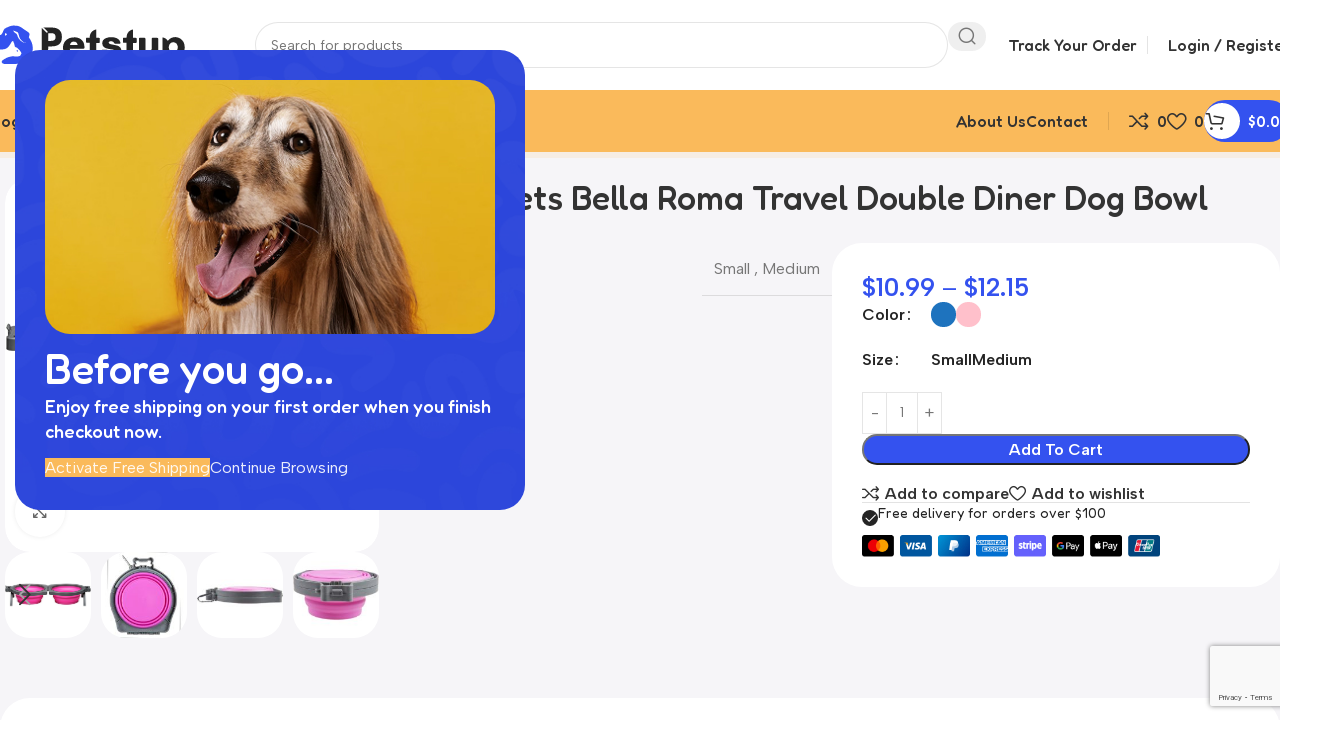

--- FILE ---
content_type: text/html; charset=UTF-8
request_url: https://petstup.com/product/loving-pets-bella-roma-travel-double-diner-dog-bowl/
body_size: 48116
content:
<!DOCTYPE html>
<html lang="en-US">
<head>
	<meta charset="UTF-8">
	<link rel="profile" href="https://gmpg.org/xfn/11">
	<link rel="pingback" href="https://petstup.com/xmlrpc.php">

	<meta name='robots' content='index, follow, max-image-preview:large, max-snippet:-1, max-video-preview:-1' />

	<!-- This site is optimized with the Yoast SEO Premium plugin v22.8 (Yoast SEO v26.8) - https://yoast.com/product/yoast-seo-premium-wordpress/ -->
	<title>Loving Pets Bella Roma Travel Double Diner Dog Bowls | Petstup.com</title>
	<meta name="description" content="Buy Loving Pets Bella Roma Travel Double Diner Dog Bowls, Pink, Small at Petstup.com. FREE shipping and the BEST customer service!" />
	<link rel="canonical" href="https://petstup.com/product/loving-pets-bella-roma-travel-double-diner-dog-bowl/" />
	<meta property="og:locale" content="en_US" />
	<meta property="og:type" content="article" />
	<meta property="og:title" content="Loving Pets Bella Roma Travel Double Diner Dog Bowl" />
	<meta property="og:description" content="Buy Loving Pets Bella Roma Travel Double Diner Dog Bowls, Pink, Small at Petstup.com. FREE shipping and the BEST customer service!" />
	<meta property="og:url" content="https://petstup.com/product/loving-pets-bella-roma-travel-double-diner-dog-bowl/" />
	<meta property="og:site_name" content="Petstup.com" />
	<meta property="article:publisher" content="https://www.facebook.com/Petstup/" />
	<meta property="article:modified_time" content="2022-01-08T05:02:00+00:00" />
	<meta property="og:image" content="https://petstup.com/wp-content/uploads/2021/11/61wC2AVr3yL._AC_SS700_.jpg" />
	<meta property="og:image:width" content="700" />
	<meta property="og:image:height" content="700" />
	<meta property="og:image:type" content="image/jpeg" />
	<meta name="twitter:card" content="summary_large_image" />
	<meta name="twitter:description" content="Loving Pets Bella Roma Travel Double Diner Dog Bowl" />
	<meta name="twitter:site" content="@petstup" />
	<meta name="twitter:label1" content="Est. reading time" />
	<meta name="twitter:data1" content="1 minute" />
	<script type="application/ld+json" class="yoast-schema-graph">{"@context":"https://schema.org","@graph":[{"@type":"WebPage","@id":"https://petstup.com/product/loving-pets-bella-roma-travel-double-diner-dog-bowl/","url":"https://petstup.com/product/loving-pets-bella-roma-travel-double-diner-dog-bowl/","name":"Loving Pets Bella Roma Travel Double Diner Dog Bowls | Petstup.com","isPartOf":{"@id":"https://petstup.com/#website"},"primaryImageOfPage":{"@id":"https://petstup.com/product/loving-pets-bella-roma-travel-double-diner-dog-bowl/#primaryimage"},"image":{"@id":"https://petstup.com/product/loving-pets-bella-roma-travel-double-diner-dog-bowl/#primaryimage"},"thumbnailUrl":"https://petstup.com/wp-content/uploads/2021/11/61wC2AVr3yL._AC_SS700_.jpg","datePublished":"2021-11-24T04:34:14+00:00","dateModified":"2022-01-08T05:02:00+00:00","description":"Buy Loving Pets Bella Roma Travel Double Diner Dog Bowls, Pink, Small at Petstup.com. FREE shipping and the BEST customer service!","breadcrumb":{"@id":"https://petstup.com/product/loving-pets-bella-roma-travel-double-diner-dog-bowl/#breadcrumb"},"inLanguage":"en-US","potentialAction":[{"@type":"ReadAction","target":["https://petstup.com/product/loving-pets-bella-roma-travel-double-diner-dog-bowl/"]}]},{"@type":"ImageObject","inLanguage":"en-US","@id":"https://petstup.com/product/loving-pets-bella-roma-travel-double-diner-dog-bowl/#primaryimage","url":"https://petstup.com/wp-content/uploads/2021/11/61wC2AVr3yL._AC_SS700_.jpg","contentUrl":"https://petstup.com/wp-content/uploads/2021/11/61wC2AVr3yL._AC_SS700_.jpg","width":700,"height":700},{"@type":"BreadcrumbList","@id":"https://petstup.com/product/loving-pets-bella-roma-travel-double-diner-dog-bowl/#breadcrumb","itemListElement":[{"@type":"ListItem","position":1,"name":"Home","item":"https://petstup.com/"},{"@type":"ListItem","position":2,"name":"Shop","item":"https://petstup.com/shop/"},{"@type":"ListItem","position":3,"name":"Loving Pets Bella Roma Travel Double Diner Dog Bowl"}]},{"@type":"WebSite","@id":"https://petstup.com/#website","url":"https://petstup.com/","name":"Petstup.com","description":"Pet Supplies, Pet Food, and Pet Products at Low Prices","publisher":{"@id":"https://petstup.com/#organization"},"potentialAction":[{"@type":"SearchAction","target":{"@type":"EntryPoint","urlTemplate":"https://petstup.com/?s={search_term_string}"},"query-input":{"@type":"PropertyValueSpecification","valueRequired":true,"valueName":"search_term_string"}}],"inLanguage":"en-US"},{"@type":"Organization","@id":"https://petstup.com/#organization","name":"Pet Supplies, Pet Food, and Pet Products at Low Prices","url":"https://petstup.com/","logo":{"@type":"ImageObject","inLanguage":"en-US","@id":"https://petstup.com/#/schema/logo/image/","url":"http://petstup.com/wp-content/uploads/2021/09/petstup.svg","contentUrl":"http://petstup.com/wp-content/uploads/2021/09/petstup.svg","width":298,"height":85,"caption":"Pet Supplies, Pet Food, and Pet Products at Low Prices"},"image":{"@id":"https://petstup.com/#/schema/logo/image/"},"sameAs":["https://www.facebook.com/Petstup/","https://x.com/petstup","https://www.pinterest.com/petstup","https://trello.com/petstupcom"]}]}</script>
	<!-- / Yoast SEO Premium plugin. -->


<link rel='dns-prefetch' href='//capi-automation.s3.us-east-2.amazonaws.com' />
<link rel='dns-prefetch' href='//fonts.googleapis.com' />
<link rel="alternate" type="application/rss+xml" title="Petstup.com &raquo; Feed" href="https://petstup.com/feed/" />
<link rel="alternate" type="application/rss+xml" title="Petstup.com &raquo; Comments Feed" href="https://petstup.com/comments/feed/" />
<link rel="alternate" type="application/rss+xml" title="Petstup.com &raquo; Loving Pets Bella Roma Travel Double Diner Dog Bowl Comments Feed" href="https://petstup.com/product/loving-pets-bella-roma-travel-double-diner-dog-bowl/feed/" />
<link rel="alternate" title="oEmbed (JSON)" type="application/json+oembed" href="https://petstup.com/wp-json/oembed/1.0/embed?url=https%3A%2F%2Fpetstup.com%2Fproduct%2Floving-pets-bella-roma-travel-double-diner-dog-bowl%2F" />
<link rel="alternate" title="oEmbed (XML)" type="text/xml+oembed" href="https://petstup.com/wp-json/oembed/1.0/embed?url=https%3A%2F%2Fpetstup.com%2Fproduct%2Floving-pets-bella-roma-travel-double-diner-dog-bowl%2F&#038;format=xml" />
<style id='wp-img-auto-sizes-contain-inline-css' type='text/css'>
img:is([sizes=auto i],[sizes^="auto," i]){contain-intrinsic-size:3000px 1500px}
/*# sourceURL=wp-img-auto-sizes-contain-inline-css */
</style>
<link rel='stylesheet' id='woocommerce-pdf-frontend-css-css' href='https://petstup.com/wp-content/plugins/woocommerce-pdf-invoice/assets/css/woocommerce-pdf-frontend-css.css?ver=4.15.6' type='text/css' media='all' />
<link rel='stylesheet' id='a-z-listing-block-css' href='https://petstup.com/wp-content/plugins/a-z-listing/css/a-z-listing-default.css?ver=4.3.1' type='text/css' media='all' />
<style id='safe-svg-svg-icon-style-inline-css' type='text/css'>
.safe-svg-cover{text-align:center}.safe-svg-cover .safe-svg-inside{display:inline-block;max-width:100%}.safe-svg-cover svg{fill:currentColor;height:100%;max-height:100%;max-width:100%;width:100%}

/*# sourceURL=https://petstup.com/wp-content/plugins/safe-svg/dist/safe-svg-block-frontend.css */
</style>
<style id='woocommerce-inline-inline-css' type='text/css'>
.woocommerce form .form-row .required { visibility: visible; }
/*# sourceURL=woocommerce-inline-inline-css */
</style>
<link rel='stylesheet' id='gateway-css' href='https://petstup.com/wp-content/plugins/woocommerce-paypal-payments/modules/ppcp-button/assets/css/gateway.css?ver=3.3.2' type='text/css' media='all' />
<link rel='stylesheet' id='dashicons-css' href='https://petstup.com/wp-includes/css/dashicons.min.css?ver=c1e793130b0bd8aa3b5297a74b1e1df5' type='text/css' media='all' />
<link rel='stylesheet' id='a-z-listing-css' href='https://petstup.com/wp-content/plugins/a-z-listing/css/a-z-listing-default.css?ver=4.3.1' type='text/css' media='all' />
<link rel='stylesheet' id='wc_stripe_express_checkout_style-css' href='https://petstup.com/wp-content/plugins/woocommerce-gateway-stripe/build/express-checkout.css?ver=f49792bd42ded7e3e1cb' type='text/css' media='all' />
<link rel='stylesheet' id='elementor-icons-css' href='https://petstup.com/wp-content/plugins/elementor/assets/lib/eicons/css/elementor-icons.min.css?ver=5.46.0' type='text/css' media='all' />
<link rel='stylesheet' id='elementor-frontend-css' href='https://petstup.com/wp-content/uploads/elementor/css/custom-frontend.min.css?ver=1769013894' type='text/css' media='all' />
<link rel='stylesheet' id='elementor-post-11-css' href='https://petstup.com/wp-content/uploads/elementor/css/post-11.css?ver=1769013894' type='text/css' media='all' />
<link rel='stylesheet' id='font-awesome-5-all-css' href='https://petstup.com/wp-content/plugins/elementor/assets/lib/font-awesome/css/all.min.css?ver=3.34.2' type='text/css' media='all' />
<link rel='stylesheet' id='font-awesome-4-shim-css' href='https://petstup.com/wp-content/plugins/elementor/assets/lib/font-awesome/css/v4-shims.min.css?ver=3.34.2' type='text/css' media='all' />
<link rel='stylesheet' id='swiper-css' href='https://petstup.com/wp-content/plugins/elementor/assets/lib/swiper/v8/css/swiper.min.css?ver=8.4.5' type='text/css' media='all' />
<link rel='stylesheet' id='e-swiper-css' href='https://petstup.com/wp-content/plugins/elementor/assets/css/conditionals/e-swiper.min.css?ver=3.34.2' type='text/css' media='all' />
<link rel='stylesheet' id='wd-style-base-css' href='https://petstup.com/wp-content/themes/woodmart/css/parts/base.min.css?ver=8.3.9' type='text/css' media='all' />
<link rel='stylesheet' id='wd-helpers-wpb-elem-css' href='https://petstup.com/wp-content/themes/woodmart/css/parts/helpers-wpb-elem.min.css?ver=8.3.9' type='text/css' media='all' />
<link rel='stylesheet' id='wd-woo-stripe-css' href='https://petstup.com/wp-content/themes/woodmart/css/parts/int-woo-stripe.min.css?ver=8.3.9' type='text/css' media='all' />
<link rel='stylesheet' id='wd-woo-paypal-payments-css' href='https://petstup.com/wp-content/themes/woodmart/css/parts/int-woo-paypal-payments.min.css?ver=8.3.9' type='text/css' media='all' />
<link rel='stylesheet' id='wd-elementor-base-css' href='https://petstup.com/wp-content/themes/woodmart/css/parts/int-elem-base.min.css?ver=8.3.9' type='text/css' media='all' />
<link rel='stylesheet' id='wd-notices-fixed-css' href='https://petstup.com/wp-content/themes/woodmart/css/parts/woo-opt-sticky-notices-old.min.css?ver=8.3.9' type='text/css' media='all' />
<link rel='stylesheet' id='wd-woocommerce-base-css' href='https://petstup.com/wp-content/themes/woodmart/css/parts/woocommerce-base.min.css?ver=8.3.9' type='text/css' media='all' />
<link rel='stylesheet' id='wd-mod-star-rating-css' href='https://petstup.com/wp-content/themes/woodmart/css/parts/mod-star-rating.min.css?ver=8.3.9' type='text/css' media='all' />
<link rel='stylesheet' id='wd-woocommerce-block-notices-css' href='https://petstup.com/wp-content/themes/woodmart/css/parts/woo-mod-block-notices.min.css?ver=8.3.9' type='text/css' media='all' />
<link rel='stylesheet' id='wd-woo-mod-quantity-css' href='https://petstup.com/wp-content/themes/woodmart/css/parts/woo-mod-quantity.min.css?ver=8.3.9' type='text/css' media='all' />
<link rel='stylesheet' id='wd-woo-opt-free-progress-bar-css' href='https://petstup.com/wp-content/themes/woodmart/css/parts/woo-opt-free-progress-bar.min.css?ver=8.3.9' type='text/css' media='all' />
<link rel='stylesheet' id='wd-woo-mod-progress-bar-css' href='https://petstup.com/wp-content/themes/woodmart/css/parts/woo-mod-progress-bar.min.css?ver=8.3.9' type='text/css' media='all' />
<link rel='stylesheet' id='wd-woo-single-prod-el-base-css' href='https://petstup.com/wp-content/themes/woodmart/css/parts/woo-single-prod-el-base.min.css?ver=8.3.9' type='text/css' media='all' />
<link rel='stylesheet' id='wd-woo-mod-stock-status-css' href='https://petstup.com/wp-content/themes/woodmart/css/parts/woo-mod-stock-status.min.css?ver=8.3.9' type='text/css' media='all' />
<link rel='stylesheet' id='wd-woo-opt-hide-larger-price-css' href='https://petstup.com/wp-content/themes/woodmart/css/parts/woo-opt-hide-larger-price.min.css?ver=8.3.9' type='text/css' media='all' />
<link rel='stylesheet' id='wd-woo-mod-shop-attributes-css' href='https://petstup.com/wp-content/themes/woodmart/css/parts/woo-mod-shop-attributes.min.css?ver=8.3.9' type='text/css' media='all' />
<link rel='stylesheet' id='wd-opt-carousel-disable-css' href='https://petstup.com/wp-content/themes/woodmart/css/parts/opt-carousel-disable.min.css?ver=8.3.9' type='text/css' media='all' />
<link rel='stylesheet' id='wd-header-base-css' href='https://petstup.com/wp-content/themes/woodmart/css/parts/header-base.min.css?ver=8.3.9' type='text/css' media='all' />
<link rel='stylesheet' id='wd-mod-tools-css' href='https://petstup.com/wp-content/themes/woodmart/css/parts/mod-tools.min.css?ver=8.3.9' type='text/css' media='all' />
<link rel='stylesheet' id='wd-header-mobile-nav-dropdown-css' href='https://petstup.com/wp-content/themes/woodmart/css/parts/header-el-mobile-nav-dropdown.min.css?ver=8.3.9' type='text/css' media='all' />
<link rel='stylesheet' id='wd-header-my-account-dropdown-css' href='https://petstup.com/wp-content/themes/woodmart/css/parts/header-el-my-account-dropdown.min.css?ver=8.3.9' type='text/css' media='all' />
<link rel='stylesheet' id='wd-woo-mod-login-form-css' href='https://petstup.com/wp-content/themes/woodmart/css/parts/woo-mod-login-form.min.css?ver=8.3.9' type='text/css' media='all' />
<link rel='stylesheet' id='wd-header-my-account-css' href='https://petstup.com/wp-content/themes/woodmart/css/parts/header-el-my-account.min.css?ver=8.3.9' type='text/css' media='all' />
<link rel='stylesheet' id='wd-header-search-css' href='https://petstup.com/wp-content/themes/woodmart/css/parts/header-el-search.min.css?ver=8.3.9' type='text/css' media='all' />
<link rel='stylesheet' id='wd-header-search-form-css' href='https://petstup.com/wp-content/themes/woodmart/css/parts/header-el-search-form.min.css?ver=8.3.9' type='text/css' media='all' />
<link rel='stylesheet' id='wd-wd-search-form-css' href='https://petstup.com/wp-content/themes/woodmart/css/parts/wd-search-form.min.css?ver=8.3.9' type='text/css' media='all' />
<link rel='stylesheet' id='wd-wd-search-results-css' href='https://petstup.com/wp-content/themes/woodmart/css/parts/wd-search-results.min.css?ver=8.3.9' type='text/css' media='all' />
<link rel='stylesheet' id='wd-wd-search-dropdown-css' href='https://petstup.com/wp-content/themes/woodmart/css/parts/wd-search-dropdown.min.css?ver=8.3.9' type='text/css' media='all' />
<link rel='stylesheet' id='wd-woo-single-prod-builder-css' href='https://petstup.com/wp-content/themes/woodmart/css/parts/woo-single-prod-builder.min.css?ver=8.3.9' type='text/css' media='all' />
<link rel='stylesheet' id='wd-woo-el-breadcrumbs-builder-css' href='https://petstup.com/wp-content/themes/woodmart/css/parts/woo-el-breadcrumbs-builder.min.css?ver=8.3.9' type='text/css' media='all' />
<link rel='stylesheet' id='wd-woo-single-prod-el-navigation-css' href='https://petstup.com/wp-content/themes/woodmart/css/parts/woo-single-prod-el-navigation.min.css?ver=8.3.9' type='text/css' media='all' />
<link rel='stylesheet' id='wd-woo-single-prod-el-gallery-css' href='https://petstup.com/wp-content/themes/woodmart/css/parts/woo-single-prod-el-gallery.min.css?ver=8.3.9' type='text/css' media='all' />
<link rel='stylesheet' id='wd-swiper-css' href='https://petstup.com/wp-content/themes/woodmart/css/parts/lib-swiper.min.css?ver=8.3.9' type='text/css' media='all' />
<link rel='stylesheet' id='wd-swiper-arrows-css' href='https://petstup.com/wp-content/themes/woodmart/css/parts/lib-swiper-arrows.min.css?ver=8.3.9' type='text/css' media='all' />
<link rel='stylesheet' id='wd-photoswipe-css' href='https://petstup.com/wp-content/themes/woodmart/css/parts/lib-photoswipe.min.css?ver=8.3.9' type='text/css' media='all' />
<link rel='stylesheet' id='wd-woo-mod-variation-form-css' href='https://petstup.com/wp-content/themes/woodmart/css/parts/woo-mod-variation-form.min.css?ver=8.3.9' type='text/css' media='all' />
<link rel='stylesheet' id='wd-woo-mod-swatches-base-css' href='https://petstup.com/wp-content/themes/woodmart/css/parts/woo-mod-swatches-base.min.css?ver=8.3.9' type='text/css' media='all' />
<link rel='stylesheet' id='wd-woo-mod-variation-form-single-css' href='https://petstup.com/wp-content/themes/woodmart/css/parts/woo-mod-variation-form-single.min.css?ver=8.3.9' type='text/css' media='all' />
<link rel='stylesheet' id='wd-woo-mod-swatches-style-1-css' href='https://petstup.com/wp-content/themes/woodmart/css/parts/woo-mod-swatches-style-1.min.css?ver=8.3.9' type='text/css' media='all' />
<link rel='stylesheet' id='wd-woo-mod-swatches-dis-1-css' href='https://petstup.com/wp-content/themes/woodmart/css/parts/woo-mod-swatches-dis-style-1.min.css?ver=8.3.9' type='text/css' media='all' />
<link rel='stylesheet' id='wd-info-box-css' href='https://petstup.com/wp-content/themes/woodmart/css/parts/el-info-box.min.css?ver=8.3.9' type='text/css' media='all' />
<link rel='stylesheet' id='wd-post-types-mod-comments-css' href='https://petstup.com/wp-content/themes/woodmart/css/parts/post-types-mod-comments.min.css?ver=8.3.9' type='text/css' media='all' />
<link rel='stylesheet' id='wd-woo-single-prod-el-reviews-css' href='https://petstup.com/wp-content/themes/woodmart/css/parts/woo-single-prod-el-reviews.min.css?ver=8.3.9' type='text/css' media='all' />
<link rel='stylesheet' id='wd-woo-single-prod-el-reviews-style-1-css' href='https://petstup.com/wp-content/themes/woodmart/css/parts/woo-single-prod-el-reviews-style-1.min.css?ver=8.3.9' type='text/css' media='all' />
<link rel='stylesheet' id='wd-tabs-css' href='https://petstup.com/wp-content/themes/woodmart/css/parts/el-tabs.min.css?ver=8.3.9' type='text/css' media='all' />
<link rel='stylesheet' id='wd-woo-single-prod-el-tabs-opt-layout-tabs-css' href='https://petstup.com/wp-content/themes/woodmart/css/parts/woo-single-prod-el-tabs-opt-layout-tabs.min.css?ver=8.3.9' type='text/css' media='all' />
<link rel='stylesheet' id='wd-image-gallery-css' href='https://petstup.com/wp-content/themes/woodmart/css/parts/el-gallery.min.css?ver=8.3.9' type='text/css' media='all' />
<link rel='stylesheet' id='wd-footer-base-css' href='https://petstup.com/wp-content/themes/woodmart/css/parts/footer-base.min.css?ver=8.3.9' type='text/css' media='all' />
<link rel='stylesheet' id='wd-section-title-css' href='https://petstup.com/wp-content/themes/woodmart/css/parts/el-section-title.min.css?ver=8.3.9' type='text/css' media='all' />
<link rel='stylesheet' id='wd-instagram-css' href='https://petstup.com/wp-content/themes/woodmart/css/parts/el-instagram.min.css?ver=8.3.9' type='text/css' media='all' />
<link rel='stylesheet' id='wd-swiper-pagin-css' href='https://petstup.com/wp-content/themes/woodmart/css/parts/lib-swiper-pagin.min.css?ver=8.3.9' type='text/css' media='all' />
<link rel='stylesheet' id='wd-swiper-scrollbar-css' href='https://petstup.com/wp-content/themes/woodmart/css/parts/lib-swiper-scrollbar.min.css?ver=8.3.9' type='text/css' media='all' />
<link rel='stylesheet' id='wd-mod-nav-menu-label-css' href='https://petstup.com/wp-content/themes/woodmart/css/parts/mod-nav-menu-label.min.css?ver=8.3.9' type='text/css' media='all' />
<link rel='stylesheet' id='wd-social-icons-css' href='https://petstup.com/wp-content/themes/woodmart/css/parts/el-social-icons.min.css?ver=8.3.9' type='text/css' media='all' />
<link rel='stylesheet' id='wd-social-icons-styles-css' href='https://petstup.com/wp-content/themes/woodmart/css/parts/el-social-styles.min.css?ver=8.3.9' type='text/css' media='all' />
<link rel='stylesheet' id='wd-mc4wp-css' href='https://petstup.com/wp-content/themes/woodmart/css/parts/int-mc4wp.min.css?ver=8.3.9' type='text/css' media='all' />
<link rel='stylesheet' id='wd-text-block-css' href='https://petstup.com/wp-content/themes/woodmart/css/parts/el-text-block.min.css?ver=8.3.9' type='text/css' media='all' />
<link rel='stylesheet' id='wd-scroll-top-css' href='https://petstup.com/wp-content/themes/woodmart/css/parts/opt-scrolltotop.min.css?ver=8.3.9' type='text/css' media='all' />
<link rel='stylesheet' id='wd-mod-animations-transform-css' href='https://petstup.com/wp-content/themes/woodmart/css/parts/mod-animations-transform.min.css?ver=8.3.9' type='text/css' media='all' />
<link rel='stylesheet' id='wd-mod-transform-css' href='https://petstup.com/wp-content/themes/woodmart/css/parts/mod-transform.min.css?ver=8.3.9' type='text/css' media='all' />
<link rel='stylesheet' id='wd-mfp-popup-css' href='https://petstup.com/wp-content/themes/woodmart/css/parts/lib-magnific-popup.min.css?ver=8.3.9' type='text/css' media='all' />
<link rel='stylesheet' id='wd-opt-popup-builder-css' href='https://petstup.com/wp-content/themes/woodmart/css/parts/opt-popup-builder.min.css?ver=8.3.9' type='text/css' media='all' />
<link rel='stylesheet' id='wd-mod-animations-transform-snap-css' href='https://petstup.com/wp-content/themes/woodmart/css/parts/mod-animations-transform-snap.min.css?ver=8.3.9' type='text/css' media='all' />
<link rel='stylesheet' id='wd-wpcf7-css' href='https://petstup.com/wp-content/themes/woodmart/css/parts/int-wpcf7.min.css?ver=8.3.9' type='text/css' media='all' />
<link rel='stylesheet' id='wd-el-subtitle-style-css' href='https://petstup.com/wp-content/themes/woodmart/css/parts/el-subtitle-style.min.css?ver=8.3.9' type='text/css' media='all' />
<link rel='stylesheet' id='wd-button-css' href='https://petstup.com/wp-content/themes/woodmart/css/parts/el-button.min.css?ver=8.3.9' type='text/css' media='all' />
<link rel='stylesheet' id='wd-widget-shopping-cart-css' href='https://petstup.com/wp-content/themes/woodmart/css/parts/woo-widget-shopping-cart.min.css?ver=8.3.9' type='text/css' media='all' />
<link rel='stylesheet' id='wd-widget-product-list-css' href='https://petstup.com/wp-content/themes/woodmart/css/parts/woo-widget-product-list.min.css?ver=8.3.9' type='text/css' media='all' />
<link rel='stylesheet' id='wd-bottom-toolbar-css' href='https://petstup.com/wp-content/themes/woodmart/css/parts/opt-bottom-toolbar.min.css?ver=8.3.9' type='text/css' media='all' />
<link rel='stylesheet' id='wd-header-elements-base-css' href='https://petstup.com/wp-content/themes/woodmart/css/parts/header-el-base.min.css?ver=8.3.9' type='text/css' media='all' />
<link rel='stylesheet' id='wd-header-cart-side-css' href='https://petstup.com/wp-content/themes/woodmart/css/parts/header-el-cart-side.min.css?ver=8.3.9' type='text/css' media='all' />
<link rel='stylesheet' id='wd-header-cart-css' href='https://petstup.com/wp-content/themes/woodmart/css/parts/header-el-cart.min.css?ver=8.3.9' type='text/css' media='all' />
<link rel='stylesheet' id='xts-google-fonts-css' href='https://fonts.googleapis.com/css?family=Albert+Sans%3A400%2C600%7CFredoka%3A400%2C600%2C500&#038;display=swap&#038;ver=8.3.9' type='text/css' media='all' />
<link rel='stylesheet' id='elementor-gf-roboto-css' href='https://fonts.googleapis.com/css?family=Roboto:100,100italic,200,200italic,300,300italic,400,400italic,500,500italic,600,600italic,700,700italic,800,800italic,900,900italic&#038;display=auto' type='text/css' media='all' />
<link rel='stylesheet' id='elementor-gf-robotoslab-css' href='https://fonts.googleapis.com/css?family=Roboto+Slab:100,100italic,200,200italic,300,300italic,400,400italic,500,500italic,600,600italic,700,700italic,800,800italic,900,900italic&#038;display=auto' type='text/css' media='all' />
<script type="text/javascript" src="https://petstup.com/wp-includes/js/jquery/jquery.min.js?ver=3.7.1" id="jquery-core-js"></script>
<script type="text/javascript" src="https://petstup.com/wp-content/plugins/woocommerce/assets/js/jquery-blockui/jquery.blockUI.min.js?ver=2.7.0-wc.10.4.3" id="wc-jquery-blockui-js" defer="defer" data-wp-strategy="defer"></script>
<script type="text/javascript" id="wc-add-to-cart-js-extra">
/* <![CDATA[ */
var wc_add_to_cart_params = {"ajax_url":"/wp-admin/admin-ajax.php","wc_ajax_url":"/?wc-ajax=%%endpoint%%","i18n_view_cart":"View cart","cart_url":"https://petstup.com/cart/","is_cart":"","cart_redirect_after_add":"no"};
//# sourceURL=wc-add-to-cart-js-extra
/* ]]> */
</script>
<script type="text/javascript" src="https://petstup.com/wp-content/plugins/woocommerce/assets/js/frontend/add-to-cart.min.js?ver=10.4.3" id="wc-add-to-cart-js" defer="defer" data-wp-strategy="defer"></script>
<script type="text/javascript" src="https://petstup.com/wp-content/plugins/woocommerce/assets/js/zoom/jquery.zoom.min.js?ver=1.7.21-wc.10.4.3" id="wc-zoom-js" defer="defer" data-wp-strategy="defer"></script>
<script type="text/javascript" id="wc-single-product-js-extra">
/* <![CDATA[ */
var wc_single_product_params = {"i18n_required_rating_text":"Please select a rating","i18n_rating_options":["1 of 5 stars","2 of 5 stars","3 of 5 stars","4 of 5 stars","5 of 5 stars"],"i18n_product_gallery_trigger_text":"View full-screen image gallery","review_rating_required":"yes","flexslider":{"rtl":false,"animation":"slide","smoothHeight":true,"directionNav":false,"controlNav":"thumbnails","slideshow":false,"animationSpeed":500,"animationLoop":false,"allowOneSlide":false},"zoom_enabled":"","zoom_options":[],"photoswipe_enabled":"","photoswipe_options":{"shareEl":false,"closeOnScroll":false,"history":false,"hideAnimationDuration":0,"showAnimationDuration":0},"flexslider_enabled":""};
//# sourceURL=wc-single-product-js-extra
/* ]]> */
</script>
<script type="text/javascript" src="https://petstup.com/wp-content/plugins/woocommerce/assets/js/frontend/single-product.min.js?ver=10.4.3" id="wc-single-product-js" defer="defer" data-wp-strategy="defer"></script>
<script type="text/javascript" src="https://petstup.com/wp-content/plugins/woocommerce/assets/js/js-cookie/js.cookie.min.js?ver=2.1.4-wc.10.4.3" id="wc-js-cookie-js" defer="defer" data-wp-strategy="defer"></script>
<script type="text/javascript" id="woocommerce-js-extra">
/* <![CDATA[ */
var woocommerce_params = {"ajax_url":"/wp-admin/admin-ajax.php","wc_ajax_url":"/?wc-ajax=%%endpoint%%","i18n_password_show":"Show password","i18n_password_hide":"Hide password"};
//# sourceURL=woocommerce-js-extra
/* ]]> */
</script>
<script type="text/javascript" src="https://petstup.com/wp-content/plugins/woocommerce/assets/js/frontend/woocommerce.min.js?ver=10.4.3" id="woocommerce-js" defer="defer" data-wp-strategy="defer"></script>
<script type="text/javascript" src="https://petstup.com/wp-content/themes/woodmart/js/libs/device.min.js?ver=8.3.9" id="wd-device-library-js"></script>
<script type="text/javascript" src="https://petstup.com/wp-content/themes/woodmart/js/scripts/global/scrollBar.min.js?ver=8.3.9" id="wd-scrollbar-js"></script>
<script type="text/javascript" src="https://petstup.com/wp-content/plugins/elementor/assets/lib/font-awesome/js/v4-shims.min.js?ver=3.34.2" id="font-awesome-4-shim-js"></script>
<link rel="https://api.w.org/" href="https://petstup.com/wp-json/" /><link rel="alternate" title="JSON" type="application/json" href="https://petstup.com/wp-json/wp/v2/product/16856" /><link rel="EditURI" type="application/rsd+xml" title="RSD" href="https://petstup.com/xmlrpc.php?rsd" />
<meta name="theme-color" content="rgb(246,245,248)">					<meta name="viewport" content="width=device-width, initial-scale=1">
											<link rel="preload" as="font" href="https://petstup.com/wp-content/themes/woodmart/fonts/woodmart-font-2-400.woff2?v=8.3.9" type="font/woff2" crossorigin>
						<noscript><style>.woocommerce-product-gallery{ opacity: 1 !important; }</style></noscript>
	<meta name="generator" content="Elementor 3.34.2; features: additional_custom_breakpoints; settings: css_print_method-external, google_font-enabled, font_display-auto">
			<script  type="text/javascript">
				!function(f,b,e,v,n,t,s){if(f.fbq)return;n=f.fbq=function(){n.callMethod?
					n.callMethod.apply(n,arguments):n.queue.push(arguments)};if(!f._fbq)f._fbq=n;
					n.push=n;n.loaded=!0;n.version='2.0';n.queue=[];t=b.createElement(e);t.async=!0;
					t.src=v;s=b.getElementsByTagName(e)[0];s.parentNode.insertBefore(t,s)}(window,
					document,'script','https://connect.facebook.net/en_US/fbevents.js');
			</script>
			<!-- WooCommerce Facebook Integration Begin -->
			<script  type="text/javascript">

				fbq('init', '449070200105458', {}, {
    "agent": "woocommerce_6-10.4.3-3.5.15"
});

				document.addEventListener( 'DOMContentLoaded', function() {
					// Insert placeholder for events injected when a product is added to the cart through AJAX.
					document.body.insertAdjacentHTML( 'beforeend', '<div class=\"wc-facebook-pixel-event-placeholder\"></div>' );
				}, false );

			</script>
			<!-- WooCommerce Facebook Integration End -->
						<style>
				.e-con.e-parent:nth-of-type(n+4):not(.e-lazyloaded):not(.e-no-lazyload),
				.e-con.e-parent:nth-of-type(n+4):not(.e-lazyloaded):not(.e-no-lazyload) * {
					background-image: none !important;
				}
				@media screen and (max-height: 1024px) {
					.e-con.e-parent:nth-of-type(n+3):not(.e-lazyloaded):not(.e-no-lazyload),
					.e-con.e-parent:nth-of-type(n+3):not(.e-lazyloaded):not(.e-no-lazyload) * {
						background-image: none !important;
					}
				}
				@media screen and (max-height: 640px) {
					.e-con.e-parent:nth-of-type(n+2):not(.e-lazyloaded):not(.e-no-lazyload),
					.e-con.e-parent:nth-of-type(n+2):not(.e-lazyloaded):not(.e-no-lazyload) * {
						background-image: none !important;
					}
				}
			</style>
			<link rel="icon" href="https://petstup.com/wp-content/uploads/2021/09/favicon-150x150.png" sizes="32x32" />
<link rel="icon" href="https://petstup.com/wp-content/uploads/2021/09/favicon.png" sizes="192x192" />
<link rel="apple-touch-icon" href="https://petstup.com/wp-content/uploads/2021/09/favicon.png" />
<meta name="msapplication-TileImage" content="https://petstup.com/wp-content/uploads/2021/09/favicon.png" />
<style>
		
		</style>			<style id="wd-style-header_362655-css" data-type="wd-style-header_362655">
				:root{
	--wd-top-bar-h: .00001px;
	--wd-top-bar-sm-h: .00001px;
	--wd-top-bar-sticky-h: .00001px;
	--wd-top-bar-brd-w: .00001px;

	--wd-header-general-h: 90px;
	--wd-header-general-sm-h: 60px;
	--wd-header-general-sticky-h: .00001px;
	--wd-header-general-brd-w: .00001px;

	--wd-header-bottom-h: 62px;
	--wd-header-bottom-sm-h: 58px;
	--wd-header-bottom-sticky-h: 62px;
	--wd-header-bottom-brd-w: .00001px;

	--wd-header-clone-h: .00001px;

	--wd-header-brd-w: calc(var(--wd-top-bar-brd-w) + var(--wd-header-general-brd-w) + var(--wd-header-bottom-brd-w));
	--wd-header-h: calc(var(--wd-top-bar-h) + var(--wd-header-general-h) + var(--wd-header-bottom-h) + var(--wd-header-brd-w));
	--wd-header-sticky-h: calc(var(--wd-top-bar-sticky-h) + var(--wd-header-general-sticky-h) + var(--wd-header-bottom-sticky-h) + var(--wd-header-clone-h) + var(--wd-header-brd-w));
	--wd-header-sm-h: calc(var(--wd-top-bar-sm-h) + var(--wd-header-general-sm-h) + var(--wd-header-bottom-sm-h) + var(--wd-header-brd-w));
}






.whb-header-bottom .wd-dropdown {
	margin-top: 10px;
}

.whb-header-bottom .wd-dropdown:after {
	height: 21px;
}

.whb-sticked .whb-header-bottom .wd-dropdown:not(.sub-sub-menu) {
	margin-top: 10px;
}

.whb-sticked .whb-header-bottom .wd-dropdown:not(.sub-sub-menu):after {
	height: 21px;
}


		
.whb-l4bhe9p7v0hh99t6mfm1 form.searchform {
	--wd-form-height: 46px;
}
.whb-pzy74skhz387n1acc545 form.searchform {
	--wd-form-height: 42px;
}
.whb-pzy74skhz387n1acc545.wd-search-form.wd-header-search-form-mobile .searchform {
	--wd-form-brd-color: rgba(0, 0, 0, 0);
	--wd-form-brd-color-focus: rgba(0, 0, 0, 0);
}
.whb-header-bottom {
	background-color: rgba(250, 186, 91, 1);
}
			</style>
						<style id="wd-style-theme_settings_default-css" data-type="wd-style-theme_settings_default">
				@font-face {
	font-weight: normal;
	font-style: normal;
	font-family: "woodmart-font";
	src: url("//petstup.com/wp-content/themes/woodmart/fonts/woodmart-font-2-400.woff2?v=8.3.9") format("woff2");
	font-display:swap;
}

:root {
	--wd-text-font: "Albert Sans", Arial, Helvetica, sans-serif;
	--wd-text-font-weight: 400;
	--wd-text-color: #767676;
	--wd-text-font-size: 16px;
	--wd-title-font: "Fredoka", Arial, Helvetica, sans-serif;
	--wd-title-font-weight: 500;
	--wd-title-color: #242424;
	--wd-entities-title-font: "Fredoka", Arial, Helvetica, sans-serif;
	--wd-entities-title-font-weight: 500;
	--wd-entities-title-color: #333333;
	--wd-entities-title-color-hover: rgb(51 51 51 / 65%);
	--wd-alternative-font: "Fredoka", Arial, Helvetica, sans-serif;
	--wd-widget-title-font: "Fredoka", Arial, Helvetica, sans-serif;
	--wd-widget-title-font-weight: 500;
	--wd-widget-title-transform: capitalize;
	--wd-widget-title-color: #333;
	--wd-widget-title-font-size: 16px;
	--wd-header-el-font: "Fredoka", Arial, Helvetica, sans-serif;
	--wd-header-el-font-weight: 500;
	--wd-header-el-transform: capitalize;
	--wd-header-el-font-size: 16px;
	--wd-brd-radius: 25px;
	--wd-otl-style: dotted;
	--wd-otl-width: 2px;
	--wd-primary-color: rgb(52,82,239);
	--wd-alternative-color: rgb(250,186,91);
	--btn-default-bgcolor: #f7f7f7;
	--btn-default-bgcolor-hover: #efefef;
	--btn-accented-bgcolor: rgb(52,82,239);
	--btn-accented-bgcolor-hover: rgb(47,74,214);
	--btn-transform: capitalize;
	--btn-font-size: 14px;
	--wd-form-brd-width: 1px;
	--notices-success-bg: #459647;
	--notices-success-color: #fff;
	--notices-warning-bg: #E0B252;
	--notices-warning-color: #fff;
	--wd-link-color: #333333;
	--wd-link-color-hover: #242424;
}
.wd-age-verify-wrap {
	--wd-popup-width: 500px;
}
.wd-popup.wd-promo-popup {
	background-color: #111111;
	background-image: none;
	background-repeat: no-repeat;
	background-size: contain;
	background-position: left center;
}
.wd-promo-popup-wrap {
	--wd-popup-width: 800px;
}
:is(.woodmart-archive-shop .wd-builder-off,.wd-wishlist-content,.related-and-upsells,.cart-collaterals,.wd-shop-product,.wd-fbt) .wd-products-with-bg, :is(.woodmart-archive-shop .wd-builder-off,.wd-wishlist-content,.related-and-upsells,.cart-collaterals,.wd-shop-product,.wd-fbt) .wd-products-with-bg :is(.wd-product,.wd-cat) {
	--wd-prod-bg:rgb(255,255,255);
	--wd-bordered-bg:rgb(255,255,255);
}
:is(.woodmart-woocommerce-layered-nav, .wd-product-category-filter) .wd-scroll-content {
	max-height: 223px;
}
.wd-page-title .wd-page-title-bg img {
	object-fit: cover;
	object-position: center center;
}
.wd-footer {
	background-color: rgb(250,186,91);
	background-image: none;
}
 {
	font-family: "Albert Sans", Arial, Helvetica, sans-serif;
	font-weight: 600;
}
html .wd-checkout-steps li {
	font-size: 26px;
	text-transform: capitalize;
}
html .wd-nav-mobile > li > a {
	text-transform: capitalize;
}
html table th {
	text-transform: capitalize;
}
.page .wd-page-content {
	background-color: rgb(246,245,248);
	background-image: none;
}
.woodmart-archive-shop:not(.single-product) .wd-page-content {
	background-color: rgb(246,245,248);
	background-image: none;
}
.single-product .wd-page-content {
	background-color: rgb(246,245,248);
	background-image: none;
}
.woodmart-archive-blog .wd-page-content {
	background-color: rgb(246,245,248);
	background-image: none;
}
.single-post .wd-page-content {
	background-color: rgb(246,245,248);
	background-image: none;
}
body, [class*=color-scheme-light], [class*=color-scheme-dark], .wd-search-form[class*="wd-header-search-form"] form.searchform, .wd-el-search .searchform {
	--wd-form-bg: rgb(255,255,255);
}
.wd-nav-arrows.wd-pos-sep:not(:where(.wd-custom-style)) {
	--wd-arrow-size: 42px;
	--wd-arrow-icon-size: 16px;
	--wd-arrow-offset-h: -21px;
	--wd-arrow-color: rgb(255,255,255);
	--wd-arrow-color-hover: rgba(255,255,255,0.9);
	--wd-arrow-color-dis: rgb(255,255,255);
	--wd-arrow-bg: rgb(52,82,239);
	--wd-arrow-bg-hover: rgba(52,82,239,0.9);
	--wd-arrow-bg-dis: rgb(52,82,239);
	--wd-arrow-radius: 24px;
}
.wd-nav-arrows.wd-pos-together:not(:where(.wd-custom-style)) {
	--wd-arrow-gap: 10px;
	--wd-arrow-size: 42px;
	--wd-arrow-icon-size: 16px;
	--wd-arrow-offset-h: -5px;
	--wd-arrow-offset-v: 5px;
	--wd-arrow-color: rgb(255,255,255);
	--wd-arrow-color-hover: rgba(255,255,255,0.8);
	--wd-arrow-color-dis: rgb(255,255,255);
	--wd-arrow-bg: rgb(52,82,239);
	--wd-arrow-bg-hover: rgba(52,82,239,0.9);
	--wd-arrow-bg-dis: rgb(52,82,239);
	--wd-arrow-radius: 24px;
}
.wd-nav-scroll {
	--wd-nscroll-bg: rgba(250,186,91,0.15);
	--wd-nscroll-drag-bg: rgb(250,186,91);
	--wd-nscroll-drag-bg-hover: rgba(250,186,91,0.9);
}
.product-labels .product-label.onsale {
	background-color: rgb(250,186,91);
}
.product-labels .product-label.new {
	background-color: rgb(52,82,239);
}
.mfp-wrap.wd-popup-quick-view-wrap {
	--wd-popup-width: 920px;
}

@media (max-width: 768.98px) {
	.wd-nav-arrows.wd-pos-sep:not(:where(.wd-custom-style)) {
		--wd-arrow-size: 32px;
	--wd-arrow-icon-size: 14px;
	--wd-arrow-offset-h: 62px;
	}
	.wd-nav-arrows.wd-pos-together:not(:where(.wd-custom-style)) {
		--wd-arrow-size: 32px;
	--wd-arrow-icon-size: 14px;
	}

}
:root{
--wd-container-w: 1420px;
--wd-form-brd-radius: 35px;
--btn-default-color: #333;
--btn-default-color-hover: #333;
--btn-accented-color: #fff;
--btn-accented-color-hover: #fff;
--btn-default-brd-radius: 35px;
--btn-default-box-shadow: none;
--btn-default-box-shadow-hover: none;
--btn-accented-brd-radius: 35px;
--btn-accented-box-shadow: none;
--btn-accented-box-shadow-hover: none;
}



.wd-page-title {
background-color: #0a0a0a;
}

			</style>
			<script data-cfasync="false" nonce="3b855b99-a426-4432-b0a3-5c672051f230">try{(function(w,d){!function(j,k,l,m){if(j.zaraz)console.error("zaraz is loaded twice");else{j[l]=j[l]||{};j[l].executed=[];j.zaraz={deferred:[],listeners:[]};j.zaraz._v="5874";j.zaraz._n="3b855b99-a426-4432-b0a3-5c672051f230";j.zaraz.q=[];j.zaraz._f=function(n){return async function(){var o=Array.prototype.slice.call(arguments);j.zaraz.q.push({m:n,a:o})}};for(const p of["track","set","debug"])j.zaraz[p]=j.zaraz._f(p);j.zaraz.init=()=>{var q=k.getElementsByTagName(m)[0],r=k.createElement(m),s=k.getElementsByTagName("title")[0];s&&(j[l].t=k.getElementsByTagName("title")[0].text);j[l].x=Math.random();j[l].w=j.screen.width;j[l].h=j.screen.height;j[l].j=j.innerHeight;j[l].e=j.innerWidth;j[l].l=j.location.href;j[l].r=k.referrer;j[l].k=j.screen.colorDepth;j[l].n=k.characterSet;j[l].o=(new Date).getTimezoneOffset();if(j.dataLayer)for(const t of Object.entries(Object.entries(dataLayer).reduce((u,v)=>({...u[1],...v[1]}),{})))zaraz.set(t[0],t[1],{scope:"page"});j[l].q=[];for(;j.zaraz.q.length;){const w=j.zaraz.q.shift();j[l].q.push(w)}r.defer=!0;for(const x of[localStorage,sessionStorage])Object.keys(x||{}).filter(z=>z.startsWith("_zaraz_")).forEach(y=>{try{j[l]["z_"+y.slice(7)]=JSON.parse(x.getItem(y))}catch{j[l]["z_"+y.slice(7)]=x.getItem(y)}});r.referrerPolicy="origin";r.src="/cdn-cgi/zaraz/s.js?z="+btoa(encodeURIComponent(JSON.stringify(j[l])));q.parentNode.insertBefore(r,q)};["complete","interactive"].includes(k.readyState)?zaraz.init():j.addEventListener("DOMContentLoaded",zaraz.init)}}(w,d,"zarazData","script");window.zaraz._p=async d$=>new Promise(ea=>{if(d$){d$.e&&d$.e.forEach(eb=>{try{const ec=d.querySelector("script[nonce]"),ed=ec?.nonce||ec?.getAttribute("nonce"),ee=d.createElement("script");ed&&(ee.nonce=ed);ee.innerHTML=eb;ee.onload=()=>{d.head.removeChild(ee)};d.head.appendChild(ee)}catch(ef){console.error(`Error executing script: ${eb}\n`,ef)}});Promise.allSettled((d$.f||[]).map(eg=>fetch(eg[0],eg[1])))}ea()});zaraz._p({"e":["(function(w,d){})(window,document)"]});})(window,document)}catch(e){throw fetch("/cdn-cgi/zaraz/t"),e;};</script></head>

<body class="wp-singular product-template-default single single-product postid-16856 wp-theme-woodmart theme-woodmart woocommerce woocommerce-page woocommerce-no-js wrapper-custom  categories-accordion-on woodmart-ajax-shop-on notifications-sticky sticky-toolbar-on hide-larger-price elementor-default elementor-kit-11">
			<script type="text/javascript" id="wd-flicker-fix">// Flicker fix.</script>		<div class="wd-skip-links">
								<a href="#menu-main-navigation" class="wd-skip-navigation btn">
						Skip to navigation					</a>
								<a href="#main-content" class="wd-skip-content btn">
				Skip to main content			</a>
		</div>
			
	
	<div class="wd-page-wrapper website-wrapper">
									<header class="whb-header whb-header_362655 whb-scroll-stick whb-sticky-real">
					<div class="whb-main-header">
	
<div class="whb-row whb-general-header whb-not-sticky-row whb-without-bg whb-without-border whb-color-dark whb-flex-flex-middle">
	<div class="container">
		<div class="whb-flex-row whb-general-header-inner">
			<div class="whb-column whb-col-left whb-column8 whb-visible-lg">
	<div class="site-logo whb-67bkbx3mqn7ee4qkfyjw">
	<a href="https://petstup.com/" class="wd-logo wd-main-logo" rel="home" aria-label="Site logo">
		<img width="205" height="52" src="https://petstup.com/wp-content/uploads/2025/10/logo256.svg" class="attachment-full size-full" alt="" style="max-width:250px;" decoding="async" />	</a>
	</div>
</div>
<div class="whb-column whb-col-center whb-column9 whb-visible-lg">
	
<div class="whb-space-element whb-jmqhu5nxvqv949g5vf1y " style="width:60px;"></div>
			<link rel="stylesheet" id="wd-opt-search-history-css" href="https://petstup.com/wp-content/themes/woodmart/css/parts/opt-search-history.min.css?ver=8.3.9" type="text/css" media="all" /> 			<div class="wd-search-form  wd-header-search-form wd-display-form whb-l4bhe9p7v0hh99t6mfm1">

<form role="search" method="get" class="searchform  wd-style-with-bg-2 woodmart-ajax-search" action="https://petstup.com/"  data-thumbnail="1" data-price="1" data-post_type="product" data-count="20" data-sku="1" data-symbols_count="3" data-include_cat_search="no" autocomplete="off">
	<input type="text" class="s" placeholder="Search for products" value="" name="s" aria-label="Search" title="Search for products" required/>
	<input type="hidden" name="post_type" value="product">

	<span tabindex="0" aria-label="Clear search" class="wd-clear-search wd-role-btn wd-hide"></span>

	
	<button type="submit" class="searchsubmit">
		<span>
			Search		</span>
			</button>
</form>

	<div class="wd-search-results-wrapper">
		<div class="wd-search-results wd-dropdown-results wd-dropdown wd-scroll">
			<div class="wd-scroll-content">
									<div class="wd-search-history"></div>
				
				
							</div>
		</div>
	</div>

</div>

<div class="whb-space-element whb-vfhpq76jsu2670toe817 " style="width:60px;"></div>
</div>
<div class="whb-column whb-col-right whb-column10 whb-visible-lg">
	
<nav class="wd-header-nav wd-header-secondary-nav whb-49th9crrpsivqhmjk0ln text-left" role="navigation" aria-label="Currency Pets">
	<ul id="menu-currency-pets" class="menu wd-nav wd-nav-header wd-nav-secondary wd-style-default wd-gap-m"><li id="menu-item-27587" class="menu-item menu-item-type-post_type menu-item-object-page menu-item-27587 item-level-0 menu-simple-dropdown wd-event-hover" ><a href="https://petstup.com/track-your-order/" class="woodmart-nav-link"><span class="nav-link-text">Track your order</span></a></li>
</ul></nav>

<div class="whb-space-element whb-p40rj79z45fvf0ombfep " style="width:10px;"></div>
<div class="wd-header-divider whb-divider-default whb-iojhjhmyr7azpyyh8u1l"></div>

<div class="whb-space-element whb-mbgksay2pwjo1dn5sfst " style="width:20px;"></div>
<div class="wd-header-my-account wd-tools-element wd-event-hover wd-with-username wd-design-1 wd-account-style-text whb-npgd1amdem863udr2rer">
			<a href="https://petstup.com/my-account/" title="My account">
			
				<span class="wd-tools-icon">
									</span>
				<span class="wd-tools-text">
				Login / Register			</span>

					</a>

		
					<div class="wd-dropdown wd-dropdown-register color-scheme-dark">
						<div class="login-dropdown-inner woocommerce">
							<span class="wd-heading"><span class="title">Sign in</span><a class="create-account-link" href="https://petstup.com/my-account/?action=register">Create an Account</a></span>
										<form id="customer_login" method="post" class="login woocommerce-form woocommerce-form-login hidden-form" action="https://petstup.com/my-account/">

				
				
				<p class="woocommerce-FormRow woocommerce-FormRow--wide form-row form-row-wide form-row-username">
					<label for="username">Username or email address&nbsp;<span class="required" aria-hidden="true">*</span><span class="screen-reader-text">Required</span></label>
					<input type="text" class="woocommerce-Input woocommerce-Input--text input-text" name="username" id="username" autocomplete="username" value="" />				</p>
				<p class="woocommerce-FormRow woocommerce-FormRow--wide form-row form-row-wide form-row-password">
					<label for="password">Password&nbsp;<span class="required" aria-hidden="true">*</span><span class="screen-reader-text">Required</span></label>
					<input class="woocommerce-Input woocommerce-Input--text input-text" type="password" name="password" id="password" autocomplete="current-password" />
				</p>

				
				<p class="form-row form-row-btn">
					<input type="hidden" id="woocommerce-login-nonce" name="woocommerce-login-nonce" value="211ea4f4a6" /><input type="hidden" name="_wp_http_referer" value="/product/loving-pets-bella-roma-travel-double-diner-dog-bowl/" />										<button type="submit" class="button woocommerce-button woocommerce-form-login__submit" name="login" value="Log in">Log in</button>
				</p>

				<p class="login-form-footer">
					<a href="https://petstup.com/my-account/lost-password/" class="woocommerce-LostPassword lost_password">Lost your password?</a>
					<label class="woocommerce-form__label woocommerce-form__label-for-checkbox woocommerce-form-login__rememberme">
						<input class="woocommerce-form__input woocommerce-form__input-checkbox" name="rememberme" type="checkbox" value="forever" title="Remember me" aria-label="Remember me" /> <span>Remember me</span>
					</label>
				</p>

				
							</form>

		
						</div>
					</div>
					</div>
</div>
<div class="whb-column whb-mobile-left whb-column_mobile2 whb-hidden-lg">
	<div class="wd-tools-element wd-header-mobile-nav wd-style-icon wd-design-1 whb-3jr5atjb5vl7hbubk5r0">
	<a href="#" rel="nofollow" aria-label="Open mobile menu">
		
		<span class="wd-tools-icon">
					</span>

		<span class="wd-tools-text">Menu</span>

			</a>
</div></div>
<div class="whb-column whb-mobile-center whb-column_mobile3 whb-hidden-lg">
	<div class="site-logo whb-5uis9ml6y2n5q7utfjtj">
	<a href="https://petstup.com/" class="wd-logo wd-main-logo" rel="home" aria-label="Site logo">
		<img width="205" height="52" src="https://petstup.com/wp-content/uploads/2025/10/logo256.svg" class="attachment-full size-full" alt="" style="max-width:180px;" decoding="async" />	</a>
	</div>
</div>
<div class="whb-column whb-mobile-right whb-column_mobile4 whb-hidden-lg">
	<div class="wd-header-my-account wd-tools-element wd-event-hover wd-design-1 wd-account-style-icon whb-1cnmbyxgygate7z9niij">
			<a href="https://petstup.com/my-account/" title="My account">
			
				<span class="wd-tools-icon">
									</span>
				<span class="wd-tools-text">
				Login / Register			</span>

					</a>

		
					<div class="wd-dropdown wd-dropdown-register color-scheme-dark">
						<div class="login-dropdown-inner woocommerce">
							<span class="wd-heading"><span class="title">Sign in</span><a class="create-account-link" href="https://petstup.com/my-account/?action=register">Create an Account</a></span>
										<form id="customer_login" method="post" class="login woocommerce-form woocommerce-form-login hidden-form" action="https://petstup.com/my-account/">

				
				
				<p class="woocommerce-FormRow woocommerce-FormRow--wide form-row form-row-wide form-row-username">
					<label for="username">Username or email address&nbsp;<span class="required" aria-hidden="true">*</span><span class="screen-reader-text">Required</span></label>
					<input type="text" class="woocommerce-Input woocommerce-Input--text input-text" name="username" id="username" autocomplete="username" value="" />				</p>
				<p class="woocommerce-FormRow woocommerce-FormRow--wide form-row form-row-wide form-row-password">
					<label for="password">Password&nbsp;<span class="required" aria-hidden="true">*</span><span class="screen-reader-text">Required</span></label>
					<input class="woocommerce-Input woocommerce-Input--text input-text" type="password" name="password" id="password" autocomplete="current-password" />
				</p>

				
				<p class="form-row form-row-btn">
					<input type="hidden" id="woocommerce-login-nonce" name="woocommerce-login-nonce" value="211ea4f4a6" /><input type="hidden" name="_wp_http_referer" value="/product/loving-pets-bella-roma-travel-double-diner-dog-bowl/" />										<button type="submit" class="button woocommerce-button woocommerce-form-login__submit" name="login" value="Log in">Log in</button>
				</p>

				<p class="login-form-footer">
					<a href="https://petstup.com/my-account/lost-password/" class="woocommerce-LostPassword lost_password">Lost your password?</a>
					<label class="woocommerce-form__label woocommerce-form__label-for-checkbox woocommerce-form-login__rememberme">
						<input class="woocommerce-form__input woocommerce-form__input-checkbox" name="rememberme" type="checkbox" value="forever" title="Remember me" aria-label="Remember me" /> <span>Remember me</span>
					</label>
				</p>

				
							</form>

		
						</div>
					</div>
					</div>
</div>
		</div>
	</div>
</div>

<div class="whb-row whb-header-bottom whb-sticky-row whb-with-bg whb-without-border whb-color-dark whb-flex-flex-middle">
	<div class="container">
		<div class="whb-flex-row whb-header-bottom-inner">
			<div class="whb-column whb-col-left whb-column11 whb-visible-lg">
	<nav class="wd-header-nav wd-header-main-nav text-left wd-design-1 whb-dkbfu5ztwimb7kyygpiu" role="navigation" aria-label="Main navigation">
	<ul id="menu-main-header-menu-pets" class="menu wd-nav wd-nav-header wd-nav-main wd-style-default wd-gap-l"><li id="menu-item-27457" class="menu-item menu-item-type-taxonomy menu-item-object-product_cat menu-item-27457 item-level-0 menu-mega-dropdown wd-event-hover menu-item-has-children" ><a href="https://petstup.com/category/dogs/" class="woodmart-nav-link"><span class="nav-link-text">Dogs</span></a>
<div class="wd-dropdown-menu wd-dropdown wd-design-full-width color-scheme-dark">

<div class="container wd-entry-content">
			<link rel="stylesheet" id="elementor-post-27433-css" href="https://petstup.com/wp-content/uploads/elementor/css/post-27433.css?ver=1769013894" type="text/css" media="all">
					<div data-elementor-type="wp-post" data-elementor-id="27433" class="elementor elementor-27433">
				<div class="wd-negative-gap elementor-element elementor-element-ef878a3 e-flex e-con-boxed e-con e-parent" data-id="ef878a3" data-element_type="container">
					<div class="e-con-inner">
		<div class="elementor-element elementor-element-57280cf e-con-full e-flex e-con e-child" data-id="57280cf" data-element_type="container">
				<div class="elementor-element elementor-element-56f8cc7 elementor-widget elementor-widget-wd_extra_menu_list" data-id="56f8cc7" data-element_type="widget" data-widget_type="wd_extra_menu_list.default">
				<div class="elementor-widget-container">
								<ul class="wd-sub-menu wd-sub-accented  mega-menu-list">
				<li class="item-with-label item-label-primary">
											<a >
																						
															Food							
													</a>
					
					<ul class="sub-sub-menu">
													
							<li class="item-with-label item-label-primary">
								<a  href="#">
																												
																			Dog Food									
																	</a>
							</li>
													
							<li class="item-with-label item-label-primary">
								<a  href="#">
																												
																			Wet Food									
																	</a>
							</li>
													
							<li class="item-with-label item-label-primary">
								<a  href="#">
																												
																			Veterinary Diets									
																	</a>
							</li>
													
							<li class="item-with-label item-label-primary">
								<a  href="#">
																												
																			Fresh &amp; Prepared Meals									
																	</a>
							</li>
											</ul>
				</li>
			</ul>
						</div>
				</div>
				<div class="elementor-element elementor-element-fb21dd9 wd-width-100 elementor-widget elementor-widget-wd_title" data-id="fb21dd9" data-element_type="widget" data-widget_type="wd_title.default">
				<div class="elementor-widget-container">
							<div class="title-wrapper wd-set-mb reset-last-child wd-title-color-default wd-title-style-default wd-title-size-default text-left">

			
			<div class="liner-continer">
				<h4 class="woodmart-title-container title wd-fontsize-l">Gift Cards</h4> 
							</div>

					</div>
						</div>
				</div>
				<div class="elementor-element elementor-element-ca401de elementor-widget__width-initial elementor-widget elementor-widget-wd_image_or_svg" data-id="ca401de" data-element_type="widget" data-widget_type="wd_image_or_svg.default">
				<div class="elementor-widget-container">
					
		<div class="wd-image text-left">
								<img width="330" height="210" src="https://petstup.com/wp-content/uploads/2025/08/pt-discount-card-dog-opt.jpg" class="attachment-full size-full" alt="" decoding="async" />					</div>

						</div>
				</div>
				</div>
		<div class="elementor-element elementor-element-cf4188e e-con-full e-flex e-con e-child" data-id="cf4188e" data-element_type="container">
				<div class="elementor-element elementor-element-43d38f2 elementor-widget elementor-widget-wd_extra_menu_list" data-id="43d38f2" data-element_type="widget" data-widget_type="wd_extra_menu_list.default">
				<div class="elementor-widget-container">
								<ul class="wd-sub-menu wd-sub-accented  mega-menu-list">
				<li class="item-with-label item-label-primary">
											<a >
																						
															Treats							
													</a>
					
					<ul class="sub-sub-menu">
													
							<li class="item-with-label item-label-primary">
								<a  href="#">
																												
																			Bones &amp; Bully Sticks									
																	</a>
							</li>
													
							<li class="item-with-label item-label-primary">
								<a  href="#">
																												
																			Soft &amp; Chewy Treats									
																	</a>
							</li>
													
							<li class="item-with-label item-label-primary">
								<a  href="#">
																												
																			Dental Treats									
																	</a>
							</li>
													
							<li class="item-with-label item-label-primary">
								<a  href="#">
																												
																			Biscuits &amp; Cookies									
																	</a>
							</li>
													
							<li class="item-with-label item-label-primary">
								<a  href="#">
																												
																			Training Treats									
																	</a>
							</li>
											</ul>
				</li>
			</ul>
						</div>
				</div>
				</div>
		<div class="elementor-element elementor-element-ae7ff26 e-con-full e-flex e-con e-child" data-id="ae7ff26" data-element_type="container">
				<div class="elementor-element elementor-element-a708901 elementor-widget elementor-widget-wd_extra_menu_list" data-id="a708901" data-element_type="widget" data-widget_type="wd_extra_menu_list.default">
				<div class="elementor-widget-container">
								<ul class="wd-sub-menu wd-sub-accented  mega-menu-list">
				<li class="item-with-label item-label-primary">
											<a >
																						
															Toys							
													</a>
					
					<ul class="sub-sub-menu">
													
							<li class="item-with-label item-label-primary">
								<a  href="#">
																												
																			Chew Toys									
																	</a>
							</li>
													
							<li class="item-with-label item-label-primary">
								<a  href="#">
																												
																			Plush Toys									
																	</a>
							</li>
													
							<li class="item-with-label item-label-primary">
								<a  href="#">
																												
																			Interactive Toys									
																	</a>
							</li>
													
							<li class="item-with-label item-label-primary">
								<a  href="#">
																												
																			Rope &amp; Tug Toys									
																	</a>
							</li>
											</ul>
				</li>
			</ul>
						</div>
				</div>
				<div class="elementor-element elementor-element-20298a9 elementor-widget elementor-widget-wd_extra_menu_list" data-id="20298a9" data-element_type="widget" data-widget_type="wd_extra_menu_list.default">
				<div class="elementor-widget-container">
								<ul class="wd-sub-menu wd-sub-accented  mega-menu-list">
				<li class="item-with-label item-label-primary">
											<a >
																						
															Leashes							
													</a>
					
					<ul class="sub-sub-menu">
													
							<li class="item-with-label item-label-primary">
								<a  href="#">
																												
																			Collars									
																	</a>
							</li>
													
							<li class="item-with-label item-label-primary">
								<a  href="#">
																												
																			Harnesses									
																	</a>
							</li>
													
							<li class="item-with-label item-label-primary">
								<a  href="#">
																												
																			Leashes									
																	</a>
							</li>
											</ul>
				</li>
			</ul>
						</div>
				</div>
				</div>
		<div class="elementor-element elementor-element-bd9211b e-con-full e-flex e-con e-child" data-id="bd9211b" data-element_type="container">
				<div class="elementor-element elementor-element-605b4fa elementor-widget elementor-widget-wd_extra_menu_list" data-id="605b4fa" data-element_type="widget" data-widget_type="wd_extra_menu_list.default">
				<div class="elementor-widget-container">
								<ul class="wd-sub-menu wd-sub-accented  mega-menu-list">
				<li class="item-with-label item-label-primary">
											<a >
																						
															Health							
													</a>
					
					<ul class="sub-sub-menu">
													
							<li class="item-with-label item-label-primary">
								<a  href="#">
																												
																			Flea &amp; Tick									
																	</a>
							</li>
													
							<li class="item-with-label item-label-primary">
								<a  href="#">
																												
																			Worming									
																	</a>
							</li>
													
							<li class="item-with-label item-label-primary">
								<a  href="#">
																												
																			Vitamins &amp; Supplements									
																	</a>
							</li>
													
							<li class="item-with-label item-label-primary">
								<a  href="#">
																												
																			All Health &amp; Wellness									
																	</a>
							</li>
											</ul>
				</li>
			</ul>
						</div>
				</div>
				<div class="elementor-element elementor-element-a753d5e elementor-widget elementor-widget-wd_extra_menu_list" data-id="a753d5e" data-element_type="widget" data-widget_type="wd_extra_menu_list.default">
				<div class="elementor-widget-container">
								<ul class="wd-sub-menu wd-sub-accented  mega-menu-list">
				<li class="item-with-label item-label-primary">
											<a >
																						
															Supplies							
													</a>
					
					<ul class="sub-sub-menu">
													
							<li class="item-with-label item-label-primary">
								<a  href="#">
																												
																			Beds									
																	</a>
							</li>
													
							<li class="item-with-label item-label-primary">
								<a  href="#">
																												
																			Bowls &amp; Feeders									
																	</a>
							</li>
													
							<li class="item-with-label item-label-primary">
								<a  href="#">
																												
																			Grooming									
																	</a>
							</li>
											</ul>
				</li>
			</ul>
						</div>
				</div>
				</div>
					</div>
				</div>
				</div>
		
</div>

</div>
</li>
<li id="menu-item-27456" class="menu-item menu-item-type-taxonomy menu-item-object-product_cat menu-item-27456 item-level-0 menu-mega-dropdown wd-event-hover menu-item-has-children" ><a href="https://petstup.com/category/cats/" class="woodmart-nav-link"><span class="nav-link-text">Cats</span></a>
<div class="wd-dropdown-menu wd-dropdown wd-design-full-width color-scheme-dark">

<div class="container wd-entry-content">
			<link rel="stylesheet" id="elementor-post-27434-css" href="https://petstup.com/wp-content/uploads/elementor/css/post-27434.css?ver=1769013894" type="text/css" media="all">
					<div data-elementor-type="wp-post" data-elementor-id="27434" class="elementor elementor-27434">
				<div class="wd-negative-gap elementor-element elementor-element-a178901 e-flex e-con-boxed e-con e-parent" data-id="a178901" data-element_type="container">
					<div class="e-con-inner">
		<div class="elementor-element elementor-element-f98a3da e-con-full e-flex e-con e-child" data-id="f98a3da" data-element_type="container">
				<div class="elementor-element elementor-element-9eba898 elementor-widget elementor-widget-wd_extra_menu_list" data-id="9eba898" data-element_type="widget" data-widget_type="wd_extra_menu_list.default">
				<div class="elementor-widget-container">
								<ul class="wd-sub-menu wd-sub-accented  mega-menu-list">
				<li class="item-with-label item-label-primary">
											<a >
																						
															Food							
													</a>
					
					<ul class="sub-sub-menu">
													
							<li class="item-with-label item-label-primary">
								<a  href="#">
																												
																			Dog Food									
																	</a>
							</li>
													
							<li class="item-with-label item-label-primary">
								<a  href="#">
																												
																			Wet Food									
																	</a>
							</li>
													
							<li class="item-with-label item-label-primary">
								<a  href="#">
																												
																			Veterinary Diets									
																	</a>
							</li>
													
							<li class="item-with-label item-label-primary">
								<a  href="#">
																												
																			Fresh &amp; Prepared Meals									
																	</a>
							</li>
											</ul>
				</li>
			</ul>
						</div>
				</div>
				<div class="elementor-element elementor-element-b8f505b wd-width-100 elementor-widget elementor-widget-wd_title" data-id="b8f505b" data-element_type="widget" data-widget_type="wd_title.default">
				<div class="elementor-widget-container">
							<div class="title-wrapper wd-set-mb reset-last-child wd-title-color-default wd-title-style-default wd-title-size-default text-left">

			
			<div class="liner-continer">
				<h4 class="woodmart-title-container title wd-fontsize-l">Gift Cards</h4> 
							</div>

					</div>
						</div>
				</div>
				<div class="elementor-element elementor-element-955ebb6 elementor-widget__width-initial elementor-widget elementor-widget-wd_image_or_svg" data-id="955ebb6" data-element_type="widget" data-widget_type="wd_image_or_svg.default">
				<div class="elementor-widget-container">
					
		<div class="wd-image text-left">
								<img width="330" height="210" src="https://petstup.com/wp-content/uploads/2025/08/pt-discount-card-pet-opt.jpg" class="attachment-full size-full" alt="" decoding="async" />					</div>

						</div>
				</div>
				</div>
		<div class="elementor-element elementor-element-921a937 e-con-full e-flex e-con e-child" data-id="921a937" data-element_type="container">
				<div class="elementor-element elementor-element-8070810 elementor-widget elementor-widget-wd_extra_menu_list" data-id="8070810" data-element_type="widget" data-widget_type="wd_extra_menu_list.default">
				<div class="elementor-widget-container">
								<ul class="wd-sub-menu wd-sub-accented  mega-menu-list">
				<li class="item-with-label item-label-primary">
											<a >
																						
															Treats							
													</a>
					
					<ul class="sub-sub-menu">
													
							<li class="item-with-label item-label-primary">
								<a  href="#">
																												
																			Crunchy Treats									
																	</a>
							</li>
													
							<li class="item-with-label item-label-primary">
								<a  href="#">
																												
																			Lickable Treats									
																	</a>
							</li>
													
							<li class="item-with-label item-label-primary">
								<a  href="#">
																												
																			Soft &amp; Chewy Treats									
																	</a>
							</li>
											</ul>
				</li>
			</ul>
						</div>
				</div>
				<div class="elementor-element elementor-element-e5cba97 elementor-widget elementor-widget-wd_extra_menu_list" data-id="e5cba97" data-element_type="widget" data-widget_type="wd_extra_menu_list.default">
				<div class="elementor-widget-container">
								<ul class="wd-sub-menu wd-sub-accented  mega-menu-list">
				<li class="item-with-label item-label-primary">
											<a >
																						
															Scratchers							
													</a>
					
					<ul class="sub-sub-menu">
													
							<li class="item-with-label item-label-primary">
								<a  href="#">
																												
																			Pads									
																	</a>
							</li>
													
							<li class="item-with-label item-label-primary">
								<a  href="#">
																												
																			Trea									
																	</a>
							</li>
											</ul>
				</li>
			</ul>
						</div>
				</div>
				</div>
		<div class="elementor-element elementor-element-d02e838 e-con-full e-flex e-con e-child" data-id="d02e838" data-element_type="container">
				<div class="elementor-element elementor-element-27acace elementor-widget elementor-widget-wd_extra_menu_list" data-id="27acace" data-element_type="widget" data-widget_type="wd_extra_menu_list.default">
				<div class="elementor-widget-container">
								<ul class="wd-sub-menu wd-sub-accented  mega-menu-list">
				<li class="item-with-label item-label-primary">
											<a >
																						
															Toys							
													</a>
					
					<ul class="sub-sub-menu">
													
							<li class="item-with-label item-label-primary">
								<a  href="#">
																												
																			Balls Toys									
																	</a>
							</li>
													
							<li class="item-with-label item-label-primary">
								<a  href="#">
																												
																			Plush Toys									
																	</a>
							</li>
													
							<li class="item-with-label item-label-primary">
								<a  href="#">
																												
																			Interactive Toys									
																	</a>
							</li>
													
							<li class="item-with-label item-label-primary">
								<a  href="#">
																												
																			Wands									
																	</a>
							</li>
											</ul>
				</li>
			</ul>
						</div>
				</div>
				<div class="elementor-element elementor-element-5246774 elementor-widget elementor-widget-wd_extra_menu_list" data-id="5246774" data-element_type="widget" data-widget_type="wd_extra_menu_list.default">
				<div class="elementor-widget-container">
								<ul class="wd-sub-menu wd-sub-accented  mega-menu-list">
				<li class="item-with-label item-label-primary">
											<a >
																						
															Leashes							
													</a>
					
					<ul class="sub-sub-menu">
													
							<li class="item-with-label item-label-primary">
								<a  href="#">
																												
																			Litter									
																	</a>
							</li>
													
							<li class="item-with-label item-label-primary">
								<a  href="#">
																												
																			Litter Boxes									
																	</a>
							</li>
													
							<li class="item-with-label item-label-primary">
								<a  href="#">
																												
																			Litter Box Accessories									
																	</a>
							</li>
											</ul>
				</li>
			</ul>
						</div>
				</div>
				</div>
		<div class="elementor-element elementor-element-d9059b5 e-con-full e-flex e-con e-child" data-id="d9059b5" data-element_type="container">
				<div class="elementor-element elementor-element-be66e26 elementor-widget elementor-widget-wd_extra_menu_list" data-id="be66e26" data-element_type="widget" data-widget_type="wd_extra_menu_list.default">
				<div class="elementor-widget-container">
								<ul class="wd-sub-menu wd-sub-accented  mega-menu-list">
				<li class="item-with-label item-label-primary">
											<a >
																						
															Health							
													</a>
					
					<ul class="sub-sub-menu">
													
							<li class="item-with-label item-label-primary">
								<a  href="#">
																												
																			Flea &amp; Tick									
																	</a>
							</li>
													
							<li class="item-with-label item-label-primary">
								<a  href="#">
																												
																			Urinary Tract &amp; Kidneys									
																	</a>
							</li>
													
							<li class="item-with-label item-label-primary">
								<a  href="#">
																												
																			All Health &amp; Wellness									
																	</a>
							</li>
													
							<li class="item-with-label item-label-primary">
								<a  href="#">
																												
																			Pharmacy &amp; Prescription									
																	</a>
							</li>
											</ul>
				</li>
			</ul>
						</div>
				</div>
				<div class="elementor-element elementor-element-5bef8c7 elementor-widget elementor-widget-wd_extra_menu_list" data-id="5bef8c7" data-element_type="widget" data-widget_type="wd_extra_menu_list.default">
				<div class="elementor-widget-container">
								<ul class="wd-sub-menu wd-sub-accented  mega-menu-list">
				<li class="item-with-label item-label-primary">
											<a >
																						
															Supplies							
													</a>
					
					<ul class="sub-sub-menu">
													
							<li class="item-with-label item-label-primary">
								<a  href="#">
																												
																			Beds									
																	</a>
							</li>
													
							<li class="item-with-label item-label-primary">
								<a  href="#">
																												
																			Bowls &amp; Feeders									
																	</a>
							</li>
													
							<li class="item-with-label item-label-primary">
								<a  href="#">
																												
																			Grooming									
																	</a>
							</li>
											</ul>
				</li>
			</ul>
						</div>
				</div>
				</div>
					</div>
				</div>
				</div>
		
</div>

</div>
</li>
<li id="menu-item-27458" class="menu-item menu-item-type-taxonomy menu-item-object-product_cat menu-item-27458 item-level-0 menu-mega-dropdown wd-event-hover menu-item-has-children" ><a href="https://petstup.com/category/more-pets/" class="woodmart-nav-link"><span class="nav-link-text">More pets</span></a>
<div class="wd-dropdown-menu wd-dropdown wd-design-full-width color-scheme-dark">

<div class="container wd-entry-content">
			<link rel="stylesheet" id="elementor-post-27440-css" href="https://petstup.com/wp-content/uploads/elementor/css/post-27440.css?ver=1769013894" type="text/css" media="all">
					<div data-elementor-type="wp-post" data-elementor-id="27440" class="elementor elementor-27440">
				<div class="wd-negative-gap elementor-element elementor-element-9858b26 e-flex e-con-boxed e-con e-parent" data-id="9858b26" data-element_type="container">
					<div class="e-con-inner">
		<div class="elementor-element elementor-element-d230407 e-con-full e-flex e-con e-child" data-id="d230407" data-element_type="container">
				<div class="elementor-element elementor-element-099b0c8 elementor-widget elementor-widget-wd_extra_menu_list" data-id="099b0c8" data-element_type="widget" data-widget_type="wd_extra_menu_list.default">
				<div class="elementor-widget-container">
								<ul class="wd-sub-menu wd-sub-accented  mega-menu-list">
				<li class="item-with-label item-label-primary">
											<a >
																						
															Parrots							
													</a>
					
					<ul class="sub-sub-menu">
													
							<li class="item-with-label item-label-primary">
								<a  href="#">
																												
																			Food &amp; Treats									
																	</a>
							</li>
													
							<li class="item-with-label item-label-primary">
								<a  href="#">
																												
																			Feeding									
																	</a>
							</li>
													
							<li class="item-with-label item-label-primary">
								<a  href="#">
																												
																			Cages									
																	</a>
							</li>
													
							<li class="item-with-label item-label-primary">
								<a  href="#">
																												
																			Toys									
																	</a>
							</li>
											</ul>
				</li>
			</ul>
						</div>
				</div>
				</div>
		<div class="elementor-element elementor-element-cf7e46c e-con-full e-flex e-con e-child" data-id="cf7e46c" data-element_type="container">
				<div class="elementor-element elementor-element-e6809c1 elementor-widget elementor-widget-wd_extra_menu_list" data-id="e6809c1" data-element_type="widget" data-widget_type="wd_extra_menu_list.default">
				<div class="elementor-widget-container">
								<ul class="wd-sub-menu wd-sub-accented  mega-menu-list">
				<li class="item-with-label item-label-primary">
											<a >
																						
															Rodents							
													</a>
					
					<ul class="sub-sub-menu">
													
							<li class="item-with-label item-label-primary">
								<a  href="#">
																												
																			Food &amp; Treats									
																	</a>
							</li>
													
							<li class="item-with-label item-label-primary">
								<a  href="#">
																												
																			Feeding									
																	</a>
							</li>
													
							<li class="item-with-label item-label-primary">
								<a  href="#">
																												
																			Cages									
																	</a>
							</li>
													
							<li class="item-with-label item-label-primary">
								<a  href="#">
																												
																			Toys									
																	</a>
							</li>
											</ul>
				</li>
			</ul>
						</div>
				</div>
				</div>
		<div class="elementor-element elementor-element-5f4fdf6 e-con-full e-flex e-con e-child" data-id="5f4fdf6" data-element_type="container">
				<div class="elementor-element elementor-element-a5532e6 elementor-widget elementor-widget-wd_extra_menu_list" data-id="a5532e6" data-element_type="widget" data-widget_type="wd_extra_menu_list.default">
				<div class="elementor-widget-container">
								<ul class="wd-sub-menu wd-sub-accented  mega-menu-list">
				<li class="item-with-label item-label-primary">
											<a >
																						
															Fish							
													</a>
					
					<ul class="sub-sub-menu">
													
							<li class="item-with-label item-label-primary">
								<a  href="#">
																												
																			Food									
																	</a>
							</li>
													
							<li class="item-with-label item-label-primary">
								<a  href="#">
																												
																			Aquarium									
																	</a>
							</li>
													
							<li class="item-with-label item-label-primary">
								<a  href="#">
																												
																			Filtration									
																	</a>
							</li>
											</ul>
				</li>
			</ul>
						</div>
				</div>
				</div>
		<div class="elementor-element elementor-element-8a224b2 e-con-full e-flex e-con e-child" data-id="8a224b2" data-element_type="container">
				<div class="elementor-element elementor-element-b2812ed wd-width-100 elementor-widget elementor-widget-wd_title" data-id="b2812ed" data-element_type="widget" data-widget_type="wd_title.default">
				<div class="elementor-widget-container">
							<div class="title-wrapper wd-set-mb reset-last-child wd-title-color-default wd-title-style-default wd-title-size-default text-left">

			
			<div class="liner-continer">
				<h4 class="woodmart-title-container title wd-fontsize-l">Gift Cards</h4> 
							</div>

					</div>
						</div>
				</div>
				<div class="elementor-element elementor-element-1d7eb34 elementor-widget__width-initial elementor-widget elementor-widget-wd_image_or_svg" data-id="1d7eb34" data-element_type="widget" data-widget_type="wd_image_or_svg.default">
				<div class="elementor-widget-container">
					
		<div class="wd-image text-left">
								<img width="330" height="210" src="https://petstup.com/wp-content/uploads/2025/08/pt-discount-card-parrot-opt.jpg" class="attachment-full size-full" alt="" decoding="async" />					</div>

						</div>
				</div>
				</div>
					</div>
				</div>
		<div class="wd-negative-gap elementor-element elementor-element-5699ef4 e-flex e-con-boxed e-con e-parent" data-id="5699ef4" data-element_type="container">
					<div class="e-con-inner">
				<div class="elementor-element elementor-element-de11740 elementor-widget elementor-widget-wd_products_brands" data-id="de11740" data-element_type="widget" data-widget_type="wd_products_brands.default">
				<div class="elementor-widget-container">
								<link rel="stylesheet" id="wd-brands-css" href="https://petstup.com/wp-content/themes/woodmart/css/parts/el-brand.min.css?ver=8.3.9" type="text/css" media="all" /> 					<div class="wd-brands brands-widget slider-brands_5027 wd-hover-default wd-style-default wd-with-brd text-center wd-layout-carousel wd-carousel-container wd-carousel-dis-mb wd-off-md wd-off-sm" id="brands_5027">
							<div class="wd-carousel-inner">
			
			<div class="wd-carousel wd-grid" data-scroll_per_page="yes" style="--wd-col-lg:5;--wd-col-md:3;--wd-col-sm:2;--wd-gap-lg:20px;--wd-gap-sm:10px;">
									<div class="wd-carousel-wrap">
				
															
						<div class="wd-carousel-item">
							<div class="wd-brand-item brand-item">
																											<a title="Zymox" href="https://petstup.com/brand/zymox/" class="wd-fill"></a>
									
									<img width="368" height="90" src="https://petstup.com/wp-content/uploads/2021/12/Zymox-logo.png" class="attachment-full size-full" alt="" decoding="async" srcset="https://petstup.com/wp-content/uploads/2021/12/Zymox-logo.png 368w, https://petstup.com/wp-content/uploads/2021/12/Zymox-logo-300x73.png 300w, https://petstup.com/wp-content/uploads/2021/12/Zymox-logo-150x37.png 150w" sizes="(max-width: 368px) 100vw, 368px" />															</div>
						</div>
											
						<div class="wd-carousel-item">
							<div class="wd-brand-item brand-item">
																											<a title="Zuke&#039;s" href="https://petstup.com/brand/zukes/" class="wd-fill"></a>
									
									<img src="https://petstup.com/wp-content/uploads/2021/10/download-1.jpg" alt="Zuke&#039;s" title="Zuke&#039;s">															</div>
						</div>
											
						<div class="wd-carousel-item">
							<div class="wd-brand-item brand-item">
																											<a title="Zoo Med" href="https://petstup.com/brand/zoo-med/" class="wd-fill"></a>
									
									<img src="https://petstup.com/wp-content/uploads/2021/10/ZM-Logo_Liz.png" alt="Zoo Med" title="Zoo Med">															</div>
						</div>
											
						<div class="wd-carousel-item">
							<div class="wd-brand-item brand-item">
																											<a title="Zoetis" href="https://petstup.com/brand/zoetis/" class="wd-fill"></a>
									
									<img width="195" height="195" src="https://petstup.com/wp-content/uploads/2021/12/logo_vec_zoetis_2.png" class="attachment-full size-full" alt="" decoding="async" srcset="https://petstup.com/wp-content/uploads/2021/12/logo_vec_zoetis_2.png 195w, https://petstup.com/wp-content/uploads/2021/12/logo_vec_zoetis_2-150x150.png 150w" sizes="(max-width: 195px) 100vw, 195px" />															</div>
						</div>
											
						<div class="wd-carousel-item">
							<div class="wd-brand-item brand-item">
																											<a title="YML" href="https://petstup.com/brand/yml/" class="wd-fill"></a>
									
									<img src="https://petstup.com/wp-content/uploads/2021/10/logo_11860.jpg" alt="YML" title="YML">															</div>
						</div>
											
						<div class="wd-carousel-item">
							<div class="wd-brand-item brand-item">
																											<a title="Yeowww!" href="https://petstup.com/brand/yeowww/" class="wd-fill"></a>
									
									<img width="225" height="225" src="https://petstup.com/wp-content/uploads/2021/10/images.png" class="attachment-full size-full" alt="" decoding="async" srcset="https://petstup.com/wp-content/uploads/2021/10/images.png 225w, https://petstup.com/wp-content/uploads/2021/10/images-150x150.png 150w" sizes="(max-width: 225px) 100vw, 225px" />															</div>
						</div>
											
						<div class="wd-carousel-item">
							<div class="wd-brand-item brand-item">
																											<a title="Xtreme Catnip" href="https://petstup.com/brand/xtreme-catnip/" class="wd-fill"></a>
									
									<img src="https://petstup.com/wp-content/uploads/2021/10/xtreme-catnip-logo.jpg" alt="Xtreme Catnip" title="Xtreme Catnip">															</div>
						</div>
											
						<div class="wd-carousel-item">
							<div class="wd-brand-item brand-item">
																											<a title="XPOWER" href="https://petstup.com/brand/xpower/" class="wd-fill"></a>
									
									<img src="https://petstup.com/wp-content/uploads/2021/10/xpower._AC_SY80_SX200_V1482541697_.jpg" alt="XPOWER" title="XPOWER">															</div>
						</div>
											
						<div class="wd-carousel-item">
							<div class="wd-brand-item brand-item">
																											<a title="WHIMZEES" href="https://petstup.com/brand/whimzees/" class="wd-fill"></a>
									
									<img src="https://petstup.com/wp-content/uploads/2021/10/Whimzees-logo.png" alt="WHIMZEES" title="WHIMZEES">															</div>
						</div>
											
						<div class="wd-carousel-item">
							<div class="wd-brand-item brand-item">
																											<a title="Wellness" href="https://petstup.com/brand/wellness/" class="wd-fill"></a>
									
									<img src="https://petstup.com/wp-content/uploads/2021/10/Wellness-Brand-Logo.webp" alt="Wellness" title="Wellness">															</div>
						</div>
											
						<div class="wd-carousel-item">
							<div class="wd-brand-item brand-item">
																											<a title="Virbac" href="https://petstup.com/brand/virbac/" class="wd-fill"></a>
									
									<img width="228" height="112" src="https://petstup.com/wp-content/uploads/2021/12/virbac-logo-228x112-1.png" class="attachment-full size-full" alt="" decoding="async" srcset="https://petstup.com/wp-content/uploads/2021/12/virbac-logo-228x112-1.png 228w, https://petstup.com/wp-content/uploads/2021/12/virbac-logo-228x112-1-150x74.png 150w" sizes="(max-width: 228px) 100vw, 228px" />															</div>
						</div>
											
						<div class="wd-carousel-item">
							<div class="wd-brand-item brand-item">
																											<a title="VetriScience" href="https://petstup.com/brand/vetriscience/" class="wd-fill"></a>
									
									<img width="230" height="230" src="https://petstup.com/wp-content/uploads/2021/12/d6a58ded-c311-4af3-b4b6-a9cc4ccd9c0a_1.ae73d76dc122814887e16fc5f495bbef.jpeg" class="attachment-full size-full" alt="" decoding="async" srcset="https://petstup.com/wp-content/uploads/2021/12/d6a58ded-c311-4af3-b4b6-a9cc4ccd9c0a_1.ae73d76dc122814887e16fc5f495bbef.jpeg 230w, https://petstup.com/wp-content/uploads/2021/12/d6a58ded-c311-4af3-b4b6-a9cc4ccd9c0a_1.ae73d76dc122814887e16fc5f495bbef-150x150.jpeg 150w" sizes="(max-width: 230px) 100vw, 230px" />															</div>
						</div>
																		</div>
							</div>

							
				</div>

										<div class="wd-nav-scroll wd-hide-lg"></div>
							</div>
						</div>
				</div>
					</div>
				</div>
				</div>
		
</div>

</div>
</li>
<li id="menu-item-27556" class="menu-item menu-item-type-post_type menu-item-object-page menu-item-27556 item-level-0 menu-simple-dropdown wd-event-hover" ><a href="https://petstup.com/best-deals/" class="woodmart-nav-link"><span class="nav-link-text">Best Deals</span></a></li>
<li id="menu-item-27450" class="menu-item menu-item-type-post_type menu-item-object-page menu-item-27450 item-level-0 menu-simple-dropdown wd-event-hover" ><a href="https://petstup.com/brands-2/" class="woodmart-nav-link"><span class="nav-link-text">Brands</span></a></li>
</ul></nav>
</div>
<div class="whb-column whb-col-center whb-column12 whb-visible-lg whb-empty-column">
	</div>
<div class="whb-column whb-col-right whb-column13 whb-visible-lg">
	
<nav class="wd-header-nav wd-header-secondary-nav whb-4tof9twvikuup5wntmk9 text-left" role="navigation" aria-label="Header menu right Pets">
	<ul id="menu-header-menu-right-pets" class="menu wd-nav wd-nav-header wd-nav-secondary wd-style-default wd-gap-l"><li id="menu-item-27452" class="menu-item menu-item-type-post_type menu-item-object-page menu-item-27452 item-level-0 menu-simple-dropdown wd-event-hover" ><a href="https://petstup.com/about-us-2/" class="woodmart-nav-link"><span class="nav-link-text">About us</span></a></li>
<li id="menu-item-27564" class="open-contacts-right menu-item menu-item-type-custom menu-item-object-custom menu-item-27564 item-level-0 menu-simple-dropdown wd-event-hover" ><a href="#" class="woodmart-nav-link"><span class="nav-link-text">Contact</span></a></li>
</ul></nav>

<div class="whb-space-element whb-v8u5ly769f23v9j11z2g " style="width:20px;"></div>
<div class="wd-header-divider whb-divider-default whb-zlz1gi3bs7n3x376sjzc"></div>

<div class="whb-space-element whb-476nawt8fa4ise8w9goh " style="width:20px;"></div>

<div class="wd-header-compare wd-tools-element wd-style-icon wd-with-count wd-design-1 whb-q3zlh7lq8kafz0ok44vc">
	<a href="https://petstup.com/compare-2/" title="Compare products">
		
			<span class="wd-tools-icon">
				
									<span class="wd-tools-count">0</span>
							</span>
			<span class="wd-tools-text">
				Compare			</span>

			</a>
	</div>

<div class="wd-header-wishlist wd-tools-element wd-style-icon wd-with-count wd-design-1 whb-1tinowsseby2tuh0bfur" title="My Wishlist">
	<a href="https://petstup.com/wishlist-2/" title="Wishlist products">
		
			<span class="wd-tools-icon">
				
									<span class="wd-tools-count">
						0					</span>
							</span>

			<span class="wd-tools-text">
				Wishlist			</span>

			</a>
</div>
			<link rel="stylesheet" id="wd-mod-tools-design-8-css" href="https://petstup.com/wp-content/themes/woodmart/css/parts/mod-tools-design-8.min.css?ver=8.3.9" type="text/css" media="all" /> 			
<div class="wd-header-cart wd-tools-element wd-design-8 cart-widget-opener wd-style-text whb-z4b7kn6m8skonpizudxe">
	<a href="https://petstup.com/cart/" title="Shopping cart">
					<span class="wd-tools-inner">
		
			<span class="wd-tools-icon">
															<span class="wd-cart-number wd-tools-count">0 <span>items</span></span>
									</span>
			<span class="wd-tools-text">
				
										<span class="wd-cart-subtotal"><span class="woocommerce-Price-amount amount"><bdi><span class="woocommerce-Price-currencySymbol">&#36;</span>0.00</bdi></span></span>
					</span>

					</span>
			</a>
	</div>
</div>
<div class="whb-column whb-col-mobile whb-column_mobile5 whb-hidden-lg">
	<div class="wd-search-form  wd-header-search-form-mobile wd-display-form whb-pzy74skhz387n1acc545">

<form role="search" method="get" class="searchform  wd-style-with-bg-2 woodmart-ajax-search" action="https://petstup.com/"  data-thumbnail="1" data-price="1" data-post_type="product" data-count="20" data-sku="1" data-symbols_count="3" data-include_cat_search="no" autocomplete="off">
	<input type="text" class="s" placeholder="Search for products" value="" name="s" aria-label="Search" title="Search for products" required/>
	<input type="hidden" name="post_type" value="product">

	<span tabindex="0" aria-label="Clear search" class="wd-clear-search wd-role-btn wd-hide"></span>

	
	<button type="submit" class="searchsubmit">
		<span>
			Search		</span>
			</button>
</form>

	<div class="wd-search-results-wrapper">
		<div class="wd-search-results wd-dropdown-results wd-dropdown wd-scroll">
			<div class="wd-scroll-content">
									<div class="wd-search-history"></div>
				
				
							</div>
		</div>
	</div>

</div>
</div>
		</div>
	</div>
</div>
</div>
				</header>
			
								<div class="wd-page-content main-page-wrapper">
		
		
		<main id="main-content" class="wd-content-layout content-layout-wrapper container wd-builder-on" role="main">
				<div class="wd-content-area site-content">								<div id="product-16856" class="single-product-page entry-content product type-product post-16856 status-publish first instock product_cat-travel-bowls product_cat-bowls-feeders has-post-thumbnail taxable shipping-taxable purchasable product-type-variable">
							<link rel="stylesheet" id="elementor-post-2764-css" href="https://petstup.com/wp-content/uploads/elementor/css/post-2764.css?ver=1769014186" type="text/css" media="all">
					<div data-elementor-type="wp-post" data-elementor-id="2764" class="elementor elementor-2764">
				<div class="wd-negative-gap elementor-element elementor-element-4e88b11 wd-section-stretch e-flex e-con-boxed e-con e-parent" data-id="4e88b11" data-element_type="container" data-settings="{&quot;background_background&quot;:&quot;classic&quot;}">
					<div class="e-con-inner">
				<div class="elementor-element elementor-element-5bfe8d1 wd-nowrap-md wd-el-breadcrumbs text-left elementor-widget elementor-widget-wd_element_breadcrumbs" data-id="5bfe8d1" data-element_type="widget" data-widget_type="wd_element_breadcrumbs.default">
				<div class="elementor-widget-container">
					<nav class="wd-breadcrumbs"><a href="https://petstup.com/">Home</a><span class="wd-delimiter"></span><a href="https://petstup.com/product/">Product</a><span class="wd-delimiter"></span><span class="wd-last">Loving Pets Bella Roma Travel Double Diner Dog Bowl</span></nav>				</div>
				</div>
				<div class="elementor-element elementor-element-85f92a8 wd-single-nav text-left elementor-widget elementor-widget-wd_single_product_nav" data-id="85f92a8" data-element_type="widget" data-widget_type="wd_single_product_nav.default">
				<div class="elementor-widget-container">
					
<div class="wd-products-nav">
			<div class="wd-event-hover">
			<a class="wd-product-nav-btn wd-btn-prev" href="https://petstup.com/product/loving-pets-bella-roma-travel-dog-bowl/" aria-label="Previous product"></a>

			<div class="wd-dropdown">
				<a href="https://petstup.com/product/loving-pets-bella-roma-travel-dog-bowl/" class="wd-product-nav-thumb">
					<img width="150" height="150" src="https://petstup.com/wp-content/uploads/2021/11/716egQmMeL._AC_SS700_-150x150.jpg" class="attachment-thumbnail size-thumbnail" alt="Loving Pets Bella Roma Travel Dog Bowl" decoding="async" srcset="https://petstup.com/wp-content/uploads/2021/11/716egQmMeL._AC_SS700_-150x150.jpg 150w, https://petstup.com/wp-content/uploads/2021/11/716egQmMeL._AC_SS700_-350x350.jpg 350w, https://petstup.com/wp-content/uploads/2021/11/716egQmMeL._AC_SS700_-600x600.jpg 600w, https://petstup.com/wp-content/uploads/2021/11/716egQmMeL._AC_SS700_-300x300.jpg 300w, https://petstup.com/wp-content/uploads/2021/11/716egQmMeL._AC_SS700_.jpg 700w" sizes="(max-width: 150px) 100vw, 150px" />				</a>

				<div class="wd-product-nav-desc">
					<a href="https://petstup.com/product/loving-pets-bella-roma-travel-dog-bowl/" class="wd-entities-title">
						Loving Pets Bella Roma Travel Dog Bowl					</a>

					<span class="price">
						<span class="woocommerce-Price-amount amount" aria-hidden="true"><bdi><span class="woocommerce-Price-currencySymbol">&#36;</span>7.49</bdi></span> <span aria-hidden="true">&ndash;</span> <span class="woocommerce-Price-amount amount" aria-hidden="true"><bdi><span class="woocommerce-Price-currencySymbol">&#36;</span>11.49</bdi></span><span class="screen-reader-text">Price range: &#36;7.49 through &#36;11.49</span>					</span>
				</div>
			</div>
		</div>
	
	<a href="https://petstup.com/shop/" class="wd-product-nav-btn wd-btn-back wd-tooltip">
		<span>
			Back to products		</span>
	</a>

			<div class="wd-event-hover">
			<a class="wd-product-nav-btn wd-btn-next" href="https://petstup.com/product/loving-pets-bella-bowls-pet-bowl-murano-blue/" aria-label="Next product"></a>

			<div class="wd-dropdown">
				<a href="https://petstup.com/product/loving-pets-bella-bowls-pet-bowl-murano-blue/" class="wd-product-nav-thumb">
					<img width="150" height="150" src="https://petstup.com/wp-content/uploads/2021/11/7408_Bella_Bowl_Classic_Murano_Blue_D__67277.1586811310_Small-150x150.jpg" class="attachment-thumbnail size-thumbnail" alt="Loving Pets Bella Bowls Pet Bowl, Murano Blue" decoding="async" srcset="https://petstup.com/wp-content/uploads/2021/11/7408_Bella_Bowl_Classic_Murano_Blue_D__67277.1586811310_Small-150x150.jpg 150w, https://petstup.com/wp-content/uploads/2021/11/7408_Bella_Bowl_Classic_Murano_Blue_D__67277.1586811310_Small-350x350.jpg 350w, https://petstup.com/wp-content/uploads/2021/11/7408_Bella_Bowl_Classic_Murano_Blue_D__67277.1586811310_Small-600x600.jpg 600w, https://petstup.com/wp-content/uploads/2021/11/7408_Bella_Bowl_Classic_Murano_Blue_D__67277.1586811310_Small-300x300.jpg 300w, https://petstup.com/wp-content/uploads/2021/11/7408_Bella_Bowl_Classic_Murano_Blue_D__67277.1586811310_Small.jpg 700w" sizes="(max-width: 150px) 100vw, 150px" />				</a>

				<div class="wd-product-nav-desc">
					<a href="https://petstup.com/product/loving-pets-bella-bowls-pet-bowl-murano-blue/" class="wd-entities-title">
						Loving Pets Bella Bowls Pet Bowl, Murano Blue					</a>

					<span class="price">
						<span class="woocommerce-Price-amount amount" aria-hidden="true"><bdi><span class="woocommerce-Price-currencySymbol">&#36;</span>4.99</bdi></span> <span aria-hidden="true">&ndash;</span> <span class="woocommerce-Price-amount amount" aria-hidden="true"><bdi><span class="woocommerce-Price-currencySymbol">&#36;</span>12.55</bdi></span><span class="screen-reader-text">Price range: &#36;4.99 through &#36;12.55</span>					</span>
				</div>
			</div>
		</div>
	</div>
				</div>
				</div>
					</div>
				</div>
		<div class="wd-negative-gap elementor-element elementor-element-1ea6bbc e-flex e-con-boxed e-con e-parent" data-id="1ea6bbc" data-element_type="container">
					<div class="e-con-inner">
					<link rel="stylesheet" id="wd-int-elem-opt-sticky-column-css" href="https://petstup.com/wp-content/themes/woodmart/css/parts/int-elem-opt-sticky-column.min.css?ver=8.3.9" type="text/css" media="all" /> 			<div class="wd-sticky-container-lg wd-sticky-container-md-sm elementor-element elementor-element-eda41a2 e-con-full e-flex e-con e-child" data-id="eda41a2" data-element_type="container">
				<div class="elementor-element elementor-element-9a4624d wd-single-gallery elementor-widget-theme-post-content elementor-widget elementor-widget-wd_single_product_gallery" data-id="9a4624d" data-element_type="widget" data-widget_type="wd_single_product_gallery.default">
				<div class="elementor-widget-container">
					<div class="woocommerce-product-gallery woocommerce-product-gallery--with-images woocommerce-product-gallery--columns-4 images wd-has-thumb thumbs-position-bottom images image-action-none">
	<div class="wd-carousel-container wd-gallery-images">
		<div class="wd-carousel-inner">

		
		<figure class="woocommerce-product-gallery__wrapper wd-carousel wd-grid" data-autoheight="yes" style="--wd-col-lg:1;--wd-col-md:1;--wd-col-sm:1;">
			<div class="wd-carousel-wrap">

				<div class="wd-carousel-item"><figure data-thumb="https://petstup.com/wp-content/uploads/2021/11/61wC2AVr3yL._AC_SS700_-150x150.jpg" data-thumb-alt="Loving Pets Bella Roma Travel Double Diner Dog Bowl - Image 1" class="woocommerce-product-gallery__image"><a data-elementor-open-lightbox="no" href="https://petstup.com/wp-content/uploads/2021/11/61wC2AVr3yL._AC_SS700_.jpg"><img width="700" height="700" src="https://petstup.com/wp-content/uploads/2021/11/61wC2AVr3yL._AC_SS700_-700x700.jpg" class="wp-post-image woodmart-no-webp wp-post-image" alt="Loving Pets Bella Roma Travel Double Diner Dog Bowl - Image 1" title="61wC2AVr3yL._AC_SS700_" data-caption="" data-src="https://petstup.com/wp-content/uploads/2021/11/61wC2AVr3yL._AC_SS700_.jpg" data-large_image="https://petstup.com/wp-content/uploads/2021/11/61wC2AVr3yL._AC_SS700_.jpg" data-large_image_width="700" data-large_image_height="700" decoding="async" fetchpriority="high" srcset="https://petstup.com/wp-content/uploads/2021/11/61wC2AVr3yL._AC_SS700_.jpg 700w, https://petstup.com/wp-content/uploads/2021/11/61wC2AVr3yL._AC_SS700_-350x350.jpg 350w, https://petstup.com/wp-content/uploads/2021/11/61wC2AVr3yL._AC_SS700_-150x150.jpg 150w, https://petstup.com/wp-content/uploads/2021/11/61wC2AVr3yL._AC_SS700_-600x600.jpg 600w, https://petstup.com/wp-content/uploads/2021/11/61wC2AVr3yL._AC_SS700_-300x300.jpg 300w" sizes="(max-width: 700px) 100vw, 700px" /></a></figure></div>
						<div class="wd-carousel-item">
			<figure data-thumb="https://petstup.com/wp-content/uploads/2021/11/81eVB5pZtBL._AC_SS700_-150x150.jpg" data-thumb-alt="Loving Pets Bella Roma Travel Double Diner Dog Bowl - Image 2" class="woocommerce-product-gallery__image">
				<a data-elementor-open-lightbox="no" href="https://petstup.com/wp-content/uploads/2021/11/81eVB5pZtBL._AC_SS700_.jpg">
					<img width="700" height="700" src="https://petstup.com/wp-content/uploads/2021/11/81eVB5pZtBL._AC_SS700_-700x700.jpg" class=" woodmart-no-webp" alt="Loving Pets Bella Roma Travel Double Diner Dog Bowl - Image 2" title="81eVB5pZtBL._AC_SS700_" data-caption="" data-src="https://petstup.com/wp-content/uploads/2021/11/81eVB5pZtBL._AC_SS700_.jpg" data-large_image="https://petstup.com/wp-content/uploads/2021/11/81eVB5pZtBL._AC_SS700_.jpg" data-large_image_width="700" data-large_image_height="700" decoding="async" loading="lazy" srcset="https://petstup.com/wp-content/uploads/2021/11/81eVB5pZtBL._AC_SS700_.jpg 700w, https://petstup.com/wp-content/uploads/2021/11/81eVB5pZtBL._AC_SS700_-350x350.jpg 350w, https://petstup.com/wp-content/uploads/2021/11/81eVB5pZtBL._AC_SS700_-150x150.jpg 150w, https://petstup.com/wp-content/uploads/2021/11/81eVB5pZtBL._AC_SS700_-600x600.jpg 600w, https://petstup.com/wp-content/uploads/2021/11/81eVB5pZtBL._AC_SS700_-300x300.jpg 300w" sizes="auto, (max-width: 700px) 100vw, 700px" />				</a>
			</figure>
		</div>
				<div class="wd-carousel-item">
			<figure data-thumb="https://petstup.com/wp-content/uploads/2021/11/61cZnzIDCL._AC_SS700_-150x150.jpg" data-thumb-alt="Loving Pets Bella Roma Travel Double Diner Dog Bowl - Image 3" class="woocommerce-product-gallery__image">
				<a data-elementor-open-lightbox="no" href="https://petstup.com/wp-content/uploads/2021/11/61cZnzIDCL._AC_SS700_.jpg">
					<img width="700" height="700" src="https://petstup.com/wp-content/uploads/2021/11/61cZnzIDCL._AC_SS700_-700x700.jpg" class=" woodmart-no-webp" alt="Loving Pets Bella Roma Travel Double Diner Dog Bowl - Image 3" title="61cZ+nzIDCL._AC_SS700_" data-caption="" data-src="https://petstup.com/wp-content/uploads/2021/11/61cZnzIDCL._AC_SS700_.jpg" data-large_image="https://petstup.com/wp-content/uploads/2021/11/61cZnzIDCL._AC_SS700_.jpg" data-large_image_width="700" data-large_image_height="700" decoding="async" loading="lazy" srcset="https://petstup.com/wp-content/uploads/2021/11/61cZnzIDCL._AC_SS700_.jpg 700w, https://petstup.com/wp-content/uploads/2021/11/61cZnzIDCL._AC_SS700_-350x350.jpg 350w, https://petstup.com/wp-content/uploads/2021/11/61cZnzIDCL._AC_SS700_-150x150.jpg 150w, https://petstup.com/wp-content/uploads/2021/11/61cZnzIDCL._AC_SS700_-600x600.jpg 600w, https://petstup.com/wp-content/uploads/2021/11/61cZnzIDCL._AC_SS700_-300x300.jpg 300w" sizes="auto, (max-width: 700px) 100vw, 700px" />				</a>
			</figure>
		</div>
				<div class="wd-carousel-item">
			<figure data-thumb="https://petstup.com/wp-content/uploads/2021/11/71UBZWPYykL._AC_SS700_-150x150.jpg" data-thumb-alt="Loving Pets Bella Roma Travel Double Diner Dog Bowl - Image 4" class="woocommerce-product-gallery__image">
				<a data-elementor-open-lightbox="no" href="https://petstup.com/wp-content/uploads/2021/11/71UBZWPYykL._AC_SS700_.jpg">
					<img width="700" height="700" src="https://petstup.com/wp-content/uploads/2021/11/71UBZWPYykL._AC_SS700_-700x700.jpg" class=" woodmart-no-webp" alt="Loving Pets Bella Roma Travel Double Diner Dog Bowl - Image 4" title="71UBZWPYykL._AC_SS700_" data-caption="" data-src="https://petstup.com/wp-content/uploads/2021/11/71UBZWPYykL._AC_SS700_.jpg" data-large_image="https://petstup.com/wp-content/uploads/2021/11/71UBZWPYykL._AC_SS700_.jpg" data-large_image_width="700" data-large_image_height="700" decoding="async" loading="lazy" srcset="https://petstup.com/wp-content/uploads/2021/11/71UBZWPYykL._AC_SS700_.jpg 700w, https://petstup.com/wp-content/uploads/2021/11/71UBZWPYykL._AC_SS700_-350x350.jpg 350w, https://petstup.com/wp-content/uploads/2021/11/71UBZWPYykL._AC_SS700_-150x150.jpg 150w, https://petstup.com/wp-content/uploads/2021/11/71UBZWPYykL._AC_SS700_-600x600.jpg 600w, https://petstup.com/wp-content/uploads/2021/11/71UBZWPYykL._AC_SS700_-300x300.jpg 300w" sizes="auto, (max-width: 700px) 100vw, 700px" />				</a>
			</figure>
		</div>
				<div class="wd-carousel-item">
			<figure data-thumb="https://petstup.com/wp-content/uploads/2021/11/7988-Bella-Roma-Travel-Double-Diner-Pink-D__26530.1603223413-150x150.jpg" data-thumb-alt="Loving Pets Bella Roma Travel Double Diner Dog Bowl - Image 5" class="woocommerce-product-gallery__image">
				<a data-elementor-open-lightbox="no" href="https://petstup.com/wp-content/uploads/2021/11/7988-Bella-Roma-Travel-Double-Diner-Pink-D__26530.1603223413.jpg">
					<img width="700" height="700" src="https://petstup.com/wp-content/uploads/2021/11/7988-Bella-Roma-Travel-Double-Diner-Pink-D__26530.1603223413-700x700.jpg" class=" woodmart-no-webp" alt="Loving Pets Bella Roma Travel Double Diner Dog Bowl - Image 5" title="7988-Bella-Roma-Travel-Double-Diner-Pink-D__26530.1603223413" data-caption="" data-src="https://petstup.com/wp-content/uploads/2021/11/7988-Bella-Roma-Travel-Double-Diner-Pink-D__26530.1603223413.jpg" data-large_image="https://petstup.com/wp-content/uploads/2021/11/7988-Bella-Roma-Travel-Double-Diner-Pink-D__26530.1603223413.jpg" data-large_image_width="700" data-large_image_height="700" decoding="async" loading="lazy" srcset="https://petstup.com/wp-content/uploads/2021/11/7988-Bella-Roma-Travel-Double-Diner-Pink-D__26530.1603223413.jpg 700w, https://petstup.com/wp-content/uploads/2021/11/7988-Bella-Roma-Travel-Double-Diner-Pink-D__26530.1603223413-350x350.jpg 350w, https://petstup.com/wp-content/uploads/2021/11/7988-Bella-Roma-Travel-Double-Diner-Pink-D__26530.1603223413-150x150.jpg 150w, https://petstup.com/wp-content/uploads/2021/11/7988-Bella-Roma-Travel-Double-Diner-Pink-D__26530.1603223413-600x600.jpg 600w, https://petstup.com/wp-content/uploads/2021/11/7988-Bella-Roma-Travel-Double-Diner-Pink-D__26530.1603223413-300x300.jpg 300w" sizes="auto, (max-width: 700px) 100vw, 700px" />				</a>
			</figure>
		</div>
					</div>
		</figure>

					<div class="wd-nav-arrows wd-pos-sep wd-hover-1 wd-custom-style wd-icon-1">
			<div class="wd-btn-arrow wd-prev wd-disabled">
				<div class="wd-arrow-inner"></div>
			</div>
			<div class="wd-btn-arrow wd-next">
				<div class="wd-arrow-inner"></div>
			</div>
		</div>
		
					<div class="product-additional-galleries">
					<div class="wd-show-product-gallery-wrap wd-action-btn wd-style-icon-bg-text wd-gallery-btn"><a href="#" rel="nofollow" class="woodmart-show-product-gallery"><span>Click to enlarge</span></a></div>
					</div>
		
		</div>

			</div>

					<div class="wd-carousel-container wd-gallery-thumb">
			<div class="wd-carousel-inner">
				<div class="wd-carousel wd-grid" style="--wd-col-lg:4;--wd-col-md:4;--wd-col-sm:3;">
					<div class="wd-carousel-wrap">
																													<div class="wd-carousel-item ">
									<img width="150" height="150" src="https://petstup.com/wp-content/uploads/2021/11/61wC2AVr3yL._AC_SS700_-150x150.jpg" class="attachment-150x0 size-150x0" alt="Loving Pets Bella Roma Travel Double Diner Dog Bowl" decoding="async" loading="lazy" srcset="https://petstup.com/wp-content/uploads/2021/11/61wC2AVr3yL._AC_SS700_-150x150.jpg 150w, https://petstup.com/wp-content/uploads/2021/11/61wC2AVr3yL._AC_SS700_-350x350.jpg 350w, https://petstup.com/wp-content/uploads/2021/11/61wC2AVr3yL._AC_SS700_-600x600.jpg 600w, https://petstup.com/wp-content/uploads/2021/11/61wC2AVr3yL._AC_SS700_-300x300.jpg 300w, https://petstup.com/wp-content/uploads/2021/11/61wC2AVr3yL._AC_SS700_.jpg 700w" sizes="auto, (max-width: 150px) 100vw, 150px" />								</div>
																							<div class="wd-carousel-item ">
									<img width="150" height="150" src="https://petstup.com/wp-content/uploads/2021/11/81eVB5pZtBL._AC_SS700_-150x150.jpg" class="attachment-150x0 size-150x0" alt="Loving Pets Bella Roma Travel Double Diner Dog Bowl - Image 2" decoding="async" loading="lazy" srcset="https://petstup.com/wp-content/uploads/2021/11/81eVB5pZtBL._AC_SS700_-150x150.jpg 150w, https://petstup.com/wp-content/uploads/2021/11/81eVB5pZtBL._AC_SS700_-350x350.jpg 350w, https://petstup.com/wp-content/uploads/2021/11/81eVB5pZtBL._AC_SS700_-600x600.jpg 600w, https://petstup.com/wp-content/uploads/2021/11/81eVB5pZtBL._AC_SS700_-300x300.jpg 300w, https://petstup.com/wp-content/uploads/2021/11/81eVB5pZtBL._AC_SS700_.jpg 700w" sizes="auto, (max-width: 150px) 100vw, 150px" />								</div>
																							<div class="wd-carousel-item ">
									<img width="150" height="150" src="https://petstup.com/wp-content/uploads/2021/11/61cZnzIDCL._AC_SS700_-150x150.jpg" class="attachment-150x0 size-150x0" alt="Loving Pets Bella Roma Travel Double Diner Dog Bowl - Image 3" decoding="async" loading="lazy" srcset="https://petstup.com/wp-content/uploads/2021/11/61cZnzIDCL._AC_SS700_-150x150.jpg 150w, https://petstup.com/wp-content/uploads/2021/11/61cZnzIDCL._AC_SS700_-350x350.jpg 350w, https://petstup.com/wp-content/uploads/2021/11/61cZnzIDCL._AC_SS700_-600x600.jpg 600w, https://petstup.com/wp-content/uploads/2021/11/61cZnzIDCL._AC_SS700_-300x300.jpg 300w, https://petstup.com/wp-content/uploads/2021/11/61cZnzIDCL._AC_SS700_.jpg 700w" sizes="auto, (max-width: 150px) 100vw, 150px" />								</div>
																							<div class="wd-carousel-item ">
									<img width="150" height="150" src="https://petstup.com/wp-content/uploads/2021/11/71UBZWPYykL._AC_SS700_-150x150.jpg" class="attachment-150x0 size-150x0" alt="Loving Pets Bella Roma Travel Double Diner Dog Bowl - Image 4" decoding="async" loading="lazy" srcset="https://petstup.com/wp-content/uploads/2021/11/71UBZWPYykL._AC_SS700_-150x150.jpg 150w, https://petstup.com/wp-content/uploads/2021/11/71UBZWPYykL._AC_SS700_-350x350.jpg 350w, https://petstup.com/wp-content/uploads/2021/11/71UBZWPYykL._AC_SS700_-600x600.jpg 600w, https://petstup.com/wp-content/uploads/2021/11/71UBZWPYykL._AC_SS700_-300x300.jpg 300w, https://petstup.com/wp-content/uploads/2021/11/71UBZWPYykL._AC_SS700_.jpg 700w" sizes="auto, (max-width: 150px) 100vw, 150px" />								</div>
																							<div class="wd-carousel-item ">
									<img width="150" height="150" src="https://petstup.com/wp-content/uploads/2021/11/7988-Bella-Roma-Travel-Double-Diner-Pink-D__26530.1603223413-150x150.jpg" class="attachment-150x0 size-150x0" alt="Loving Pets Bella Roma Travel Double Diner Dog Bowl - Image 5" decoding="async" loading="lazy" srcset="https://petstup.com/wp-content/uploads/2021/11/7988-Bella-Roma-Travel-Double-Diner-Pink-D__26530.1603223413-150x150.jpg 150w, https://petstup.com/wp-content/uploads/2021/11/7988-Bella-Roma-Travel-Double-Diner-Pink-D__26530.1603223413-350x350.jpg 350w, https://petstup.com/wp-content/uploads/2021/11/7988-Bella-Roma-Travel-Double-Diner-Pink-D__26530.1603223413-600x600.jpg 600w, https://petstup.com/wp-content/uploads/2021/11/7988-Bella-Roma-Travel-Double-Diner-Pink-D__26530.1603223413-300x300.jpg 300w, https://petstup.com/wp-content/uploads/2021/11/7988-Bella-Roma-Travel-Double-Diner-Pink-D__26530.1603223413.jpg 700w" sizes="auto, (max-width: 150px) 100vw, 150px" />								</div>
																		</div>
				</div>

						<div class="wd-nav-arrows wd-thumb-nav wd-custom-style wd-pos-sep wd-icon-1">
			<div class="wd-btn-arrow wd-prev wd-disabled">
				<div class="wd-arrow-inner"></div>
			</div>
			<div class="wd-btn-arrow wd-next">
				<div class="wd-arrow-inner"></div>
			</div>
		</div>
					</div>
		</div>
	</div>
				</div>
				</div>
				</div>
		<div class="elementor-element elementor-element-29fb47b e-con-full e-flex e-con e-child" data-id="29fb47b" data-element_type="container">
				<div class="elementor-element elementor-element-9b6a9cd wd-single-title text-left elementor-widget elementor-widget-wd_single_product_title" data-id="9b6a9cd" data-element_type="widget" data-widget_type="wd_single_product_title.default">
				<div class="elementor-widget-container">
					
<h1 class="product_title entry-title wd-entities-title">
	
	Loving Pets Bella Roma Travel Double Diner Dog Bowl
	</h1>
				</div>
				</div>
		<div class="elementor-element elementor-element-1240c96 e-con-full e-flex e-con e-child" data-id="1240c96" data-element_type="container">
				<div class="elementor-element elementor-element-cd89d3b wd-single-meta text-left elementor-widget elementor-widget-wd_single_product_meta" data-id="cd89d3b" data-element_type="widget" data-widget_type="wd_single_product_meta.default">
				<div class="elementor-widget-container">
					
<div class="product_meta wd-layout-default">
	
	
	
	
			<span class="posted_in"><span class="meta-label">Brand: </span><a href="https://petstup.com/brand/loving-pets/" rel="tag">Loving Pets</a></span>	
	</div>
				</div>
				</div>
				<div class="elementor-element elementor-element-b2ccf8d wd-single-stock-status elementor-widget elementor-widget-wd_single_product_stock_status" data-id="b2ccf8d" data-element_type="widget" data-widget_type="wd_single_product_stock_status.default">
				<div class="elementor-widget-container">
					 				</div>
				</div>
				</div>
		<div class="elementor-element elementor-element-31eecb1 e-con-full e-flex e-con e-child" data-id="31eecb1" data-element_type="container">
		<div class="elementor-element elementor-element-a19cb40 e-con-full e-flex e-con e-child" data-id="a19cb40" data-element_type="container">
				<div class="elementor-element elementor-element-add55ca wd-single-attrs wd-layout-list wd-style-bordered elementor-widget elementor-widget-wd_single_product_additional_info_table" data-id="add55ca" data-element_type="widget" data-widget_type="wd_single_product_additional_info_table.default">
				<div class="elementor-widget-container">
					<table class="woocommerce-product-attributes shop_attributes" aria-label="Product Details">
							
		<tr class="woocommerce-product-attributes-item woocommerce-product-attributes-item--attribute_pa_size">
			<th class="woocommerce-product-attributes-item__label" scope="row">
				<span class="wd-attr-name">
										<span class="wd-attr-name-label">
						Size					</span>
									</span>
			</th>
			<td class="woocommerce-product-attributes-item__value">
				<span class="wd-attr-term">
				<p>Small</p>

							</span>, <span class="wd-attr-term">
				<p>Medium</p>

							</span>			</td>
		</tr>
	</table>
				</div>
				</div>
				</div>
		<div class="elementor-element elementor-element-cb328ab e-con-full e-flex e-con e-child" data-id="cb328ab" data-element_type="container">
		<div class="elementor-element elementor-element-4ea9922 e-con-full e-flex e-con e-child" data-id="4ea9922" data-element_type="container" data-settings="{&quot;background_background&quot;:&quot;classic&quot;}">
				<div class="elementor-element elementor-element-ede2096 wd-single-price text-left elementor-widget elementor-widget-wd_single_product_price" data-id="ede2096" data-element_type="widget" data-widget_type="wd_single_product_price.default">
				<div class="elementor-widget-container">
					<p class="price"><span class="woocommerce-Price-amount amount" aria-hidden="true"><bdi><span class="woocommerce-Price-currencySymbol">&#36;</span>10.99</bdi></span> <span aria-hidden="true">&ndash;</span> <span class="woocommerce-Price-amount amount" aria-hidden="true"><bdi><span class="woocommerce-Price-currencySymbol">&#36;</span>12.15</bdi></span><span class="screen-reader-text">Price range: &#36;10.99 through &#36;12.15</span></p>
				</div>
				</div>
				<div class="elementor-element elementor-element-9399550 wd-single-add-cart text-left wd-btn-design-default wd-design-default wd-swatch-layout-default elementor-widget elementor-widget-wd_single_product_add_to_cart" data-id="9399550" data-element_type="widget" data-widget_type="wd_single_product_add_to_cart.default">
				<div class="elementor-widget-container">
					
<form class="variations_form cart wd-swatches-name wd-reset-side-lg wd-reset-side-md wd-label-side-lg wd-label-side-md" action="https://petstup.com/product/loving-pets-bella-roma-travel-double-diner-dog-bowl/" method="post" enctype='multipart/form-data' data-product_id="16856" data-product_variations="[{&quot;attributes&quot;:{&quot;attribute_pa_color&quot;:&quot;blue&quot;,&quot;attribute_pa_size&quot;:&quot;small&quot;},&quot;availability_html&quot;:&quot;&lt;p class=\&quot;stock in-stock wd-style-default\&quot;&gt;15 in stock&lt;\/p&gt;\n&quot;,&quot;backorders_allowed&quot;:false,&quot;dimensions&quot;:{&quot;length&quot;:&quot;&quot;,&quot;width&quot;:&quot;&quot;,&quot;height&quot;:&quot;&quot;},&quot;dimensions_html&quot;:&quot;N\/A&quot;,&quot;display_price&quot;:10.99,&quot;display_regular_price&quot;:10.99,&quot;image&quot;:{&quot;title&quot;:&quot;81mdieOQG8L._AC_SS700_S-B&quot;,&quot;caption&quot;:&quot;&quot;,&quot;url&quot;:&quot;https:\/\/petstup.com\/wp-content\/uploads\/2021\/11\/81mdieOQG8L._AC_SS700_S-B.jpg&quot;,&quot;alt&quot;:&quot;81mdieOQG8L._AC_SS700_S-B&quot;,&quot;src&quot;:&quot;https:\/\/petstup.com\/wp-content\/uploads\/2021\/11\/81mdieOQG8L._AC_SS700_S-B-700x700.jpg&quot;,&quot;srcset&quot;:&quot;https:\/\/petstup.com\/wp-content\/uploads\/2021\/11\/81mdieOQG8L._AC_SS700_S-B.jpg 700w, https:\/\/petstup.com\/wp-content\/uploads\/2021\/11\/81mdieOQG8L._AC_SS700_S-B-350x350.jpg 350w, https:\/\/petstup.com\/wp-content\/uploads\/2021\/11\/81mdieOQG8L._AC_SS700_S-B-150x150.jpg 150w, https:\/\/petstup.com\/wp-content\/uploads\/2021\/11\/81mdieOQG8L._AC_SS700_S-B-600x600.jpg 600w, https:\/\/petstup.com\/wp-content\/uploads\/2021\/11\/81mdieOQG8L._AC_SS700_S-B-300x300.jpg 300w&quot;,&quot;sizes&quot;:&quot;(max-width: 700px) 100vw, 700px&quot;,&quot;full_src&quot;:&quot;https:\/\/petstup.com\/wp-content\/uploads\/2021\/11\/81mdieOQG8L._AC_SS700_S-B.jpg&quot;,&quot;full_src_w&quot;:700,&quot;full_src_h&quot;:700,&quot;gallery_thumbnail_src&quot;:&quot;https:\/\/petstup.com\/wp-content\/uploads\/2021\/11\/81mdieOQG8L._AC_SS700_S-B-150x150.jpg&quot;,&quot;gallery_thumbnail_src_w&quot;:150,&quot;gallery_thumbnail_src_h&quot;:150,&quot;thumb_src&quot;:&quot;https:\/\/petstup.com\/wp-content\/uploads\/2021\/11\/81mdieOQG8L._AC_SS700_S-B-600x600.jpg&quot;,&quot;thumb_src_w&quot;:430,&quot;thumb_src_h&quot;:430,&quot;src_w&quot;:700,&quot;src_h&quot;:700},&quot;image_id&quot;:16882,&quot;is_downloadable&quot;:false,&quot;is_in_stock&quot;:true,&quot;is_purchasable&quot;:true,&quot;is_sold_individually&quot;:&quot;no&quot;,&quot;is_virtual&quot;:false,&quot;max_qty&quot;:15,&quot;min_qty&quot;:1,&quot;price_html&quot;:&quot;&lt;span class=\&quot;price\&quot;&gt;&lt;span class=\&quot;woocommerce-Price-amount amount\&quot;&gt;&lt;bdi&gt;&lt;span class=\&quot;woocommerce-Price-currencySymbol\&quot;&gt;&amp;#36;&lt;\/span&gt;10.99&lt;\/bdi&gt;&lt;\/span&gt;&lt;\/span&gt;&quot;,&quot;sku&quot;:&quot;17991-1&quot;,&quot;variation_description&quot;:&quot;&quot;,&quot;variation_id&quot;:16857,&quot;variation_is_active&quot;:true,&quot;variation_is_visible&quot;:true,&quot;weight&quot;:&quot;&quot;,&quot;weight_html&quot;:&quot;N\/A&quot;,&quot;input_value&quot;:1,&quot;additional_variation_images&quot;:[{&quot;width&quot;:700,&quot;height&quot;:700,&quot;src&quot;:&quot;https:\/\/petstup.com\/wp-content\/uploads\/2021\/11\/81mdieOQG8L._AC_SS700_S-B-700x700.jpg&quot;,&quot;full_src&quot;:&quot;https:\/\/petstup.com\/wp-content\/uploads\/2021\/11\/81mdieOQG8L._AC_SS700_S-B.jpg&quot;,&quot;thumbnail_src&quot;:&quot;https:\/\/petstup.com\/wp-content\/uploads\/2021\/11\/81mdieOQG8L._AC_SS700_S-B-150x150.jpg&quot;,&quot;class&quot;:&quot;wp-post-image woodmart-no-webp&quot;,&quot;alt&quot;:&quot;&quot;,&quot;title&quot;:&quot;81mdieOQG8L._AC_SS700_S-B&quot;,&quot;data_caption&quot;:&quot;&quot;,&quot;data_src&quot;:&quot;https:\/\/petstup.com\/wp-content\/uploads\/2021\/11\/81mdieOQG8L._AC_SS700_S-B.jpg&quot;,&quot;data_large_image&quot;:&quot;https:\/\/petstup.com\/wp-content\/uploads\/2021\/11\/81mdieOQG8L._AC_SS700_S-B.jpg&quot;,&quot;data_large_image_width&quot;:&quot;700&quot;,&quot;data_large_image_height&quot;:&quot;700&quot;,&quot;srcset&quot;:&quot;https:\/\/petstup.com\/wp-content\/uploads\/2021\/11\/81mdieOQG8L._AC_SS700_S-B.jpg 700w, https:\/\/petstup.com\/wp-content\/uploads\/2021\/11\/81mdieOQG8L._AC_SS700_S-B-350x350.jpg 350w, https:\/\/petstup.com\/wp-content\/uploads\/2021\/11\/81mdieOQG8L._AC_SS700_S-B-150x150.jpg 150w, https:\/\/petstup.com\/wp-content\/uploads\/2021\/11\/81mdieOQG8L._AC_SS700_S-B-600x600.jpg 600w, https:\/\/petstup.com\/wp-content\/uploads\/2021\/11\/81mdieOQG8L._AC_SS700_S-B-300x300.jpg 300w&quot;,&quot;sizes&quot;:&quot;(max-width: 700px) 100vw, 700px&quot;},{&quot;width&quot;:700,&quot;height&quot;:700,&quot;src&quot;:&quot;https:\/\/petstup.com\/wp-content\/uploads\/2021\/11\/81sAdy6dimL._AC_SS700_S-B2-700x700.jpg&quot;,&quot;full_src&quot;:&quot;https:\/\/petstup.com\/wp-content\/uploads\/2021\/11\/81sAdy6dimL._AC_SS700_S-B2.jpg&quot;,&quot;thumbnail_src&quot;:&quot;https:\/\/petstup.com\/wp-content\/uploads\/2021\/11\/81sAdy6dimL._AC_SS700_S-B2-150x150.jpg&quot;,&quot;class&quot;:&quot; woodmart-no-webp&quot;,&quot;alt&quot;:&quot;&quot;,&quot;title&quot;:&quot;81sAdy6dimL._AC_SS700_S-B2&quot;,&quot;data_caption&quot;:&quot;&quot;,&quot;data_src&quot;:&quot;https:\/\/petstup.com\/wp-content\/uploads\/2021\/11\/81sAdy6dimL._AC_SS700_S-B2.jpg&quot;,&quot;data_large_image&quot;:&quot;https:\/\/petstup.com\/wp-content\/uploads\/2021\/11\/81sAdy6dimL._AC_SS700_S-B2.jpg&quot;,&quot;data_large_image_width&quot;:&quot;700&quot;,&quot;data_large_image_height&quot;:&quot;700&quot;,&quot;srcset&quot;:&quot;https:\/\/petstup.com\/wp-content\/uploads\/2021\/11\/81sAdy6dimL._AC_SS700_S-B2.jpg 700w, https:\/\/petstup.com\/wp-content\/uploads\/2021\/11\/81sAdy6dimL._AC_SS700_S-B2-350x350.jpg 350w, https:\/\/petstup.com\/wp-content\/uploads\/2021\/11\/81sAdy6dimL._AC_SS700_S-B2-150x150.jpg 150w, https:\/\/petstup.com\/wp-content\/uploads\/2021\/11\/81sAdy6dimL._AC_SS700_S-B2-600x600.jpg 600w, https:\/\/petstup.com\/wp-content\/uploads\/2021\/11\/81sAdy6dimL._AC_SS700_S-B2-300x300.jpg 300w&quot;,&quot;sizes&quot;:&quot;(max-width: 700px) 100vw, 700px&quot;},{&quot;width&quot;:700,&quot;height&quot;:700,&quot;src&quot;:&quot;https:\/\/petstup.com\/wp-content\/uploads\/2021\/11\/61MuyP7uAL._AC_SS700_-700x700.jpg&quot;,&quot;full_src&quot;:&quot;https:\/\/petstup.com\/wp-content\/uploads\/2021\/11\/61MuyP7uAL._AC_SS700_.jpg&quot;,&quot;thumbnail_src&quot;:&quot;https:\/\/petstup.com\/wp-content\/uploads\/2021\/11\/61MuyP7uAL._AC_SS700_-150x150.jpg&quot;,&quot;class&quot;:&quot; woodmart-no-webp&quot;,&quot;alt&quot;:&quot;&quot;,&quot;title&quot;:&quot;61+MuyP7uAL._AC_SS700_&quot;,&quot;data_caption&quot;:&quot;&quot;,&quot;data_src&quot;:&quot;https:\/\/petstup.com\/wp-content\/uploads\/2021\/11\/61MuyP7uAL._AC_SS700_.jpg&quot;,&quot;data_large_image&quot;:&quot;https:\/\/petstup.com\/wp-content\/uploads\/2021\/11\/61MuyP7uAL._AC_SS700_.jpg&quot;,&quot;data_large_image_width&quot;:&quot;700&quot;,&quot;data_large_image_height&quot;:&quot;700&quot;,&quot;srcset&quot;:&quot;https:\/\/petstup.com\/wp-content\/uploads\/2021\/11\/61MuyP7uAL._AC_SS700_.jpg 700w, https:\/\/petstup.com\/wp-content\/uploads\/2021\/11\/61MuyP7uAL._AC_SS700_-350x350.jpg 350w, https:\/\/petstup.com\/wp-content\/uploads\/2021\/11\/61MuyP7uAL._AC_SS700_-150x150.jpg 150w, https:\/\/petstup.com\/wp-content\/uploads\/2021\/11\/61MuyP7uAL._AC_SS700_-600x600.jpg 600w, https:\/\/petstup.com\/wp-content\/uploads\/2021\/11\/61MuyP7uAL._AC_SS700_-300x300.jpg 300w&quot;,&quot;sizes&quot;:&quot;(max-width: 700px) 100vw, 700px&quot;},{&quot;width&quot;:700,&quot;height&quot;:700,&quot;src&quot;:&quot;https:\/\/petstup.com\/wp-content\/uploads\/2021\/11\/815EejY4mEL._AC_SS700_-700x700.jpg&quot;,&quot;full_src&quot;:&quot;https:\/\/petstup.com\/wp-content\/uploads\/2021\/11\/815EejY4mEL._AC_SS700_.jpg&quot;,&quot;thumbnail_src&quot;:&quot;https:\/\/petstup.com\/wp-content\/uploads\/2021\/11\/815EejY4mEL._AC_SS700_-150x150.jpg&quot;,&quot;class&quot;:&quot; woodmart-no-webp&quot;,&quot;alt&quot;:&quot;&quot;,&quot;title&quot;:&quot;815EejY4mEL._AC_SS700_&quot;,&quot;data_caption&quot;:&quot;&quot;,&quot;data_src&quot;:&quot;https:\/\/petstup.com\/wp-content\/uploads\/2021\/11\/815EejY4mEL._AC_SS700_.jpg&quot;,&quot;data_large_image&quot;:&quot;https:\/\/petstup.com\/wp-content\/uploads\/2021\/11\/815EejY4mEL._AC_SS700_.jpg&quot;,&quot;data_large_image_width&quot;:&quot;700&quot;,&quot;data_large_image_height&quot;:&quot;700&quot;,&quot;srcset&quot;:&quot;https:\/\/petstup.com\/wp-content\/uploads\/2021\/11\/815EejY4mEL._AC_SS700_.jpg 700w, https:\/\/petstup.com\/wp-content\/uploads\/2021\/11\/815EejY4mEL._AC_SS700_-350x350.jpg 350w, https:\/\/petstup.com\/wp-content\/uploads\/2021\/11\/815EejY4mEL._AC_SS700_-150x150.jpg 150w, https:\/\/petstup.com\/wp-content\/uploads\/2021\/11\/815EejY4mEL._AC_SS700_-600x600.jpg 600w, https:\/\/petstup.com\/wp-content\/uploads\/2021\/11\/815EejY4mEL._AC_SS700_-300x300.jpg 300w&quot;,&quot;sizes&quot;:&quot;(max-width: 700px) 100vw, 700px&quot;},{&quot;width&quot;:700,&quot;height&quot;:700,&quot;src&quot;:&quot;https:\/\/petstup.com\/wp-content\/uploads\/2021\/11\/71Wfy8QwzaL._AC_SS700_-700x700.jpg&quot;,&quot;full_src&quot;:&quot;https:\/\/petstup.com\/wp-content\/uploads\/2021\/11\/71Wfy8QwzaL._AC_SS700_.jpg&quot;,&quot;thumbnail_src&quot;:&quot;https:\/\/petstup.com\/wp-content\/uploads\/2021\/11\/71Wfy8QwzaL._AC_SS700_-150x150.jpg&quot;,&quot;class&quot;:&quot; woodmart-no-webp&quot;,&quot;alt&quot;:&quot;&quot;,&quot;title&quot;:&quot;71Wfy8QwzaL._AC_SS700_&quot;,&quot;data_caption&quot;:&quot;&quot;,&quot;data_src&quot;:&quot;https:\/\/petstup.com\/wp-content\/uploads\/2021\/11\/71Wfy8QwzaL._AC_SS700_.jpg&quot;,&quot;data_large_image&quot;:&quot;https:\/\/petstup.com\/wp-content\/uploads\/2021\/11\/71Wfy8QwzaL._AC_SS700_.jpg&quot;,&quot;data_large_image_width&quot;:&quot;700&quot;,&quot;data_large_image_height&quot;:&quot;700&quot;,&quot;srcset&quot;:&quot;https:\/\/petstup.com\/wp-content\/uploads\/2021\/11\/71Wfy8QwzaL._AC_SS700_.jpg 700w, https:\/\/petstup.com\/wp-content\/uploads\/2021\/11\/71Wfy8QwzaL._AC_SS700_-350x350.jpg 350w, https:\/\/petstup.com\/wp-content\/uploads\/2021\/11\/71Wfy8QwzaL._AC_SS700_-150x150.jpg 150w, https:\/\/petstup.com\/wp-content\/uploads\/2021\/11\/71Wfy8QwzaL._AC_SS700_-600x600.jpg 600w, https:\/\/petstup.com\/wp-content\/uploads\/2021\/11\/71Wfy8QwzaL._AC_SS700_-300x300.jpg 300w&quot;,&quot;sizes&quot;:&quot;(max-width: 700px) 100vw, 700px&quot;},{&quot;width&quot;:700,&quot;height&quot;:700,&quot;src&quot;:&quot;https:\/\/petstup.com\/wp-content\/uploads\/2021\/11\/81PmLAVuCAL._AC_SS700_-700x700.jpg&quot;,&quot;full_src&quot;:&quot;https:\/\/petstup.com\/wp-content\/uploads\/2021\/11\/81PmLAVuCAL._AC_SS700_.jpg&quot;,&quot;thumbnail_src&quot;:&quot;https:\/\/petstup.com\/wp-content\/uploads\/2021\/11\/81PmLAVuCAL._AC_SS700_-150x150.jpg&quot;,&quot;class&quot;:&quot; woodmart-no-webp&quot;,&quot;alt&quot;:&quot;&quot;,&quot;title&quot;:&quot;81PmLAVuCAL._AC_SS700_&quot;,&quot;data_caption&quot;:&quot;&quot;,&quot;data_src&quot;:&quot;https:\/\/petstup.com\/wp-content\/uploads\/2021\/11\/81PmLAVuCAL._AC_SS700_.jpg&quot;,&quot;data_large_image&quot;:&quot;https:\/\/petstup.com\/wp-content\/uploads\/2021\/11\/81PmLAVuCAL._AC_SS700_.jpg&quot;,&quot;data_large_image_width&quot;:&quot;700&quot;,&quot;data_large_image_height&quot;:&quot;700&quot;,&quot;srcset&quot;:&quot;https:\/\/petstup.com\/wp-content\/uploads\/2021\/11\/81PmLAVuCAL._AC_SS700_.jpg 700w, https:\/\/petstup.com\/wp-content\/uploads\/2021\/11\/81PmLAVuCAL._AC_SS700_-350x350.jpg 350w, https:\/\/petstup.com\/wp-content\/uploads\/2021\/11\/81PmLAVuCAL._AC_SS700_-150x150.jpg 150w, https:\/\/petstup.com\/wp-content\/uploads\/2021\/11\/81PmLAVuCAL._AC_SS700_-600x600.jpg 600w, https:\/\/petstup.com\/wp-content\/uploads\/2021\/11\/81PmLAVuCAL._AC_SS700_-300x300.jpg 300w&quot;,&quot;sizes&quot;:&quot;(max-width: 700px) 100vw, 700px&quot;},{&quot;width&quot;:700,&quot;height&quot;:700,&quot;src&quot;:&quot;https:\/\/petstup.com\/wp-content\/uploads\/2021\/11\/7991-Bella-Roma-Travel-Double-Diner-Blue-D__22973.1603223300-700x700.jpg&quot;,&quot;full_src&quot;:&quot;https:\/\/petstup.com\/wp-content\/uploads\/2021\/11\/7991-Bella-Roma-Travel-Double-Diner-Blue-D__22973.1603223300.jpg&quot;,&quot;thumbnail_src&quot;:&quot;https:\/\/petstup.com\/wp-content\/uploads\/2021\/11\/7991-Bella-Roma-Travel-Double-Diner-Blue-D__22973.1603223300-150x150.jpg&quot;,&quot;class&quot;:&quot; woodmart-no-webp&quot;,&quot;alt&quot;:&quot;&quot;,&quot;title&quot;:&quot;7991-Bella-Roma-Travel-Double-Diner-Blue-D__22973.1603223300&quot;,&quot;data_caption&quot;:&quot;&quot;,&quot;data_src&quot;:&quot;https:\/\/petstup.com\/wp-content\/uploads\/2021\/11\/7991-Bella-Roma-Travel-Double-Diner-Blue-D__22973.1603223300.jpg&quot;,&quot;data_large_image&quot;:&quot;https:\/\/petstup.com\/wp-content\/uploads\/2021\/11\/7991-Bella-Roma-Travel-Double-Diner-Blue-D__22973.1603223300.jpg&quot;,&quot;data_large_image_width&quot;:&quot;700&quot;,&quot;data_large_image_height&quot;:&quot;700&quot;,&quot;srcset&quot;:&quot;https:\/\/petstup.com\/wp-content\/uploads\/2021\/11\/7991-Bella-Roma-Travel-Double-Diner-Blue-D__22973.1603223300.jpg 700w, https:\/\/petstup.com\/wp-content\/uploads\/2021\/11\/7991-Bella-Roma-Travel-Double-Diner-Blue-D__22973.1603223300-350x350.jpg 350w, https:\/\/petstup.com\/wp-content\/uploads\/2021\/11\/7991-Bella-Roma-Travel-Double-Diner-Blue-D__22973.1603223300-150x150.jpg 150w, https:\/\/petstup.com\/wp-content\/uploads\/2021\/11\/7991-Bella-Roma-Travel-Double-Diner-Blue-D__22973.1603223300-600x600.jpg 600w, https:\/\/petstup.com\/wp-content\/uploads\/2021\/11\/7991-Bella-Roma-Travel-Double-Diner-Blue-D__22973.1603223300-300x300.jpg 300w&quot;,&quot;sizes&quot;:&quot;(max-width: 700px) 100vw, 700px&quot;}],&quot;additional_variation_images_default&quot;:[{&quot;width&quot;:700,&quot;height&quot;:700,&quot;src&quot;:&quot;https:\/\/petstup.com\/wp-content\/uploads\/2021\/11\/61wC2AVr3yL._AC_SS700_-700x700.jpg&quot;,&quot;full_src&quot;:&quot;https:\/\/petstup.com\/wp-content\/uploads\/2021\/11\/61wC2AVr3yL._AC_SS700_.jpg&quot;,&quot;thumbnail_src&quot;:&quot;https:\/\/petstup.com\/wp-content\/uploads\/2021\/11\/61wC2AVr3yL._AC_SS700_-150x150.jpg&quot;,&quot;class&quot;:&quot;wp-post-image woodmart-no-webp&quot;,&quot;alt&quot;:&quot;&quot;,&quot;title&quot;:&quot;61wC2AVr3yL._AC_SS700_&quot;,&quot;data_caption&quot;:&quot;&quot;,&quot;data_src&quot;:&quot;https:\/\/petstup.com\/wp-content\/uploads\/2021\/11\/61wC2AVr3yL._AC_SS700_.jpg&quot;,&quot;data_large_image&quot;:&quot;https:\/\/petstup.com\/wp-content\/uploads\/2021\/11\/61wC2AVr3yL._AC_SS700_.jpg&quot;,&quot;data_large_image_width&quot;:&quot;700&quot;,&quot;data_large_image_height&quot;:&quot;700&quot;,&quot;srcset&quot;:&quot;https:\/\/petstup.com\/wp-content\/uploads\/2021\/11\/61wC2AVr3yL._AC_SS700_.jpg 700w, https:\/\/petstup.com\/wp-content\/uploads\/2021\/11\/61wC2AVr3yL._AC_SS700_-350x350.jpg 350w, https:\/\/petstup.com\/wp-content\/uploads\/2021\/11\/61wC2AVr3yL._AC_SS700_-150x150.jpg 150w, https:\/\/petstup.com\/wp-content\/uploads\/2021\/11\/61wC2AVr3yL._AC_SS700_-600x600.jpg 600w, https:\/\/petstup.com\/wp-content\/uploads\/2021\/11\/61wC2AVr3yL._AC_SS700_-300x300.jpg 300w&quot;,&quot;sizes&quot;:&quot;(max-width: 700px) 100vw, 700px&quot;},{&quot;width&quot;:700,&quot;height&quot;:700,&quot;src&quot;:&quot;https:\/\/petstup.com\/wp-content\/uploads\/2021\/11\/81eVB5pZtBL._AC_SS700_-700x700.jpg&quot;,&quot;full_src&quot;:&quot;https:\/\/petstup.com\/wp-content\/uploads\/2021\/11\/81eVB5pZtBL._AC_SS700_.jpg&quot;,&quot;thumbnail_src&quot;:&quot;https:\/\/petstup.com\/wp-content\/uploads\/2021\/11\/81eVB5pZtBL._AC_SS700_-150x150.jpg&quot;,&quot;class&quot;:&quot; woodmart-no-webp&quot;,&quot;alt&quot;:&quot;&quot;,&quot;title&quot;:&quot;81eVB5pZtBL._AC_SS700_&quot;,&quot;data_caption&quot;:&quot;&quot;,&quot;data_src&quot;:&quot;https:\/\/petstup.com\/wp-content\/uploads\/2021\/11\/81eVB5pZtBL._AC_SS700_.jpg&quot;,&quot;data_large_image&quot;:&quot;https:\/\/petstup.com\/wp-content\/uploads\/2021\/11\/81eVB5pZtBL._AC_SS700_.jpg&quot;,&quot;data_large_image_width&quot;:&quot;700&quot;,&quot;data_large_image_height&quot;:&quot;700&quot;,&quot;srcset&quot;:&quot;https:\/\/petstup.com\/wp-content\/uploads\/2021\/11\/81eVB5pZtBL._AC_SS700_.jpg 700w, https:\/\/petstup.com\/wp-content\/uploads\/2021\/11\/81eVB5pZtBL._AC_SS700_-350x350.jpg 350w, https:\/\/petstup.com\/wp-content\/uploads\/2021\/11\/81eVB5pZtBL._AC_SS700_-150x150.jpg 150w, https:\/\/petstup.com\/wp-content\/uploads\/2021\/11\/81eVB5pZtBL._AC_SS700_-600x600.jpg 600w, https:\/\/petstup.com\/wp-content\/uploads\/2021\/11\/81eVB5pZtBL._AC_SS700_-300x300.jpg 300w&quot;,&quot;sizes&quot;:&quot;(max-width: 700px) 100vw, 700px&quot;},{&quot;width&quot;:700,&quot;height&quot;:700,&quot;src&quot;:&quot;https:\/\/petstup.com\/wp-content\/uploads\/2021\/11\/61cZnzIDCL._AC_SS700_-700x700.jpg&quot;,&quot;full_src&quot;:&quot;https:\/\/petstup.com\/wp-content\/uploads\/2021\/11\/61cZnzIDCL._AC_SS700_.jpg&quot;,&quot;thumbnail_src&quot;:&quot;https:\/\/petstup.com\/wp-content\/uploads\/2021\/11\/61cZnzIDCL._AC_SS700_-150x150.jpg&quot;,&quot;class&quot;:&quot; woodmart-no-webp&quot;,&quot;alt&quot;:&quot;&quot;,&quot;title&quot;:&quot;61cZ+nzIDCL._AC_SS700_&quot;,&quot;data_caption&quot;:&quot;&quot;,&quot;data_src&quot;:&quot;https:\/\/petstup.com\/wp-content\/uploads\/2021\/11\/61cZnzIDCL._AC_SS700_.jpg&quot;,&quot;data_large_image&quot;:&quot;https:\/\/petstup.com\/wp-content\/uploads\/2021\/11\/61cZnzIDCL._AC_SS700_.jpg&quot;,&quot;data_large_image_width&quot;:&quot;700&quot;,&quot;data_large_image_height&quot;:&quot;700&quot;,&quot;srcset&quot;:&quot;https:\/\/petstup.com\/wp-content\/uploads\/2021\/11\/61cZnzIDCL._AC_SS700_.jpg 700w, https:\/\/petstup.com\/wp-content\/uploads\/2021\/11\/61cZnzIDCL._AC_SS700_-350x350.jpg 350w, https:\/\/petstup.com\/wp-content\/uploads\/2021\/11\/61cZnzIDCL._AC_SS700_-150x150.jpg 150w, https:\/\/petstup.com\/wp-content\/uploads\/2021\/11\/61cZnzIDCL._AC_SS700_-600x600.jpg 600w, https:\/\/petstup.com\/wp-content\/uploads\/2021\/11\/61cZnzIDCL._AC_SS700_-300x300.jpg 300w&quot;,&quot;sizes&quot;:&quot;(max-width: 700px) 100vw, 700px&quot;},{&quot;width&quot;:700,&quot;height&quot;:700,&quot;src&quot;:&quot;https:\/\/petstup.com\/wp-content\/uploads\/2021\/11\/71UBZWPYykL._AC_SS700_-700x700.jpg&quot;,&quot;full_src&quot;:&quot;https:\/\/petstup.com\/wp-content\/uploads\/2021\/11\/71UBZWPYykL._AC_SS700_.jpg&quot;,&quot;thumbnail_src&quot;:&quot;https:\/\/petstup.com\/wp-content\/uploads\/2021\/11\/71UBZWPYykL._AC_SS700_-150x150.jpg&quot;,&quot;class&quot;:&quot; woodmart-no-webp&quot;,&quot;alt&quot;:&quot;&quot;,&quot;title&quot;:&quot;71UBZWPYykL._AC_SS700_&quot;,&quot;data_caption&quot;:&quot;&quot;,&quot;data_src&quot;:&quot;https:\/\/petstup.com\/wp-content\/uploads\/2021\/11\/71UBZWPYykL._AC_SS700_.jpg&quot;,&quot;data_large_image&quot;:&quot;https:\/\/petstup.com\/wp-content\/uploads\/2021\/11\/71UBZWPYykL._AC_SS700_.jpg&quot;,&quot;data_large_image_width&quot;:&quot;700&quot;,&quot;data_large_image_height&quot;:&quot;700&quot;,&quot;srcset&quot;:&quot;https:\/\/petstup.com\/wp-content\/uploads\/2021\/11\/71UBZWPYykL._AC_SS700_.jpg 700w, https:\/\/petstup.com\/wp-content\/uploads\/2021\/11\/71UBZWPYykL._AC_SS700_-350x350.jpg 350w, https:\/\/petstup.com\/wp-content\/uploads\/2021\/11\/71UBZWPYykL._AC_SS700_-150x150.jpg 150w, https:\/\/petstup.com\/wp-content\/uploads\/2021\/11\/71UBZWPYykL._AC_SS700_-600x600.jpg 600w, https:\/\/petstup.com\/wp-content\/uploads\/2021\/11\/71UBZWPYykL._AC_SS700_-300x300.jpg 300w&quot;,&quot;sizes&quot;:&quot;(max-width: 700px) 100vw, 700px&quot;},{&quot;width&quot;:700,&quot;height&quot;:700,&quot;src&quot;:&quot;https:\/\/petstup.com\/wp-content\/uploads\/2021\/11\/7988-Bella-Roma-Travel-Double-Diner-Pink-D__26530.1603223413-700x700.jpg&quot;,&quot;full_src&quot;:&quot;https:\/\/petstup.com\/wp-content\/uploads\/2021\/11\/7988-Bella-Roma-Travel-Double-Diner-Pink-D__26530.1603223413.jpg&quot;,&quot;thumbnail_src&quot;:&quot;https:\/\/petstup.com\/wp-content\/uploads\/2021\/11\/7988-Bella-Roma-Travel-Double-Diner-Pink-D__26530.1603223413-150x150.jpg&quot;,&quot;class&quot;:&quot; woodmart-no-webp&quot;,&quot;alt&quot;:&quot;&quot;,&quot;title&quot;:&quot;7988-Bella-Roma-Travel-Double-Diner-Pink-D__26530.1603223413&quot;,&quot;data_caption&quot;:&quot;&quot;,&quot;data_src&quot;:&quot;https:\/\/petstup.com\/wp-content\/uploads\/2021\/11\/7988-Bella-Roma-Travel-Double-Diner-Pink-D__26530.1603223413.jpg&quot;,&quot;data_large_image&quot;:&quot;https:\/\/petstup.com\/wp-content\/uploads\/2021\/11\/7988-Bella-Roma-Travel-Double-Diner-Pink-D__26530.1603223413.jpg&quot;,&quot;data_large_image_width&quot;:&quot;700&quot;,&quot;data_large_image_height&quot;:&quot;700&quot;,&quot;srcset&quot;:&quot;https:\/\/petstup.com\/wp-content\/uploads\/2021\/11\/7988-Bella-Roma-Travel-Double-Diner-Pink-D__26530.1603223413.jpg 700w, https:\/\/petstup.com\/wp-content\/uploads\/2021\/11\/7988-Bella-Roma-Travel-Double-Diner-Pink-D__26530.1603223413-350x350.jpg 350w, https:\/\/petstup.com\/wp-content\/uploads\/2021\/11\/7988-Bella-Roma-Travel-Double-Diner-Pink-D__26530.1603223413-150x150.jpg 150w, https:\/\/petstup.com\/wp-content\/uploads\/2021\/11\/7988-Bella-Roma-Travel-Double-Diner-Pink-D__26530.1603223413-600x600.jpg 600w, https:\/\/petstup.com\/wp-content\/uploads\/2021\/11\/7988-Bella-Roma-Travel-Double-Diner-Pink-D__26530.1603223413-300x300.jpg 300w&quot;,&quot;sizes&quot;:&quot;(max-width: 700px) 100vw, 700px&quot;}]},{&quot;attributes&quot;:{&quot;attribute_pa_color&quot;:&quot;blue&quot;,&quot;attribute_pa_size&quot;:&quot;medium&quot;},&quot;availability_html&quot;:&quot;&lt;p class=\&quot;stock in-stock wd-style-default\&quot;&gt;10 in stock&lt;\/p&gt;\n&quot;,&quot;backorders_allowed&quot;:false,&quot;dimensions&quot;:{&quot;length&quot;:&quot;&quot;,&quot;width&quot;:&quot;&quot;,&quot;height&quot;:&quot;&quot;},&quot;dimensions_html&quot;:&quot;N\/A&quot;,&quot;display_price&quot;:12.15,&quot;display_regular_price&quot;:12.15,&quot;image&quot;:{&quot;title&quot;:&quot;91witNf9dtL._AC_SS700_Med-B&quot;,&quot;caption&quot;:&quot;&quot;,&quot;url&quot;:&quot;https:\/\/petstup.com\/wp-content\/uploads\/2021\/11\/91witNf9dtL._AC_SS700_Med-B.jpg&quot;,&quot;alt&quot;:&quot;91witNf9dtL._AC_SS700_Med-B&quot;,&quot;src&quot;:&quot;https:\/\/petstup.com\/wp-content\/uploads\/2021\/11\/91witNf9dtL._AC_SS700_Med-B-700x700.jpg&quot;,&quot;srcset&quot;:&quot;https:\/\/petstup.com\/wp-content\/uploads\/2021\/11\/91witNf9dtL._AC_SS700_Med-B.jpg 700w, https:\/\/petstup.com\/wp-content\/uploads\/2021\/11\/91witNf9dtL._AC_SS700_Med-B-350x350.jpg 350w, https:\/\/petstup.com\/wp-content\/uploads\/2021\/11\/91witNf9dtL._AC_SS700_Med-B-150x150.jpg 150w, https:\/\/petstup.com\/wp-content\/uploads\/2021\/11\/91witNf9dtL._AC_SS700_Med-B-600x600.jpg 600w, https:\/\/petstup.com\/wp-content\/uploads\/2021\/11\/91witNf9dtL._AC_SS700_Med-B-300x300.jpg 300w&quot;,&quot;sizes&quot;:&quot;(max-width: 700px) 100vw, 700px&quot;,&quot;full_src&quot;:&quot;https:\/\/petstup.com\/wp-content\/uploads\/2021\/11\/91witNf9dtL._AC_SS700_Med-B.jpg&quot;,&quot;full_src_w&quot;:700,&quot;full_src_h&quot;:700,&quot;gallery_thumbnail_src&quot;:&quot;https:\/\/petstup.com\/wp-content\/uploads\/2021\/11\/91witNf9dtL._AC_SS700_Med-B-150x150.jpg&quot;,&quot;gallery_thumbnail_src_w&quot;:150,&quot;gallery_thumbnail_src_h&quot;:150,&quot;thumb_src&quot;:&quot;https:\/\/petstup.com\/wp-content\/uploads\/2021\/11\/91witNf9dtL._AC_SS700_Med-B-600x600.jpg&quot;,&quot;thumb_src_w&quot;:430,&quot;thumb_src_h&quot;:430,&quot;src_w&quot;:700,&quot;src_h&quot;:700},&quot;image_id&quot;:16878,&quot;is_downloadable&quot;:false,&quot;is_in_stock&quot;:true,&quot;is_purchasable&quot;:true,&quot;is_sold_individually&quot;:&quot;no&quot;,&quot;is_virtual&quot;:false,&quot;max_qty&quot;:10,&quot;min_qty&quot;:1,&quot;price_html&quot;:&quot;&lt;span class=\&quot;price\&quot;&gt;&lt;span class=\&quot;woocommerce-Price-amount amount\&quot;&gt;&lt;bdi&gt;&lt;span class=\&quot;woocommerce-Price-currencySymbol\&quot;&gt;&amp;#36;&lt;\/span&gt;12.15&lt;\/bdi&gt;&lt;\/span&gt;&lt;\/span&gt;&quot;,&quot;sku&quot;:&quot;17991-2&quot;,&quot;variation_description&quot;:&quot;&quot;,&quot;variation_id&quot;:16858,&quot;variation_is_active&quot;:true,&quot;variation_is_visible&quot;:true,&quot;weight&quot;:&quot;&quot;,&quot;weight_html&quot;:&quot;N\/A&quot;,&quot;input_value&quot;:1,&quot;additional_variation_images&quot;:[{&quot;width&quot;:700,&quot;height&quot;:700,&quot;src&quot;:&quot;https:\/\/petstup.com\/wp-content\/uploads\/2021\/11\/91witNf9dtL._AC_SS700_Med-B-700x700.jpg&quot;,&quot;full_src&quot;:&quot;https:\/\/petstup.com\/wp-content\/uploads\/2021\/11\/91witNf9dtL._AC_SS700_Med-B.jpg&quot;,&quot;thumbnail_src&quot;:&quot;https:\/\/petstup.com\/wp-content\/uploads\/2021\/11\/91witNf9dtL._AC_SS700_Med-B-150x150.jpg&quot;,&quot;class&quot;:&quot;wp-post-image woodmart-no-webp&quot;,&quot;alt&quot;:&quot;&quot;,&quot;title&quot;:&quot;91witNf9dtL._AC_SS700_Med-B&quot;,&quot;data_caption&quot;:&quot;&quot;,&quot;data_src&quot;:&quot;https:\/\/petstup.com\/wp-content\/uploads\/2021\/11\/91witNf9dtL._AC_SS700_Med-B.jpg&quot;,&quot;data_large_image&quot;:&quot;https:\/\/petstup.com\/wp-content\/uploads\/2021\/11\/91witNf9dtL._AC_SS700_Med-B.jpg&quot;,&quot;data_large_image_width&quot;:&quot;700&quot;,&quot;data_large_image_height&quot;:&quot;700&quot;,&quot;srcset&quot;:&quot;https:\/\/petstup.com\/wp-content\/uploads\/2021\/11\/91witNf9dtL._AC_SS700_Med-B.jpg 700w, https:\/\/petstup.com\/wp-content\/uploads\/2021\/11\/91witNf9dtL._AC_SS700_Med-B-350x350.jpg 350w, https:\/\/petstup.com\/wp-content\/uploads\/2021\/11\/91witNf9dtL._AC_SS700_Med-B-150x150.jpg 150w, https:\/\/petstup.com\/wp-content\/uploads\/2021\/11\/91witNf9dtL._AC_SS700_Med-B-600x600.jpg 600w, https:\/\/petstup.com\/wp-content\/uploads\/2021\/11\/91witNf9dtL._AC_SS700_Med-B-300x300.jpg 300w&quot;,&quot;sizes&quot;:&quot;(max-width: 700px) 100vw, 700px&quot;},{&quot;width&quot;:700,&quot;height&quot;:700,&quot;src&quot;:&quot;https:\/\/petstup.com\/wp-content\/uploads\/2021\/11\/91kIGJ-8VQL._AC_SS700_Med-B2-700x700.jpg&quot;,&quot;full_src&quot;:&quot;https:\/\/petstup.com\/wp-content\/uploads\/2021\/11\/91kIGJ-8VQL._AC_SS700_Med-B2.jpg&quot;,&quot;thumbnail_src&quot;:&quot;https:\/\/petstup.com\/wp-content\/uploads\/2021\/11\/91kIGJ-8VQL._AC_SS700_Med-B2-150x150.jpg&quot;,&quot;class&quot;:&quot; woodmart-no-webp&quot;,&quot;alt&quot;:&quot;&quot;,&quot;title&quot;:&quot;91kIGJ-8VQL._AC_SS700_Med-B2&quot;,&quot;data_caption&quot;:&quot;&quot;,&quot;data_src&quot;:&quot;https:\/\/petstup.com\/wp-content\/uploads\/2021\/11\/91kIGJ-8VQL._AC_SS700_Med-B2.jpg&quot;,&quot;data_large_image&quot;:&quot;https:\/\/petstup.com\/wp-content\/uploads\/2021\/11\/91kIGJ-8VQL._AC_SS700_Med-B2.jpg&quot;,&quot;data_large_image_width&quot;:&quot;700&quot;,&quot;data_large_image_height&quot;:&quot;700&quot;,&quot;srcset&quot;:&quot;https:\/\/petstup.com\/wp-content\/uploads\/2021\/11\/91kIGJ-8VQL._AC_SS700_Med-B2.jpg 700w, https:\/\/petstup.com\/wp-content\/uploads\/2021\/11\/91kIGJ-8VQL._AC_SS700_Med-B2-350x350.jpg 350w, https:\/\/petstup.com\/wp-content\/uploads\/2021\/11\/91kIGJ-8VQL._AC_SS700_Med-B2-150x150.jpg 150w, https:\/\/petstup.com\/wp-content\/uploads\/2021\/11\/91kIGJ-8VQL._AC_SS700_Med-B2-600x600.jpg 600w, https:\/\/petstup.com\/wp-content\/uploads\/2021\/11\/91kIGJ-8VQL._AC_SS700_Med-B2-300x300.jpg 300w&quot;,&quot;sizes&quot;:&quot;(max-width: 700px) 100vw, 700px&quot;},{&quot;width&quot;:700,&quot;height&quot;:700,&quot;src&quot;:&quot;https:\/\/petstup.com\/wp-content\/uploads\/2021\/11\/61MuyP7uAL._AC_SS700_-700x700.jpg&quot;,&quot;full_src&quot;:&quot;https:\/\/petstup.com\/wp-content\/uploads\/2021\/11\/61MuyP7uAL._AC_SS700_.jpg&quot;,&quot;thumbnail_src&quot;:&quot;https:\/\/petstup.com\/wp-content\/uploads\/2021\/11\/61MuyP7uAL._AC_SS700_-150x150.jpg&quot;,&quot;class&quot;:&quot; woodmart-no-webp&quot;,&quot;alt&quot;:&quot;&quot;,&quot;title&quot;:&quot;61+MuyP7uAL._AC_SS700_&quot;,&quot;data_caption&quot;:&quot;&quot;,&quot;data_src&quot;:&quot;https:\/\/petstup.com\/wp-content\/uploads\/2021\/11\/61MuyP7uAL._AC_SS700_.jpg&quot;,&quot;data_large_image&quot;:&quot;https:\/\/petstup.com\/wp-content\/uploads\/2021\/11\/61MuyP7uAL._AC_SS700_.jpg&quot;,&quot;data_large_image_width&quot;:&quot;700&quot;,&quot;data_large_image_height&quot;:&quot;700&quot;,&quot;srcset&quot;:&quot;https:\/\/petstup.com\/wp-content\/uploads\/2021\/11\/61MuyP7uAL._AC_SS700_.jpg 700w, https:\/\/petstup.com\/wp-content\/uploads\/2021\/11\/61MuyP7uAL._AC_SS700_-350x350.jpg 350w, https:\/\/petstup.com\/wp-content\/uploads\/2021\/11\/61MuyP7uAL._AC_SS700_-150x150.jpg 150w, https:\/\/petstup.com\/wp-content\/uploads\/2021\/11\/61MuyP7uAL._AC_SS700_-600x600.jpg 600w, https:\/\/petstup.com\/wp-content\/uploads\/2021\/11\/61MuyP7uAL._AC_SS700_-300x300.jpg 300w&quot;,&quot;sizes&quot;:&quot;(max-width: 700px) 100vw, 700px&quot;},{&quot;width&quot;:700,&quot;height&quot;:700,&quot;src&quot;:&quot;https:\/\/petstup.com\/wp-content\/uploads\/2021\/11\/815EejY4mEL._AC_SS700_-700x700.jpg&quot;,&quot;full_src&quot;:&quot;https:\/\/petstup.com\/wp-content\/uploads\/2021\/11\/815EejY4mEL._AC_SS700_.jpg&quot;,&quot;thumbnail_src&quot;:&quot;https:\/\/petstup.com\/wp-content\/uploads\/2021\/11\/815EejY4mEL._AC_SS700_-150x150.jpg&quot;,&quot;class&quot;:&quot; woodmart-no-webp&quot;,&quot;alt&quot;:&quot;&quot;,&quot;title&quot;:&quot;815EejY4mEL._AC_SS700_&quot;,&quot;data_caption&quot;:&quot;&quot;,&quot;data_src&quot;:&quot;https:\/\/petstup.com\/wp-content\/uploads\/2021\/11\/815EejY4mEL._AC_SS700_.jpg&quot;,&quot;data_large_image&quot;:&quot;https:\/\/petstup.com\/wp-content\/uploads\/2021\/11\/815EejY4mEL._AC_SS700_.jpg&quot;,&quot;data_large_image_width&quot;:&quot;700&quot;,&quot;data_large_image_height&quot;:&quot;700&quot;,&quot;srcset&quot;:&quot;https:\/\/petstup.com\/wp-content\/uploads\/2021\/11\/815EejY4mEL._AC_SS700_.jpg 700w, https:\/\/petstup.com\/wp-content\/uploads\/2021\/11\/815EejY4mEL._AC_SS700_-350x350.jpg 350w, https:\/\/petstup.com\/wp-content\/uploads\/2021\/11\/815EejY4mEL._AC_SS700_-150x150.jpg 150w, https:\/\/petstup.com\/wp-content\/uploads\/2021\/11\/815EejY4mEL._AC_SS700_-600x600.jpg 600w, https:\/\/petstup.com\/wp-content\/uploads\/2021\/11\/815EejY4mEL._AC_SS700_-300x300.jpg 300w&quot;,&quot;sizes&quot;:&quot;(max-width: 700px) 100vw, 700px&quot;},{&quot;width&quot;:700,&quot;height&quot;:700,&quot;src&quot;:&quot;https:\/\/petstup.com\/wp-content\/uploads\/2021\/11\/71Wfy8QwzaL._AC_SS700_-700x700.jpg&quot;,&quot;full_src&quot;:&quot;https:\/\/petstup.com\/wp-content\/uploads\/2021\/11\/71Wfy8QwzaL._AC_SS700_.jpg&quot;,&quot;thumbnail_src&quot;:&quot;https:\/\/petstup.com\/wp-content\/uploads\/2021\/11\/71Wfy8QwzaL._AC_SS700_-150x150.jpg&quot;,&quot;class&quot;:&quot; woodmart-no-webp&quot;,&quot;alt&quot;:&quot;&quot;,&quot;title&quot;:&quot;71Wfy8QwzaL._AC_SS700_&quot;,&quot;data_caption&quot;:&quot;&quot;,&quot;data_src&quot;:&quot;https:\/\/petstup.com\/wp-content\/uploads\/2021\/11\/71Wfy8QwzaL._AC_SS700_.jpg&quot;,&quot;data_large_image&quot;:&quot;https:\/\/petstup.com\/wp-content\/uploads\/2021\/11\/71Wfy8QwzaL._AC_SS700_.jpg&quot;,&quot;data_large_image_width&quot;:&quot;700&quot;,&quot;data_large_image_height&quot;:&quot;700&quot;,&quot;srcset&quot;:&quot;https:\/\/petstup.com\/wp-content\/uploads\/2021\/11\/71Wfy8QwzaL._AC_SS700_.jpg 700w, https:\/\/petstup.com\/wp-content\/uploads\/2021\/11\/71Wfy8QwzaL._AC_SS700_-350x350.jpg 350w, https:\/\/petstup.com\/wp-content\/uploads\/2021\/11\/71Wfy8QwzaL._AC_SS700_-150x150.jpg 150w, https:\/\/petstup.com\/wp-content\/uploads\/2021\/11\/71Wfy8QwzaL._AC_SS700_-600x600.jpg 600w, https:\/\/petstup.com\/wp-content\/uploads\/2021\/11\/71Wfy8QwzaL._AC_SS700_-300x300.jpg 300w&quot;,&quot;sizes&quot;:&quot;(max-width: 700px) 100vw, 700px&quot;},{&quot;width&quot;:700,&quot;height&quot;:700,&quot;src&quot;:&quot;https:\/\/petstup.com\/wp-content\/uploads\/2021\/11\/81PmLAVuCAL._AC_SS700_-700x700.jpg&quot;,&quot;full_src&quot;:&quot;https:\/\/petstup.com\/wp-content\/uploads\/2021\/11\/81PmLAVuCAL._AC_SS700_.jpg&quot;,&quot;thumbnail_src&quot;:&quot;https:\/\/petstup.com\/wp-content\/uploads\/2021\/11\/81PmLAVuCAL._AC_SS700_-150x150.jpg&quot;,&quot;class&quot;:&quot; woodmart-no-webp&quot;,&quot;alt&quot;:&quot;&quot;,&quot;title&quot;:&quot;81PmLAVuCAL._AC_SS700_&quot;,&quot;data_caption&quot;:&quot;&quot;,&quot;data_src&quot;:&quot;https:\/\/petstup.com\/wp-content\/uploads\/2021\/11\/81PmLAVuCAL._AC_SS700_.jpg&quot;,&quot;data_large_image&quot;:&quot;https:\/\/petstup.com\/wp-content\/uploads\/2021\/11\/81PmLAVuCAL._AC_SS700_.jpg&quot;,&quot;data_large_image_width&quot;:&quot;700&quot;,&quot;data_large_image_height&quot;:&quot;700&quot;,&quot;srcset&quot;:&quot;https:\/\/petstup.com\/wp-content\/uploads\/2021\/11\/81PmLAVuCAL._AC_SS700_.jpg 700w, https:\/\/petstup.com\/wp-content\/uploads\/2021\/11\/81PmLAVuCAL._AC_SS700_-350x350.jpg 350w, https:\/\/petstup.com\/wp-content\/uploads\/2021\/11\/81PmLAVuCAL._AC_SS700_-150x150.jpg 150w, https:\/\/petstup.com\/wp-content\/uploads\/2021\/11\/81PmLAVuCAL._AC_SS700_-600x600.jpg 600w, https:\/\/petstup.com\/wp-content\/uploads\/2021\/11\/81PmLAVuCAL._AC_SS700_-300x300.jpg 300w&quot;,&quot;sizes&quot;:&quot;(max-width: 700px) 100vw, 700px&quot;},{&quot;width&quot;:700,&quot;height&quot;:700,&quot;src&quot;:&quot;https:\/\/petstup.com\/wp-content\/uploads\/2021\/11\/7991-Bella-Roma-Travel-Double-Diner-Blue-D__22973.1603223300-700x700.jpg&quot;,&quot;full_src&quot;:&quot;https:\/\/petstup.com\/wp-content\/uploads\/2021\/11\/7991-Bella-Roma-Travel-Double-Diner-Blue-D__22973.1603223300.jpg&quot;,&quot;thumbnail_src&quot;:&quot;https:\/\/petstup.com\/wp-content\/uploads\/2021\/11\/7991-Bella-Roma-Travel-Double-Diner-Blue-D__22973.1603223300-150x150.jpg&quot;,&quot;class&quot;:&quot; woodmart-no-webp&quot;,&quot;alt&quot;:&quot;&quot;,&quot;title&quot;:&quot;7991-Bella-Roma-Travel-Double-Diner-Blue-D__22973.1603223300&quot;,&quot;data_caption&quot;:&quot;&quot;,&quot;data_src&quot;:&quot;https:\/\/petstup.com\/wp-content\/uploads\/2021\/11\/7991-Bella-Roma-Travel-Double-Diner-Blue-D__22973.1603223300.jpg&quot;,&quot;data_large_image&quot;:&quot;https:\/\/petstup.com\/wp-content\/uploads\/2021\/11\/7991-Bella-Roma-Travel-Double-Diner-Blue-D__22973.1603223300.jpg&quot;,&quot;data_large_image_width&quot;:&quot;700&quot;,&quot;data_large_image_height&quot;:&quot;700&quot;,&quot;srcset&quot;:&quot;https:\/\/petstup.com\/wp-content\/uploads\/2021\/11\/7991-Bella-Roma-Travel-Double-Diner-Blue-D__22973.1603223300.jpg 700w, https:\/\/petstup.com\/wp-content\/uploads\/2021\/11\/7991-Bella-Roma-Travel-Double-Diner-Blue-D__22973.1603223300-350x350.jpg 350w, https:\/\/petstup.com\/wp-content\/uploads\/2021\/11\/7991-Bella-Roma-Travel-Double-Diner-Blue-D__22973.1603223300-150x150.jpg 150w, https:\/\/petstup.com\/wp-content\/uploads\/2021\/11\/7991-Bella-Roma-Travel-Double-Diner-Blue-D__22973.1603223300-600x600.jpg 600w, https:\/\/petstup.com\/wp-content\/uploads\/2021\/11\/7991-Bella-Roma-Travel-Double-Diner-Blue-D__22973.1603223300-300x300.jpg 300w&quot;,&quot;sizes&quot;:&quot;(max-width: 700px) 100vw, 700px&quot;}],&quot;additional_variation_images_default&quot;:[{&quot;width&quot;:700,&quot;height&quot;:700,&quot;src&quot;:&quot;https:\/\/petstup.com\/wp-content\/uploads\/2021\/11\/61wC2AVr3yL._AC_SS700_-700x700.jpg&quot;,&quot;full_src&quot;:&quot;https:\/\/petstup.com\/wp-content\/uploads\/2021\/11\/61wC2AVr3yL._AC_SS700_.jpg&quot;,&quot;thumbnail_src&quot;:&quot;https:\/\/petstup.com\/wp-content\/uploads\/2021\/11\/61wC2AVr3yL._AC_SS700_-150x150.jpg&quot;,&quot;class&quot;:&quot;wp-post-image woodmart-no-webp&quot;,&quot;alt&quot;:&quot;&quot;,&quot;title&quot;:&quot;61wC2AVr3yL._AC_SS700_&quot;,&quot;data_caption&quot;:&quot;&quot;,&quot;data_src&quot;:&quot;https:\/\/petstup.com\/wp-content\/uploads\/2021\/11\/61wC2AVr3yL._AC_SS700_.jpg&quot;,&quot;data_large_image&quot;:&quot;https:\/\/petstup.com\/wp-content\/uploads\/2021\/11\/61wC2AVr3yL._AC_SS700_.jpg&quot;,&quot;data_large_image_width&quot;:&quot;700&quot;,&quot;data_large_image_height&quot;:&quot;700&quot;,&quot;srcset&quot;:&quot;https:\/\/petstup.com\/wp-content\/uploads\/2021\/11\/61wC2AVr3yL._AC_SS700_.jpg 700w, https:\/\/petstup.com\/wp-content\/uploads\/2021\/11\/61wC2AVr3yL._AC_SS700_-350x350.jpg 350w, https:\/\/petstup.com\/wp-content\/uploads\/2021\/11\/61wC2AVr3yL._AC_SS700_-150x150.jpg 150w, https:\/\/petstup.com\/wp-content\/uploads\/2021\/11\/61wC2AVr3yL._AC_SS700_-600x600.jpg 600w, https:\/\/petstup.com\/wp-content\/uploads\/2021\/11\/61wC2AVr3yL._AC_SS700_-300x300.jpg 300w&quot;,&quot;sizes&quot;:&quot;(max-width: 700px) 100vw, 700px&quot;},{&quot;width&quot;:700,&quot;height&quot;:700,&quot;src&quot;:&quot;https:\/\/petstup.com\/wp-content\/uploads\/2021\/11\/81eVB5pZtBL._AC_SS700_-700x700.jpg&quot;,&quot;full_src&quot;:&quot;https:\/\/petstup.com\/wp-content\/uploads\/2021\/11\/81eVB5pZtBL._AC_SS700_.jpg&quot;,&quot;thumbnail_src&quot;:&quot;https:\/\/petstup.com\/wp-content\/uploads\/2021\/11\/81eVB5pZtBL._AC_SS700_-150x150.jpg&quot;,&quot;class&quot;:&quot; woodmart-no-webp&quot;,&quot;alt&quot;:&quot;&quot;,&quot;title&quot;:&quot;81eVB5pZtBL._AC_SS700_&quot;,&quot;data_caption&quot;:&quot;&quot;,&quot;data_src&quot;:&quot;https:\/\/petstup.com\/wp-content\/uploads\/2021\/11\/81eVB5pZtBL._AC_SS700_.jpg&quot;,&quot;data_large_image&quot;:&quot;https:\/\/petstup.com\/wp-content\/uploads\/2021\/11\/81eVB5pZtBL._AC_SS700_.jpg&quot;,&quot;data_large_image_width&quot;:&quot;700&quot;,&quot;data_large_image_height&quot;:&quot;700&quot;,&quot;srcset&quot;:&quot;https:\/\/petstup.com\/wp-content\/uploads\/2021\/11\/81eVB5pZtBL._AC_SS700_.jpg 700w, https:\/\/petstup.com\/wp-content\/uploads\/2021\/11\/81eVB5pZtBL._AC_SS700_-350x350.jpg 350w, https:\/\/petstup.com\/wp-content\/uploads\/2021\/11\/81eVB5pZtBL._AC_SS700_-150x150.jpg 150w, https:\/\/petstup.com\/wp-content\/uploads\/2021\/11\/81eVB5pZtBL._AC_SS700_-600x600.jpg 600w, https:\/\/petstup.com\/wp-content\/uploads\/2021\/11\/81eVB5pZtBL._AC_SS700_-300x300.jpg 300w&quot;,&quot;sizes&quot;:&quot;(max-width: 700px) 100vw, 700px&quot;},{&quot;width&quot;:700,&quot;height&quot;:700,&quot;src&quot;:&quot;https:\/\/petstup.com\/wp-content\/uploads\/2021\/11\/61cZnzIDCL._AC_SS700_-700x700.jpg&quot;,&quot;full_src&quot;:&quot;https:\/\/petstup.com\/wp-content\/uploads\/2021\/11\/61cZnzIDCL._AC_SS700_.jpg&quot;,&quot;thumbnail_src&quot;:&quot;https:\/\/petstup.com\/wp-content\/uploads\/2021\/11\/61cZnzIDCL._AC_SS700_-150x150.jpg&quot;,&quot;class&quot;:&quot; woodmart-no-webp&quot;,&quot;alt&quot;:&quot;&quot;,&quot;title&quot;:&quot;61cZ+nzIDCL._AC_SS700_&quot;,&quot;data_caption&quot;:&quot;&quot;,&quot;data_src&quot;:&quot;https:\/\/petstup.com\/wp-content\/uploads\/2021\/11\/61cZnzIDCL._AC_SS700_.jpg&quot;,&quot;data_large_image&quot;:&quot;https:\/\/petstup.com\/wp-content\/uploads\/2021\/11\/61cZnzIDCL._AC_SS700_.jpg&quot;,&quot;data_large_image_width&quot;:&quot;700&quot;,&quot;data_large_image_height&quot;:&quot;700&quot;,&quot;srcset&quot;:&quot;https:\/\/petstup.com\/wp-content\/uploads\/2021\/11\/61cZnzIDCL._AC_SS700_.jpg 700w, https:\/\/petstup.com\/wp-content\/uploads\/2021\/11\/61cZnzIDCL._AC_SS700_-350x350.jpg 350w, https:\/\/petstup.com\/wp-content\/uploads\/2021\/11\/61cZnzIDCL._AC_SS700_-150x150.jpg 150w, https:\/\/petstup.com\/wp-content\/uploads\/2021\/11\/61cZnzIDCL._AC_SS700_-600x600.jpg 600w, https:\/\/petstup.com\/wp-content\/uploads\/2021\/11\/61cZnzIDCL._AC_SS700_-300x300.jpg 300w&quot;,&quot;sizes&quot;:&quot;(max-width: 700px) 100vw, 700px&quot;},{&quot;width&quot;:700,&quot;height&quot;:700,&quot;src&quot;:&quot;https:\/\/petstup.com\/wp-content\/uploads\/2021\/11\/71UBZWPYykL._AC_SS700_-700x700.jpg&quot;,&quot;full_src&quot;:&quot;https:\/\/petstup.com\/wp-content\/uploads\/2021\/11\/71UBZWPYykL._AC_SS700_.jpg&quot;,&quot;thumbnail_src&quot;:&quot;https:\/\/petstup.com\/wp-content\/uploads\/2021\/11\/71UBZWPYykL._AC_SS700_-150x150.jpg&quot;,&quot;class&quot;:&quot; woodmart-no-webp&quot;,&quot;alt&quot;:&quot;&quot;,&quot;title&quot;:&quot;71UBZWPYykL._AC_SS700_&quot;,&quot;data_caption&quot;:&quot;&quot;,&quot;data_src&quot;:&quot;https:\/\/petstup.com\/wp-content\/uploads\/2021\/11\/71UBZWPYykL._AC_SS700_.jpg&quot;,&quot;data_large_image&quot;:&quot;https:\/\/petstup.com\/wp-content\/uploads\/2021\/11\/71UBZWPYykL._AC_SS700_.jpg&quot;,&quot;data_large_image_width&quot;:&quot;700&quot;,&quot;data_large_image_height&quot;:&quot;700&quot;,&quot;srcset&quot;:&quot;https:\/\/petstup.com\/wp-content\/uploads\/2021\/11\/71UBZWPYykL._AC_SS700_.jpg 700w, https:\/\/petstup.com\/wp-content\/uploads\/2021\/11\/71UBZWPYykL._AC_SS700_-350x350.jpg 350w, https:\/\/petstup.com\/wp-content\/uploads\/2021\/11\/71UBZWPYykL._AC_SS700_-150x150.jpg 150w, https:\/\/petstup.com\/wp-content\/uploads\/2021\/11\/71UBZWPYykL._AC_SS700_-600x600.jpg 600w, https:\/\/petstup.com\/wp-content\/uploads\/2021\/11\/71UBZWPYykL._AC_SS700_-300x300.jpg 300w&quot;,&quot;sizes&quot;:&quot;(max-width: 700px) 100vw, 700px&quot;},{&quot;width&quot;:700,&quot;height&quot;:700,&quot;src&quot;:&quot;https:\/\/petstup.com\/wp-content\/uploads\/2021\/11\/7988-Bella-Roma-Travel-Double-Diner-Pink-D__26530.1603223413-700x700.jpg&quot;,&quot;full_src&quot;:&quot;https:\/\/petstup.com\/wp-content\/uploads\/2021\/11\/7988-Bella-Roma-Travel-Double-Diner-Pink-D__26530.1603223413.jpg&quot;,&quot;thumbnail_src&quot;:&quot;https:\/\/petstup.com\/wp-content\/uploads\/2021\/11\/7988-Bella-Roma-Travel-Double-Diner-Pink-D__26530.1603223413-150x150.jpg&quot;,&quot;class&quot;:&quot; woodmart-no-webp&quot;,&quot;alt&quot;:&quot;&quot;,&quot;title&quot;:&quot;7988-Bella-Roma-Travel-Double-Diner-Pink-D__26530.1603223413&quot;,&quot;data_caption&quot;:&quot;&quot;,&quot;data_src&quot;:&quot;https:\/\/petstup.com\/wp-content\/uploads\/2021\/11\/7988-Bella-Roma-Travel-Double-Diner-Pink-D__26530.1603223413.jpg&quot;,&quot;data_large_image&quot;:&quot;https:\/\/petstup.com\/wp-content\/uploads\/2021\/11\/7988-Bella-Roma-Travel-Double-Diner-Pink-D__26530.1603223413.jpg&quot;,&quot;data_large_image_width&quot;:&quot;700&quot;,&quot;data_large_image_height&quot;:&quot;700&quot;,&quot;srcset&quot;:&quot;https:\/\/petstup.com\/wp-content\/uploads\/2021\/11\/7988-Bella-Roma-Travel-Double-Diner-Pink-D__26530.1603223413.jpg 700w, https:\/\/petstup.com\/wp-content\/uploads\/2021\/11\/7988-Bella-Roma-Travel-Double-Diner-Pink-D__26530.1603223413-350x350.jpg 350w, https:\/\/petstup.com\/wp-content\/uploads\/2021\/11\/7988-Bella-Roma-Travel-Double-Diner-Pink-D__26530.1603223413-150x150.jpg 150w, https:\/\/petstup.com\/wp-content\/uploads\/2021\/11\/7988-Bella-Roma-Travel-Double-Diner-Pink-D__26530.1603223413-600x600.jpg 600w, https:\/\/petstup.com\/wp-content\/uploads\/2021\/11\/7988-Bella-Roma-Travel-Double-Diner-Pink-D__26530.1603223413-300x300.jpg 300w&quot;,&quot;sizes&quot;:&quot;(max-width: 700px) 100vw, 700px&quot;}]},{&quot;attributes&quot;:{&quot;attribute_pa_color&quot;:&quot;pink&quot;,&quot;attribute_pa_size&quot;:&quot;small&quot;},&quot;availability_html&quot;:&quot;&lt;p class=\&quot;stock in-stock wd-style-default\&quot;&gt;15 in stock&lt;\/p&gt;\n&quot;,&quot;backorders_allowed&quot;:false,&quot;dimensions&quot;:{&quot;length&quot;:&quot;&quot;,&quot;width&quot;:&quot;&quot;,&quot;height&quot;:&quot;&quot;},&quot;dimensions_html&quot;:&quot;N\/A&quot;,&quot;display_price&quot;:10.99,&quot;display_regular_price&quot;:10.99,&quot;image&quot;:{&quot;title&quot;:&quot;91szqaTBC8L._AC_SS700_S-P&quot;,&quot;caption&quot;:&quot;&quot;,&quot;url&quot;:&quot;https:\/\/petstup.com\/wp-content\/uploads\/2021\/11\/91szqaTBC8L._AC_SS700_S-P.jpg&quot;,&quot;alt&quot;:&quot;91szqaTBC8L._AC_SS700_S-P&quot;,&quot;src&quot;:&quot;https:\/\/petstup.com\/wp-content\/uploads\/2021\/11\/91szqaTBC8L._AC_SS700_S-P-700x700.jpg&quot;,&quot;srcset&quot;:&quot;https:\/\/petstup.com\/wp-content\/uploads\/2021\/11\/91szqaTBC8L._AC_SS700_S-P.jpg 700w, https:\/\/petstup.com\/wp-content\/uploads\/2021\/11\/91szqaTBC8L._AC_SS700_S-P-350x350.jpg 350w, https:\/\/petstup.com\/wp-content\/uploads\/2021\/11\/91szqaTBC8L._AC_SS700_S-P-150x150.jpg 150w, https:\/\/petstup.com\/wp-content\/uploads\/2021\/11\/91szqaTBC8L._AC_SS700_S-P-600x600.jpg 600w, https:\/\/petstup.com\/wp-content\/uploads\/2021\/11\/91szqaTBC8L._AC_SS700_S-P-300x300.jpg 300w&quot;,&quot;sizes&quot;:&quot;(max-width: 700px) 100vw, 700px&quot;,&quot;full_src&quot;:&quot;https:\/\/petstup.com\/wp-content\/uploads\/2021\/11\/91szqaTBC8L._AC_SS700_S-P.jpg&quot;,&quot;full_src_w&quot;:700,&quot;full_src_h&quot;:700,&quot;gallery_thumbnail_src&quot;:&quot;https:\/\/petstup.com\/wp-content\/uploads\/2021\/11\/91szqaTBC8L._AC_SS700_S-P-150x150.jpg&quot;,&quot;gallery_thumbnail_src_w&quot;:150,&quot;gallery_thumbnail_src_h&quot;:150,&quot;thumb_src&quot;:&quot;https:\/\/petstup.com\/wp-content\/uploads\/2021\/11\/91szqaTBC8L._AC_SS700_S-P-600x600.jpg&quot;,&quot;thumb_src_w&quot;:430,&quot;thumb_src_h&quot;:430,&quot;src_w&quot;:700,&quot;src_h&quot;:700},&quot;image_id&quot;:16876,&quot;is_downloadable&quot;:false,&quot;is_in_stock&quot;:true,&quot;is_purchasable&quot;:true,&quot;is_sold_individually&quot;:&quot;no&quot;,&quot;is_virtual&quot;:false,&quot;max_qty&quot;:15,&quot;min_qty&quot;:1,&quot;price_html&quot;:&quot;&lt;span class=\&quot;price\&quot;&gt;&lt;span class=\&quot;woocommerce-Price-amount amount\&quot;&gt;&lt;bdi&gt;&lt;span class=\&quot;woocommerce-Price-currencySymbol\&quot;&gt;&amp;#36;&lt;\/span&gt;10.99&lt;\/bdi&gt;&lt;\/span&gt;&lt;\/span&gt;&quot;,&quot;sku&quot;:&quot;17988-1&quot;,&quot;variation_description&quot;:&quot;&quot;,&quot;variation_id&quot;:16860,&quot;variation_is_active&quot;:true,&quot;variation_is_visible&quot;:true,&quot;weight&quot;:&quot;&quot;,&quot;weight_html&quot;:&quot;N\/A&quot;,&quot;input_value&quot;:1,&quot;additional_variation_images&quot;:[{&quot;width&quot;:700,&quot;height&quot;:700,&quot;src&quot;:&quot;https:\/\/petstup.com\/wp-content\/uploads\/2021\/11\/91szqaTBC8L._AC_SS700_S-P-700x700.jpg&quot;,&quot;full_src&quot;:&quot;https:\/\/petstup.com\/wp-content\/uploads\/2021\/11\/91szqaTBC8L._AC_SS700_S-P.jpg&quot;,&quot;thumbnail_src&quot;:&quot;https:\/\/petstup.com\/wp-content\/uploads\/2021\/11\/91szqaTBC8L._AC_SS700_S-P-150x150.jpg&quot;,&quot;class&quot;:&quot;wp-post-image woodmart-no-webp&quot;,&quot;alt&quot;:&quot;&quot;,&quot;title&quot;:&quot;91szqaTBC8L._AC_SS700_S-P&quot;,&quot;data_caption&quot;:&quot;&quot;,&quot;data_src&quot;:&quot;https:\/\/petstup.com\/wp-content\/uploads\/2021\/11\/91szqaTBC8L._AC_SS700_S-P.jpg&quot;,&quot;data_large_image&quot;:&quot;https:\/\/petstup.com\/wp-content\/uploads\/2021\/11\/91szqaTBC8L._AC_SS700_S-P.jpg&quot;,&quot;data_large_image_width&quot;:&quot;700&quot;,&quot;data_large_image_height&quot;:&quot;700&quot;,&quot;srcset&quot;:&quot;https:\/\/petstup.com\/wp-content\/uploads\/2021\/11\/91szqaTBC8L._AC_SS700_S-P.jpg 700w, https:\/\/petstup.com\/wp-content\/uploads\/2021\/11\/91szqaTBC8L._AC_SS700_S-P-350x350.jpg 350w, https:\/\/petstup.com\/wp-content\/uploads\/2021\/11\/91szqaTBC8L._AC_SS700_S-P-150x150.jpg 150w, https:\/\/petstup.com\/wp-content\/uploads\/2021\/11\/91szqaTBC8L._AC_SS700_S-P-600x600.jpg 600w, https:\/\/petstup.com\/wp-content\/uploads\/2021\/11\/91szqaTBC8L._AC_SS700_S-P-300x300.jpg 300w&quot;,&quot;sizes&quot;:&quot;(max-width: 700px) 100vw, 700px&quot;},{&quot;width&quot;:700,&quot;height&quot;:700,&quot;src&quot;:&quot;https:\/\/petstup.com\/wp-content\/uploads\/2021\/11\/815unX5u6vL._AC_SS700_S-P2-700x700.jpg&quot;,&quot;full_src&quot;:&quot;https:\/\/petstup.com\/wp-content\/uploads\/2021\/11\/815unX5u6vL._AC_SS700_S-P2.jpg&quot;,&quot;thumbnail_src&quot;:&quot;https:\/\/petstup.com\/wp-content\/uploads\/2021\/11\/815unX5u6vL._AC_SS700_S-P2-150x150.jpg&quot;,&quot;class&quot;:&quot; woodmart-no-webp&quot;,&quot;alt&quot;:&quot;&quot;,&quot;title&quot;:&quot;815unX5u6vL._AC_SS700_S-P2&quot;,&quot;data_caption&quot;:&quot;&quot;,&quot;data_src&quot;:&quot;https:\/\/petstup.com\/wp-content\/uploads\/2021\/11\/815unX5u6vL._AC_SS700_S-P2.jpg&quot;,&quot;data_large_image&quot;:&quot;https:\/\/petstup.com\/wp-content\/uploads\/2021\/11\/815unX5u6vL._AC_SS700_S-P2.jpg&quot;,&quot;data_large_image_width&quot;:&quot;700&quot;,&quot;data_large_image_height&quot;:&quot;700&quot;,&quot;srcset&quot;:&quot;https:\/\/petstup.com\/wp-content\/uploads\/2021\/11\/815unX5u6vL._AC_SS700_S-P2.jpg 700w, https:\/\/petstup.com\/wp-content\/uploads\/2021\/11\/815unX5u6vL._AC_SS700_S-P2-350x350.jpg 350w, https:\/\/petstup.com\/wp-content\/uploads\/2021\/11\/815unX5u6vL._AC_SS700_S-P2-150x150.jpg 150w, https:\/\/petstup.com\/wp-content\/uploads\/2021\/11\/815unX5u6vL._AC_SS700_S-P2-600x600.jpg 600w, https:\/\/petstup.com\/wp-content\/uploads\/2021\/11\/815unX5u6vL._AC_SS700_S-P2-300x300.jpg 300w&quot;,&quot;sizes&quot;:&quot;(max-width: 700px) 100vw, 700px&quot;},{&quot;width&quot;:700,&quot;height&quot;:700,&quot;src&quot;:&quot;https:\/\/petstup.com\/wp-content\/uploads\/2021\/11\/61wC2AVr3yL._AC_SS700_-700x700.jpg&quot;,&quot;full_src&quot;:&quot;https:\/\/petstup.com\/wp-content\/uploads\/2021\/11\/61wC2AVr3yL._AC_SS700_.jpg&quot;,&quot;thumbnail_src&quot;:&quot;https:\/\/petstup.com\/wp-content\/uploads\/2021\/11\/61wC2AVr3yL._AC_SS700_-150x150.jpg&quot;,&quot;class&quot;:&quot; woodmart-no-webp&quot;,&quot;alt&quot;:&quot;&quot;,&quot;title&quot;:&quot;61wC2AVr3yL._AC_SS700_&quot;,&quot;data_caption&quot;:&quot;&quot;,&quot;data_src&quot;:&quot;https:\/\/petstup.com\/wp-content\/uploads\/2021\/11\/61wC2AVr3yL._AC_SS700_.jpg&quot;,&quot;data_large_image&quot;:&quot;https:\/\/petstup.com\/wp-content\/uploads\/2021\/11\/61wC2AVr3yL._AC_SS700_.jpg&quot;,&quot;data_large_image_width&quot;:&quot;700&quot;,&quot;data_large_image_height&quot;:&quot;700&quot;,&quot;srcset&quot;:&quot;https:\/\/petstup.com\/wp-content\/uploads\/2021\/11\/61wC2AVr3yL._AC_SS700_.jpg 700w, https:\/\/petstup.com\/wp-content\/uploads\/2021\/11\/61wC2AVr3yL._AC_SS700_-350x350.jpg 350w, https:\/\/petstup.com\/wp-content\/uploads\/2021\/11\/61wC2AVr3yL._AC_SS700_-150x150.jpg 150w, https:\/\/petstup.com\/wp-content\/uploads\/2021\/11\/61wC2AVr3yL._AC_SS700_-600x600.jpg 600w, https:\/\/petstup.com\/wp-content\/uploads\/2021\/11\/61wC2AVr3yL._AC_SS700_-300x300.jpg 300w&quot;,&quot;sizes&quot;:&quot;(max-width: 700px) 100vw, 700px&quot;},{&quot;width&quot;:700,&quot;height&quot;:700,&quot;src&quot;:&quot;https:\/\/petstup.com\/wp-content\/uploads\/2021\/11\/81eVB5pZtBL._AC_SS700_-700x700.jpg&quot;,&quot;full_src&quot;:&quot;https:\/\/petstup.com\/wp-content\/uploads\/2021\/11\/81eVB5pZtBL._AC_SS700_.jpg&quot;,&quot;thumbnail_src&quot;:&quot;https:\/\/petstup.com\/wp-content\/uploads\/2021\/11\/81eVB5pZtBL._AC_SS700_-150x150.jpg&quot;,&quot;class&quot;:&quot; woodmart-no-webp&quot;,&quot;alt&quot;:&quot;&quot;,&quot;title&quot;:&quot;81eVB5pZtBL._AC_SS700_&quot;,&quot;data_caption&quot;:&quot;&quot;,&quot;data_src&quot;:&quot;https:\/\/petstup.com\/wp-content\/uploads\/2021\/11\/81eVB5pZtBL._AC_SS700_.jpg&quot;,&quot;data_large_image&quot;:&quot;https:\/\/petstup.com\/wp-content\/uploads\/2021\/11\/81eVB5pZtBL._AC_SS700_.jpg&quot;,&quot;data_large_image_width&quot;:&quot;700&quot;,&quot;data_large_image_height&quot;:&quot;700&quot;,&quot;srcset&quot;:&quot;https:\/\/petstup.com\/wp-content\/uploads\/2021\/11\/81eVB5pZtBL._AC_SS700_.jpg 700w, https:\/\/petstup.com\/wp-content\/uploads\/2021\/11\/81eVB5pZtBL._AC_SS700_-350x350.jpg 350w, https:\/\/petstup.com\/wp-content\/uploads\/2021\/11\/81eVB5pZtBL._AC_SS700_-150x150.jpg 150w, https:\/\/petstup.com\/wp-content\/uploads\/2021\/11\/81eVB5pZtBL._AC_SS700_-600x600.jpg 600w, https:\/\/petstup.com\/wp-content\/uploads\/2021\/11\/81eVB5pZtBL._AC_SS700_-300x300.jpg 300w&quot;,&quot;sizes&quot;:&quot;(max-width: 700px) 100vw, 700px&quot;},{&quot;width&quot;:700,&quot;height&quot;:700,&quot;src&quot;:&quot;https:\/\/petstup.com\/wp-content\/uploads\/2021\/11\/61cZnzIDCL._AC_SS700_-700x700.jpg&quot;,&quot;full_src&quot;:&quot;https:\/\/petstup.com\/wp-content\/uploads\/2021\/11\/61cZnzIDCL._AC_SS700_.jpg&quot;,&quot;thumbnail_src&quot;:&quot;https:\/\/petstup.com\/wp-content\/uploads\/2021\/11\/61cZnzIDCL._AC_SS700_-150x150.jpg&quot;,&quot;class&quot;:&quot; woodmart-no-webp&quot;,&quot;alt&quot;:&quot;&quot;,&quot;title&quot;:&quot;61cZ+nzIDCL._AC_SS700_&quot;,&quot;data_caption&quot;:&quot;&quot;,&quot;data_src&quot;:&quot;https:\/\/petstup.com\/wp-content\/uploads\/2021\/11\/61cZnzIDCL._AC_SS700_.jpg&quot;,&quot;data_large_image&quot;:&quot;https:\/\/petstup.com\/wp-content\/uploads\/2021\/11\/61cZnzIDCL._AC_SS700_.jpg&quot;,&quot;data_large_image_width&quot;:&quot;700&quot;,&quot;data_large_image_height&quot;:&quot;700&quot;,&quot;srcset&quot;:&quot;https:\/\/petstup.com\/wp-content\/uploads\/2021\/11\/61cZnzIDCL._AC_SS700_.jpg 700w, https:\/\/petstup.com\/wp-content\/uploads\/2021\/11\/61cZnzIDCL._AC_SS700_-350x350.jpg 350w, https:\/\/petstup.com\/wp-content\/uploads\/2021\/11\/61cZnzIDCL._AC_SS700_-150x150.jpg 150w, https:\/\/petstup.com\/wp-content\/uploads\/2021\/11\/61cZnzIDCL._AC_SS700_-600x600.jpg 600w, https:\/\/petstup.com\/wp-content\/uploads\/2021\/11\/61cZnzIDCL._AC_SS700_-300x300.jpg 300w&quot;,&quot;sizes&quot;:&quot;(max-width: 700px) 100vw, 700px&quot;},{&quot;width&quot;:700,&quot;height&quot;:700,&quot;src&quot;:&quot;https:\/\/petstup.com\/wp-content\/uploads\/2021\/11\/71UBZWPYykL._AC_SS700_-700x700.jpg&quot;,&quot;full_src&quot;:&quot;https:\/\/petstup.com\/wp-content\/uploads\/2021\/11\/71UBZWPYykL._AC_SS700_.jpg&quot;,&quot;thumbnail_src&quot;:&quot;https:\/\/petstup.com\/wp-content\/uploads\/2021\/11\/71UBZWPYykL._AC_SS700_-150x150.jpg&quot;,&quot;class&quot;:&quot; woodmart-no-webp&quot;,&quot;alt&quot;:&quot;&quot;,&quot;title&quot;:&quot;71UBZWPYykL._AC_SS700_&quot;,&quot;data_caption&quot;:&quot;&quot;,&quot;data_src&quot;:&quot;https:\/\/petstup.com\/wp-content\/uploads\/2021\/11\/71UBZWPYykL._AC_SS700_.jpg&quot;,&quot;data_large_image&quot;:&quot;https:\/\/petstup.com\/wp-content\/uploads\/2021\/11\/71UBZWPYykL._AC_SS700_.jpg&quot;,&quot;data_large_image_width&quot;:&quot;700&quot;,&quot;data_large_image_height&quot;:&quot;700&quot;,&quot;srcset&quot;:&quot;https:\/\/petstup.com\/wp-content\/uploads\/2021\/11\/71UBZWPYykL._AC_SS700_.jpg 700w, https:\/\/petstup.com\/wp-content\/uploads\/2021\/11\/71UBZWPYykL._AC_SS700_-350x350.jpg 350w, https:\/\/petstup.com\/wp-content\/uploads\/2021\/11\/71UBZWPYykL._AC_SS700_-150x150.jpg 150w, https:\/\/petstup.com\/wp-content\/uploads\/2021\/11\/71UBZWPYykL._AC_SS700_-600x600.jpg 600w, https:\/\/petstup.com\/wp-content\/uploads\/2021\/11\/71UBZWPYykL._AC_SS700_-300x300.jpg 300w&quot;,&quot;sizes&quot;:&quot;(max-width: 700px) 100vw, 700px&quot;},{&quot;width&quot;:700,&quot;height&quot;:700,&quot;src&quot;:&quot;https:\/\/petstup.com\/wp-content\/uploads\/2021\/11\/7988-Bella-Roma-Travel-Double-Diner-Pink-D__26530.1603223413-700x700.jpg&quot;,&quot;full_src&quot;:&quot;https:\/\/petstup.com\/wp-content\/uploads\/2021\/11\/7988-Bella-Roma-Travel-Double-Diner-Pink-D__26530.1603223413.jpg&quot;,&quot;thumbnail_src&quot;:&quot;https:\/\/petstup.com\/wp-content\/uploads\/2021\/11\/7988-Bella-Roma-Travel-Double-Diner-Pink-D__26530.1603223413-150x150.jpg&quot;,&quot;class&quot;:&quot; woodmart-no-webp&quot;,&quot;alt&quot;:&quot;&quot;,&quot;title&quot;:&quot;7988-Bella-Roma-Travel-Double-Diner-Pink-D__26530.1603223413&quot;,&quot;data_caption&quot;:&quot;&quot;,&quot;data_src&quot;:&quot;https:\/\/petstup.com\/wp-content\/uploads\/2021\/11\/7988-Bella-Roma-Travel-Double-Diner-Pink-D__26530.1603223413.jpg&quot;,&quot;data_large_image&quot;:&quot;https:\/\/petstup.com\/wp-content\/uploads\/2021\/11\/7988-Bella-Roma-Travel-Double-Diner-Pink-D__26530.1603223413.jpg&quot;,&quot;data_large_image_width&quot;:&quot;700&quot;,&quot;data_large_image_height&quot;:&quot;700&quot;,&quot;srcset&quot;:&quot;https:\/\/petstup.com\/wp-content\/uploads\/2021\/11\/7988-Bella-Roma-Travel-Double-Diner-Pink-D__26530.1603223413.jpg 700w, https:\/\/petstup.com\/wp-content\/uploads\/2021\/11\/7988-Bella-Roma-Travel-Double-Diner-Pink-D__26530.1603223413-350x350.jpg 350w, https:\/\/petstup.com\/wp-content\/uploads\/2021\/11\/7988-Bella-Roma-Travel-Double-Diner-Pink-D__26530.1603223413-150x150.jpg 150w, https:\/\/petstup.com\/wp-content\/uploads\/2021\/11\/7988-Bella-Roma-Travel-Double-Diner-Pink-D__26530.1603223413-600x600.jpg 600w, https:\/\/petstup.com\/wp-content\/uploads\/2021\/11\/7988-Bella-Roma-Travel-Double-Diner-Pink-D__26530.1603223413-300x300.jpg 300w&quot;,&quot;sizes&quot;:&quot;(max-width: 700px) 100vw, 700px&quot;}],&quot;additional_variation_images_default&quot;:[{&quot;width&quot;:700,&quot;height&quot;:700,&quot;src&quot;:&quot;https:\/\/petstup.com\/wp-content\/uploads\/2021\/11\/61wC2AVr3yL._AC_SS700_-700x700.jpg&quot;,&quot;full_src&quot;:&quot;https:\/\/petstup.com\/wp-content\/uploads\/2021\/11\/61wC2AVr3yL._AC_SS700_.jpg&quot;,&quot;thumbnail_src&quot;:&quot;https:\/\/petstup.com\/wp-content\/uploads\/2021\/11\/61wC2AVr3yL._AC_SS700_-150x150.jpg&quot;,&quot;class&quot;:&quot;wp-post-image woodmart-no-webp&quot;,&quot;alt&quot;:&quot;&quot;,&quot;title&quot;:&quot;61wC2AVr3yL._AC_SS700_&quot;,&quot;data_caption&quot;:&quot;&quot;,&quot;data_src&quot;:&quot;https:\/\/petstup.com\/wp-content\/uploads\/2021\/11\/61wC2AVr3yL._AC_SS700_.jpg&quot;,&quot;data_large_image&quot;:&quot;https:\/\/petstup.com\/wp-content\/uploads\/2021\/11\/61wC2AVr3yL._AC_SS700_.jpg&quot;,&quot;data_large_image_width&quot;:&quot;700&quot;,&quot;data_large_image_height&quot;:&quot;700&quot;,&quot;srcset&quot;:&quot;https:\/\/petstup.com\/wp-content\/uploads\/2021\/11\/61wC2AVr3yL._AC_SS700_.jpg 700w, https:\/\/petstup.com\/wp-content\/uploads\/2021\/11\/61wC2AVr3yL._AC_SS700_-350x350.jpg 350w, https:\/\/petstup.com\/wp-content\/uploads\/2021\/11\/61wC2AVr3yL._AC_SS700_-150x150.jpg 150w, https:\/\/petstup.com\/wp-content\/uploads\/2021\/11\/61wC2AVr3yL._AC_SS700_-600x600.jpg 600w, https:\/\/petstup.com\/wp-content\/uploads\/2021\/11\/61wC2AVr3yL._AC_SS700_-300x300.jpg 300w&quot;,&quot;sizes&quot;:&quot;(max-width: 700px) 100vw, 700px&quot;},{&quot;width&quot;:700,&quot;height&quot;:700,&quot;src&quot;:&quot;https:\/\/petstup.com\/wp-content\/uploads\/2021\/11\/81eVB5pZtBL._AC_SS700_-700x700.jpg&quot;,&quot;full_src&quot;:&quot;https:\/\/petstup.com\/wp-content\/uploads\/2021\/11\/81eVB5pZtBL._AC_SS700_.jpg&quot;,&quot;thumbnail_src&quot;:&quot;https:\/\/petstup.com\/wp-content\/uploads\/2021\/11\/81eVB5pZtBL._AC_SS700_-150x150.jpg&quot;,&quot;class&quot;:&quot; woodmart-no-webp&quot;,&quot;alt&quot;:&quot;&quot;,&quot;title&quot;:&quot;81eVB5pZtBL._AC_SS700_&quot;,&quot;data_caption&quot;:&quot;&quot;,&quot;data_src&quot;:&quot;https:\/\/petstup.com\/wp-content\/uploads\/2021\/11\/81eVB5pZtBL._AC_SS700_.jpg&quot;,&quot;data_large_image&quot;:&quot;https:\/\/petstup.com\/wp-content\/uploads\/2021\/11\/81eVB5pZtBL._AC_SS700_.jpg&quot;,&quot;data_large_image_width&quot;:&quot;700&quot;,&quot;data_large_image_height&quot;:&quot;700&quot;,&quot;srcset&quot;:&quot;https:\/\/petstup.com\/wp-content\/uploads\/2021\/11\/81eVB5pZtBL._AC_SS700_.jpg 700w, https:\/\/petstup.com\/wp-content\/uploads\/2021\/11\/81eVB5pZtBL._AC_SS700_-350x350.jpg 350w, https:\/\/petstup.com\/wp-content\/uploads\/2021\/11\/81eVB5pZtBL._AC_SS700_-150x150.jpg 150w, https:\/\/petstup.com\/wp-content\/uploads\/2021\/11\/81eVB5pZtBL._AC_SS700_-600x600.jpg 600w, https:\/\/petstup.com\/wp-content\/uploads\/2021\/11\/81eVB5pZtBL._AC_SS700_-300x300.jpg 300w&quot;,&quot;sizes&quot;:&quot;(max-width: 700px) 100vw, 700px&quot;},{&quot;width&quot;:700,&quot;height&quot;:700,&quot;src&quot;:&quot;https:\/\/petstup.com\/wp-content\/uploads\/2021\/11\/61cZnzIDCL._AC_SS700_-700x700.jpg&quot;,&quot;full_src&quot;:&quot;https:\/\/petstup.com\/wp-content\/uploads\/2021\/11\/61cZnzIDCL._AC_SS700_.jpg&quot;,&quot;thumbnail_src&quot;:&quot;https:\/\/petstup.com\/wp-content\/uploads\/2021\/11\/61cZnzIDCL._AC_SS700_-150x150.jpg&quot;,&quot;class&quot;:&quot; woodmart-no-webp&quot;,&quot;alt&quot;:&quot;&quot;,&quot;title&quot;:&quot;61cZ+nzIDCL._AC_SS700_&quot;,&quot;data_caption&quot;:&quot;&quot;,&quot;data_src&quot;:&quot;https:\/\/petstup.com\/wp-content\/uploads\/2021\/11\/61cZnzIDCL._AC_SS700_.jpg&quot;,&quot;data_large_image&quot;:&quot;https:\/\/petstup.com\/wp-content\/uploads\/2021\/11\/61cZnzIDCL._AC_SS700_.jpg&quot;,&quot;data_large_image_width&quot;:&quot;700&quot;,&quot;data_large_image_height&quot;:&quot;700&quot;,&quot;srcset&quot;:&quot;https:\/\/petstup.com\/wp-content\/uploads\/2021\/11\/61cZnzIDCL._AC_SS700_.jpg 700w, https:\/\/petstup.com\/wp-content\/uploads\/2021\/11\/61cZnzIDCL._AC_SS700_-350x350.jpg 350w, https:\/\/petstup.com\/wp-content\/uploads\/2021\/11\/61cZnzIDCL._AC_SS700_-150x150.jpg 150w, https:\/\/petstup.com\/wp-content\/uploads\/2021\/11\/61cZnzIDCL._AC_SS700_-600x600.jpg 600w, https:\/\/petstup.com\/wp-content\/uploads\/2021\/11\/61cZnzIDCL._AC_SS700_-300x300.jpg 300w&quot;,&quot;sizes&quot;:&quot;(max-width: 700px) 100vw, 700px&quot;},{&quot;width&quot;:700,&quot;height&quot;:700,&quot;src&quot;:&quot;https:\/\/petstup.com\/wp-content\/uploads\/2021\/11\/71UBZWPYykL._AC_SS700_-700x700.jpg&quot;,&quot;full_src&quot;:&quot;https:\/\/petstup.com\/wp-content\/uploads\/2021\/11\/71UBZWPYykL._AC_SS700_.jpg&quot;,&quot;thumbnail_src&quot;:&quot;https:\/\/petstup.com\/wp-content\/uploads\/2021\/11\/71UBZWPYykL._AC_SS700_-150x150.jpg&quot;,&quot;class&quot;:&quot; woodmart-no-webp&quot;,&quot;alt&quot;:&quot;&quot;,&quot;title&quot;:&quot;71UBZWPYykL._AC_SS700_&quot;,&quot;data_caption&quot;:&quot;&quot;,&quot;data_src&quot;:&quot;https:\/\/petstup.com\/wp-content\/uploads\/2021\/11\/71UBZWPYykL._AC_SS700_.jpg&quot;,&quot;data_large_image&quot;:&quot;https:\/\/petstup.com\/wp-content\/uploads\/2021\/11\/71UBZWPYykL._AC_SS700_.jpg&quot;,&quot;data_large_image_width&quot;:&quot;700&quot;,&quot;data_large_image_height&quot;:&quot;700&quot;,&quot;srcset&quot;:&quot;https:\/\/petstup.com\/wp-content\/uploads\/2021\/11\/71UBZWPYykL._AC_SS700_.jpg 700w, https:\/\/petstup.com\/wp-content\/uploads\/2021\/11\/71UBZWPYykL._AC_SS700_-350x350.jpg 350w, https:\/\/petstup.com\/wp-content\/uploads\/2021\/11\/71UBZWPYykL._AC_SS700_-150x150.jpg 150w, https:\/\/petstup.com\/wp-content\/uploads\/2021\/11\/71UBZWPYykL._AC_SS700_-600x600.jpg 600w, https:\/\/petstup.com\/wp-content\/uploads\/2021\/11\/71UBZWPYykL._AC_SS700_-300x300.jpg 300w&quot;,&quot;sizes&quot;:&quot;(max-width: 700px) 100vw, 700px&quot;},{&quot;width&quot;:700,&quot;height&quot;:700,&quot;src&quot;:&quot;https:\/\/petstup.com\/wp-content\/uploads\/2021\/11\/7988-Bella-Roma-Travel-Double-Diner-Pink-D__26530.1603223413-700x700.jpg&quot;,&quot;full_src&quot;:&quot;https:\/\/petstup.com\/wp-content\/uploads\/2021\/11\/7988-Bella-Roma-Travel-Double-Diner-Pink-D__26530.1603223413.jpg&quot;,&quot;thumbnail_src&quot;:&quot;https:\/\/petstup.com\/wp-content\/uploads\/2021\/11\/7988-Bella-Roma-Travel-Double-Diner-Pink-D__26530.1603223413-150x150.jpg&quot;,&quot;class&quot;:&quot; woodmart-no-webp&quot;,&quot;alt&quot;:&quot;&quot;,&quot;title&quot;:&quot;7988-Bella-Roma-Travel-Double-Diner-Pink-D__26530.1603223413&quot;,&quot;data_caption&quot;:&quot;&quot;,&quot;data_src&quot;:&quot;https:\/\/petstup.com\/wp-content\/uploads\/2021\/11\/7988-Bella-Roma-Travel-Double-Diner-Pink-D__26530.1603223413.jpg&quot;,&quot;data_large_image&quot;:&quot;https:\/\/petstup.com\/wp-content\/uploads\/2021\/11\/7988-Bella-Roma-Travel-Double-Diner-Pink-D__26530.1603223413.jpg&quot;,&quot;data_large_image_width&quot;:&quot;700&quot;,&quot;data_large_image_height&quot;:&quot;700&quot;,&quot;srcset&quot;:&quot;https:\/\/petstup.com\/wp-content\/uploads\/2021\/11\/7988-Bella-Roma-Travel-Double-Diner-Pink-D__26530.1603223413.jpg 700w, https:\/\/petstup.com\/wp-content\/uploads\/2021\/11\/7988-Bella-Roma-Travel-Double-Diner-Pink-D__26530.1603223413-350x350.jpg 350w, https:\/\/petstup.com\/wp-content\/uploads\/2021\/11\/7988-Bella-Roma-Travel-Double-Diner-Pink-D__26530.1603223413-150x150.jpg 150w, https:\/\/petstup.com\/wp-content\/uploads\/2021\/11\/7988-Bella-Roma-Travel-Double-Diner-Pink-D__26530.1603223413-600x600.jpg 600w, https:\/\/petstup.com\/wp-content\/uploads\/2021\/11\/7988-Bella-Roma-Travel-Double-Diner-Pink-D__26530.1603223413-300x300.jpg 300w&quot;,&quot;sizes&quot;:&quot;(max-width: 700px) 100vw, 700px&quot;}]},{&quot;attributes&quot;:{&quot;attribute_pa_color&quot;:&quot;pink&quot;,&quot;attribute_pa_size&quot;:&quot;medium&quot;},&quot;availability_html&quot;:&quot;&lt;p class=\&quot;stock in-stock wd-style-default\&quot;&gt;15 in stock&lt;\/p&gt;\n&quot;,&quot;backorders_allowed&quot;:false,&quot;dimensions&quot;:{&quot;length&quot;:&quot;&quot;,&quot;width&quot;:&quot;&quot;,&quot;height&quot;:&quot;&quot;},&quot;dimensions_html&quot;:&quot;N\/A&quot;,&quot;display_price&quot;:12.15,&quot;display_regular_price&quot;:12.15,&quot;image&quot;:{&quot;title&quot;:&quot;91UsyglXfJL._AC_SS700_Med-P&quot;,&quot;caption&quot;:&quot;&quot;,&quot;url&quot;:&quot;https:\/\/petstup.com\/wp-content\/uploads\/2021\/11\/91UsyglXfJL._AC_SS700_Med-P.jpg&quot;,&quot;alt&quot;:&quot;91UsyglXfJL._AC_SS700_Med-P&quot;,&quot;src&quot;:&quot;https:\/\/petstup.com\/wp-content\/uploads\/2021\/11\/91UsyglXfJL._AC_SS700_Med-P-700x700.jpg&quot;,&quot;srcset&quot;:&quot;https:\/\/petstup.com\/wp-content\/uploads\/2021\/11\/91UsyglXfJL._AC_SS700_Med-P.jpg 700w, https:\/\/petstup.com\/wp-content\/uploads\/2021\/11\/91UsyglXfJL._AC_SS700_Med-P-350x350.jpg 350w, https:\/\/petstup.com\/wp-content\/uploads\/2021\/11\/91UsyglXfJL._AC_SS700_Med-P-150x150.jpg 150w, https:\/\/petstup.com\/wp-content\/uploads\/2021\/11\/91UsyglXfJL._AC_SS700_Med-P-600x600.jpg 600w, https:\/\/petstup.com\/wp-content\/uploads\/2021\/11\/91UsyglXfJL._AC_SS700_Med-P-300x300.jpg 300w&quot;,&quot;sizes&quot;:&quot;(max-width: 700px) 100vw, 700px&quot;,&quot;full_src&quot;:&quot;https:\/\/petstup.com\/wp-content\/uploads\/2021\/11\/91UsyglXfJL._AC_SS700_Med-P.jpg&quot;,&quot;full_src_w&quot;:700,&quot;full_src_h&quot;:700,&quot;gallery_thumbnail_src&quot;:&quot;https:\/\/petstup.com\/wp-content\/uploads\/2021\/11\/91UsyglXfJL._AC_SS700_Med-P-150x150.jpg&quot;,&quot;gallery_thumbnail_src_w&quot;:150,&quot;gallery_thumbnail_src_h&quot;:150,&quot;thumb_src&quot;:&quot;https:\/\/petstup.com\/wp-content\/uploads\/2021\/11\/91UsyglXfJL._AC_SS700_Med-P-600x600.jpg&quot;,&quot;thumb_src_w&quot;:430,&quot;thumb_src_h&quot;:430,&quot;src_w&quot;:700,&quot;src_h&quot;:700},&quot;image_id&quot;:16877,&quot;is_downloadable&quot;:false,&quot;is_in_stock&quot;:true,&quot;is_purchasable&quot;:true,&quot;is_sold_individually&quot;:&quot;no&quot;,&quot;is_virtual&quot;:false,&quot;max_qty&quot;:15,&quot;min_qty&quot;:1,&quot;price_html&quot;:&quot;&lt;span class=\&quot;price\&quot;&gt;&lt;span class=\&quot;woocommerce-Price-amount amount\&quot;&gt;&lt;bdi&gt;&lt;span class=\&quot;woocommerce-Price-currencySymbol\&quot;&gt;&amp;#36;&lt;\/span&gt;12.15&lt;\/bdi&gt;&lt;\/span&gt;&lt;\/span&gt;&quot;,&quot;sku&quot;:&quot;17988-2&quot;,&quot;variation_description&quot;:&quot;&quot;,&quot;variation_id&quot;:16861,&quot;variation_is_active&quot;:true,&quot;variation_is_visible&quot;:true,&quot;weight&quot;:&quot;&quot;,&quot;weight_html&quot;:&quot;N\/A&quot;,&quot;input_value&quot;:1,&quot;additional_variation_images&quot;:[{&quot;width&quot;:700,&quot;height&quot;:700,&quot;src&quot;:&quot;https:\/\/petstup.com\/wp-content\/uploads\/2021\/11\/91UsyglXfJL._AC_SS700_Med-P-700x700.jpg&quot;,&quot;full_src&quot;:&quot;https:\/\/petstup.com\/wp-content\/uploads\/2021\/11\/91UsyglXfJL._AC_SS700_Med-P.jpg&quot;,&quot;thumbnail_src&quot;:&quot;https:\/\/petstup.com\/wp-content\/uploads\/2021\/11\/91UsyglXfJL._AC_SS700_Med-P-150x150.jpg&quot;,&quot;class&quot;:&quot;wp-post-image woodmart-no-webp&quot;,&quot;alt&quot;:&quot;&quot;,&quot;title&quot;:&quot;91UsyglXfJL._AC_SS700_Med-P&quot;,&quot;data_caption&quot;:&quot;&quot;,&quot;data_src&quot;:&quot;https:\/\/petstup.com\/wp-content\/uploads\/2021\/11\/91UsyglXfJL._AC_SS700_Med-P.jpg&quot;,&quot;data_large_image&quot;:&quot;https:\/\/petstup.com\/wp-content\/uploads\/2021\/11\/91UsyglXfJL._AC_SS700_Med-P.jpg&quot;,&quot;data_large_image_width&quot;:&quot;700&quot;,&quot;data_large_image_height&quot;:&quot;700&quot;,&quot;srcset&quot;:&quot;https:\/\/petstup.com\/wp-content\/uploads\/2021\/11\/91UsyglXfJL._AC_SS700_Med-P.jpg 700w, https:\/\/petstup.com\/wp-content\/uploads\/2021\/11\/91UsyglXfJL._AC_SS700_Med-P-350x350.jpg 350w, https:\/\/petstup.com\/wp-content\/uploads\/2021\/11\/91UsyglXfJL._AC_SS700_Med-P-150x150.jpg 150w, https:\/\/petstup.com\/wp-content\/uploads\/2021\/11\/91UsyglXfJL._AC_SS700_Med-P-600x600.jpg 600w, https:\/\/petstup.com\/wp-content\/uploads\/2021\/11\/91UsyglXfJL._AC_SS700_Med-P-300x300.jpg 300w&quot;,&quot;sizes&quot;:&quot;(max-width: 700px) 100vw, 700px&quot;},{&quot;width&quot;:700,&quot;height&quot;:700,&quot;src&quot;:&quot;https:\/\/petstup.com\/wp-content\/uploads\/2021\/11\/91AZUY0CPjL._AC_SS700_Med-P2-700x700.jpg&quot;,&quot;full_src&quot;:&quot;https:\/\/petstup.com\/wp-content\/uploads\/2021\/11\/91AZUY0CPjL._AC_SS700_Med-P2.jpg&quot;,&quot;thumbnail_src&quot;:&quot;https:\/\/petstup.com\/wp-content\/uploads\/2021\/11\/91AZUY0CPjL._AC_SS700_Med-P2-150x150.jpg&quot;,&quot;class&quot;:&quot; woodmart-no-webp&quot;,&quot;alt&quot;:&quot;&quot;,&quot;title&quot;:&quot;91AZUY0CPjL._AC_SS700_Med-P2&quot;,&quot;data_caption&quot;:&quot;&quot;,&quot;data_src&quot;:&quot;https:\/\/petstup.com\/wp-content\/uploads\/2021\/11\/91AZUY0CPjL._AC_SS700_Med-P2.jpg&quot;,&quot;data_large_image&quot;:&quot;https:\/\/petstup.com\/wp-content\/uploads\/2021\/11\/91AZUY0CPjL._AC_SS700_Med-P2.jpg&quot;,&quot;data_large_image_width&quot;:&quot;700&quot;,&quot;data_large_image_height&quot;:&quot;700&quot;,&quot;srcset&quot;:&quot;https:\/\/petstup.com\/wp-content\/uploads\/2021\/11\/91AZUY0CPjL._AC_SS700_Med-P2.jpg 700w, https:\/\/petstup.com\/wp-content\/uploads\/2021\/11\/91AZUY0CPjL._AC_SS700_Med-P2-350x350.jpg 350w, https:\/\/petstup.com\/wp-content\/uploads\/2021\/11\/91AZUY0CPjL._AC_SS700_Med-P2-150x150.jpg 150w, https:\/\/petstup.com\/wp-content\/uploads\/2021\/11\/91AZUY0CPjL._AC_SS700_Med-P2-600x600.jpg 600w, https:\/\/petstup.com\/wp-content\/uploads\/2021\/11\/91AZUY0CPjL._AC_SS700_Med-P2-300x300.jpg 300w&quot;,&quot;sizes&quot;:&quot;(max-width: 700px) 100vw, 700px&quot;},{&quot;width&quot;:700,&quot;height&quot;:700,&quot;src&quot;:&quot;https:\/\/petstup.com\/wp-content\/uploads\/2021\/11\/61wC2AVr3yL._AC_SS700_-700x700.jpg&quot;,&quot;full_src&quot;:&quot;https:\/\/petstup.com\/wp-content\/uploads\/2021\/11\/61wC2AVr3yL._AC_SS700_.jpg&quot;,&quot;thumbnail_src&quot;:&quot;https:\/\/petstup.com\/wp-content\/uploads\/2021\/11\/61wC2AVr3yL._AC_SS700_-150x150.jpg&quot;,&quot;class&quot;:&quot; woodmart-no-webp&quot;,&quot;alt&quot;:&quot;&quot;,&quot;title&quot;:&quot;61wC2AVr3yL._AC_SS700_&quot;,&quot;data_caption&quot;:&quot;&quot;,&quot;data_src&quot;:&quot;https:\/\/petstup.com\/wp-content\/uploads\/2021\/11\/61wC2AVr3yL._AC_SS700_.jpg&quot;,&quot;data_large_image&quot;:&quot;https:\/\/petstup.com\/wp-content\/uploads\/2021\/11\/61wC2AVr3yL._AC_SS700_.jpg&quot;,&quot;data_large_image_width&quot;:&quot;700&quot;,&quot;data_large_image_height&quot;:&quot;700&quot;,&quot;srcset&quot;:&quot;https:\/\/petstup.com\/wp-content\/uploads\/2021\/11\/61wC2AVr3yL._AC_SS700_.jpg 700w, https:\/\/petstup.com\/wp-content\/uploads\/2021\/11\/61wC2AVr3yL._AC_SS700_-350x350.jpg 350w, https:\/\/petstup.com\/wp-content\/uploads\/2021\/11\/61wC2AVr3yL._AC_SS700_-150x150.jpg 150w, https:\/\/petstup.com\/wp-content\/uploads\/2021\/11\/61wC2AVr3yL._AC_SS700_-600x600.jpg 600w, https:\/\/petstup.com\/wp-content\/uploads\/2021\/11\/61wC2AVr3yL._AC_SS700_-300x300.jpg 300w&quot;,&quot;sizes&quot;:&quot;(max-width: 700px) 100vw, 700px&quot;},{&quot;width&quot;:700,&quot;height&quot;:700,&quot;src&quot;:&quot;https:\/\/petstup.com\/wp-content\/uploads\/2021\/11\/81eVB5pZtBL._AC_SS700_-700x700.jpg&quot;,&quot;full_src&quot;:&quot;https:\/\/petstup.com\/wp-content\/uploads\/2021\/11\/81eVB5pZtBL._AC_SS700_.jpg&quot;,&quot;thumbnail_src&quot;:&quot;https:\/\/petstup.com\/wp-content\/uploads\/2021\/11\/81eVB5pZtBL._AC_SS700_-150x150.jpg&quot;,&quot;class&quot;:&quot; woodmart-no-webp&quot;,&quot;alt&quot;:&quot;&quot;,&quot;title&quot;:&quot;81eVB5pZtBL._AC_SS700_&quot;,&quot;data_caption&quot;:&quot;&quot;,&quot;data_src&quot;:&quot;https:\/\/petstup.com\/wp-content\/uploads\/2021\/11\/81eVB5pZtBL._AC_SS700_.jpg&quot;,&quot;data_large_image&quot;:&quot;https:\/\/petstup.com\/wp-content\/uploads\/2021\/11\/81eVB5pZtBL._AC_SS700_.jpg&quot;,&quot;data_large_image_width&quot;:&quot;700&quot;,&quot;data_large_image_height&quot;:&quot;700&quot;,&quot;srcset&quot;:&quot;https:\/\/petstup.com\/wp-content\/uploads\/2021\/11\/81eVB5pZtBL._AC_SS700_.jpg 700w, https:\/\/petstup.com\/wp-content\/uploads\/2021\/11\/81eVB5pZtBL._AC_SS700_-350x350.jpg 350w, https:\/\/petstup.com\/wp-content\/uploads\/2021\/11\/81eVB5pZtBL._AC_SS700_-150x150.jpg 150w, https:\/\/petstup.com\/wp-content\/uploads\/2021\/11\/81eVB5pZtBL._AC_SS700_-600x600.jpg 600w, https:\/\/petstup.com\/wp-content\/uploads\/2021\/11\/81eVB5pZtBL._AC_SS700_-300x300.jpg 300w&quot;,&quot;sizes&quot;:&quot;(max-width: 700px) 100vw, 700px&quot;},{&quot;width&quot;:700,&quot;height&quot;:700,&quot;src&quot;:&quot;https:\/\/petstup.com\/wp-content\/uploads\/2021\/11\/61cZnzIDCL._AC_SS700_-700x700.jpg&quot;,&quot;full_src&quot;:&quot;https:\/\/petstup.com\/wp-content\/uploads\/2021\/11\/61cZnzIDCL._AC_SS700_.jpg&quot;,&quot;thumbnail_src&quot;:&quot;https:\/\/petstup.com\/wp-content\/uploads\/2021\/11\/61cZnzIDCL._AC_SS700_-150x150.jpg&quot;,&quot;class&quot;:&quot; woodmart-no-webp&quot;,&quot;alt&quot;:&quot;&quot;,&quot;title&quot;:&quot;61cZ+nzIDCL._AC_SS700_&quot;,&quot;data_caption&quot;:&quot;&quot;,&quot;data_src&quot;:&quot;https:\/\/petstup.com\/wp-content\/uploads\/2021\/11\/61cZnzIDCL._AC_SS700_.jpg&quot;,&quot;data_large_image&quot;:&quot;https:\/\/petstup.com\/wp-content\/uploads\/2021\/11\/61cZnzIDCL._AC_SS700_.jpg&quot;,&quot;data_large_image_width&quot;:&quot;700&quot;,&quot;data_large_image_height&quot;:&quot;700&quot;,&quot;srcset&quot;:&quot;https:\/\/petstup.com\/wp-content\/uploads\/2021\/11\/61cZnzIDCL._AC_SS700_.jpg 700w, https:\/\/petstup.com\/wp-content\/uploads\/2021\/11\/61cZnzIDCL._AC_SS700_-350x350.jpg 350w, https:\/\/petstup.com\/wp-content\/uploads\/2021\/11\/61cZnzIDCL._AC_SS700_-150x150.jpg 150w, https:\/\/petstup.com\/wp-content\/uploads\/2021\/11\/61cZnzIDCL._AC_SS700_-600x600.jpg 600w, https:\/\/petstup.com\/wp-content\/uploads\/2021\/11\/61cZnzIDCL._AC_SS700_-300x300.jpg 300w&quot;,&quot;sizes&quot;:&quot;(max-width: 700px) 100vw, 700px&quot;},{&quot;width&quot;:700,&quot;height&quot;:700,&quot;src&quot;:&quot;https:\/\/petstup.com\/wp-content\/uploads\/2021\/11\/71UBZWPYykL._AC_SS700_-700x700.jpg&quot;,&quot;full_src&quot;:&quot;https:\/\/petstup.com\/wp-content\/uploads\/2021\/11\/71UBZWPYykL._AC_SS700_.jpg&quot;,&quot;thumbnail_src&quot;:&quot;https:\/\/petstup.com\/wp-content\/uploads\/2021\/11\/71UBZWPYykL._AC_SS700_-150x150.jpg&quot;,&quot;class&quot;:&quot; woodmart-no-webp&quot;,&quot;alt&quot;:&quot;&quot;,&quot;title&quot;:&quot;71UBZWPYykL._AC_SS700_&quot;,&quot;data_caption&quot;:&quot;&quot;,&quot;data_src&quot;:&quot;https:\/\/petstup.com\/wp-content\/uploads\/2021\/11\/71UBZWPYykL._AC_SS700_.jpg&quot;,&quot;data_large_image&quot;:&quot;https:\/\/petstup.com\/wp-content\/uploads\/2021\/11\/71UBZWPYykL._AC_SS700_.jpg&quot;,&quot;data_large_image_width&quot;:&quot;700&quot;,&quot;data_large_image_height&quot;:&quot;700&quot;,&quot;srcset&quot;:&quot;https:\/\/petstup.com\/wp-content\/uploads\/2021\/11\/71UBZWPYykL._AC_SS700_.jpg 700w, https:\/\/petstup.com\/wp-content\/uploads\/2021\/11\/71UBZWPYykL._AC_SS700_-350x350.jpg 350w, https:\/\/petstup.com\/wp-content\/uploads\/2021\/11\/71UBZWPYykL._AC_SS700_-150x150.jpg 150w, https:\/\/petstup.com\/wp-content\/uploads\/2021\/11\/71UBZWPYykL._AC_SS700_-600x600.jpg 600w, https:\/\/petstup.com\/wp-content\/uploads\/2021\/11\/71UBZWPYykL._AC_SS700_-300x300.jpg 300w&quot;,&quot;sizes&quot;:&quot;(max-width: 700px) 100vw, 700px&quot;},{&quot;width&quot;:700,&quot;height&quot;:700,&quot;src&quot;:&quot;https:\/\/petstup.com\/wp-content\/uploads\/2021\/11\/7988-Bella-Roma-Travel-Double-Diner-Pink-D__26530.1603223413-700x700.jpg&quot;,&quot;full_src&quot;:&quot;https:\/\/petstup.com\/wp-content\/uploads\/2021\/11\/7988-Bella-Roma-Travel-Double-Diner-Pink-D__26530.1603223413.jpg&quot;,&quot;thumbnail_src&quot;:&quot;https:\/\/petstup.com\/wp-content\/uploads\/2021\/11\/7988-Bella-Roma-Travel-Double-Diner-Pink-D__26530.1603223413-150x150.jpg&quot;,&quot;class&quot;:&quot; woodmart-no-webp&quot;,&quot;alt&quot;:&quot;&quot;,&quot;title&quot;:&quot;7988-Bella-Roma-Travel-Double-Diner-Pink-D__26530.1603223413&quot;,&quot;data_caption&quot;:&quot;&quot;,&quot;data_src&quot;:&quot;https:\/\/petstup.com\/wp-content\/uploads\/2021\/11\/7988-Bella-Roma-Travel-Double-Diner-Pink-D__26530.1603223413.jpg&quot;,&quot;data_large_image&quot;:&quot;https:\/\/petstup.com\/wp-content\/uploads\/2021\/11\/7988-Bella-Roma-Travel-Double-Diner-Pink-D__26530.1603223413.jpg&quot;,&quot;data_large_image_width&quot;:&quot;700&quot;,&quot;data_large_image_height&quot;:&quot;700&quot;,&quot;srcset&quot;:&quot;https:\/\/petstup.com\/wp-content\/uploads\/2021\/11\/7988-Bella-Roma-Travel-Double-Diner-Pink-D__26530.1603223413.jpg 700w, https:\/\/petstup.com\/wp-content\/uploads\/2021\/11\/7988-Bella-Roma-Travel-Double-Diner-Pink-D__26530.1603223413-350x350.jpg 350w, https:\/\/petstup.com\/wp-content\/uploads\/2021\/11\/7988-Bella-Roma-Travel-Double-Diner-Pink-D__26530.1603223413-150x150.jpg 150w, https:\/\/petstup.com\/wp-content\/uploads\/2021\/11\/7988-Bella-Roma-Travel-Double-Diner-Pink-D__26530.1603223413-600x600.jpg 600w, https:\/\/petstup.com\/wp-content\/uploads\/2021\/11\/7988-Bella-Roma-Travel-Double-Diner-Pink-D__26530.1603223413-300x300.jpg 300w&quot;,&quot;sizes&quot;:&quot;(max-width: 700px) 100vw, 700px&quot;}],&quot;additional_variation_images_default&quot;:[{&quot;width&quot;:700,&quot;height&quot;:700,&quot;src&quot;:&quot;https:\/\/petstup.com\/wp-content\/uploads\/2021\/11\/61wC2AVr3yL._AC_SS700_-700x700.jpg&quot;,&quot;full_src&quot;:&quot;https:\/\/petstup.com\/wp-content\/uploads\/2021\/11\/61wC2AVr3yL._AC_SS700_.jpg&quot;,&quot;thumbnail_src&quot;:&quot;https:\/\/petstup.com\/wp-content\/uploads\/2021\/11\/61wC2AVr3yL._AC_SS700_-150x150.jpg&quot;,&quot;class&quot;:&quot;wp-post-image woodmart-no-webp&quot;,&quot;alt&quot;:&quot;&quot;,&quot;title&quot;:&quot;61wC2AVr3yL._AC_SS700_&quot;,&quot;data_caption&quot;:&quot;&quot;,&quot;data_src&quot;:&quot;https:\/\/petstup.com\/wp-content\/uploads\/2021\/11\/61wC2AVr3yL._AC_SS700_.jpg&quot;,&quot;data_large_image&quot;:&quot;https:\/\/petstup.com\/wp-content\/uploads\/2021\/11\/61wC2AVr3yL._AC_SS700_.jpg&quot;,&quot;data_large_image_width&quot;:&quot;700&quot;,&quot;data_large_image_height&quot;:&quot;700&quot;,&quot;srcset&quot;:&quot;https:\/\/petstup.com\/wp-content\/uploads\/2021\/11\/61wC2AVr3yL._AC_SS700_.jpg 700w, https:\/\/petstup.com\/wp-content\/uploads\/2021\/11\/61wC2AVr3yL._AC_SS700_-350x350.jpg 350w, https:\/\/petstup.com\/wp-content\/uploads\/2021\/11\/61wC2AVr3yL._AC_SS700_-150x150.jpg 150w, https:\/\/petstup.com\/wp-content\/uploads\/2021\/11\/61wC2AVr3yL._AC_SS700_-600x600.jpg 600w, https:\/\/petstup.com\/wp-content\/uploads\/2021\/11\/61wC2AVr3yL._AC_SS700_-300x300.jpg 300w&quot;,&quot;sizes&quot;:&quot;(max-width: 700px) 100vw, 700px&quot;},{&quot;width&quot;:700,&quot;height&quot;:700,&quot;src&quot;:&quot;https:\/\/petstup.com\/wp-content\/uploads\/2021\/11\/81eVB5pZtBL._AC_SS700_-700x700.jpg&quot;,&quot;full_src&quot;:&quot;https:\/\/petstup.com\/wp-content\/uploads\/2021\/11\/81eVB5pZtBL._AC_SS700_.jpg&quot;,&quot;thumbnail_src&quot;:&quot;https:\/\/petstup.com\/wp-content\/uploads\/2021\/11\/81eVB5pZtBL._AC_SS700_-150x150.jpg&quot;,&quot;class&quot;:&quot; woodmart-no-webp&quot;,&quot;alt&quot;:&quot;&quot;,&quot;title&quot;:&quot;81eVB5pZtBL._AC_SS700_&quot;,&quot;data_caption&quot;:&quot;&quot;,&quot;data_src&quot;:&quot;https:\/\/petstup.com\/wp-content\/uploads\/2021\/11\/81eVB5pZtBL._AC_SS700_.jpg&quot;,&quot;data_large_image&quot;:&quot;https:\/\/petstup.com\/wp-content\/uploads\/2021\/11\/81eVB5pZtBL._AC_SS700_.jpg&quot;,&quot;data_large_image_width&quot;:&quot;700&quot;,&quot;data_large_image_height&quot;:&quot;700&quot;,&quot;srcset&quot;:&quot;https:\/\/petstup.com\/wp-content\/uploads\/2021\/11\/81eVB5pZtBL._AC_SS700_.jpg 700w, https:\/\/petstup.com\/wp-content\/uploads\/2021\/11\/81eVB5pZtBL._AC_SS700_-350x350.jpg 350w, https:\/\/petstup.com\/wp-content\/uploads\/2021\/11\/81eVB5pZtBL._AC_SS700_-150x150.jpg 150w, https:\/\/petstup.com\/wp-content\/uploads\/2021\/11\/81eVB5pZtBL._AC_SS700_-600x600.jpg 600w, https:\/\/petstup.com\/wp-content\/uploads\/2021\/11\/81eVB5pZtBL._AC_SS700_-300x300.jpg 300w&quot;,&quot;sizes&quot;:&quot;(max-width: 700px) 100vw, 700px&quot;},{&quot;width&quot;:700,&quot;height&quot;:700,&quot;src&quot;:&quot;https:\/\/petstup.com\/wp-content\/uploads\/2021\/11\/61cZnzIDCL._AC_SS700_-700x700.jpg&quot;,&quot;full_src&quot;:&quot;https:\/\/petstup.com\/wp-content\/uploads\/2021\/11\/61cZnzIDCL._AC_SS700_.jpg&quot;,&quot;thumbnail_src&quot;:&quot;https:\/\/petstup.com\/wp-content\/uploads\/2021\/11\/61cZnzIDCL._AC_SS700_-150x150.jpg&quot;,&quot;class&quot;:&quot; woodmart-no-webp&quot;,&quot;alt&quot;:&quot;&quot;,&quot;title&quot;:&quot;61cZ+nzIDCL._AC_SS700_&quot;,&quot;data_caption&quot;:&quot;&quot;,&quot;data_src&quot;:&quot;https:\/\/petstup.com\/wp-content\/uploads\/2021\/11\/61cZnzIDCL._AC_SS700_.jpg&quot;,&quot;data_large_image&quot;:&quot;https:\/\/petstup.com\/wp-content\/uploads\/2021\/11\/61cZnzIDCL._AC_SS700_.jpg&quot;,&quot;data_large_image_width&quot;:&quot;700&quot;,&quot;data_large_image_height&quot;:&quot;700&quot;,&quot;srcset&quot;:&quot;https:\/\/petstup.com\/wp-content\/uploads\/2021\/11\/61cZnzIDCL._AC_SS700_.jpg 700w, https:\/\/petstup.com\/wp-content\/uploads\/2021\/11\/61cZnzIDCL._AC_SS700_-350x350.jpg 350w, https:\/\/petstup.com\/wp-content\/uploads\/2021\/11\/61cZnzIDCL._AC_SS700_-150x150.jpg 150w, https:\/\/petstup.com\/wp-content\/uploads\/2021\/11\/61cZnzIDCL._AC_SS700_-600x600.jpg 600w, https:\/\/petstup.com\/wp-content\/uploads\/2021\/11\/61cZnzIDCL._AC_SS700_-300x300.jpg 300w&quot;,&quot;sizes&quot;:&quot;(max-width: 700px) 100vw, 700px&quot;},{&quot;width&quot;:700,&quot;height&quot;:700,&quot;src&quot;:&quot;https:\/\/petstup.com\/wp-content\/uploads\/2021\/11\/71UBZWPYykL._AC_SS700_-700x700.jpg&quot;,&quot;full_src&quot;:&quot;https:\/\/petstup.com\/wp-content\/uploads\/2021\/11\/71UBZWPYykL._AC_SS700_.jpg&quot;,&quot;thumbnail_src&quot;:&quot;https:\/\/petstup.com\/wp-content\/uploads\/2021\/11\/71UBZWPYykL._AC_SS700_-150x150.jpg&quot;,&quot;class&quot;:&quot; woodmart-no-webp&quot;,&quot;alt&quot;:&quot;&quot;,&quot;title&quot;:&quot;71UBZWPYykL._AC_SS700_&quot;,&quot;data_caption&quot;:&quot;&quot;,&quot;data_src&quot;:&quot;https:\/\/petstup.com\/wp-content\/uploads\/2021\/11\/71UBZWPYykL._AC_SS700_.jpg&quot;,&quot;data_large_image&quot;:&quot;https:\/\/petstup.com\/wp-content\/uploads\/2021\/11\/71UBZWPYykL._AC_SS700_.jpg&quot;,&quot;data_large_image_width&quot;:&quot;700&quot;,&quot;data_large_image_height&quot;:&quot;700&quot;,&quot;srcset&quot;:&quot;https:\/\/petstup.com\/wp-content\/uploads\/2021\/11\/71UBZWPYykL._AC_SS700_.jpg 700w, https:\/\/petstup.com\/wp-content\/uploads\/2021\/11\/71UBZWPYykL._AC_SS700_-350x350.jpg 350w, https:\/\/petstup.com\/wp-content\/uploads\/2021\/11\/71UBZWPYykL._AC_SS700_-150x150.jpg 150w, https:\/\/petstup.com\/wp-content\/uploads\/2021\/11\/71UBZWPYykL._AC_SS700_-600x600.jpg 600w, https:\/\/petstup.com\/wp-content\/uploads\/2021\/11\/71UBZWPYykL._AC_SS700_-300x300.jpg 300w&quot;,&quot;sizes&quot;:&quot;(max-width: 700px) 100vw, 700px&quot;},{&quot;width&quot;:700,&quot;height&quot;:700,&quot;src&quot;:&quot;https:\/\/petstup.com\/wp-content\/uploads\/2021\/11\/7988-Bella-Roma-Travel-Double-Diner-Pink-D__26530.1603223413-700x700.jpg&quot;,&quot;full_src&quot;:&quot;https:\/\/petstup.com\/wp-content\/uploads\/2021\/11\/7988-Bella-Roma-Travel-Double-Diner-Pink-D__26530.1603223413.jpg&quot;,&quot;thumbnail_src&quot;:&quot;https:\/\/petstup.com\/wp-content\/uploads\/2021\/11\/7988-Bella-Roma-Travel-Double-Diner-Pink-D__26530.1603223413-150x150.jpg&quot;,&quot;class&quot;:&quot; woodmart-no-webp&quot;,&quot;alt&quot;:&quot;&quot;,&quot;title&quot;:&quot;7988-Bella-Roma-Travel-Double-Diner-Pink-D__26530.1603223413&quot;,&quot;data_caption&quot;:&quot;&quot;,&quot;data_src&quot;:&quot;https:\/\/petstup.com\/wp-content\/uploads\/2021\/11\/7988-Bella-Roma-Travel-Double-Diner-Pink-D__26530.1603223413.jpg&quot;,&quot;data_large_image&quot;:&quot;https:\/\/petstup.com\/wp-content\/uploads\/2021\/11\/7988-Bella-Roma-Travel-Double-Diner-Pink-D__26530.1603223413.jpg&quot;,&quot;data_large_image_width&quot;:&quot;700&quot;,&quot;data_large_image_height&quot;:&quot;700&quot;,&quot;srcset&quot;:&quot;https:\/\/petstup.com\/wp-content\/uploads\/2021\/11\/7988-Bella-Roma-Travel-Double-Diner-Pink-D__26530.1603223413.jpg 700w, https:\/\/petstup.com\/wp-content\/uploads\/2021\/11\/7988-Bella-Roma-Travel-Double-Diner-Pink-D__26530.1603223413-350x350.jpg 350w, https:\/\/petstup.com\/wp-content\/uploads\/2021\/11\/7988-Bella-Roma-Travel-Double-Diner-Pink-D__26530.1603223413-150x150.jpg 150w, https:\/\/petstup.com\/wp-content\/uploads\/2021\/11\/7988-Bella-Roma-Travel-Double-Diner-Pink-D__26530.1603223413-600x600.jpg 600w, https:\/\/petstup.com\/wp-content\/uploads\/2021\/11\/7988-Bella-Roma-Travel-Double-Diner-Pink-D__26530.1603223413-300x300.jpg 300w&quot;,&quot;sizes&quot;:&quot;(max-width: 700px) 100vw, 700px&quot;}]}]">
	
			<table class="variations" role="presentation">
			<tbody>
														<tr>
					<th class="label cell"><label for="pa_color">Color</label></th>
					<td class="value cell with-swatches">
																			<div class="wd-swatches-product wd-swatches-single wd-bg-style-1 wd-text-style-1 wd-dis-style-1 wd-size-default wd-shape-round" data-id="pa_color" role="radiogroup" aria-labelledby="pa_color">
																				<div class="wd-swatch wd-bg" title="Blue" data-value="blue"  role="radio" aria-checked="false" aria-label="Blue" tabindex="0">
																											<span class="wd-swatch-bg" style="background-color:rgb(30,115,190)">
																													</span>
																										<span class="wd-swatch-text">
														Blue													</span>
												</div>
																							<div class="wd-swatch wd-bg" title="Pink" data-value="pink"  role="radio" aria-checked="false" aria-label="Pink" tabindex="0">
																											<span class="wd-swatch-bg" style="background-color:rgb(255,192,203)">
																													</span>
																										<span class="wd-swatch-text">
														Pink													</span>
												</div>
																		</div>
																		<select id="pa_color" class="" name="attribute_pa_color" data-attribute_name="attribute_pa_color" data-show_option_none="yes"><option value="">Choose an option</option><option value="blue" >Blue</option><option value="pink" >Pink</option></select>					</td>
				</tr>
											<tr>
					<th class="label cell"><label for="pa_size">Size</label></th>
					<td class="value cell with-swatches">
																			<div class="wd-swatches-product wd-swatches-single wd-bg-style-1 wd-text-style-1 wd-dis-style-1 wd-size-default wd-shape-round" data-id="pa_size" role="radiogroup" aria-labelledby="pa_size">
																				<div class="wd-swatch wd-text" title="Small" data-value="small"  role="radio" aria-checked="false" aria-label="Small" tabindex="0">
																										<span class="wd-swatch-text">
														Small													</span>
												</div>
																							<div class="wd-swatch wd-text" title="Medium" data-value="medium"  role="radio" aria-checked="false" aria-label="Medium" tabindex="0">
																										<span class="wd-swatch-text">
														Medium													</span>
												</div>
																		</div>
																		<select id="pa_size" class="" name="attribute_pa_size" data-attribute_name="attribute_pa_size" data-show_option_none="yes"><option value="">Choose an option</option><option value="small" >Small</option><option value="medium" >Medium</option></select><div class="wd-reset-var"><a class="reset_variations" href="#" aria-label="Clear options">Clear</a></div>					</td>
				</tr>
					</tbody>
	</table>
	<div class="reset_variations_alert screen-reader-text" role="alert" aria-live="polite" aria-relevant="all"></div>
	
	<div class="single_variation_wrap">
		<div class="woocommerce-variation single_variation" role="alert" aria-relevant="additions"></div><div class="woocommerce-variation-add-to-cart variations_button">
	
	
<div class="quantity">
	
			<input type="button" value="-" class="minus btn" aria-label="Decrease quantity" />
	
	<label class="screen-reader-text" for="quantity_6971745ebe408">Loving Pets Bella Roma Travel Double Diner Dog Bowl quantity</label>
	<input
		type="number"
				id="quantity_6971745ebe408"
		class="input-text qty text"
		value="1"
		aria-label="Product quantity"
				min="1"
				name="quantity"

					step="1"
			placeholder=""
			inputmode="numeric"
			autocomplete="off"
			>

			<input type="button" value="+" class="plus btn" aria-label="Increase quantity" />
	
	</div>

	<button type="submit" class="single_add_to_cart_button button alt">Add to cart</button>

	
	<input type="hidden" name="add-to-cart" value="16856" />
	<input type="hidden" name="product_id" value="16856" />
	<input type="hidden" name="variation_id" class="variation_id" value="0" />
</div>
	</div>
	
	</form>

		<div id="wc-stripe-express-checkout-element" style="margin-top: 1em;clear:both;display:none;">
			<!-- A Stripe Element will be inserted here. -->
		</div>
		<wc-order-attribution-inputs id="wc-stripe-express-checkout__order-attribution-inputs"></wc-order-attribution-inputs>				</div>
				</div>
				<div class="elementor-element elementor-element-9e6e5e8 elementor-widget elementor-widget-wd_wc_hook" data-id="9e6e5e8" data-element_type="widget" data-widget_type="wd_wc_hook.default">
				<div class="elementor-widget-container">
					<div id="ppcp-recaptcha-v2-container" style="margin:20px 0;"></div>				</div>
				</div>
		<div class="elementor-element elementor-element-42ced87 e-con-full e-flex e-con e-child" data-id="42ced87" data-element_type="container">
				<div class="elementor-element elementor-element-a96524f wd-single-action-btn wd-single-compare-btn text-left elementor-widget elementor-widget-wd_single_product_compare_button" data-id="a96524f" data-element_type="widget" data-widget_type="wd_single_product_compare_button.default">
				<div class="elementor-widget-container">
							<div class="wd-compare-btn product-compare-button wd-action-btn wd-compare-icon wd-style-text">
			<a href="https://petstup.com/compare-2/" data-id="16856" rel="nofollow" data-added-text="Compare products">
				<span class="wd-added-icon"></span>
				<span class="wd-action-text">Add to compare</span>
			</a>
		</div>
						</div>
				</div>
				<div class="elementor-element elementor-element-d60b0a7 wd-single-action-btn wd-single-wishlist-btn text-left elementor-widget elementor-widget-wd_single_product_wishlist_button" data-id="d60b0a7" data-element_type="widget" data-widget_type="wd_single_product_wishlist_button.default">
				<div class="elementor-widget-container">
								<div class="wd-wishlist-btn wd-action-btn wd-wishlist-icon wd-style-text">
				<a class="" href="https://petstup.com/wishlist-2/" data-key="d2d75d413b" data-product-id="16856" rel="nofollow" data-added-text="Browse wishlist">
					<span class="wd-added-icon"></span>
					<span class="wd-action-text">Add to wishlist</span>
				</a>
			</div>
						</div>
				</div>
				</div>
				<div class="elementor-element elementor-element-77e4301 elementor-widget-divider--view-line elementor-widget elementor-widget-divider" data-id="77e4301" data-element_type="widget" data-widget_type="divider.default">
				<div class="elementor-widget-container">
							<div class="elementor-divider">
			<span class="elementor-divider-separator">
						</span>
		</div>
						</div>
				</div>
				<div class="elementor-element elementor-element-c163be9 elementor-widget elementor-widget-wd_infobox" data-id="c163be9" data-element_type="widget" data-widget_type="wd_infobox.default">
				<div class="elementor-widget-container">
							<div class="info-box-wrapper">
			<div class="wd-info-box text-left box-icon-align-left box-style-base color-scheme- wd-items-middle">
									<div class="box-icon-wrapper  box-with-icon box-icon-simple">
						<div class="info-box-icon">
															<div class="info-svg-wrapper" style="width:16px; height:16px;"><img  src="https://petstup.com/wp-content/uploads/2025/09/check.svg" title="check" loading="lazy" width="16" height="16"></div>													</div>
					</div>
				
				<div class="info-box-content">
					
											<h4						class="info-box-title title box-title-style-default wd-fontsize-m" data-elementor-setting-key="title">
								Free delivery for orders over $100						</h4>
					
					<div class="info-box-inner reset-last-child"data-elementor-setting-key="content"></div>

									</div>

							</div>
		</div>
						</div>
				</div>
				<div class="elementor-element elementor-element-9d29001 elementor-widget__width-initial elementor-widget elementor-widget-wd_image_or_svg" data-id="9d29001" data-element_type="widget" data-widget_type="wd_image_or_svg.default">
				<div class="elementor-widget-container">
					
		<div class="wd-image text-left">
								<img width="470" height="35" src="https://petstup.com/wp-content/uploads/2025/09/payment-list-white.jpg" class="attachment-full size-full" alt="" decoding="async" loading="lazy" />					</div>

						</div>
				</div>
				</div>
				</div>
				</div>
				</div>
					</div>
				</div>
		<div class="wd-negative-gap elementor-element elementor-element-0b888bf e-flex e-con-boxed e-con e-parent" data-id="0b888bf" data-element_type="container" data-settings="{&quot;background_background&quot;:&quot;classic&quot;}">
					<div class="e-con-inner">
				<div class="elementor-element elementor-element-126ce55 wd-single-tabs wd-width-100 elementor-widget elementor-widget-wd_single_product_tabs" data-id="126ce55" data-element_type="widget" data-widget_type="wd_single_product_tabs.default">
				<div class="elementor-widget-container">
						<div class="woocommerce-tabs wc-tabs-wrapper" data-state="first" data-layout="tabs">
		<div class="wd-nav-wrapper wd-nav-tabs-wrapper text-left">
			<ul class="wd-nav wd-nav-tabs wd-icon-pos-left tabs wc-tabs wd-style-default" role="tablist">
														<li class="description_tab active" id="tab-title-description"
						role="presentation" aria-controls="tab-description">
						<a class="wd-nav-link" href="#tab-description" role="tab">
															<span class="nav-link-text wd-tabs-title">
									Description								</span>
													</a>
					</li>

																			<li class="additional_information_tab" id="tab-title-additional_information"
						role="presentation" aria-controls="tab-additional_information">
						<a class="wd-nav-link" href="#tab-additional_information" role="tab">
															<span class="nav-link-text wd-tabs-title">
									Additional information								</span>
													</a>
					</li>

																			<li class="reviews_tab" id="tab-title-reviews"
						role="presentation" aria-controls="tab-reviews">
						<a class="wd-nav-link" href="#tab-reviews" role="tab">
															<span class="nav-link-text wd-tabs-title">
									Reviews (0)								</span>
													</a>
					</li>

																			<li class="brand_tab_tab" id="tab-title-brand_tab"
						role="presentation" aria-controls="tab-brand_tab">
						<a class="wd-nav-link" href="#tab-brand_tab" role="tab">
															<span class="nav-link-text wd-tabs-title">
									About Loving Pets								</span>
													</a>
					</li>

												</ul>
		</div>

								
			<div class="woocommerce-Tabs-panel panel entry-content wc-tab woocommerce-Tabs-panel--description" id="tab-description" role="tabpanel" aria-labelledby="tab-title-description" data-accordion-index="description">
									
	<h2>Description</h2>

<h3><strong>Details</strong></h3>
<h4 id="ui-id-1" class="ui-accordion-header ui-corner-top ui-state-default ui-accordion-icons ui-state-hover ui-state-focus ui-accordion-header-active ui-state-active" tabindex="0" role="tab" aria-controls="ui-id-2" aria-selected="true" aria-expanded="true">Description</h4>
<p>Whether you are going around the corner or around the world, the Bella Roma Travel Double Diner is the ULTIMATE bowl for the pet and pet-parent on-the-go. The patented design features an integrated locking lid to store dry food and is collapsible for easy storage. Plus the bowl portion is BPA-free!</p>
<p>Choose color: Blue or Pink</p>
<h4><strong><span class="cw-type__h2">Key Benefits</span></strong></h4>
<ul>
<li>Integrated locking lid to store food.</li>
<li>Fold away locking legs for support</li>
<li>Dishwasher safe</li>
<li>Bowl portions are made of flexible BPA-free silicone</li>
<li>Packs flat</li>
<li>FREE carabiner to hang from a backpack, purse, belt loop or leash</li>
</ul>
<p><em>*Lid is not water tight. Not meant to store liquids or foods with gravy.*</em></p>
<h2><span class="cw-type__h1">Instructions</span></h2>
<section class="cw-tabs__content--left">
<div class="cw-bullets">
<section id="detailed-info" class="cw-tabs js-tracked-feature" data-feature-name="extended-content">
<div class="cw-tabs__body container">
<article id="Instructions" class="cw-tabs__content cw-tab--visible" data-tab-content="Instructions">
<section class="cw-tabs__content--left">
<div class="cw-bullets">
<section id="detailed-info" class="cw-tabs js-tracked-feature" data-feature-name="extended-content">
<div class="cw-tabs__body container">
<article id="Instructions" class="cw-tabs__content cw-tab--visible" data-tab-content="Instructions">
<section class="cw-tabs__content--left">
<div class="cw-bullets">
<p>Hand wash with soap and water.</p>
</div>
</section>
<section class="cw-tabs__content--right"></section>
</article>
</div>
</section>
</div>
</section>
<section class="cw-tabs__content--right"></section>
</article>
</div>
</section>
</div>
</section>
<section class="cw-tabs__content--left">
<div class="cw-bullets">
<h2>Size</h2>
<p>6 x 1 x 6.5 inches (15.2 x 2.5 x 16.6 cm); 5.61 Ounces (159.04 grams)</p>
</div>
</section>
							</div>

			
											
			<div class="woocommerce-Tabs-panel panel entry-content wc-tab woocommerce-Tabs-panel--additional_information wd-single-attrs wd-layout-list wd-style-bordered" id="tab-additional_information" role="tabpanel" aria-labelledby="tab-title-additional_information" data-accordion-index="additional_information">
									
	<h2>Additional information</h2>

<table class="woocommerce-product-attributes shop_attributes" aria-label="Product Details">
			
		<tr class="woocommerce-product-attributes-item woocommerce-product-attributes-item--attribute_pa_brand">
			<th class="woocommerce-product-attributes-item__label" scope="row">
				<span class="wd-attr-name">
										<span class="wd-attr-name-label">
						Brand					</span>
									</span>
			</th>
			<td class="woocommerce-product-attributes-item__value">
				<span class="wd-attr-term">
				<p><a href="https://petstup.com/brand/loving-pets/" rel="tag">Loving Pets</a></p>

							</span>			</td>
		</tr>
			
		<tr class="woocommerce-product-attributes-item woocommerce-product-attributes-item--attribute_pa_color">
			<th class="woocommerce-product-attributes-item__label" scope="row">
				<span class="wd-attr-name">
										<span class="wd-attr-name-label">
						Color					</span>
									</span>
			</th>
			<td class="woocommerce-product-attributes-item__value">
				<span class="wd-attr-term">
				<p>Blue</p>

							</span>, <span class="wd-attr-term">
				<p>Pink</p>

							</span>			</td>
		</tr>
			
		<tr class="woocommerce-product-attributes-item woocommerce-product-attributes-item--attribute_pa_size">
			<th class="woocommerce-product-attributes-item__label" scope="row">
				<span class="wd-attr-name">
										<span class="wd-attr-name-label">
						Size					</span>
									</span>
			</th>
			<td class="woocommerce-product-attributes-item__value">
				<span class="wd-attr-term">
				<p>Small</p>

							</span>, <span class="wd-attr-term">
				<p>Medium</p>

							</span>			</td>
		</tr>
	</table>
							</div>

			
											
			<div class="woocommerce-Tabs-panel panel entry-content wc-tab woocommerce-Tabs-panel--reviews wd-single-reviews wd-layout-two-column wd-form-pos-after" id="tab-reviews" role="tabpanel" aria-labelledby="tab-title-reviews" data-accordion-index="reviews">
									<div id="reviews" class="woocommerce-Reviews" data-product-id="16856">
	
	<div id="comments">
		<div class="wd-reviews-heading">
			<div class="wd-reviews-tools">
				<h2 class="woocommerce-Reviews-title">
					Reviews				</h2>

							</div>

					</div>

		<div class="wd-reviews-content">
							<p class="woocommerce-noreviews">There are no reviews yet.</p>
					</div>

		<div class="wd-loader-overlay wd-fill"></div>
	</div>

			<div id="review_form_wrapper">
			<div id="review_form">
					<div id="respond" class="comment-respond">
		<span id="reply-title" class="comment-reply-title title" role="heading" aria-level="3">Be the first to review &ldquo;Loving Pets Bella Roma Travel Double Diner Dog Bowl&rdquo; <small><a rel="nofollow" id="cancel-comment-reply-link" href="/product/loving-pets-bella-roma-travel-double-diner-dog-bowl/#respond" style="display:none;">Cancel reply</a></small></span><p class="must-log-in">You must be <a href="https://petstup.com/my-account/">logged in</a> to post a review.</p>	</div><!-- #respond -->
				</div>
		</div>
	</div>
							</div>

			
											
			<div class="woocommerce-Tabs-panel panel entry-content wc-tab woocommerce-Tabs-panel--brand_tab" id="tab-brand_tab" role="tabpanel" aria-labelledby="tab-title-brand_tab" data-accordion-index="brand_tab">
											<div data-elementor-type="wp-post" data-elementor-id="16742" class="elementor elementor-16742">
						<section class="wd-negative-gap elementor-section elementor-top-section elementor-element elementor-element-3dbff25 elementor-section-boxed elementor-section-height-default elementor-section-height-default" data-id="3dbff25" data-element_type="section">
						<div class="elementor-container elementor-column-gap-default">
					<div class="elementor-column elementor-col-100 elementor-top-column elementor-element elementor-element-cae2330" data-id="cae2330" data-element_type="column">
			<div class="elementor-widget-wrap elementor-element-populated">
						<div class="elementor-element elementor-element-d6c9d1f wd-width-100 elementor-widget elementor-widget-wd_images_gallery" data-id="d6c9d1f" data-element_type="widget" data-widget_type="wd_images_gallery.default">
				<div class="elementor-widget-container">
							<div class="wd-images-gallery" style="--wd-align-items:center; --wd-justify-content:center;">
						<div class="wd-grid-g" style="--wd-col-lg:1.5;--wd-col-md:1;--wd-col-sm:1;--wd-gap-lg:0px;" >
																		<div class="wd-gallery-item wd-col">
						
						<img width="970" height="300" src="https://petstup.com/wp-content/uploads/2021/11/tv5-shopbanner-970x300-1.jpg" class="attachment-full size-full" alt="tv5-shopbanner-970x300" decoding="async" loading="lazy" srcset="https://petstup.com/wp-content/uploads/2021/11/tv5-shopbanner-970x300-1.jpg 970w, https://petstup.com/wp-content/uploads/2021/11/tv5-shopbanner-970x300-1-150x46.jpg 150w, https://petstup.com/wp-content/uploads/2021/11/tv5-shopbanner-970x300-1-600x186.jpg 600w, https://petstup.com/wp-content/uploads/2021/11/tv5-shopbanner-970x300-1-300x93.jpg 300w, https://petstup.com/wp-content/uploads/2021/11/tv5-shopbanner-970x300-1-768x238.jpg 768w" sizes="auto, (max-width: 970px) 100vw, 970px" />
											</div>
													</div>
					</div>
						</div>
				</div>
				<div class="elementor-element elementor-element-8ab1d36 color-scheme-inherit text-left elementor-widget elementor-widget-text-editor" data-id="8ab1d36" data-element_type="widget" data-widget_type="text-editor.default">
				<div class="elementor-widget-container">
									<h2>Loving Pets</h2><div class="show-more-wrapper"><p>Arriving on the pet industry in 2005, Loving Pets is staying true to their vision of offering pets and the people that love them with high-quality options. A team of loving pet owners themselves, as the name would imply, Loving Pets knows the importance of supplying the world with items that are reliable and affordable. As a leading name in the pet bowl industry, their best-selling stainless steel bowls are the definition of quality, innovation and affordability—and they’re also stylish and functional too. Because pet owners are busy taking care of their loving animals, they make sure to create easy-to-clean options that are dishwasher safe and naturally resistant to bacteria. But it doesn’t just end there. Loving Pets believes that not only should their products support healthy pet lifestyles, but so should their actions. That’s why they are proud to make a difference by donating to a wide array of pet shelters, rescues and pet-related causes.</p></div>								</div>
				</div>
					</div>
		</div>
					</div>
		</section>
				</div>
									</div>

			
					
			</div>
				</div>
				</div>
					</div>
				</div>
				</div>
																		</div>
				</div>			</main>
		
</div>
								<div class="wd-prefooter">
				<div class="container wd-entry-content">
														<link rel="stylesheet" id="elementor-post-43-css" href="https://petstup.com/wp-content/uploads/elementor/css/post-43.css?ver=1769013896" type="text/css" media="all">
					<div data-elementor-type="wp-post" data-elementor-id="43" class="elementor elementor-43">
				<div class="wd-negative-gap elementor-element elementor-element-6bc1cfd wd-section-stretch-content e-flex e-con-boxed e-con e-parent" data-id="6bc1cfd" data-element_type="container" data-settings="{&quot;background_background&quot;:&quot;classic&quot;}">
					<div class="e-con-inner">
				<div class="elementor-element elementor-element-633c5e6 elementor-widget elementor-widget-wd_image_or_svg" data-id="633c5e6" data-element_type="widget" data-widget_type="wd_image_or_svg.default">
				<div class="elementor-widget-container">
					
		<div class="wd-image text-center">
								<img  src="https://petstup.com/wp-content/uploads/2025/08/wd-instagram.svg" title="wd-instagram" loading="lazy" width="26" height="26">					</div>

						</div>
				</div>
				<div class="elementor-element elementor-element-92820fd wd-width-100 elementor-widget elementor-widget-wd_title" data-id="92820fd" data-element_type="widget" data-widget_type="wd_title.default">
				<div class="elementor-widget-container">
							<div class="title-wrapper wd-set-mb reset-last-child wd-title-color-default wd-title-style-default wd-title-size-default text-center">

			
			<div class="liner-continer">
				<h4 class="woodmart-title-container title wd-fontsize-l">Happy Pet Parents</h4> 
							</div>

							<div class="title-after_title reset-last-child wd-fontsize-xs">
					<p>Tag us on social <span style="color: #3452ef"><span style="text-decoration: underline"><span class="wd-highlight">@woodmartpets</span></span></span> to share your story!</p>				</div>
					</div>
						</div>
				</div>
				<div class="elementor-element elementor-element-aa8f3a9 wd-width-100 elementor-widget elementor-widget-wd_instagram" data-id="aa8f3a9" data-element_type="widget" data-widget_type="wd_instagram.default">
				<div class="elementor-widget-container">
							<div id="carousel-741" data-atts="{&quot;carousel_id&quot;:&quot;5000&quot;,&quot;speed&quot;:null,&quot;slides_per_view&quot;:&quot;3&quot;,&quot;slides_per_view_tablet&quot;:{&quot;size&quot;:&quot;&quot;},&quot;slides_per_view_mobile&quot;:{&quot;size&quot;:&quot;&quot;},&quot;wrap&quot;:&quot;no&quot;,&quot;loop&quot;:false,&quot;autoplay&quot;:&quot;no&quot;,&quot;autoheight&quot;:&quot;no&quot;,&quot;hide_pagination_control&quot;:&quot;no&quot;,&quot;hide_pagination_control_tablet&quot;:&quot;yes&quot;,&quot;hide_pagination_control_mobile&quot;:&quot;yes&quot;,&quot;dynamic_pagination_control&quot;:&quot;no&quot;,&quot;hide_prev_next_buttons&quot;:&quot;yes&quot;,&quot;hide_prev_next_buttons_tablet&quot;:&quot;&quot;,&quot;hide_prev_next_buttons_mobile&quot;:&quot;&quot;,&quot;carousel_arrows_position&quot;:null,&quot;hide_scrollbar&quot;:&quot;yes&quot;,&quot;hide_scrollbar_tablet&quot;:&quot;&quot;,&quot;hide_scrollbar_mobile&quot;:&quot;&quot;,&quot;scroll_per_page&quot;:&quot;yes&quot;,&quot;dragEndSpeed&quot;:200,&quot;center_mode&quot;:null,&quot;custom_sizes&quot;:{&quot;desktop&quot;:8,&quot;tablet&quot;:4,&quot;mobile&quot;:2},&quot;sliding_speed&quot;:false,&quot;animation&quot;:false,&quot;content_animation&quot;:false,&quot;post_type&quot;:&quot;&quot;,&quot;slider&quot;:&quot;&quot;,&quot;library&quot;:&quot;&quot;,&quot;css&quot;:&quot;&quot;,&quot;effect&quot;:&quot;&quot;,&quot;spacing&quot;:&quot;1&quot;,&quot;spacing_tablet&quot;:&quot;&quot;,&quot;spacing_mobile&quot;:&quot;&quot;,&quot;carousel_sync&quot;:&quot;&quot;,&quot;sync_parent_id&quot;:null,&quot;sync_child_id&quot;:null,&quot;scroll_carousel_init&quot;:&quot;no&quot;,&quot;disable_overflow_carousel&quot;:&quot;yes&quot;,&quot;username&quot;:&quot;flickr&quot;,&quot;number&quot;:null,&quot;size&quot;:null,&quot;target&quot;:&quot;_self&quot;,&quot;link&quot;:&quot;&quot;,&quot;design&quot;:&quot;slider&quot;,&quot;spacing_custom&quot;:&quot;10&quot;,&quot;spacing_custom_tablet&quot;:&quot;&quot;,&quot;spacing_custom_mobile&quot;:&quot;&quot;,&quot;rounded&quot;:&quot;0&quot;,&quot;per_row&quot;:8,&quot;per_row_tablet&quot;:{&quot;unit&quot;:&quot;px&quot;,&quot;size&quot;:4,&quot;sizes&quot;:[]},&quot;per_row_mobile&quot;:{&quot;unit&quot;:&quot;px&quot;,&quot;size&quot;:2,&quot;sizes&quot;:[]},&quot;hide_mask&quot;:&quot;0&quot;,&quot;content&quot;:&quot;&quot;,&quot;data_source&quot;:&quot;images&quot;,&quot;content_color_scheme&quot;:&quot;&quot;,&quot;images&quot;:[{&quot;id&quot;:1826,&quot;url&quot;:&quot;https:\/\/petstup.com\/wp-content\/uploads\/2025\/08\/pt-instagram-1-opt.jpg&quot;},{&quot;id&quot;:1827,&quot;url&quot;:&quot;https:\/\/petstup.com\/wp-content\/uploads\/2025\/08\/pt-instagram-2-opt.jpg&quot;},{&quot;id&quot;:1828,&quot;url&quot;:&quot;https:\/\/petstup.com\/wp-content\/uploads\/2025\/08\/pt-instagram-3-opt.jpg&quot;},{&quot;id&quot;:1829,&quot;url&quot;:&quot;https:\/\/petstup.com\/wp-content\/uploads\/2025\/08\/pt-instagram-4-opt.jpg&quot;},{&quot;id&quot;:1830,&quot;url&quot;:&quot;https:\/\/petstup.com\/wp-content\/uploads\/2025\/08\/pt-instagram-5-opt.jpg&quot;},{&quot;id&quot;:1831,&quot;url&quot;:&quot;https:\/\/petstup.com\/wp-content\/uploads\/2025\/08\/pt-instagram-6-opt.jpg&quot;},{&quot;id&quot;:1832,&quot;url&quot;:&quot;https:\/\/petstup.com\/wp-content\/uploads\/2025\/08\/pt-instagram-7-opt.jpg&quot;},{&quot;id&quot;:1833,&quot;url&quot;:&quot;https:\/\/petstup.com\/wp-content\/uploads\/2025\/08\/pt-instagram-8-opt.jpg&quot;}],&quot;images_size&quot;:&quot;full&quot;,&quot;images_link&quot;:&quot;https:\/\/www.instagram.com\/xtemos.studio\/&quot;,&quot;images_likes&quot;:&quot;1000-10000&quot;,&quot;images_comments&quot;:&quot;0-1000&quot;,&quot;scroll_y&quot;:null,&quot;extra_width_classes&quot;:&quot;wd-width-100&quot;,&quot;carousel_arrows_position_popover&quot;:null,&quot;_title&quot;:&quot;&quot;,&quot;_element_width&quot;:&quot;&quot;,&quot;_element_width_tablet&quot;:&quot;&quot;,&quot;_element_width_mobile&quot;:&quot;&quot;,&quot;_position&quot;:&quot;&quot;,&quot;_element_id&quot;:&quot;&quot;,&quot;_css_classes&quot;:&quot;&quot;,&quot;_element_cache&quot;:&quot;&quot;,&quot;element_parallax&quot;:&quot;&quot;,&quot;scroll_x&quot;:null,&quot;scroll_z&quot;:null,&quot;scroll_smoothness&quot;:null,&quot;wd_animation&quot;:&quot;&quot;,&quot;wd_animation_duration&quot;:null,&quot;wd_animation_delay&quot;:null,&quot;wd_animation_main_classes&quot;:null,&quot;_animation&quot;:&quot;&quot;,&quot;_animation_tablet&quot;:&quot;&quot;,&quot;_animation_mobile&quot;:&quot;&quot;,&quot;animation_duration&quot;:null,&quot;_animation_delay&quot;:null,&quot;_transform_rotate_popover&quot;:&quot;&quot;,&quot;_transform_rotateZ_effect&quot;:null,&quot;_transform_rotateZ_effect_tablet&quot;:null,&quot;_transform_rotateZ_effect_mobile&quot;:null,&quot;_transform_rotate_3d&quot;:null,&quot;_transform_rotateX_effect&quot;:null,&quot;_transform_rotateX_effect_tablet&quot;:null,&quot;_transform_rotateX_effect_mobile&quot;:null,&quot;_transform_rotateY_effect&quot;:null,&quot;_transform_rotateY_effect_tablet&quot;:null,&quot;_transform_rotateY_effect_mobile&quot;:null,&quot;_transform_perspective_effect&quot;:null,&quot;_transform_perspective_effect_tablet&quot;:null,&quot;_transform_perspective_effect_mobile&quot;:null,&quot;_transform_translate_popover&quot;:&quot;&quot;,&quot;_transform_translateX_effect&quot;:null,&quot;_transform_translateX_effect_tablet&quot;:null,&quot;_transform_translateX_effect_mobile&quot;:null,&quot;_transform_translateY_effect&quot;:null,&quot;_transform_translateY_effect_tablet&quot;:null,&quot;_transform_translateY_effect_mobile&quot;:null,&quot;_transform_scale_popover&quot;:&quot;&quot;,&quot;_transform_keep_proportions&quot;:&quot;yes&quot;,&quot;_transform_scale_effect&quot;:null,&quot;_transform_scale_effect_tablet&quot;:null,&quot;_transform_scale_effect_mobile&quot;:null,&quot;_transform_scaleX_effect&quot;:null,&quot;_transform_scaleX_effect_tablet&quot;:null,&quot;_transform_scaleX_effect_mobile&quot;:null,&quot;_transform_scaleY_effect&quot;:null,&quot;_transform_scaleY_effect_tablet&quot;:null,&quot;_transform_scaleY_effect_mobile&quot;:null,&quot;_transform_skew_popover&quot;:&quot;&quot;,&quot;_transform_skewX_effect&quot;:null,&quot;_transform_skewX_effect_tablet&quot;:null,&quot;_transform_skewX_effect_mobile&quot;:null,&quot;_transform_skewY_effect&quot;:null,&quot;_transform_skewY_effect_tablet&quot;:null,&quot;_transform_skewY_effect_mobile&quot;:null,&quot;_transform_flipX_effect&quot;:&quot;&quot;,&quot;_transform_flipY_effect&quot;:&quot;&quot;,&quot;_transform_rotate_popover_hover&quot;:&quot;&quot;,&quot;_transform_rotateZ_effect_hover&quot;:null,&quot;_transform_rotateZ_effect_hover_tablet&quot;:null,&quot;_transform_rotateZ_effect_hover_mobile&quot;:null,&quot;_transform_rotate_3d_hover&quot;:null,&quot;_transform_rotateX_effect_hover&quot;:null,&quot;_transform_rotateX_effect_hover_tablet&quot;:null,&quot;_transform_rotateX_effect_hover_mobile&quot;:null,&quot;_transform_rotateY_effect_hover&quot;:null,&quot;_transform_rotateY_effect_hover_tablet&quot;:null,&quot;_transform_rotateY_effect_hover_mobile&quot;:null,&quot;_transform_perspective_effect_hover&quot;:null,&quot;_transform_perspective_effect_hover_tablet&quot;:null,&quot;_transform_perspective_effect_hover_mobile&quot;:null,&quot;_transform_translate_popover_hover&quot;:&quot;&quot;,&quot;_transform_translateX_effect_hover&quot;:null,&quot;_transform_translateX_effect_hover_tablet&quot;:null,&quot;_transform_translateX_effect_hover_mobile&quot;:null,&quot;_transform_translateY_effect_hover&quot;:null,&quot;_transform_translateY_effect_hover_tablet&quot;:null,&quot;_transform_translateY_effect_hover_mobile&quot;:null,&quot;_transform_scale_popover_hover&quot;:&quot;&quot;,&quot;_transform_keep_proportions_hover&quot;:&quot;yes&quot;,&quot;_transform_scale_effect_hover&quot;:null,&quot;_transform_scale_effect_hover_tablet&quot;:null,&quot;_transform_scale_effect_hover_mobile&quot;:null,&quot;_transform_scaleX_effect_hover&quot;:null,&quot;_transform_scaleX_effect_hover_tablet&quot;:null,&quot;_transform_scaleX_effect_hover_mobile&quot;:null,&quot;_transform_scaleY_effect_hover&quot;:null,&quot;_transform_scaleY_effect_hover_tablet&quot;:null,&quot;_transform_scaleY_effect_hover_mobile&quot;:null,&quot;_transform_skew_popover_hover&quot;:&quot;&quot;,&quot;_transform_skewX_effect_hover&quot;:null,&quot;_transform_skewX_effect_hover_tablet&quot;:null,&quot;_transform_skewX_effect_hover_mobile&quot;:null,&quot;_transform_skewY_effect_hover&quot;:null,&quot;_transform_skewY_effect_hover_tablet&quot;:null,&quot;_transform_skewY_effect_hover_mobile&quot;:null,&quot;_transform_flipX_effect_hover&quot;:&quot;&quot;,&quot;_transform_flipY_effect_hover&quot;:&quot;&quot;,&quot;_background_color&quot;:null,&quot;_background_color_b&quot;:null,&quot;_background_image&quot;:null,&quot;_background_video_link&quot;:null,&quot;_background_video_start&quot;:null,&quot;_background_video_end&quot;:null,&quot;_background_play_once&quot;:null,&quot;_background_play_on_mobile&quot;:null,&quot;_background_privacy_mode&quot;:null,&quot;_background_slideshow_gallery&quot;:null,&quot;_background_slideshow_loop&quot;:null,&quot;_background_slideshow_slide_duration&quot;:null,&quot;_background_slideshow_slide_transition&quot;:null,&quot;_background_slideshow_transition_duration&quot;:null,&quot;_background_slideshow_lazyload&quot;:null,&quot;_background_slideshow_ken_burns&quot;:null,&quot;_background_slideshow_ken_burns_zoom_direction&quot;:null,&quot;_background_hover_color&quot;:null,&quot;_background_hover_color_b&quot;:null,&quot;_background_hover_image&quot;:null,&quot;_background_hover_video_link&quot;:null,&quot;_background_hover_video_start&quot;:null,&quot;_background_hover_video_end&quot;:null,&quot;_background_hover_play_once&quot;:null,&quot;_background_hover_play_on_mobile&quot;:null,&quot;_background_hover_privacy_mode&quot;:null,&quot;_background_hover_slideshow_gallery&quot;:null,&quot;_background_hover_slideshow_loop&quot;:null,&quot;_background_hover_slideshow_slide_duration&quot;:null,&quot;_background_hover_slideshow_slide_transition&quot;:null,&quot;_background_hover_slideshow_transition_duration&quot;:null,&quot;_background_hover_slideshow_lazyload&quot;:null,&quot;_background_hover_slideshow_ken_burns&quot;:null,&quot;_background_hover_slideshow_ken_burns_zoom_direction&quot;:null,&quot;_mask_switch&quot;:&quot;&quot;,&quot;hide_desktop&quot;:&quot;&quot;,&quot;hide_tablet&quot;:&quot;&quot;,&quot;hide_mobile&quot;:&quot;&quot;}" data-username="flickr" class="wd-insta data-source-images wd-carousel-dis-mb wd-off-md wd-off-sm wd-carousel-container">
			
									<div class="wd-carousel-inner">
				
				
				<div class=" wd-carousel wd-grid" data-scroll_per_page="yes" style="--wd-col-lg:8;--wd-col-md:4;--wd-col-sm:2;--wd-gap-lg:10px;--wd-carousel-overflow: visible">
											<div class="wd-carousel-wrap">
					
											
													<div class="wd-carousel-item">
						
						<div class="wd-insta-item">
							<a href="https://www.instagram.com/xtemos.studio/" target="_self" aria-label="Instagram picture"></a>

							<img width="363" height="363" src="https://petstup.com/wp-content/uploads/2025/08/pt-instagram-1-opt.jpg" class="attachment-full size-full" alt="" decoding="async" loading="lazy" />
															<div class="wd-insta-meta wd-grid-g">
									<span class="wd-insta-likes instagram-likes"><span>9315</span></span>
									<span class="wd-insta-comm instagram-comments"><span>491</span></span>
								</div>
													</div>

													</div>
																	
													<div class="wd-carousel-item">
						
						<div class="wd-insta-item">
							<a href="https://www.instagram.com/xtemos.studio/" target="_self" aria-label="Instagram picture"></a>

							<img width="364" height="363" src="https://petstup.com/wp-content/uploads/2025/08/pt-instagram-2-opt.jpg" class="attachment-full size-full" alt="" decoding="async" loading="lazy" />
															<div class="wd-insta-meta wd-grid-g">
									<span class="wd-insta-likes instagram-likes"><span>5937</span></span>
									<span class="wd-insta-comm instagram-comments"><span>781</span></span>
								</div>
													</div>

													</div>
																	
													<div class="wd-carousel-item">
						
						<div class="wd-insta-item">
							<a href="https://www.instagram.com/xtemos.studio/" target="_self" aria-label="Instagram picture"></a>

							<img width="364" height="363" src="https://petstup.com/wp-content/uploads/2025/08/pt-instagram-3-opt.jpg" class="attachment-full size-full" alt="" decoding="async" loading="lazy" />
															<div class="wd-insta-meta wd-grid-g">
									<span class="wd-insta-likes instagram-likes"><span>9798</span></span>
									<span class="wd-insta-comm instagram-comments"><span>36</span></span>
								</div>
													</div>

													</div>
																	
													<div class="wd-carousel-item">
						
						<div class="wd-insta-item">
							<a href="https://www.instagram.com/xtemos.studio/" target="_self" aria-label="Instagram picture"></a>

							<img width="364" height="363" src="https://petstup.com/wp-content/uploads/2025/08/pt-instagram-4-opt.jpg" class="attachment-full size-full" alt="" decoding="async" loading="lazy" />
															<div class="wd-insta-meta wd-grid-g">
									<span class="wd-insta-likes instagram-likes"><span>8489</span></span>
									<span class="wd-insta-comm instagram-comments"><span>390</span></span>
								</div>
													</div>

													</div>
																	
													<div class="wd-carousel-item">
						
						<div class="wd-insta-item">
							<a href="https://www.instagram.com/xtemos.studio/" target="_self" aria-label="Instagram picture"></a>

							<img width="363" height="363" src="https://petstup.com/wp-content/uploads/2025/08/pt-instagram-5-opt.jpg" class="attachment-full size-full" alt="" decoding="async" loading="lazy" />
															<div class="wd-insta-meta wd-grid-g">
									<span class="wd-insta-likes instagram-likes"><span>8236</span></span>
									<span class="wd-insta-comm instagram-comments"><span>882</span></span>
								</div>
													</div>

													</div>
																	
													<div class="wd-carousel-item">
						
						<div class="wd-insta-item">
							<a href="https://www.instagram.com/xtemos.studio/" target="_self" aria-label="Instagram picture"></a>

							<img width="364" height="363" src="https://petstup.com/wp-content/uploads/2025/08/pt-instagram-6-opt.jpg" class="attachment-full size-full" alt="" decoding="async" loading="lazy" />
															<div class="wd-insta-meta wd-grid-g">
									<span class="wd-insta-likes instagram-likes"><span>3848</span></span>
									<span class="wd-insta-comm instagram-comments"><span>124</span></span>
								</div>
													</div>

													</div>
																	
													<div class="wd-carousel-item">
						
						<div class="wd-insta-item">
							<a href="https://www.instagram.com/xtemos.studio/" target="_self" aria-label="Instagram picture"></a>

							<img width="364" height="363" src="https://petstup.com/wp-content/uploads/2025/08/pt-instagram-7-opt.jpg" class="attachment-full size-full" alt="" decoding="async" loading="lazy" />
															<div class="wd-insta-meta wd-grid-g">
									<span class="wd-insta-likes instagram-likes"><span>8496</span></span>
									<span class="wd-insta-comm instagram-comments"><span>182</span></span>
								</div>
													</div>

													</div>
																	
													<div class="wd-carousel-item">
						
						<div class="wd-insta-item">
							<a href="https://www.instagram.com/xtemos.studio/" target="_self" aria-label="Instagram picture"></a>

							<img width="364" height="363" src="https://petstup.com/wp-content/uploads/2025/08/pt-instagram-8-opt.jpg" class="attachment-full size-full" alt="" decoding="async" loading="lazy" />
															<div class="wd-insta-meta wd-grid-g">
									<span class="wd-insta-likes instagram-likes"><span>4267</span></span>
									<span class="wd-insta-comm instagram-comments"><span>489</span></span>
								</div>
													</div>

													</div>
											
											</div>
									</div>

									
					</div>

							<div class="wd-nav-pagin-wrap text-center wd-style-shape wd-hide-md-sm wd-hide-sm">
			<ul class="wd-nav-pagin"></ul>
		</div>
									<div class="wd-nav-scroll wd-hide-lg"></div>
									
					</div>
						</div>
				</div>
					</div>
				</div>
				</div>
											</div>
			</div>
							<footer class="wd-footer footer-container">
																				<div class="container main-footer wd-entry-content">
										<link rel="stylesheet" id="elementor-post-41-css" href="https://petstup.com/wp-content/uploads/elementor/css/post-41.css?ver=1769013896" type="text/css" media="all">
					<div data-elementor-type="wp-post" data-elementor-id="41" class="elementor elementor-41">
				<div class="wd-negative-gap elementor-element elementor-element-66339c7 e-flex e-con-boxed e-con e-parent" data-id="66339c7" data-element_type="container">
					<div class="e-con-inner">
		<div class="elementor-element elementor-element-f8c15c7 e-con-full e-flex e-con e-child" data-id="f8c15c7" data-element_type="container">
				<div class="elementor-element elementor-element-dcaff6a elementor-widget elementor-widget-wd_extra_menu_list" data-id="dcaff6a" data-element_type="widget" data-widget_type="wd_extra_menu_list.default">
				<div class="elementor-widget-container">
								<ul class="wd-sub-menu wd-sub-accented  mega-menu-list">
				<li class="item-with-label item-label-primary">
											<a >
																						
															Address							
													</a>
					
					<ul class="sub-sub-menu">
													
							<li class="item-with-label item-label-primary">
								<a >
																												
																			17224 S. Figueroa Street, Gardena, CA 90248, USA									
																	</a>
							</li>
											</ul>
				</li>
			</ul>
						</div>
				</div>
				<div class="elementor-element elementor-element-9e8fb9a elementor-widget elementor-widget-wd_extra_menu_list" data-id="9e8fb9a" data-element_type="widget" data-widget_type="wd_extra_menu_list.default">
				<div class="elementor-widget-container">
								<ul class="wd-sub-menu wd-sub-accented  mega-menu-list">
				<li class="item-with-label item-label-primary">
											<a >
																						
															Opening Hours							
													</a>
					
					<ul class="sub-sub-menu">
													
							<li class="item-with-label item-label-primary">
								<a >
																												
																			Monday: 9AM - 6PM until Friday									
																	</a>
							</li>
													
							<li class="item-with-label item-label-primary">
								<a >
																												
																			Saturday: 10AM - 4PM									
																	</a>
							</li>
											</ul>
				</li>
			</ul>
						</div>
				</div>
				</div>
		<div class="elementor-element elementor-element-86cb063 e-con-full e-flex e-con e-child" data-id="86cb063" data-element_type="container">
				<div class="elementor-element elementor-element-f7dbf9f elementor-widget elementor-widget-wd_extra_menu_list" data-id="f7dbf9f" data-element_type="widget" data-widget_type="wd_extra_menu_list.default">
				<div class="elementor-widget-container">
								<ul class="wd-sub-menu wd-sub-accented  mega-menu-list">
				<li class="item-with-label item-label-primary">
											<a >
																						
															Popular Categories							
													</a>
					
					<ul class="sub-sub-menu">
													
							<li class="item-with-label item-label-primary">
								<a  href="#">
																												
																			Dog Food									
																	</a>
							</li>
													
							<li class="item-with-label item-label-primary">
								<a  href="#">
																												
																			Cat Food									
																	</a>
							</li>
													
							<li class="item-with-label item-label-primary">
								<a  href="#">
																												
																			Dog Toys									
																	</a>
							</li>
													
							<li class="item-with-label item-label-primary">
								<a  href="#">
																												
																			Birds Cages									
																	</a>
							</li>
													
							<li class="item-with-label item-label-primary">
								<a  href="#">
																												
																			Fish Food									
																	</a>
							</li>
											</ul>
				</li>
			</ul>
						</div>
				</div>
				</div>
		<div class="elementor-element elementor-element-5b52804 e-con-full e-flex e-con e-child" data-id="5b52804" data-element_type="container">
				<div class="elementor-element elementor-element-b349e76 elementor-widget elementor-widget-wd_extra_menu_list" data-id="b349e76" data-element_type="widget" data-widget_type="wd_extra_menu_list.default">
				<div class="elementor-widget-container">
								<ul class="wd-sub-menu wd-sub-accented  mega-menu-list">
				<li class="item-with-label item-label-primary">
											<a >
																						
															Useful Links							
													</a>
					
					<ul class="sub-sub-menu">
													
							<li class="item-with-label item-label-primary">
								<a  href="https://petstup.com/about-us/">
																												
																			About Us									
																	</a>
							</li>
													
							<li class="item-with-label item-label-primary">
								<a  href="https://petstup.com/blog/">
																												
																			Blog									
																	</a>
							</li>
													
							<li class="item-with-label item-label-primary">
								<a  href="https://petstup.com/brands/">
																												
																			Brands									
																	</a>
							</li>
													
							<li class="item-with-label item-label-primary">
								<a  href="https://petstup.com/best-deals/">
																												
																			Best Deals									
																	</a>
							</li>
											</ul>
				</li>
			</ul>
						</div>
				</div>
				</div>
		<div class="elementor-element elementor-element-b8253cc e-con-full e-flex e-con e-child" data-id="b8253cc" data-element_type="container">
				<div class="elementor-element elementor-element-a291d4a wd-width-100 elementor-widget elementor-widget-wd_title" data-id="a291d4a" data-element_type="widget" data-widget_type="wd_title.default">
				<div class="elementor-widget-container">
							<div class="title-wrapper wd-set-mb reset-last-child wd-title-color-default wd-title-style-default wd-title-size-default text-left">

			
			<div class="liner-continer">
				<h4 class="woodmart-title-container title wd-fontsize-l">Avalible On:</h4> 
							</div>

					</div>
						</div>
				</div>
				<div class="elementor-element elementor-element-43806da elementor-widget__width-initial wd-width-100 elementor-widget elementor-widget-wd_images_gallery" data-id="43806da" data-element_type="widget" data-widget_type="wd_images_gallery.default">
				<div class="elementor-widget-container">
							<div class="wd-images-gallery" style="--wd-align-items:center; --wd-justify-content:center;">
						<div class="wd-grid-g" style="--wd-col-lg:2;--wd-col-md:2;--wd-col-sm:2;--wd-gap-lg:10px;" >
																		<div class="wd-gallery-item wd-col">
						
						<img width="135" height="40" src="https://petstup.com/wp-content/uploads/2025/08/google-play.svg" class="attachment-full size-full" alt="google-play" decoding="async" loading="lazy" />
											</div>
															<div class="wd-gallery-item wd-col">
						
						<img width="120" height="40" src="https://petstup.com/wp-content/uploads/2025/08/app-store.svg" class="attachment-full size-full" alt="app-store" decoding="async" loading="lazy" />
											</div>
													</div>
					</div>
						</div>
				</div>
				<div class="elementor-element elementor-element-47a9ad4 elementor-widget elementor-widget-wd_social_buttons" data-id="47a9ad4" data-element_type="widget" data-widget_type="wd_social_buttons.default">
				<div class="elementor-widget-container">
								<div
						class=" wd-social-icons wd-style-colored wd-size-small social-follow wd-shape-circle color-scheme-dark text-left">
				
									<span class="wd-label">Social links:</span>
				
									<a rel="noopener noreferrer nofollow" href="https://www.facebook.com/Petstup/" target="_blank" class=" wd-social-icon social-facebook" aria-label="Facebook social link">
						<span class="wd-icon"></span>
											</a>
				
									<a rel="noopener noreferrer nofollow" href="https://twitter.com/petstup" target="_blank" class=" wd-social-icon social-twitter" aria-label="X social link">
						<span class="wd-icon"></span>
											</a>
				
				
				
									<a rel="noopener noreferrer nofollow" href="#" target="_blank" class=" wd-social-icon social-instagram" aria-label="Instagram social link">
						<span class="wd-icon"></span>
											</a>
				
				
									<a rel="noopener noreferrer nofollow" href="#" target="_blank" class=" wd-social-icon social-youtube" aria-label="YouTube social link">
						<span class="wd-icon"></span>
											</a>
				
									<a rel="noopener noreferrer nofollow" href="https://www.pinterest.com/petstup" target="_blank" class=" wd-social-icon social-pinterest" aria-label="Pinterest social link">
						<span class="wd-icon"></span>
											</a>
				
				
				
				
				
				
				
				
				
				
				
				
				
				
				
				
				
				
				
			</div>

						</div>
				</div>
				</div>
					</div>
				</div>
		<div class="wd-negative-gap elementor-element elementor-element-fc5a2f6 e-flex e-con-boxed e-con e-parent" data-id="fc5a2f6" data-element_type="container" data-settings="{&quot;background_background&quot;:&quot;classic&quot;}">
					<div class="e-con-inner">
				<div class="elementor-element elementor-element-9dacc0c elementor-widget__width-auto wd-width-100 elementor-widget elementor-widget-wd_title" data-id="9dacc0c" data-element_type="widget" data-widget_type="wd_title.default">
				<div class="elementor-widget-container">
							<div class="title-wrapper wd-set-mb reset-last-child wd-title-color-white wd-title-style-default wd-title-size-default text-left">

			
			<div class="liner-continer">
				<h4 class="woodmart-title-container title wd-fontsize-l">Sign Up to us Newsletter</h4> 
							</div>

							<div class="title-after_title reset-last-child wd-fontsize-xs">
					<p>Be the First to Know. Sign up to newsletter today</p>				</div>
					</div>
						</div>
				</div>
				<div class="elementor-element elementor-element-a11d92e elementor-widget__width-initial wd-width-100 elementor-widget elementor-widget-wd_mailchimp" data-id="a11d92e" data-element_type="widget" data-widget_type="wd_mailchimp.default">
				<div class="elementor-widget-container">
					<script>(function() {
	window.mc4wp = window.mc4wp || {
		listeners: [],
		forms: {
			on: function(evt, cb) {
				window.mc4wp.listeners.push(
					{
						event   : evt,
						callback: cb
					}
				);
			}
		}
	}
})();
</script><!-- Mailchimp for WordPress v4.11.1 - https://wordpress.org/plugins/mailchimp-for-wp/ --><form id="mc4wp-form-1" class="mc4wp-form mc4wp-form-1849  text-left" method="post" data-id="1849" data-name="Newsletter form" ><div class="mc4wp-form-fields"><div class="wd-grid-f-stretch" style="--wd-gap: 10px">
<div class="wd-col"><input type="email" name="EMAIL" placeholder="Your email address" required /></div>
<div class="wd-col-auto"><input type="submit" value="Sign up" /></div>
</div></div><label style="display: none !important;">Leave this field empty if you're human: <input type="text" name="_mc4wp_honeypot" value="" tabindex="-1" autocomplete="off" /></label><input type="hidden" name="_mc4wp_timestamp" value="1769043038" /><input type="hidden" name="_mc4wp_form_id" value="1849" /><input type="hidden" name="_mc4wp_form_element_id" value="mc4wp-form-1" /><div class="mc4wp-response"></div></form><!-- / Mailchimp for WordPress Plugin -->				</div>
				</div>
					</div>
				</div>
		<div class="wd-negative-gap elementor-element elementor-element-5c9e324 e-flex e-con-boxed e-con e-parent" data-id="5c9e324" data-element_type="container">
					<div class="e-con-inner">
				<div class="elementor-element elementor-element-e292168 elementor-widget elementor-widget-wd_text_block" data-id="e292168" data-element_type="widget" data-widget_type="wd_text_block.default">
				<div class="elementor-widget-container">
							<div class="wd-text-block reset-last-child text-center color-title">
			
			<p>Petstup Animal Supplies ©2025 . All rights reserved.</p>
					</div>
						</div>
				</div>
				<div class="elementor-element elementor-element-9821364 elementor-widget__width-initial elementor-widget elementor-widget-wd_image_or_svg" data-id="9821364" data-element_type="widget" data-widget_type="wd_image_or_svg.default">
				<div class="elementor-widget-container">
					
		<div class="wd-image text-center">
								<img width="470" height="35" src="https://petstup.com/wp-content/uploads/2025/08/payment-list.jpg" class="attachment-full size-full" alt="" decoding="async" loading="lazy" />					</div>

						</div>
				</div>
					</div>
				</div>
				</div>
								</div>
																</footer>
			</div>
<div class="wd-close-side wd-fill"></div>
		<a href="#" class="scrollToTop" aria-label="Scroll to top button"></a>
				<div id="popup-3009" class="wd-popup-builder wd-popup wd-scroll-content" data-options="{&quot;animation&quot;:&quot;snap-in-right&quot;,&quot;close_btn&quot;:&quot;1&quot;,&quot;close_btn_display&quot;:&quot;icon&quot;,&quot;enable_page_scrolling&quot;:&quot;1&quot;,&quot;close_by_overlay&quot;:&quot;1&quot;,&quot;close_by_esc&quot;:&quot;1&quot;}" data-triggers="{&quot;selector&quot;:{&quot;value&quot;:&quot;.open-contacts-right&quot;,&quot;show_once&quot;:&quot;0&quot;}}" role="complementary" aria-label="Popup">
			<div class="wd-popup-inner wd-entry-content">
							<link rel="stylesheet" id="elementor-post-3009-css" href="https://petstup.com/wp-content/uploads/elementor/css/post-3009.css?ver=1769013896" type="text/css" media="all">
					<div data-elementor-type="wd_popup" data-elementor-id="3009" class="elementor elementor-3009">
				<div class="wd-negative-gap elementor-element elementor-element-4feec70 e-flex e-con-boxed e-con e-parent" data-id="4feec70" data-element_type="container">
					<div class="e-con-inner">
				<div class="elementor-element elementor-element-cda71c0 wd-width-100 elementor-widget elementor-widget-wd_title" data-id="cda71c0" data-element_type="widget" data-widget_type="wd_title.default">
				<div class="elementor-widget-container">
							<div class="title-wrapper wd-set-mb reset-last-child wd-title-color-default wd-title-style-default wd-title-size-default text-left">

			
			<div class="liner-continer">
				<h4 class="woodmart-title-container title wd-fontsize-l">Have questions or want to learn more? Let’s talk!</h4> 
							</div>

					</div>
						</div>
				</div>
				<div class="elementor-element elementor-element-2dd9415 wd-cf7 elementor-widget elementor-widget-wd_contact_form_7" data-id="2dd9415" data-element_type="widget" data-widget_type="wd_contact_form_7.default">
				<div class="elementor-widget-container">
					
<div class="wpcf7 no-js" id="wpcf7-f13-o1" lang="en-US" dir="ltr" data-wpcf7-id="13">
<div class="screen-reader-response"><p role="status" aria-live="polite" aria-atomic="true"></p> <ul></ul></div>
<form action="/product/loving-pets-bella-roma-travel-double-diner-dog-bowl/#wpcf7-f13-o1" method="post" class="wpcf7-form init" aria-label="Contact form" novalidate="novalidate" data-status="init">
<fieldset class="hidden-fields-container"><input type="hidden" name="_wpcf7" value="13" /><input type="hidden" name="_wpcf7_version" value="6.1.4" /><input type="hidden" name="_wpcf7_locale" value="en_US" /><input type="hidden" name="_wpcf7_unit_tag" value="wpcf7-f13-o1" /><input type="hidden" name="_wpcf7_container_post" value="0" /><input type="hidden" name="_wpcf7_posted_data_hash" value="" /><input type="hidden" name="_wpcf7_recaptcha_response" value="" />
</fieldset>
<div class="wd-grid-g">
	<p class="wd-col"><span class="wpcf7-form-control-wrap" data-name="Name"><input size="40" maxlength="400" class="wpcf7-form-control wpcf7-text wpcf7-validates-as-required" aria-required="true" aria-invalid="false" placeholder="Name" value="" type="text" name="Name" /></span>
	</p>
	<p class="wd-col"><span class="wpcf7-form-control-wrap" data-name="Email"><input size="40" maxlength="400" class="wpcf7-form-control wpcf7-text wpcf7-validates-as-required" aria-required="true" aria-invalid="false" placeholder="Email" value="" type="text" name="Email" /></span>
	</p>
	<p class="wd-col"><span class="wpcf7-form-control-wrap" data-name="Phone"><input size="40" maxlength="400" class="wpcf7-form-control wpcf7-text wpcf7-validates-as-required" aria-required="true" aria-invalid="false" placeholder="Phone Number" value="" type="text" name="Phone" /></span>
	</p>
	<p class="wd-col"><span class="wpcf7-form-control-wrap" data-name="your-message"><textarea cols="40" rows="10" maxlength="2000" class="wpcf7-form-control wpcf7-textarea" aria-invalid="false" placeholder="Your Message" name="your-message"></textarea></span>
	</p>
	<p class="wd-col"><input class="wpcf7-form-control wpcf7-submit has-spinner btn btn-color-primary" type="submit" value="Send Message" />
	</p>
</div><div class="wpcf7-response-output" aria-hidden="true"></div>
</form>
</div>
				</div>
				</div>
		<div class="elementor-element elementor-element-3469b7a e-con-full e-flex e-con e-child" data-id="3469b7a" data-element_type="container">
		<div class="elementor-element elementor-element-fdffc5c e-con-full e-flex e-con e-child" data-id="fdffc5c" data-element_type="container">
				<div class="elementor-element elementor-element-d36fee3 wd-width-100 elementor-widget elementor-widget-wd_title" data-id="d36fee3" data-element_type="widget" data-widget_type="wd_title.default">
				<div class="elementor-widget-container">
							<div class="title-wrapper wd-set-mb reset-last-child wd-title-color-default wd-title-style-default wd-title-size-default text-left">

											<div class="title-subtitle subtitle-color-default subtitle-style-default wd-fontsize-xs">
					Phone Number				</div>
			
			<div class="liner-continer">
				<h4 class="woodmart-title-container title wd-fontsize-l">(834) 261-2967</h4> 
							</div>

					</div>
						</div>
				</div>
				<div class="elementor-element elementor-element-1dfd666 wd-width-100 elementor-widget elementor-widget-wd_title" data-id="1dfd666" data-element_type="widget" data-widget_type="wd_title.default">
				<div class="elementor-widget-container">
							<div class="title-wrapper wd-set-mb reset-last-child wd-title-color-default wd-title-style-default wd-title-size-default text-left">

											<div class="title-subtitle subtitle-color-default subtitle-style-default wd-fontsize-xs">
					Email				</div>
			
			<div class="liner-continer">
				<h4 class="woodmart-title-container title wd-fontsize-l"><a href="/cdn-cgi/l/email-protection" class="__cf_email__" data-cfemail="324a46575f5d411c414647565b5d725f535b5e1c515d5f">[email&#160;protected]</a></h4> 
							</div>

					</div>
						</div>
				</div>
				<div class="elementor-element elementor-element-a17fa6d wd-width-100 elementor-widget elementor-widget-wd_title" data-id="a17fa6d" data-element_type="widget" data-widget_type="wd_title.default">
				<div class="elementor-widget-container">
							<div class="title-wrapper wd-set-mb reset-last-child wd-title-color-default wd-title-style-default wd-title-size-default text-left">

											<div class="title-subtitle subtitle-color-default subtitle-style-default wd-fontsize-xs">
					Opening Hoursa				</div>
			
			<div class="liner-continer">
				<h4 class="woodmart-title-container title wd-fontsize-l">Monday: 9AM - 6PM until Friday<br />
Saturday: 10AM - 4PM</h4> 
							</div>

					</div>
						</div>
				</div>
				</div>
		<div class="elementor-element elementor-element-29a74d2 e-con-full e-flex e-con e-child" data-id="29a74d2" data-element_type="container">
				<div class="elementor-element elementor-element-fa1e78e wd-width-100 elementor-widget elementor-widget-wd_title" data-id="fa1e78e" data-element_type="widget" data-widget_type="wd_title.default">
				<div class="elementor-widget-container">
							<div class="title-wrapper wd-set-mb reset-last-child wd-title-color-default wd-title-style-default wd-title-size-default text-left">

											<div class="title-subtitle subtitle-color-default subtitle-style-default wd-fontsize-xs">
					Address				</div>
			
			<div class="liner-continer">
				<h4 class="woodmart-title-container title wd-fontsize-l">4140 Parker Rd. Allentown, New Mexico 31134</h4> 
							</div>

					</div>
						</div>
				</div>
				<div class="elementor-element elementor-element-b0da9cc elementor-widget elementor-widget-wd_social_buttons" data-id="b0da9cc" data-element_type="widget" data-widget_type="wd_social_buttons.default">
				<div class="elementor-widget-container">
								<div
						class=" wd-social-icons wd-style-colored wd-size-small social-follow wd-shape-circle color-scheme-dark text-left">
				
									<span class="wd-label">Social Links: </span>
				
									<a rel="noopener noreferrer nofollow" href="https://www.facebook.com/Petstup/" target="_blank" class=" wd-social-icon social-facebook" aria-label="Facebook social link">
						<span class="wd-icon"></span>
											</a>
				
									<a rel="noopener noreferrer nofollow" href="https://twitter.com/petstup" target="_blank" class=" wd-social-icon social-twitter" aria-label="X social link">
						<span class="wd-icon"></span>
											</a>
				
				
				
									<a rel="noopener noreferrer nofollow" href="#" target="_blank" class=" wd-social-icon social-instagram" aria-label="Instagram social link">
						<span class="wd-icon"></span>
											</a>
				
				
									<a rel="noopener noreferrer nofollow" href="#" target="_blank" class=" wd-social-icon social-youtube" aria-label="YouTube social link">
						<span class="wd-icon"></span>
											</a>
				
									<a rel="noopener noreferrer nofollow" href="https://www.pinterest.com/petstup" target="_blank" class=" wd-social-icon social-pinterest" aria-label="Pinterest social link">
						<span class="wd-icon"></span>
											</a>
				
				
				
				
				
				
				
				
				
				
				
				
				
				
				
				
				
				
				
			</div>

						</div>
				</div>
				</div>
				</div>
					</div>
				</div>
				</div>
					</div>
		</div>
				<div id="popup-2969" class="wd-popup-builder wd-popup wd-scroll-content" data-options="{&quot;close_by_selector&quot;:&quot;.wd-close-popup-btn&quot;,&quot;animation&quot;:&quot;default&quot;,&quot;close_btn&quot;:&quot;1&quot;,&quot;close_btn_display&quot;:&quot;icon&quot;,&quot;close_by_overlay&quot;:&quot;1&quot;,&quot;close_by_esc&quot;:&quot;1&quot;,&quot;persistent_close&quot;:&quot;1&quot;}" data-triggers="{&quot;time_to_show&quot;:{&quot;value&quot;:&quot;0&quot;,&quot;show_once&quot;:&quot;0&quot;},&quot;exit_intent&quot;:{&quot;value&quot;:true,&quot;show_once&quot;:&quot;1&quot;}}" role="complementary" aria-label="Popup">
			<div class="wd-popup-inner wd-entry-content">
							<link rel="stylesheet" id="elementor-post-2969-css" href="https://petstup.com/wp-content/uploads/elementor/css/post-2969.css?ver=1769013896" type="text/css" media="all">
					<div data-elementor-type="wd_popup" data-elementor-id="2969" class="elementor elementor-2969">
				<div class="wd-negative-gap elementor-element elementor-element-aa0ca5b color-scheme-light e-flex e-con-boxed e-con e-parent" data-id="aa0ca5b" data-element_type="container">
					<div class="e-con-inner">
				<div class="elementor-element elementor-element-305ee00 elementor-widget elementor-widget-wd_image_or_svg" data-id="305ee00" data-element_type="widget" data-widget_type="wd_image_or_svg.default">
				<div class="elementor-widget-container">
					
		<div class="wd-image text-left">
								<img width="456" height="257" src="https://petstup.com/wp-content/uploads/2025/09/exit-intent-2-img.jpg" class="attachment-full size-full" alt="" decoding="async" loading="lazy" />					</div>

						</div>
				</div>
				<div class="elementor-element elementor-element-6cc0cfe wd-width-100 elementor-widget elementor-widget-wd_title" data-id="6cc0cfe" data-element_type="widget" data-widget_type="wd_title.default">
				<div class="elementor-widget-container">
							<div class="title-wrapper wd-set-mb reset-last-child wd-title-color-default wd-title-style-default wd-title-size-default text-left">

			
			<div class="liner-continer">
				<h4 class="woodmart-title-container title wd-fontsize-l">Before you go...</h4> 
							</div>

					</div>
						</div>
				</div>
				<div class="elementor-element elementor-element-03d724b wd-width-100 elementor-widget elementor-widget-wd_title" data-id="03d724b" data-element_type="widget" data-widget_type="wd_title.default">
				<div class="elementor-widget-container">
							<div class="title-wrapper wd-set-mb reset-last-child wd-title-color-default wd-title-style-default wd-title-size-default text-left">

			
			<div class="liner-continer">
				<h4 class="woodmart-title-container title wd-fontsize-l">Enjoy free shipping on your first order when you finish checkout now.</h4> 
							</div>

					</div>
						</div>
				</div>
		<div class="elementor-element elementor-element-67976c1 e-con-full e-flex e-con e-child" data-id="67976c1" data-element_type="container">
				<div class="elementor-element elementor-element-c58aa74 elementor-widget elementor-widget-wd_button" data-id="c58aa74" data-element_type="widget" data-widget_type="wd_button.default">
				<div class="elementor-widget-container">
							<div class="wd-button-wrapper text-center" >
			<a class="btn btn-style-default btn-shape-round btn-size-large btn-icon-pos-right"  href="#">
				<span class="wd-btn-text" data-elementor-setting-key="text">
					Activate Free Shipping				</span>

							</a>
		</div>
						</div>
				</div>
				<div class="elementor-element elementor-element-c9e878d wd-close-popup-btn elementor-widget elementor-widget-wd_button" data-id="c9e878d" data-element_type="widget" data-widget_type="wd_button.default">
				<div class="elementor-widget-container">
							<div class="wd-button-wrapper text-center" >
			<a class="btn btn-style-link btn-shape- btn-size-large btn-color-white btn-icon-pos-right"  href="#">
				<span class="wd-btn-text" data-elementor-setting-key="text">
					Continue Browsing				</span>

							</a>
		</div>
						</div>
				</div>
				</div>
					</div>
				</div>
				</div>
					</div>
		</div>
		<div class="mobile-nav wd-side-hidden wd-side-hidden-nav wd-left wd-opener-arrow" role="navigation" aria-label="Mobile navigation">				<ul class="wd-nav wd-nav-mob-tab wd-style-underline wd-swap">
					<li class="mobile-tab-title mobile-pages-title " data-menu="pages">
						<a href="#" rel="nofollow noopener">
							<span class="nav-link-text">
								Menu							</span>
						</a>
					</li>
					<li class="mobile-tab-title mobile-categories-title  wd-active" data-menu="categories">
						<a href="#" rel="nofollow noopener">
							<span class="nav-link-text">
								Categories							</span>
						</a>
					</li>
				</ul>
			<ul id="menu-category-menu-pets" class="mobile-categories-menu menu wd-nav wd-nav-mobile wd-dis-hover wd-layout-dropdown wd-active"><li id="menu-item-27442" class="menu-item menu-item-type-taxonomy menu-item-object-product_cat menu-item-27442 item-level-0" ><a href="https://petstup.com/category/dogs/" class="woodmart-nav-link"><img  src="https://petstup.com/wp-content/uploads/2025/08/pt-ctg-dogs.svg" title="pt-ctg-dogs" loading="lazy" class="wd-nav-img" width="18" height="18"><span class="nav-link-text">Dogs</span></a></li>
<li id="menu-item-27463" class="menu-item menu-item-type-taxonomy menu-item-object-product_cat menu-item-27463 item-level-0" ><a href="https://petstup.com/category/beds/heated-beds/" class="woodmart-nav-link"><img  src="https://petstup.com/wp-content/uploads/2025/08/pt-ctg-dogs.svg" title="pt-ctg-dogs" loading="lazy" class="wd-nav-img" width="18" height="18"><span class="nav-link-text">Heated Beds</span></a></li>
<li id="menu-item-27441" class="menu-item menu-item-type-taxonomy menu-item-object-product_cat menu-item-27441 item-level-0" ><a href="https://petstup.com/category/cats/" class="woodmart-nav-link"><img  src="https://petstup.com/wp-content/uploads/2025/08/pt-ctg-cats.svg" title="pt-ctg-cats" loading="lazy" class="wd-nav-img" width="18" height="18"><span class="nav-link-text">Cats</span></a></li>
<li id="menu-item-27546" class="menu-item menu-item-type-taxonomy menu-item-object-product_cat menu-item-27546 item-level-0" ><a href="https://petstup.com/category/cleaning-potty/candles-air-fresheners/" class="woodmart-nav-link"><img  src="https://petstup.com/wp-content/uploads/2025/08/pt-ctg-cats.svg" title="pt-ctg-cats" loading="lazy" class="wd-nav-img" width="18" height="18"><span class="nav-link-text">Candles &amp; Air Fresheners</span></a></li>
<li id="menu-item-27443" class="menu-item menu-item-type-taxonomy menu-item-object-product_cat menu-item-27443 item-level-0" ><a href="https://petstup.com/category/more-pets/" class="woodmart-nav-link"><img  src="https://petstup.com/wp-content/uploads/2025/08/pt-ctg-more-pets.svg" title="pt-ctg-more-pets" loading="lazy" class="wd-nav-img" width="18" height="18"><span class="nav-link-text">More pets</span></a></li>
<li id="menu-item-27548" class="menu-item menu-item-type-taxonomy menu-item-object-product_cat menu-item-27548 item-level-0" ><a href="https://petstup.com/category/grooming/brushes-combs/" class="woodmart-nav-link"><img  src="https://petstup.com/wp-content/uploads/2025/08/pt-ctg-more-pets.svg" title="pt-ctg-more-pets" loading="lazy" class="wd-nav-img" width="18" height="18"><span class="nav-link-text">Brushes &amp; Combs</span></a></li>
<li id="menu-item-27439" class="menu-item menu-item-type-post_type menu-item-object-page menu-item-27439 item-level-0" ><a href="https://petstup.com/best-deals/" class="woodmart-nav-link"><img  src="https://petstup.com/wp-content/uploads/2025/08/pt-ctg-best-deals.svg" title="pt-ctg-best-deals" loading="lazy" class="wd-nav-img" width="18" height="18"><span class="nav-link-text">Best Deals</span></a></li>
</ul><ul id="menu-mobile-navigation" class="mobile-pages-menu menu wd-nav wd-nav-mobile wd-dis-hover wd-layout-dropdown"><li id="menu-item-27585" class="menu-item menu-item-type-post_type menu-item-object-page menu-item-home menu-item-27585 item-level-0" ><a href="https://petstup.com/" class="woodmart-nav-link"><span class="nav-link-text">Home</span></a></li>
<li id="menu-item-27448" class="menu-item menu-item-type-post_type menu-item-object-page menu-item-27448 item-level-0" ><a href="https://petstup.com/blog-2/" class="woodmart-nav-link"><span class="nav-link-text">Blog</span></a></li>
<li id="menu-item-27449" class="menu-item menu-item-type-post_type menu-item-object-page menu-item-27449 item-level-0" ><a href="https://petstup.com/about-us-2/" class="woodmart-nav-link"><span class="nav-link-text">About us</span></a></li>
<li id="menu-item-27460" class="open-contacts-right menu-item menu-item-type-custom menu-item-object-custom menu-item-27460 item-level-0" ><a href="#" class="woodmart-nav-link"><span class="nav-link-text">Contact</span></a></li>
<li id="menu-item-13030" class="menu-item menu-item-type-taxonomy menu-item-object-product_cat menu-item-has-children menu-item-13030 item-level-0" ><a href="https://petstup.com/category/cat/" class="woodmart-nav-link"><span class="nav-link-text">Shop by Cat</span></a>
<ul class="wd-sub-menu">
	<li id="menu-item-13046" class="menu-item menu-item-type-taxonomy menu-item-object-product_cat menu-item-13046 item-level-1" ><a href="https://petstup.com/category/cat/food-cat/" class="woodmart-nav-link">Food</a></li>
	<li id="menu-item-13064" class="menu-item menu-item-type-taxonomy menu-item-object-product_cat menu-item-13064 item-level-1" ><a href="https://petstup.com/category/cat/litter-accessories/" class="woodmart-nav-link">Litter &amp; Accessories</a></li>
	<li id="menu-item-13048" class="menu-item menu-item-type-taxonomy menu-item-object-product_cat menu-item-13048 item-level-1" ><a href="https://petstup.com/category/cat/treats-cat/" class="woodmart-nav-link">Treats</a></li>
	<li id="menu-item-13065" class="menu-item menu-item-type-taxonomy menu-item-object-product_cat menu-item-13065 item-level-1" ><a href="https://petstup.com/category/cat/toys-cat/" class="woodmart-nav-link">Toys</a></li>
	<li id="menu-item-13233" class="menu-item menu-item-type-taxonomy menu-item-object-product_cat menu-item-13233 item-level-1" ><a href="https://petstup.com/category/cat/healthcare-cat/" class="woodmart-nav-link">Healthcare</a></li>
	<li id="menu-item-13255" class="menu-item menu-item-type-taxonomy menu-item-object-product_cat menu-item-13255 item-level-1" ><a href="https://petstup.com/category/cat/vitamins-supplements-cat/" class="woodmart-nav-link">Vitamins &amp; Supplements</a></li>
	<li id="menu-item-13182" class="menu-item menu-item-type-taxonomy menu-item-object-product_cat menu-item-13182 item-level-1" ><a href="https://petstup.com/category/cat/flea-tick-cat/" class="woodmart-nav-link">Flea &amp; Tick</a></li>
	<li id="menu-item-13277" class="menu-item menu-item-type-taxonomy menu-item-object-product_cat menu-item-13277 item-level-1" ><a href="https://petstup.com/category/cat/training-cleaning/" class="woodmart-nav-link">Training &amp; Cleaning</a></li>
	<li id="menu-item-13152" class="menu-item menu-item-type-taxonomy menu-item-object-product_cat menu-item-13152 item-level-1" ><a href="https://petstup.com/category/cat/bowls-feeders-cat/" class="woodmart-nav-link">Bowls &amp; Feeders</a></li>
	<li id="menu-item-13293" class="menu-item menu-item-type-taxonomy menu-item-object-product_cat menu-item-13293 item-level-1" ><a href="https://petstup.com/category/cat/beds-cat/" class="woodmart-nav-link">Beds</a></li>
	<li id="menu-item-13300" class="menu-item menu-item-type-taxonomy menu-item-object-product_cat menu-item-13300 item-level-1" ><a href="https://petstup.com/category/cat/trees-condos-scratchers/" class="woodmart-nav-link">Trees, Condos &amp; Scratchers</a></li>
	<li id="menu-item-13307" class="menu-item menu-item-type-taxonomy menu-item-object-product_cat menu-item-13307 item-level-1" ><a href="https://petstup.com/category/cat/carriers-travel/" class="woodmart-nav-link">Carriers &amp; Travel</a></li>
	<li id="menu-item-13315" class="menu-item menu-item-type-taxonomy menu-item-object-product_cat menu-item-13315 item-level-1" ><a href="https://petstup.com/category/cat/leashes-collars-harnesses-cat/" class="woodmart-nav-link">Leashes, Collars &amp; Harnesses</a></li>
	<li id="menu-item-13323" class="menu-item menu-item-type-taxonomy menu-item-object-product_cat menu-item-13323 item-level-1" ><a href="https://petstup.com/category/cat/crates-pens-gates-cat/" class="woodmart-nav-link">Crates, Pens &amp; Gates</a></li>
	<li id="menu-item-13163" class="menu-item menu-item-type-taxonomy menu-item-object-product_cat menu-item-13163 item-level-1" ><a href="https://petstup.com/category/cat/grooming-cat/" class="woodmart-nav-link">Grooming</a></li>
	<li id="menu-item-13337" class="menu-item menu-item-type-taxonomy menu-item-object-product_cat menu-item-13337 item-level-1" ><a href="https://petstup.com/category/cat/clothing-accessories-cat/" class="woodmart-nav-link">Clothing &amp; Accessories</a></li>
	<li id="menu-item-13344" class="menu-item menu-item-type-taxonomy menu-item-object-product_cat menu-item-13344 item-level-1" ><a href="https://petstup.com/category/cat/technology-cat/" class="woodmart-nav-link">Technology</a></li>
</ul>
</li>
<li id="menu-item-13351" class="menu-item menu-item-type-taxonomy menu-item-object-product_cat menu-item-has-children menu-item-13351 item-level-0" ><a href="https://petstup.com/category/small-pet/" class="woodmart-nav-link"><span class="nav-link-text">Shop by Small Pet</span></a>
<ul class="wd-sub-menu">
	<li id="menu-item-13352" class="menu-item menu-item-type-taxonomy menu-item-object-product_cat menu-item-13352 item-level-1" ><a href="https://petstup.com/category/small-pet/rabbit/" class="woodmart-nav-link">Rabbit</a></li>
	<li id="menu-item-13358" class="menu-item menu-item-type-taxonomy menu-item-object-product_cat menu-item-13358 item-level-1" ><a href="https://petstup.com/category/small-pet/guinea-pig/" class="woodmart-nav-link">Guinea Pig</a></li>
	<li id="menu-item-13365" class="menu-item menu-item-type-taxonomy menu-item-object-product_cat menu-item-13365 item-level-1" ><a href="https://petstup.com/category/small-pet/hamster/" class="woodmart-nav-link">Hamster</a></li>
	<li id="menu-item-13372" class="menu-item menu-item-type-taxonomy menu-item-object-product_cat menu-item-13372 item-level-1" ><a href="https://petstup.com/category/small-pet/ferret/" class="woodmart-nav-link">Ferret</a></li>
	<li id="menu-item-13373" class="menu-item menu-item-type-taxonomy menu-item-object-product_cat menu-item-13373 item-level-1" ><a href="https://petstup.com/category/small-pet/rat/" class="woodmart-nav-link">Rat</a></li>
	<li id="menu-item-13374" class="menu-item menu-item-type-taxonomy menu-item-object-product_cat menu-item-13374 item-level-1" ><a href="https://petstup.com/category/small-pet/hedgehog/" class="woodmart-nav-link">Hedgehog</a></li>
	<li id="menu-item-13375" class="menu-item menu-item-type-taxonomy menu-item-object-product_cat menu-item-13375 item-level-1" ><a href="https://petstup.com/category/small-pet/shop-all-pets/" class="woodmart-nav-link">Shop All Pets</a></li>
</ul>
</li>
<li id="menu-item-13394" class="menu-item menu-item-type-taxonomy menu-item-object-product_cat menu-item-has-children menu-item-13394 item-level-0" ><a href="https://petstup.com/category/bird/" class="woodmart-nav-link"><span class="nav-link-text">Shop by Bird</span></a>
<ul class="wd-sub-menu">
	<li id="menu-item-13395" class="menu-item menu-item-type-taxonomy menu-item-object-product_cat menu-item-13395 item-level-1" ><a href="https://petstup.com/category/bird/parakeet/" class="woodmart-nav-link">Parakeet</a></li>
	<li id="menu-item-13396" class="menu-item menu-item-type-taxonomy menu-item-object-product_cat menu-item-13396 item-level-1" ><a href="https://petstup.com/category/bird/cockatiel/" class="woodmart-nav-link">Cockatiel</a></li>
	<li id="menu-item-13397" class="menu-item menu-item-type-taxonomy menu-item-object-product_cat menu-item-13397 item-level-1" ><a href="https://petstup.com/category/bird/parrot/" class="woodmart-nav-link">Parrot</a></li>
	<li id="menu-item-13398" class="menu-item menu-item-type-taxonomy menu-item-object-product_cat menu-item-13398 item-level-1" ><a href="https://petstup.com/category/bird/chicken/" class="woodmart-nav-link">Chicken</a></li>
	<li id="menu-item-13399" class="menu-item menu-item-type-taxonomy menu-item-object-product_cat menu-item-13399 item-level-1" ><a href="https://petstup.com/category/bird/conure/" class="woodmart-nav-link">Conure</a></li>
	<li id="menu-item-13400" class="menu-item menu-item-type-taxonomy menu-item-object-product_cat menu-item-13400 item-level-1" ><a href="https://petstup.com/category/bird/wild-bird/" class="woodmart-nav-link">Wild Bird</a></li>
	<li id="menu-item-13401" class="menu-item menu-item-type-taxonomy menu-item-object-product_cat menu-item-13401 item-level-1" ><a href="https://petstup.com/category/bird/shop-all-birds/" class="woodmart-nav-link">Shop All Birds</a></li>
</ul>
</li>
<li id="menu-item-13438" class="menu-item menu-item-type-taxonomy menu-item-object-product_cat menu-item-has-children menu-item-13438 item-level-0" ><a href="https://petstup.com/category/fish/" class="woodmart-nav-link"><span class="nav-link-text">Shop by Fish</span></a>
<ul class="wd-sub-menu">
	<li id="menu-item-13450" class="menu-item menu-item-type-taxonomy menu-item-object-product_cat menu-item-13450 item-level-1" ><a href="https://petstup.com/category/fish/food-fish/" class="woodmart-nav-link">Food</a></li>
	<li id="menu-item-13457" class="menu-item menu-item-type-taxonomy menu-item-object-product_cat menu-item-13457 item-level-1" ><a href="https://petstup.com/category/fish/tanks-aquariums/" class="woodmart-nav-link">Tanks &amp; Aquariums</a></li>
	<li id="menu-item-13458" class="menu-item menu-item-type-taxonomy menu-item-object-product_cat menu-item-13458 item-level-1" ><a href="https://petstup.com/category/fish/tank-decor/" class="woodmart-nav-link">Tank Décor</a></li>
	<li id="menu-item-13459" class="menu-item menu-item-type-taxonomy menu-item-object-product_cat menu-item-13459 item-level-1" ><a href="https://petstup.com/category/fish/water-care/" class="woodmart-nav-link">Water Care</a></li>
	<li id="menu-item-13466" class="menu-item menu-item-type-taxonomy menu-item-object-product_cat menu-item-13466 item-level-1" ><a href="https://petstup.com/category/fish/filters-media/" class="woodmart-nav-link">Filters &amp; Media</a></li>
	<li id="menu-item-13471" class="menu-item menu-item-type-taxonomy menu-item-object-product_cat menu-item-13471 item-level-1" ><a href="https://petstup.com/category/fish/cleaners-pumps/" class="woodmart-nav-link">Cleaners &amp; Pumps</a></li>
	<li id="menu-item-13478" class="menu-item menu-item-type-taxonomy menu-item-object-product_cat menu-item-13478 item-level-1" ><a href="https://petstup.com/category/fish/heating-lighting/" class="woodmart-nav-link">Heating &amp; Lighting</a></li>
	<li id="menu-item-13497" class="menu-item menu-item-type-taxonomy menu-item-object-product_cat menu-item-13497 item-level-1" ><a href="https://petstup.com/category/fish/health-wellness/" class="woodmart-nav-link">Health &amp; Wellness</a></li>
	<li id="menu-item-13498" class="menu-item menu-item-type-taxonomy menu-item-object-product_cat menu-item-13498 item-level-1" ><a href="https://petstup.com/category/fish/pond-shop/" class="woodmart-nav-link">Pond Shop</a></li>
	<li id="menu-item-13504" class="menu-item menu-item-type-taxonomy menu-item-object-product_cat menu-item-13504 item-level-1" ><a href="https://petstup.com/category/fish/shop-fish-deals/" class="woodmart-nav-link">Shop Fish Deals</a></li>
</ul>
</li>
<li id="menu-item-13505" class="menu-item menu-item-type-taxonomy menu-item-object-product_cat menu-item-has-children menu-item-13505 item-level-0" ><a href="https://petstup.com/category/reptile/" class="woodmart-nav-link"><span class="nav-link-text">Shop by Reptile</span></a>
<ul class="wd-sub-menu">
	<li id="menu-item-13514" class="menu-item menu-item-type-taxonomy menu-item-object-product_cat menu-item-13514 item-level-1" ><a href="https://petstup.com/category/reptile/bearded-dragon/" class="woodmart-nav-link">Bearded Dragon</a></li>
	<li id="menu-item-13515" class="menu-item menu-item-type-taxonomy menu-item-object-product_cat menu-item-13515 item-level-1" ><a href="https://petstup.com/category/reptile/turtle-tortoise/" class="woodmart-nav-link">Turtle &amp; Tortoise</a></li>
	<li id="menu-item-13530" class="menu-item menu-item-type-taxonomy menu-item-object-product_cat menu-item-13530 item-level-1" ><a href="https://petstup.com/category/reptile/lizard/" class="woodmart-nav-link">Lizard</a></li>
	<li id="menu-item-13531" class="menu-item menu-item-type-taxonomy menu-item-object-product_cat menu-item-13531 item-level-1" ><a href="https://petstup.com/category/reptile/snake/" class="woodmart-nav-link">Snake</a></li>
	<li id="menu-item-13532" class="menu-item menu-item-type-taxonomy menu-item-object-product_cat menu-item-13532 item-level-1" ><a href="https://petstup.com/category/reptile/frog/" class="woodmart-nav-link">Frog</a></li>
	<li id="menu-item-13533" class="menu-item menu-item-type-taxonomy menu-item-object-product_cat menu-item-13533 item-level-1" ><a href="https://petstup.com/category/reptile/hermit-crab/" class="woodmart-nav-link">Hermit Crab</a></li>
</ul>
</li>
<li id="menu-item-13557" class="menu-item menu-item-type-taxonomy menu-item-object-product_cat menu-item-has-children menu-item-13557 item-level-0" ><a href="https://petstup.com/category/horse/" class="woodmart-nav-link"><span class="nav-link-text">Shop by Horse</span></a>
<ul class="wd-sub-menu">
	<li id="menu-item-13558" class="menu-item menu-item-type-taxonomy menu-item-object-product_cat menu-item-13558 item-level-1" ><a href="https://petstup.com/category/horse/concentrate-feed-ration-balancers/" class="woodmart-nav-link">Concentrate Feed &amp; Ration Balancers</a></li>
	<li id="menu-item-13559" class="menu-item menu-item-type-taxonomy menu-item-object-product_cat menu-item-13559 item-level-1" ><a href="https://petstup.com/category/horse/complete-feed/" class="woodmart-nav-link">Complete Feed</a></li>
	<li id="menu-item-13560" class="menu-item menu-item-type-taxonomy menu-item-object-product_cat menu-item-13560 item-level-1" ><a href="https://petstup.com/category/horse/forage-hay/" class="woodmart-nav-link">Forage &amp; Hay</a></li>
	<li id="menu-item-13562" class="menu-item menu-item-type-taxonomy menu-item-object-product_cat menu-item-13562 item-level-1" ><a href="https://petstup.com/category/horse/treats-licks/" class="woodmart-nav-link">Treats &amp; Licks</a></li>
	<li id="menu-item-13563" class="menu-item menu-item-type-taxonomy menu-item-object-product_cat menu-item-13563 item-level-1" ><a href="https://petstup.com/category/horse/joint-health-hoof-care/" class="woodmart-nav-link">Joint Health &amp; Hoof Care</a></li>
	<li id="menu-item-13564" class="menu-item menu-item-type-taxonomy menu-item-object-product_cat menu-item-13564 item-level-1" ><a href="https://petstup.com/category/horse/digestive-care-probiotics/" class="woodmart-nav-link">Digestive Care &amp; Probiotics</a></li>
	<li id="menu-item-13565" class="menu-item menu-item-type-taxonomy menu-item-object-product_cat menu-item-13565 item-level-1" ><a href="https://petstup.com/category/horse/calming/" class="woodmart-nav-link">Calming</a></li>
	<li id="menu-item-13566" class="menu-item menu-item-type-taxonomy menu-item-object-product_cat menu-item-13566 item-level-1" ><a href="https://petstup.com/category/horse/performance-recovery/" class="woodmart-nav-link">Performance &amp; Recovery</a></li>
	<li id="menu-item-13567" class="menu-item menu-item-type-taxonomy menu-item-object-product_cat menu-item-13567 item-level-1" ><a href="https://petstup.com/category/horse/skin-coat/" class="woodmart-nav-link">Skin &amp; Coat</a></li>
	<li id="menu-item-13568" class="menu-item menu-item-type-taxonomy menu-item-object-product_cat menu-item-13568 item-level-1" ><a href="https://petstup.com/category/horse/vitamins-minerals-overall-health/" class="woodmart-nav-link">Vitamins, Minerals &amp; Overall Health</a></li>
	<li id="menu-item-13569" class="menu-item menu-item-type-taxonomy menu-item-object-product_cat menu-item-13569 item-level-1" ><a href="https://petstup.com/category/horse/pest-control/" class="woodmart-nav-link">Pest Control</a></li>
	<li id="menu-item-13570" class="menu-item menu-item-type-taxonomy menu-item-object-product_cat menu-item-13570 item-level-1" ><a href="https://petstup.com/category/horse/dewormers/" class="woodmart-nav-link">Dewormers</a></li>
	<li id="menu-item-13571" class="menu-item menu-item-type-taxonomy menu-item-object-product_cat menu-item-13571 item-level-1" ><a href="https://petstup.com/category/horse/hoof-care/" class="woodmart-nav-link">Hoof Care</a></li>
	<li id="menu-item-13572" class="menu-item menu-item-type-taxonomy menu-item-object-product_cat menu-item-13572 item-level-1" ><a href="https://petstup.com/category/horse/first-aid/" class="woodmart-nav-link">First Aid</a></li>
	<li id="menu-item-13577" class="menu-item menu-item-type-taxonomy menu-item-object-product_cat menu-item-13577 item-level-1" ><a href="https://petstup.com/category/horse/grooming-horse/" class="woodmart-nav-link">Grooming</a></li>
	<li id="menu-item-13578" class="menu-item menu-item-type-taxonomy menu-item-object-product_cat menu-item-13578 item-level-1" ><a href="https://petstup.com/category/horse/pharmacy/" class="woodmart-nav-link">Pharmacy</a></li>
</ul>
</li>
<li id="menu-item-13602" class="menu-item menu-item-type-post_type menu-item-object-page menu-item-has-children menu-item-13602 item-level-0" ><a href="https://petstup.com/blog/" class="woodmart-nav-link"><span class="nav-link-text">Blog</span></a>
<ul class="wd-sub-menu">
	<li id="menu-item-13603" class="menu-item menu-item-type-taxonomy menu-item-object-category menu-item-13603 item-level-1" ><a href="https://petstup.com/browse/health/" class="woodmart-nav-link">Health</a></li>
	<li id="menu-item-13604" class="menu-item menu-item-type-taxonomy menu-item-object-category menu-item-13604 item-level-1" ><a href="https://petstup.com/browse/breeds/" class="woodmart-nav-link">Breeds</a></li>
	<li id="menu-item-13605" class="menu-item menu-item-type-taxonomy menu-item-object-category menu-item-13605 item-level-1" ><a href="https://petstup.com/browse/nutrition/" class="woodmart-nav-link">Nutrition</a></li>
	<li id="menu-item-13606" class="menu-item menu-item-type-taxonomy menu-item-object-category menu-item-13606 item-level-1" ><a href="https://petstup.com/browse/training/" class="woodmart-nav-link">Training</a></li>
	<li id="menu-item-13607" class="menu-item menu-item-type-taxonomy menu-item-object-category menu-item-13607 item-level-1" ><a href="https://petstup.com/browse/lifestyle/" class="woodmart-nav-link">Lifestyle</a></li>
	<li id="menu-item-13608" class="menu-item menu-item-type-taxonomy menu-item-object-category menu-item-13608 item-level-1" ><a href="https://petstup.com/browse/new-pets/" class="woodmart-nav-link">New Pets</a></li>
</ul>
</li>
<li id="menu-item-22351" class="menu-item menu-item-type-custom menu-item-object-custom menu-item-22351 item-level-0" ><a href="/new-arrivals/" class="woodmart-nav-link"><span class="nav-link-text">New Arrivals</span></a></li>
<li id="menu-item-14580" class="menu-item menu-item-type-post_type menu-item-object-page menu-item-14580 item-level-0" ><a href="https://petstup.com/brands/" class="woodmart-nav-link"><span class="nav-link-text">Shop By Brand</span></a></li>
<li id="menu-item-16642" class="menu-item menu-item-type-custom menu-item-object-custom menu-item-16642 item-level-0" ><a href="https://petstup.com/track-your-order" class="woodmart-nav-link"><span class="nav-link-text">Track Your Order</span></a></li>
<li id="menu-item-12887" class="menu-item menu-item-wishlist wd-with-icon menu-item-type-post_type menu-item-object-page menu-item-12887 item-level-0" ><a href="https://petstup.com/wishlist/" class="woodmart-nav-link"><span class="nav-link-text">Wishlist</span></a></li>
<li id="menu-item-13014" class="menu-item menu-item-type-taxonomy menu-item-object-product_cat menu-item-13014 item-level-0" ><a href="https://petstup.com/category/food/" class="woodmart-nav-link"><span class="nav-link-text">Food</span></a></li>
<li id="menu-item-13047" class="menu-item menu-item-type-taxonomy menu-item-object-product_cat menu-item-13047 item-level-0" ><a href="https://petstup.com/category/treats/" class="woodmart-nav-link"><span class="nav-link-text">Treats</span></a></li>
<li id="menu-item-13062" class="menu-item menu-item-type-taxonomy menu-item-object-product_cat menu-item-13062 item-level-0" ><a href="https://petstup.com/category/toys/" class="woodmart-nav-link"><span class="nav-link-text">Toys</span></a></li>
<li id="menu-item-13063" class="menu-item menu-item-type-taxonomy menu-item-object-product_cat menu-item-13063 item-level-0" ><a href="https://petstup.com/category/healthcare/" class="woodmart-nav-link"><span class="nav-link-text">Healthcare</span></a></li>
<li id="menu-item-13101" class="menu-item menu-item-type-taxonomy menu-item-object-product_cat menu-item-13101 item-level-0" ><a href="https://petstup.com/category/vitamins-supplements/" class="woodmart-nav-link"><span class="nav-link-text">Vitamins &amp; Supplements</span></a></li>
<li id="menu-item-13112" class="menu-item menu-item-type-taxonomy menu-item-object-product_cat menu-item-13112 item-level-0" ><a href="https://petstup.com/category/cleaning-potty/" class="woodmart-nav-link"><span class="nav-link-text">Cleaning &amp; Potty</span></a></li>
<li id="menu-item-13122" class="menu-item menu-item-type-taxonomy menu-item-object-product_cat menu-item-13122 item-level-0" ><a href="https://petstup.com/category/crates-pens-gates/" class="woodmart-nav-link"><span class="nav-link-text">Crates, Pens &amp; Gates</span></a></li>
<li id="menu-item-13132" class="menu-item menu-item-type-taxonomy menu-item-object-product_cat menu-item-13132 item-level-0" ><a href="https://petstup.com/category/beds/" class="woodmart-nav-link"><span class="nav-link-text">Beds</span></a></li>
<li id="menu-item-13145" class="menu-item menu-item-type-taxonomy menu-item-object-product_cat menu-item-13145 item-level-0" ><a href="https://petstup.com/category/leashes-collars-harnesses/" class="woodmart-nav-link"><span class="nav-link-text">Leashes, Collars &amp; Harnesses</span></a></li>
<li id="menu-item-13153" class="menu-item menu-item-type-taxonomy menu-item-object-product_cat current-product-ancestor current-menu-parent current-product-parent menu-item-13153 item-level-0" ><a href="https://petstup.com/category/bowls-feeders/" class="woodmart-nav-link"><span class="nav-link-text">Bowls &amp; Feeders</span></a></li>
<li id="menu-item-13172" class="menu-item menu-item-type-taxonomy menu-item-object-product_cat menu-item-13172 item-level-0" ><a href="https://petstup.com/category/grooming/" class="woodmart-nav-link"><span class="nav-link-text">Grooming</span></a></li>
<li id="menu-item-13184" class="menu-item menu-item-type-taxonomy menu-item-object-product_cat menu-item-13184 item-level-0" ><a href="https://petstup.com/category/flea-tick/" class="woodmart-nav-link"><span class="nav-link-text">Flea &amp; Tick</span></a></li>
<li id="menu-item-13191" class="menu-item menu-item-type-taxonomy menu-item-object-product_cat menu-item-13191 item-level-0" ><a href="https://petstup.com/category/clothing-accessories/" class="woodmart-nav-link"><span class="nav-link-text">Clothing &amp; Accessories</span></a></li>
<li id="menu-item-13200" class="menu-item menu-item-type-taxonomy menu-item-object-product_cat menu-item-13200 item-level-0" ><a href="https://petstup.com/category/training-behavior/" class="woodmart-nav-link"><span class="nav-link-text">Training &amp; Behavior</span></a></li>
<li id="menu-item-13206" class="menu-item menu-item-type-taxonomy menu-item-object-product_cat menu-item-13206 item-level-0" ><a href="https://petstup.com/category/technology/" class="woodmart-nav-link"><span class="nav-link-text">Technology</span></a></li>
<li class="menu-item menu-item-wishlist wd-with-icon item-level-0">			<a href="https://petstup.com/wishlist-2/" class="woodmart-nav-link">
				<span class="nav-link-text">Wishlist</span>
			</a>
			</li><li class="menu-item menu-item-compare wd-with-icon item-level-0"><a href="https://petstup.com/compare-2/" class="woodmart-nav-link">Compare</a></li></ul>
		</div>			<div class="cart-widget-side wd-side-hidden wd-right" role="complementary" aria-label="Shopping cart sidebar">
				<div class="wd-heading">
					<span class="title">Shopping cart</span>
					<div class="close-side-widget wd-action-btn wd-style-text wd-cross-icon">
						<a href="#" rel="nofollow">Close</a>
					</div>
				</div>
				<div class="widget woocommerce widget_shopping_cart"><div class="widget_shopping_cart_content"></div></div>			</div>
		<script data-cfasync="false" src="/cdn-cgi/scripts/5c5dd728/cloudflare-static/email-decode.min.js"></script><script type="speculationrules">
{"prefetch":[{"source":"document","where":{"and":[{"href_matches":"/*"},{"not":{"href_matches":["/wp-*.php","/wp-admin/*","/wp-content/uploads/*","/wp-content/*","/wp-content/plugins/*","/wp-content/themes/woodmart/*","/*\\?(.+)","/wishlist-2/","/compare-2/","/my-account/"]}},{"not":{"selector_matches":"a[rel~=\"nofollow\"]"}},{"not":{"selector_matches":".no-prefetch, .no-prefetch a"}}]},"eagerness":"conservative"}]}
</script>
        <div id="woocommerce-thank-you-page-payment-method-html-hold" style="display: none">
			        </div>
		<script>(function() {function maybePrefixUrlField () {
  const value = this.value.trim()
  if (value !== '' && value.indexOf('http') !== 0) {
    this.value = 'http://' + value
  }
}

const urlFields = document.querySelectorAll('.mc4wp-form input[type="url"]')
for (let j = 0; j < urlFields.length; j++) {
  urlFields[j].addEventListener('blur', maybePrefixUrlField)
}
})();</script>		<div class="wd-toolbar wd-toolbar-label-show" role="complementary" aria-label="Sticky toolbar">
					<div class="wd-header-mobile-nav whb-wd-header-mobile-nav mobile-style-icon wd-tools-element">
			<a href="#" rel="nofollow">
				<span class="wd-tools-icon"></span>
				<span class="wd-toolbar-label">
					Menu				</span>
			</a>
		</div>
		
		
				<div class="wd-header-compare wd-tools-element wd-design-5" title="Compare products">
			<a href="https://petstup.com/compare-2/">
				<span class="wd-tools-icon">
											<span class="wd-tools-count">0</span>
									</span>
				<span class="wd-toolbar-label">
					Compare				</span>
			</a>
		</div>
				<div class="wd-header-wishlist wd-tools-element wd-design-5" title="My wishlist">
			<a href="https://petstup.com/wishlist-2/">
				<span class="wd-tools-icon">
											<span class="wd-tools-count">
							0						</span>
									</span>
				<span class="wd-toolbar-label">
					Wishlist				</span>
			</a>
		</div>
				<div class="wd-header-cart wd-tools-element wd-design-5 cart-widget-opener" title="My cart">
			<a href="https://petstup.com/cart/">
				<span class="wd-tools-icon">
							<span class="wd-cart-number wd-tools-count">0 <span>items</span></span>
						</span>
				<span class="wd-toolbar-label">
					Cart				</span>
			</a>
		</div>
				</div>
					<script type="application/ld+json">
				{
					"@context": "https://schema.org",
					"@type": "BreadcrumbList",
					"itemListElement": [[{"@type":"ListItem","position":1,"name":"Home","item":"https://petstup.com/"},{"@type":"ListItem","position":2,"name":"Product","item":"https://petstup.com/product/"},{"@type":"ListItem","position":3,"name":"Loving Pets Bella Roma Travel Double Diner Dog Bowl"}]]
			}
			</script>
			<script type="application/ld+json">{"@context":"https://schema.org/","@type":"Product","@id":"https://petstup.com/product/loving-pets-bella-roma-travel-double-diner-dog-bowl/#product","name":"Loving Pets Bella Roma Travel Double Diner Dog Bowl","url":"https://petstup.com/product/loving-pets-bella-roma-travel-double-diner-dog-bowl/","description":"Details\r\nDescription\r\nWhether you are going around the corner or around the world, the Bella Roma Travel Double Diner is the ULTIMATE bowl for the pet and pet-parent on-the-go. The patented design features an integrated locking lid to store dry food and is collapsible for easy storage. Plus the bowl portion is BPA-free!\r\n\r\nChoose color: Blue or Pink\r\nKey Benefits\r\n\r\n \tIntegrated locking lid to store food.\r\n \tFold away locking legs for support\r\n \tDishwasher safe\r\n \tBowl portions are made of flexible BPA-free silicone\r\n \tPacks flat\r\n \tFREE carabiner to hang from a backpack, purse, belt loop or leash\r\n\r\n*Lid is not water tight. Not meant to store liquids or foods with gravy.*\r\nInstructions\r\n\r\n\r\n\r\n\r\n\r\n\r\n\r\nHand wash with soap and water.\r\n\r\n\r\n\r\n\r\n\r\n\r\n\r\n\r\nSize\r\n6 x 1 x 6.5 inches (15.2 x 2.5 x 16.6 cm); 5.61 Ounces (159.04 grams)","image":"https://petstup.com/wp-content/uploads/2021/11/61wC2AVr3yL._AC_SS700_.jpg","sku":16856,"offers":[{"@type":"AggregateOffer","lowPrice":"10.99","highPrice":"12.15","offerCount":4,"priceValidUntil":"2027-12-31","availability":"https://schema.org/InStock","url":"https://petstup.com/product/loving-pets-bella-roma-travel-double-diner-dog-bowl/","seller":{"@type":"Organization","name":"Petstup.com","url":"https://petstup.com"},"priceCurrency":"USD"}],"brand":{"@type":"Brand","name":"Loving Pets"}}</script>			<!-- Facebook Pixel Code -->
			<noscript>
				<img
					height="1"
					width="1"
					style="display:none"
					alt="fbpx"
					src="https://www.facebook.com/tr?id=449070200105458&ev=PageView&noscript=1"
				/>
			</noscript>
			<!-- End Facebook Pixel Code -->
						<script>
				const lazyloadRunObserver = () => {
					const lazyloadBackgrounds = document.querySelectorAll( `.e-con.e-parent:not(.e-lazyloaded)` );
					const lazyloadBackgroundObserver = new IntersectionObserver( ( entries ) => {
						entries.forEach( ( entry ) => {
							if ( entry.isIntersecting ) {
								let lazyloadBackground = entry.target;
								if( lazyloadBackground ) {
									lazyloadBackground.classList.add( 'e-lazyloaded' );
								}
								lazyloadBackgroundObserver.unobserve( entry.target );
							}
						});
					}, { rootMargin: '200px 0px 200px 0px' } );
					lazyloadBackgrounds.forEach( ( lazyloadBackground ) => {
						lazyloadBackgroundObserver.observe( lazyloadBackground );
					} );
				};
				const events = [
					'DOMContentLoaded',
					'elementor/lazyload/observe',
				];
				events.forEach( ( event ) => {
					document.addEventListener( event, lazyloadRunObserver );
				} );
			</script>
				<script type='text/javascript'>
		(function () {
			var c = document.body.className;
			c = c.replace(/woocommerce-no-js/, 'woocommerce-js');
			document.body.className = c;
		})();
	</script>
	<script type="text/template" id="tmpl-variation-template">
	<div class="woocommerce-variation-description">{{{ data.variation.variation_description }}}</div>
	<div class="woocommerce-variation-price">{{{ data.variation.price_html }}}</div>
	<div class="woocommerce-variation-availability">{{{ data.variation.availability_html }}}</div>
</script>
<script type="text/template" id="tmpl-unavailable-variation-template">
	<p role="alert">Sorry, this product is unavailable. Please choose a different combination.</p>
</script>
<link rel='stylesheet' id='wc-stripe-blocks-checkout-style-css' href='https://petstup.com/wp-content/plugins/woocommerce-gateway-stripe/build/upe-blocks.css?ver=5149cca93b0373758856' type='text/css' media='all' />
<link rel='stylesheet' id='widget-divider-css' href='https://petstup.com/wp-content/plugins/elementor/assets/css/widget-divider.min.css?ver=3.34.2' type='text/css' media='all' />
<link rel='stylesheet' id='wc-stripe-upe-classic-css' href='https://petstup.com/wp-content/plugins/woocommerce-gateway-stripe/build/upe-classic.css?ver=10.3.1' type='text/css' media='all' />
<link rel='stylesheet' id='stripelink_styles-css' href='https://petstup.com/wp-content/plugins/woocommerce-gateway-stripe/assets/css/stripe-link.css?ver=10.3.1' type='text/css' media='all' />
<script type="text/javascript" id="wd-update-cart-fragments-fix-js-extra">
/* <![CDATA[ */
var wd_cart_fragments_params = {"ajax_url":"/wp-admin/admin-ajax.php","wc_ajax_url":"/?wc-ajax=%%endpoint%%","cart_hash_key":"wc_cart_hash_60393e9448f7e9034a0cccb8f4867e02","fragment_name":"wc_fragments_60393e9448f7e9034a0cccb8f4867e02","request_timeout":"5000"};
//# sourceURL=wd-update-cart-fragments-fix-js-extra
/* ]]> */
</script>
<script type="text/javascript" src="https://petstup.com/wp-content/themes/woodmart/js/scripts/wc/updateCartFragmentsFix.js?ver=8.3.9" id="wd-update-cart-fragments-fix-js"></script>
<script type="text/javascript" src="https://petstup.com/wp-includes/js/dist/hooks.min.js?ver=dd5603f07f9220ed27f1" id="wp-hooks-js"></script>
<script type="text/javascript" src="https://petstup.com/wp-includes/js/dist/i18n.min.js?ver=c26c3dc7bed366793375" id="wp-i18n-js"></script>
<script type="text/javascript" id="wp-i18n-js-after">
/* <![CDATA[ */
wp.i18n.setLocaleData( { 'text direction\u0004ltr': [ 'ltr' ] } );
//# sourceURL=wp-i18n-js-after
/* ]]> */
</script>
<script type="text/javascript" src="https://petstup.com/wp-content/plugins/contact-form-7/includes/swv/js/index.js?ver=6.1.4" id="swv-js"></script>
<script type="text/javascript" id="contact-form-7-js-before">
/* <![CDATA[ */
var wpcf7 = {
    "api": {
        "root": "https:\/\/petstup.com\/wp-json\/",
        "namespace": "contact-form-7\/v1"
    },
    "cached": 1
};
//# sourceURL=contact-form-7-js-before
/* ]]> */
</script>
<script type="text/javascript" src="https://petstup.com/wp-content/plugins/contact-form-7/includes/js/index.js?ver=6.1.4" id="contact-form-7-js"></script>
<script type="text/javascript" id="ppcp-smart-button-js-extra">
/* <![CDATA[ */
var PayPalCommerceGateway = {"url":"https://www.paypal.com/sdk/js?client-id=AReUNRwZASzp_ziCV2YOH42F-LoWEm89sya6APB_961Qv9fsUOzCLikshpDjuajzyv5zIZzthXAe5ftX&currency=USD&integration-date=2026-01-05&components=buttons,funding-eligibility&vault=false&commit=false&intent=capture&disable-funding=card,paylater&enable-funding=venmo","url_params":{"client-id":"AReUNRwZASzp_ziCV2YOH42F-LoWEm89sya6APB_961Qv9fsUOzCLikshpDjuajzyv5zIZzthXAe5ftX","currency":"USD","integration-date":"2026-01-05","components":"buttons,funding-eligibility","vault":"false","commit":"false","intent":"capture","disable-funding":"bancontact,blik,eps,ideal,mybank,p24,trustly,multibanco,card,paylater","enable-funding":"venmo"},"script_attributes":{"data-partner-attribution-id":"Woo_PPCP","data-page-type":"product-details"},"client_id":"AReUNRwZASzp_ziCV2YOH42F-LoWEm89sya6APB_961Qv9fsUOzCLikshpDjuajzyv5zIZzthXAe5ftX","currency":"USD","data_client_id":{"set_attribute":false,"endpoint":"/?wc-ajax=ppc-data-client-id","nonce":"f31ecca5c9","user":0,"has_subscriptions":false,"paypal_subscriptions_enabled":false},"redirect":"https://petstup.com/checkout/","context":"product","ajax":{"simulate_cart":{"endpoint":"/?wc-ajax=ppc-simulate-cart","nonce":"fd69c15b07"},"change_cart":{"endpoint":"/?wc-ajax=ppc-change-cart","nonce":"2d26daddf2"},"create_order":{"endpoint":"/?wc-ajax=ppc-create-order","nonce":"5c8ef37964"},"approve_order":{"endpoint":"/?wc-ajax=ppc-approve-order","nonce":"aa385eeccd"},"get_order":{"endpoint":"/?wc-ajax=ppc-get-order","nonce":"2c70372e50"},"approve_subscription":{"endpoint":"/?wc-ajax=ppc-approve-subscription","nonce":"5250797a4b"},"vault_paypal":{"endpoint":"/?wc-ajax=ppc-vault-paypal","nonce":"7bd4dd048d"},"save_checkout_form":{"endpoint":"/?wc-ajax=ppc-save-checkout-form","nonce":"13fa80075b"},"validate_checkout":{"endpoint":"/?wc-ajax=ppc-validate-checkout","nonce":"5bebbc273c"},"cart_script_params":{"endpoint":"/?wc-ajax=ppc-cart-script-params"},"create_setup_token":{"endpoint":"/?wc-ajax=ppc-create-setup-token","nonce":"bf35f2cf1f"},"create_payment_token":{"endpoint":"/?wc-ajax=ppc-create-payment-token","nonce":"4d37a790e2"},"create_payment_token_for_guest":{"endpoint":"/?wc-ajax=ppc-update-customer-id","nonce":"8334964d11"},"update_shipping":{"endpoint":"/?wc-ajax=ppc-update-shipping","nonce":"bef9ca89e9"},"update_customer_shipping":{"shipping_options":{"endpoint":"https://petstup.com/wp-json/wc/store/v1/cart/select-shipping-rate"},"shipping_address":{"cart_endpoint":"https://petstup.com/wp-json/wc/store/v1/cart/","update_customer_endpoint":"https://petstup.com/wp-json/wc/store/v1/cart/update-customer"},"wp_rest_nonce":"77141c08a1","update_shipping_method":"/?wc-ajax=update_shipping_method"}},"cart_contains_subscription":"","subscription_plan_id":"","vault_v3_enabled":"1","variable_paypal_subscription_variations":[],"variable_paypal_subscription_variation_from_cart":"","subscription_product_allowed":"","locations_with_subscription_product":{"product":false,"payorder":false,"cart":false},"enforce_vault":"","can_save_vault_token":"","is_free_trial_cart":"","vaulted_paypal_email":"","bn_codes":{"checkout":"Woo_PPCP","cart":"Woo_PPCP","mini-cart":"Woo_PPCP","product":"Woo_PPCP"},"payer":null,"button":{"wrapper":"#ppc-button-ppcp-gateway","is_disabled":false,"mini_cart_wrapper":"#ppc-button-minicart","is_mini_cart_disabled":false,"cancel_wrapper":"#ppcp-cancel","mini_cart_style":{"layout":"vertical","color":"gold","shape":"rect","label":"paypal","tagline":false,"height":35},"style":{"layout":"vertical","color":"gold","shape":"rect","label":"paypal","tagline":false}},"separate_buttons":{"card":{"id":"ppcp-card-button-gateway","wrapper":"#ppc-button-ppcp-card-button-gateway","style":{"shape":"rect","color":"black","layout":"horizontal"}}},"hosted_fields":{"wrapper":"#ppcp-hosted-fields","labels":{"credit_card_number":"","cvv":"","mm_yy":"MM/YY","fields_empty":"Card payment details are missing. Please fill in all required fields.","fields_not_valid":"Unfortunately, your credit card details are not valid.","card_not_supported":"Unfortunately, we do not support your credit card.","cardholder_name_required":"Cardholder's first and last name are required, please fill the checkout form required fields."},"valid_cards":["mastercard","visa","amex","discover","american-express","master-card"],"contingency":"NO_3D_SECURE"},"messages":{"wrapper":".ppcp-messages","is_hidden":false,"block":{"enabled":false},"amount":10.99,"placement":"product","style":{"layout":"text","logo":{"type":"inline","position":"left"},"text":{"color":"black","size":"12"},"color":"blue","ratio":"1x1"}},"labels":{"error":{"generic":"Something went wrong. Please try again or choose another payment source.","required":{"generic":"Required form fields are not filled.","field":"%s is a required field.","elements":{"terms":"Please read and accept the terms and conditions to proceed with your order."}}},"billing_field":"Billing %s","shipping_field":"Shipping %s"},"simulate_cart":{"enabled":true,"throttling":5000},"order_id":"0","single_product_buttons_enabled":"","mini_cart_buttons_enabled":"1","basic_checkout_validation_enabled":"","early_checkout_validation_enabled":"1","funding_sources_without_redirect":["paypal","paylater","venmo","card"],"user":{"is_logged":false,"has_wc_card_payment_tokens":false},"should_handle_shipping_in_paypal":"","server_side_shipping_callback":{"enabled":true},"appswitch":{"enabled":true},"needShipping":"","vaultingEnabled":"","productType":"variable","manualRenewalEnabled":"","final_review_enabled":"1"};
//# sourceURL=ppcp-smart-button-js-extra
/* ]]> */
</script>
<script type="text/javascript" src="https://petstup.com/wp-content/plugins/woocommerce-paypal-payments/modules/ppcp-button/assets/js/button.js?ver=3.3.2" id="ppcp-smart-button-js"></script>
<script type="text/javascript" src="https://petstup.com/wp-content/plugins/woocommerce/assets/js/sourcebuster/sourcebuster.min.js?ver=10.4.3" id="sourcebuster-js-js"></script>
<script type="text/javascript" id="wc-order-attribution-js-extra">
/* <![CDATA[ */
var wc_order_attribution = {"params":{"lifetime":1.0e-5,"session":30,"base64":false,"ajaxurl":"https://petstup.com/wp-admin/admin-ajax.php","prefix":"wc_order_attribution_","allowTracking":true},"fields":{"source_type":"current.typ","referrer":"current_add.rf","utm_campaign":"current.cmp","utm_source":"current.src","utm_medium":"current.mdm","utm_content":"current.cnt","utm_id":"current.id","utm_term":"current.trm","utm_source_platform":"current.plt","utm_creative_format":"current.fmt","utm_marketing_tactic":"current.tct","session_entry":"current_add.ep","session_start_time":"current_add.fd","session_pages":"session.pgs","session_count":"udata.vst","user_agent":"udata.uag"}};
//# sourceURL=wc-order-attribution-js-extra
/* ]]> */
</script>
<script type="text/javascript" src="https://petstup.com/wp-content/plugins/woocommerce/assets/js/frontend/order-attribution.min.js?ver=10.4.3" id="wc-order-attribution-js"></script>
<script type="text/javascript" src="https://capi-automation.s3.us-east-2.amazonaws.com/public/client_js/capiParamBuilder/clientParamBuilder.bundle.js" id="facebook-capi-param-builder-js"></script>
<script type="text/javascript" id="facebook-capi-param-builder-js-after">
/* <![CDATA[ */
if (typeof clientParamBuilder !== "undefined") {
					clientParamBuilder.processAndCollectAllParams(window.location.href);
				}
//# sourceURL=facebook-capi-param-builder-js-after
/* ]]> */
</script>
<script type="text/javascript" src="https://js.stripe.com/v3/?ver=3.0" id="stripe-js"></script>
<script type="text/javascript" src="https://petstup.com/wp-includes/js/dist/vendor/lodash.min.js?ver=4.17.21" id="lodash-js"></script>
<script type="text/javascript" id="lodash-js-after">
/* <![CDATA[ */
window.lodash = _.noConflict();
//# sourceURL=lodash-js-after
/* ]]> */
</script>
<script type="text/javascript" src="https://petstup.com/wp-includes/js/dist/vendor/react.min.js?ver=18.3.1.1" id="react-js"></script>
<script type="text/javascript" src="https://petstup.com/wp-includes/js/dist/vendor/react-dom.min.js?ver=18.3.1.1" id="react-dom-js"></script>
<script type="text/javascript" src="https://petstup.com/wp-includes/js/dist/url.min.js?ver=9e178c9516d1222dc834" id="wp-url-js"></script>
<script type="text/javascript" src="https://petstup.com/wp-includes/js/dist/api-fetch.min.js?ver=3a4d9af2b423048b0dee" id="wp-api-fetch-js"></script>
<script type="text/javascript" id="wp-api-fetch-js-after">
/* <![CDATA[ */
wp.apiFetch.use( wp.apiFetch.createRootURLMiddleware( "https://petstup.com/wp-json/" ) );
wp.apiFetch.nonceMiddleware = wp.apiFetch.createNonceMiddleware( "da27f5bc0f" );
wp.apiFetch.use( wp.apiFetch.nonceMiddleware );
wp.apiFetch.use( wp.apiFetch.mediaUploadMiddleware );
wp.apiFetch.nonceEndpoint = "https://petstup.com/wp-admin/admin-ajax.php?action=rest-nonce";
//# sourceURL=wp-api-fetch-js-after
/* ]]> */
</script>
<script type="text/javascript" src="https://petstup.com/wp-includes/js/dist/vendor/react-jsx-runtime.min.js?ver=18.3.1" id="react-jsx-runtime-js"></script>
<script type="text/javascript" src="https://petstup.com/wp-includes/js/dist/deprecated.min.js?ver=e1f84915c5e8ae38964c" id="wp-deprecated-js"></script>
<script type="text/javascript" src="https://petstup.com/wp-includes/js/dist/dom.min.js?ver=26edef3be6483da3de2e" id="wp-dom-js"></script>
<script type="text/javascript" src="https://petstup.com/wp-includes/js/dist/escape-html.min.js?ver=6561a406d2d232a6fbd2" id="wp-escape-html-js"></script>
<script type="text/javascript" src="https://petstup.com/wp-includes/js/dist/element.min.js?ver=6a582b0c827fa25df3dd" id="wp-element-js"></script>
<script type="text/javascript" src="https://petstup.com/wp-includes/js/dist/is-shallow-equal.min.js?ver=e0f9f1d78d83f5196979" id="wp-is-shallow-equal-js"></script>
<script type="text/javascript" src="https://petstup.com/wp-includes/js/dist/keycodes.min.js?ver=34c8fb5e7a594a1c8037" id="wp-keycodes-js"></script>
<script type="text/javascript" src="https://petstup.com/wp-includes/js/dist/priority-queue.min.js?ver=2d59d091223ee9a33838" id="wp-priority-queue-js"></script>
<script type="text/javascript" src="https://petstup.com/wp-includes/js/dist/compose.min.js?ver=7a9b375d8c19cf9d3d9b" id="wp-compose-js"></script>
<script type="text/javascript" src="https://petstup.com/wp-includes/js/dist/private-apis.min.js?ver=4f465748bda624774139" id="wp-private-apis-js"></script>
<script type="text/javascript" src="https://petstup.com/wp-includes/js/dist/redux-routine.min.js?ver=8bb92d45458b29590f53" id="wp-redux-routine-js"></script>
<script type="text/javascript" src="https://petstup.com/wp-includes/js/dist/data.min.js?ver=f940198280891b0b6318" id="wp-data-js"></script>
<script type="text/javascript" id="wp-data-js-after">
/* <![CDATA[ */
( function() {
	var userId = 0;
	var storageKey = "WP_DATA_USER_" + userId;
	wp.data
		.use( wp.data.plugins.persistence, { storageKey: storageKey } );
} )();
//# sourceURL=wp-data-js-after
/* ]]> */
</script>
<script type="text/javascript" src="https://petstup.com/wp-includes/js/dist/html-entities.min.js?ver=e8b78b18a162491d5e5f" id="wp-html-entities-js"></script>
<script type="text/javascript" src="https://petstup.com/wp-includes/js/dist/vendor/wp-polyfill.min.js?ver=3.15.0" id="wp-polyfill-js"></script>
<script type="text/javascript" id="wc_stripe_express_checkout-js-extra">
/* <![CDATA[ */
var wc_stripe_express_checkout_params = {"ajax_url":"/?wc-ajax=%%endpoint%%","stripe":{"publishable_key":"pk_live_51JrEfJDnP77qbs5ZGDcHQs9TMuho9srjo3bdTDdjCn1MyIsExlq5AayTT5Pb1Z1eqPOaBQWdK3Fc02PCE6R7ZWqb00TzIlAIEn","allow_prepaid_card":"yes","locale":"en","is_link_enabled":false,"is_express_checkout_enabled":true,"is_amazon_pay_enabled":false,"is_payment_request_enabled":true},"nonce":{"payment":"48048aba4f","shipping":"80903e3cc6","normalize_address":"a05bc30de6","get_cart_details":"7c25e2852f","update_shipping":"f4a0bad570","checkout":"ecc3da3c59","add_to_cart":"05a0d66375","get_selected_product_data":"1a27c2f959","log_errors":"1eef874ac0","clear_cart":"b8e6f1c95d","pay_for_order":"4a3b5c73b8","wc_store_api":"77141c08a1","wc_store_api_express_checkout":"7f49650cbb"},"i18n":{"no_prepaid_card":"Sorry, we're not accepting prepaid cards at this time.","unknown_shipping":"Unknown shipping option \"[option]\"."},"checkout":{"url":"https://petstup.com/checkout/","currency_code":"usd","currency_decimals":2,"country_code":"US","needs_shipping":"no","needs_payer_phone":true,"default_shipping_option":{"id":"pending","displayName":"Pending","amount":0}},"button":{"type":"default","theme":"dark","height":"48","radius":"4","locale":"en"},"is_pay_for_order":"","has_block":"","login_confirmation":"","is_product_page":"1","is_checkout_page":"","product":{"shippingOptions":[{"id":"pending","displayName":"Pending","amount":0}],"displayItems":[{"label":"Loving Pets Bella Roma Travel Double Diner Dog Bowl","amount":1099},{"label":"Shipping","amount":0,"pending":true}],"total":{"label":"PETSTUP.COM (via WooCommerce)","amount":1099,"pending":true},"requestShipping":true,"currency":"usd","country_code":"US","validVariationSelected":true},"is_cart_page":"","taxes_based_on_billing":"1","allowed_shipping_countries":["US"],"custom_checkout_fields":[],"has_free_trial":""};
//# sourceURL=wc_stripe_express_checkout-js-extra
/* ]]> */
</script>
<script type="text/javascript" src="https://petstup.com/wp-content/plugins/woocommerce-gateway-stripe/build/express-checkout.js?ver=f49792bd42ded7e3e1cb" id="wc_stripe_express_checkout-js"></script>
<script type="text/javascript" src="https://www.google.com/recaptcha/api.js?render=6LcO0Z0eAAAAAG1_g3_3AfxGg4wV1Rfil16X4yhL&amp;ver=3.0" id="google-recaptcha-js"></script>
<script type="text/javascript" id="wpcf7-recaptcha-js-before">
/* <![CDATA[ */
var wpcf7_recaptcha = {
    "sitekey": "6LcO0Z0eAAAAAG1_g3_3AfxGg4wV1Rfil16X4yhL",
    "actions": {
        "homepage": "homepage",
        "contactform": "contactform"
    }
};
//# sourceURL=wpcf7-recaptcha-js-before
/* ]]> */
</script>
<script type="text/javascript" src="https://petstup.com/wp-content/plugins/contact-form-7/modules/recaptcha/index.js?ver=6.1.4" id="wpcf7-recaptcha-js"></script>
<script type="text/javascript" src="https://petstup.com/wp-includes/js/comment-reply.min.js?ver=c1e793130b0bd8aa3b5297a74b1e1df5" id="comment-reply-js" async="async" data-wp-strategy="async" fetchpriority="low"></script>
<script type="text/javascript" id="woodmart-theme-js-extra">
/* <![CDATA[ */
var woodmart_settings = {"menu_storage_key":"woodmart_5f7bc1649505a08392fd4a4e6a60c5c2","ajax_dropdowns_save":"1","photoswipe_close_on_scroll":"1","woocommerce_ajax_add_to_cart":"yes","variation_gallery_storage_method":"new","elementor_no_gap":"enabled","adding_to_cart":"Processing","added_to_cart":"Product was successfully added to your cart.","continue_shopping":"Continue shopping","view_cart":"View Cart","go_to_checkout":"Checkout","loading":"Loading...","countdown_days":"days","countdown_hours":"hr","countdown_mins":"min","countdown_sec":"sc","cart_url":"https://petstup.com/cart/","ajaxurl":"https://petstup.com/wp-admin/admin-ajax.php","add_to_cart_action":"widget","added_popup":"no","categories_toggle":"yes","product_images_captions":"no","ajax_add_to_cart":"1","all_results":"View all results","zoom_enable":"no","ajax_scroll":"yes","ajax_scroll_class":".wd-page-content","ajax_scroll_offset":"100","infinit_scroll_offset":"300","product_slider_auto_height":"yes","price_filter_action":"click","product_slider_autoplay":"","close":"Close","close_markup":"\u003Cdiv class=\"wd-popup-close wd-action-btn wd-cross-icon wd-style-icon\"\u003E\u003Ca title=\"Close\" href=\"#\" rel=\"nofollow\"\u003E\u003Cspan\u003EClose\u003C/span\u003E\u003C/a\u003E\u003C/div\u003E","share_fb":"Share on Facebook","pin_it":"Pin it","tweet":"Share on X","download_image":"Download image","off_canvas_column_close_btn_text":"Close","cookies_version":"1","header_banner_version":"1","promo_version":"1","header_banner_close_btn":"yes","header_banner_enabled":"no","whb_header_clone":"\n\t\u003Cdiv class=\"whb-sticky-header whb-clone whb-main-header {{wrapperClasses}}\"\u003E\n\t\t\u003Cdiv class=\"{{cloneClass}}\"\u003E\n\t\t\t\u003Cdiv class=\"container\"\u003E\n\t\t\t\t\u003Cdiv class=\"whb-flex-row whb-general-header-inner\"\u003E\n\t\t\t\t\t\u003Cdiv class=\"whb-column whb-col-left whb-visible-lg\"\u003E\n\t\t\t\t\t\t{{.site-logo}}\n\t\t\t\t\t\u003C/div\u003E\n\t\t\t\t\t\u003Cdiv class=\"whb-column whb-col-center whb-visible-lg\"\u003E\n\t\t\t\t\t\t{{.wd-header-main-nav}}\n\t\t\t\t\t\u003C/div\u003E\n\t\t\t\t\t\u003Cdiv class=\"whb-column whb-col-right whb-visible-lg\"\u003E\n\t\t\t\t\t\t{{.wd-header-my-account}}\n\t\t\t\t\t\t{{.wd-header-search:not(.wd-header-search-mobile)}}\n\t\t\t\t\t\t{{.wd-header-wishlist}}\n\t\t\t\t\t\t{{.wd-header-compare}}\n\t\t\t\t\t\t{{.wd-header-cart}}\n\t\t\t\t\t\t{{.wd-header-fs-nav}}\n\t\t\t\t\t\u003C/div\u003E\n\t\t\t\t\t{{.whb-mobile-left}}\n\t\t\t\t\t{{.whb-mobile-center}}\n\t\t\t\t\t{{.whb-mobile-right}}\n\t\t\t\t\u003C/div\u003E\n\t\t\t\u003C/div\u003E\n\t\t\u003C/div\u003E\n\t\u003C/div\u003E\n","pjax_timeout":"5000","split_nav_fix":"","shop_filters_close":"no","woo_installed":"1","base_hover_mobile_click":"no","centered_gallery_start":"1","quickview_in_popup_fix":"","one_page_menu_offset":"150","hover_width_small":"1","is_multisite":"","current_blog_id":"1","swatches_scroll_top_desktop":"no","swatches_scroll_top_mobile":"no","lazy_loading_offset":"0","add_to_cart_action_timeout":"no","add_to_cart_action_timeout_number":"3","single_product_variations_price":"no","google_map_style_text":"Custom style","quick_shop":"yes","sticky_product_details_offset":"150","sticky_add_to_cart_offset":"250","sticky_product_details_different":"100","preloader_delay":"300","comment_images_upload_size_text":"Some files are too large. Allowed file size is 3 MB.","comment_images_count_text":"You can upload up to 3 images to your review.","single_product_comment_images_required":"no","comment_required_images_error_text":"Image is required.","comment_images_upload_mimes_text":"You are allowed to upload images only in png, jpeg formats.","comment_images_added_count_text":"Added %s image(s)","comment_images_upload_size":"3145728","comment_images_count":"3","search_input_padding":"no","comment_images_upload_mimes":{"jpg|jpeg|jpe":"image/jpeg","png":"image/png"},"home_url":"https://petstup.com/","shop_url":"https://petstup.com/shop/","age_verify":"no","banner_version_cookie_expires":"60","promo_version_cookie_expires":"7","age_verify_expires":"30","countdown_timezone":"GMT","cart_redirect_after_add":"no","swatches_labels_name":"yes","product_categories_placeholder":"Select a category","product_categories_no_results":"No matches found","cart_hash_key":"wc_cart_hash_60393e9448f7e9034a0cccb8f4867e02","fragment_name":"wc_fragments_60393e9448f7e9034a0cccb8f4867e02","photoswipe_template":"\u003Cdiv class=\"pswp\" aria-hidden=\"true\" role=\"dialog\" tabindex=\"-1\"\u003E\u003Cdiv class=\"pswp__bg\"\u003E\u003C/div\u003E\u003Cdiv class=\"pswp__scroll-wrap\"\u003E\u003Cdiv class=\"pswp__container\"\u003E\u003Cdiv class=\"pswp__item\"\u003E\u003C/div\u003E\u003Cdiv class=\"pswp__item\"\u003E\u003C/div\u003E\u003Cdiv class=\"pswp__item\"\u003E\u003C/div\u003E\u003C/div\u003E\u003Cdiv class=\"pswp__ui pswp__ui--hidden\"\u003E\u003Cdiv class=\"pswp__top-bar\"\u003E\u003Cdiv class=\"pswp__counter\"\u003E\u003C/div\u003E\u003Cbutton class=\"pswp__button pswp__button--close\" title=\"Close (Esc)\"\u003E\u003C/button\u003E \u003Cbutton class=\"pswp__button pswp__button--share\" title=\"Share\"\u003E\u003C/button\u003E \u003Cbutton class=\"pswp__button pswp__button--fs\" title=\"Toggle fullscreen\"\u003E\u003C/button\u003E \u003Cbutton class=\"pswp__button pswp__button--zoom\" title=\"Zoom in/out\"\u003E\u003C/button\u003E\u003Cdiv class=\"pswp__preloader\"\u003E\u003Cdiv class=\"pswp__preloader__icn\"\u003E\u003Cdiv class=\"pswp__preloader__cut\"\u003E\u003Cdiv class=\"pswp__preloader__donut\"\u003E\u003C/div\u003E\u003C/div\u003E\u003C/div\u003E\u003C/div\u003E\u003C/div\u003E\u003Cdiv class=\"pswp__share-modal pswp__share-modal--hidden pswp__single-tap\"\u003E\u003Cdiv class=\"pswp__share-tooltip\"\u003E\u003C/div\u003E\u003C/div\u003E\u003Cbutton class=\"pswp__button pswp__button--arrow--left\" title=\"Previous (arrow left)\"\u003E\u003C/button\u003E \u003Cbutton class=\"pswp__button pswp__button--arrow--right\" title=\"Next (arrow right)\u003E\"\u003E\u003C/button\u003E\u003Cdiv class=\"pswp__caption\"\u003E\u003Cdiv class=\"pswp__caption__center\"\u003E\u003C/div\u003E\u003C/div\u003E\u003C/div\u003E\u003C/div\u003E\u003C/div\u003E","load_more_button_page_url":"yes","load_more_button_page_url_opt":"yes","menu_item_hover_to_click_on_responsive":"no","clear_menu_offsets_on_resize":"yes","three_sixty_framerate":"60","three_sixty_prev_next_frames":"5","ajax_search_delay":"300","animated_counter_speed":"3000","site_width":"1420","cookie_secure_param":"1","cookie_path":"/","theme_dir":"https://petstup.com/wp-content/themes/woodmart","slider_distortion_effect":"sliderWithNoise","current_page_builder":"elementor","collapse_footer_widgets":"no","carousel_breakpoints":{"1025":"lg","768.98":"md","0":"sm"},"grid_gallery_control":"hover","grid_gallery_enable_arrows":"none","ajax_shop":"1","add_to_cart_text":"Add to cart","mobile_navigation_drilldown_back_to":"Back to %s","mobile_navigation_drilldown_back_to_main_menu":"Back to menu","mobile_navigation_drilldown_back_to_categories":"Back to categories","search_history_title":"Search history","search_history_clear_all":"Clear","search_history_items_limit":"5","swiper_prev_slide_msg":"Previous slide","swiper_next_slide_msg":"Next slide","swiper_first_slide_msg":"This is the first slide","swiper_last_slide_msg":"This is the last slide","swiper_pagination_bullet_msg":"Go to slide {{index}}","swiper_slide_label_msg":"{{index}} / {{slidesLength}}","on_this_page":"On this page:","tooltip_left_selector":".wd-buttons[class*=\"wd-pos-r\"] .wd-action-btn, .wd-portfolio-btns .portfolio-enlarge","tooltip_top_selector":".wd-tooltip, .wd-buttons:not([class*=\"wd-pos-r\"]) \u003E .wd-action-btn, body:not(.catalog-mode-on):not(.login-see-prices) .wd-hover-base .wd-bottom-actions .wd-action-btn.wd-style-icon, .wd-hover-base .wd-compare-btn, body:not(.logged-in) .wd-review-likes a","ajax_links":".wd-nav-product-cat a, .wd-page-wrapper .widget_product_categories a, .widget_layered_nav_filters a, .woocommerce-widget-layered-nav a, .filters-area:not(.custom-content) a, body.post-type-archive-product:not(.woocommerce-account) .woocommerce-pagination a, body.tax-product_cat:not(.woocommerce-account) .woocommerce-pagination a, .wd-shop-tools a:not([rel=\"v:url\"]), .woodmart-woocommerce-layered-nav a, .woodmart-price-filter a, .wd-clear-filters a, .woodmart-woocommerce-sort-by a, .woocommerce-widget-layered-nav-list a, .wd-widget-stock-status a, .widget_nav_mega_menu a, .wd-products-shop-view a, .wd-products-per-page a, .wd-cat a, body[class*=\"tax-pa_\"] .woocommerce-pagination a, .wd-product-category-filter a, .widget_brand_nav a","wishlist_expanded":"no","wishlist_show_popup":"enable","wishlist_page_nonce":"afddc02434","wishlist_fragments_nonce":"eaf16fc31c","wishlist_remove_notice":"Do you really want to remove these products?","wishlist_hash_name":"woodmart_wishlist_hash_e2556a961eda89ecbc6512647cbd113f","wishlist_fragment_name":"woodmart_wishlist_fragments_e2556a961eda89ecbc6512647cbd113f","wishlist_save_button_state":"no","is_criteria_enabled":"","summary_criteria_ids":"","review_likes_tooltip":"Please log in to rate reviews.","vimeo_library_url":"https://petstup.com/wp-content/themes/woodmart/js/libs/vimeo-player.min.js","compare_by_category":"no","compare_page_nonce":"9224bd0c19","compare_save_button_state":"no","reviews_criteria_rating_required":"no","is_rating_summary_filter_enabled":""};
var woodmart_page_css = {"wd-style-base-css":"https://petstup.com/wp-content/themes/woodmart/css/parts/base.min.css","wd-helpers-wpb-elem-css":"https://petstup.com/wp-content/themes/woodmart/css/parts/helpers-wpb-elem.min.css","wd-woo-stripe-css":"https://petstup.com/wp-content/themes/woodmart/css/parts/int-woo-stripe.min.css","wd-woo-paypal-payments-css":"https://petstup.com/wp-content/themes/woodmart/css/parts/int-woo-paypal-payments.min.css","wd-elementor-base-css":"https://petstup.com/wp-content/themes/woodmart/css/parts/int-elem-base.min.css","wd-notices-fixed-css":"https://petstup.com/wp-content/themes/woodmart/css/parts/woo-opt-sticky-notices-old.min.css","wd-woocommerce-base-css":"https://petstup.com/wp-content/themes/woodmart/css/parts/woocommerce-base.min.css","wd-mod-star-rating-css":"https://petstup.com/wp-content/themes/woodmart/css/parts/mod-star-rating.min.css","wd-woocommerce-block-notices-css":"https://petstup.com/wp-content/themes/woodmart/css/parts/woo-mod-block-notices.min.css","wd-woo-mod-quantity-css":"https://petstup.com/wp-content/themes/woodmart/css/parts/woo-mod-quantity.min.css","wd-woo-opt-free-progress-bar-css":"https://petstup.com/wp-content/themes/woodmart/css/parts/woo-opt-free-progress-bar.min.css","wd-woo-mod-progress-bar-css":"https://petstup.com/wp-content/themes/woodmart/css/parts/woo-mod-progress-bar.min.css","wd-woo-single-prod-el-base-css":"https://petstup.com/wp-content/themes/woodmart/css/parts/woo-single-prod-el-base.min.css","wd-woo-mod-stock-status-css":"https://petstup.com/wp-content/themes/woodmart/css/parts/woo-mod-stock-status.min.css","wd-woo-opt-hide-larger-price-css":"https://petstup.com/wp-content/themes/woodmart/css/parts/woo-opt-hide-larger-price.min.css","wd-woo-mod-shop-attributes-css":"https://petstup.com/wp-content/themes/woodmart/css/parts/woo-mod-shop-attributes.min.css","wd-opt-carousel-disable-css":"https://petstup.com/wp-content/themes/woodmart/css/parts/opt-carousel-disable.min.css","wd-header-base-css":"https://petstup.com/wp-content/themes/woodmart/css/parts/header-base.min.css","wd-mod-tools-css":"https://petstup.com/wp-content/themes/woodmart/css/parts/mod-tools.min.css","wd-header-mobile-nav-dropdown-css":"https://petstup.com/wp-content/themes/woodmart/css/parts/header-el-mobile-nav-dropdown.min.css","wd-header-my-account-dropdown-css":"https://petstup.com/wp-content/themes/woodmart/css/parts/header-el-my-account-dropdown.min.css","wd-woo-mod-login-form-css":"https://petstup.com/wp-content/themes/woodmart/css/parts/woo-mod-login-form.min.css","wd-header-my-account-css":"https://petstup.com/wp-content/themes/woodmart/css/parts/header-el-my-account.min.css","wd-header-search-css":"https://petstup.com/wp-content/themes/woodmart/css/parts/header-el-search.min.css","wd-header-search-form-css":"https://petstup.com/wp-content/themes/woodmart/css/parts/header-el-search-form.min.css","wd-wd-search-form-css":"https://petstup.com/wp-content/themes/woodmart/css/parts/wd-search-form.min.css","wd-wd-search-results-css":"https://petstup.com/wp-content/themes/woodmart/css/parts/wd-search-results.min.css","wd-wd-search-dropdown-css":"https://petstup.com/wp-content/themes/woodmart/css/parts/wd-search-dropdown.min.css","wd-woo-single-prod-builder-css":"https://petstup.com/wp-content/themes/woodmart/css/parts/woo-single-prod-builder.min.css","wd-woo-el-breadcrumbs-builder-css":"https://petstup.com/wp-content/themes/woodmart/css/parts/woo-el-breadcrumbs-builder.min.css","wd-woo-single-prod-el-navigation-css":"https://petstup.com/wp-content/themes/woodmart/css/parts/woo-single-prod-el-navigation.min.css","wd-woo-single-prod-el-gallery-css":"https://petstup.com/wp-content/themes/woodmart/css/parts/woo-single-prod-el-gallery.min.css","wd-swiper-css":"https://petstup.com/wp-content/themes/woodmart/css/parts/lib-swiper.min.css","wd-swiper-arrows-css":"https://petstup.com/wp-content/themes/woodmart/css/parts/lib-swiper-arrows.min.css","wd-photoswipe-css":"https://petstup.com/wp-content/themes/woodmart/css/parts/lib-photoswipe.min.css","wd-woo-mod-variation-form-css":"https://petstup.com/wp-content/themes/woodmart/css/parts/woo-mod-variation-form.min.css","wd-woo-mod-swatches-base-css":"https://petstup.com/wp-content/themes/woodmart/css/parts/woo-mod-swatches-base.min.css","wd-woo-mod-variation-form-single-css":"https://petstup.com/wp-content/themes/woodmart/css/parts/woo-mod-variation-form-single.min.css","wd-woo-mod-swatches-style-1-css":"https://petstup.com/wp-content/themes/woodmart/css/parts/woo-mod-swatches-style-1.min.css","wd-woo-mod-swatches-dis-1-css":"https://petstup.com/wp-content/themes/woodmart/css/parts/woo-mod-swatches-dis-style-1.min.css","wd-info-box-css":"https://petstup.com/wp-content/themes/woodmart/css/parts/el-info-box.min.css","wd-post-types-mod-comments-css":"https://petstup.com/wp-content/themes/woodmart/css/parts/post-types-mod-comments.min.css","wd-woo-single-prod-el-reviews-css":"https://petstup.com/wp-content/themes/woodmart/css/parts/woo-single-prod-el-reviews.min.css","wd-woo-single-prod-el-reviews-style-1-css":"https://petstup.com/wp-content/themes/woodmart/css/parts/woo-single-prod-el-reviews-style-1.min.css","wd-tabs-css":"https://petstup.com/wp-content/themes/woodmart/css/parts/el-tabs.min.css","wd-woo-single-prod-el-tabs-opt-layout-tabs-css":"https://petstup.com/wp-content/themes/woodmart/css/parts/woo-single-prod-el-tabs-opt-layout-tabs.min.css","wd-image-gallery-css":"https://petstup.com/wp-content/themes/woodmart/css/parts/el-gallery.min.css","wd-footer-base-css":"https://petstup.com/wp-content/themes/woodmart/css/parts/footer-base.min.css","wd-section-title-css":"https://petstup.com/wp-content/themes/woodmart/css/parts/el-section-title.min.css","wd-instagram-css":"https://petstup.com/wp-content/themes/woodmart/css/parts/el-instagram.min.css","wd-swiper-pagin-css":"https://petstup.com/wp-content/themes/woodmart/css/parts/lib-swiper-pagin.min.css","wd-swiper-scrollbar-css":"https://petstup.com/wp-content/themes/woodmart/css/parts/lib-swiper-scrollbar.min.css","wd-mod-nav-menu-label-css":"https://petstup.com/wp-content/themes/woodmart/css/parts/mod-nav-menu-label.min.css","wd-social-icons-css":"https://petstup.com/wp-content/themes/woodmart/css/parts/el-social-icons.min.css","wd-social-icons-styles-css":"https://petstup.com/wp-content/themes/woodmart/css/parts/el-social-styles.min.css","wd-mc4wp-css":"https://petstup.com/wp-content/themes/woodmart/css/parts/int-mc4wp.min.css","wd-text-block-css":"https://petstup.com/wp-content/themes/woodmart/css/parts/el-text-block.min.css","wd-scroll-top-css":"https://petstup.com/wp-content/themes/woodmart/css/parts/opt-scrolltotop.min.css","wd-mod-animations-transform-css":"https://petstup.com/wp-content/themes/woodmart/css/parts/mod-animations-transform.min.css","wd-mod-transform-css":"https://petstup.com/wp-content/themes/woodmart/css/parts/mod-transform.min.css","wd-mfp-popup-css":"https://petstup.com/wp-content/themes/woodmart/css/parts/lib-magnific-popup.min.css","wd-opt-popup-builder-css":"https://petstup.com/wp-content/themes/woodmart/css/parts/opt-popup-builder.min.css","wd-mod-animations-transform-snap-css":"https://petstup.com/wp-content/themes/woodmart/css/parts/mod-animations-transform-snap.min.css","wd-wpcf7-css":"https://petstup.com/wp-content/themes/woodmart/css/parts/int-wpcf7.min.css","wd-el-subtitle-style-css":"https://petstup.com/wp-content/themes/woodmart/css/parts/el-subtitle-style.min.css","wd-button-css":"https://petstup.com/wp-content/themes/woodmart/css/parts/el-button.min.css","wd-widget-shopping-cart-css":"https://petstup.com/wp-content/themes/woodmart/css/parts/woo-widget-shopping-cart.min.css","wd-widget-product-list-css":"https://petstup.com/wp-content/themes/woodmart/css/parts/woo-widget-product-list.min.css","wd-bottom-toolbar-css":"https://petstup.com/wp-content/themes/woodmart/css/parts/opt-bottom-toolbar.min.css","wd-header-elements-base-css":"https://petstup.com/wp-content/themes/woodmart/css/parts/header-el-base.min.css","wd-header-cart-side-css":"https://petstup.com/wp-content/themes/woodmart/css/parts/header-el-cart-side.min.css","wd-header-cart-css":"https://petstup.com/wp-content/themes/woodmart/css/parts/header-el-cart.min.css"};
//# sourceURL=woodmart-theme-js-extra
/* ]]> */
</script>
<script type="text/javascript" src="https://petstup.com/wp-content/themes/woodmart/js/scripts/global/helpers.min.js?ver=8.3.9" id="woodmart-theme-js"></script>
<script type="text/javascript" src="https://petstup.com/wp-content/themes/woodmart/js/scripts/wc/woocommerceNotices.min.js?ver=8.3.9" id="wd-woocommerce-notices-js"></script>
<script type="text/javascript" src="https://petstup.com/wp-content/themes/woodmart/js/scripts/wc/trackProductViewed.min.js?ver=8.3.9" id="wd-track-product-recently-viewed-js"></script>
<script type="text/javascript" src="https://petstup.com/wp-content/plugins/elementor/assets/lib/swiper/v8/swiper.min.js?ver=8.4.5" id="swiper-js"></script>
<script type="text/javascript" src="https://petstup.com/wp-content/plugins/elementor/assets/js/webpack.runtime.min.js?ver=3.34.2" id="elementor-webpack-runtime-js"></script>
<script type="text/javascript" src="https://petstup.com/wp-content/plugins/elementor/assets/js/frontend-modules.min.js?ver=3.34.2" id="elementor-frontend-modules-js"></script>
<script type="text/javascript" src="https://petstup.com/wp-includes/js/jquery/ui/core.min.js?ver=1.13.3" id="jquery-ui-core-js"></script>
<script type="text/javascript" id="elementor-frontend-js-before">
/* <![CDATA[ */
var elementorFrontendConfig = {"environmentMode":{"edit":false,"wpPreview":false,"isScriptDebug":false},"i18n":{"shareOnFacebook":"Share on Facebook","shareOnTwitter":"Share on Twitter","pinIt":"Pin it","download":"Download","downloadImage":"Download image","fullscreen":"Fullscreen","zoom":"Zoom","share":"Share","playVideo":"Play Video","previous":"Previous","next":"Next","close":"Close","a11yCarouselPrevSlideMessage":"Previous slide","a11yCarouselNextSlideMessage":"Next slide","a11yCarouselFirstSlideMessage":"This is the first slide","a11yCarouselLastSlideMessage":"This is the last slide","a11yCarouselPaginationBulletMessage":"Go to slide"},"is_rtl":false,"breakpoints":{"xs":0,"sm":480,"md":768,"lg":1025,"xl":1440,"xxl":1600},"responsive":{"breakpoints":{"mobile":{"label":"Mobile Portrait","value":768,"default_value":767,"direction":"max","is_enabled":true},"mobile_extra":{"label":"Mobile Landscape","value":880,"default_value":880,"direction":"max","is_enabled":false},"tablet":{"label":"Tablet Portrait","value":1024,"default_value":1024,"direction":"max","is_enabled":true},"tablet_extra":{"label":"Tablet Landscape","value":1200,"default_value":1200,"direction":"max","is_enabled":false},"laptop":{"label":"Laptop","value":1366,"default_value":1366,"direction":"max","is_enabled":false},"widescreen":{"label":"Widescreen","value":2400,"default_value":2400,"direction":"min","is_enabled":false}},"hasCustomBreakpoints":true},"version":"3.34.2","is_static":false,"experimentalFeatures":{"additional_custom_breakpoints":true,"container":true,"nested-elements":true,"home_screen":true,"global_classes_should_enforce_capabilities":true,"e_variables":true,"cloud-library":true,"e_opt_in_v4_page":true,"e_interactions":true,"e_editor_one":true,"import-export-customization":true},"urls":{"assets":"https:\/\/petstup.com\/wp-content\/plugins\/elementor\/assets\/","ajaxurl":"https:\/\/petstup.com\/wp-admin\/admin-ajax.php","uploadUrl":"https:\/\/petstup.com\/wp-content\/uploads"},"nonces":{"floatingButtonsClickTracking":"bbb4d1a113"},"swiperClass":"swiper","settings":{"page":[],"editorPreferences":[]},"kit":{"viewport_mobile":"768.98","active_breakpoints":["viewport_mobile","viewport_tablet"],"global_image_lightbox":"yes","lightbox_enable_counter":"yes","lightbox_enable_fullscreen":"yes","lightbox_enable_zoom":"yes","lightbox_enable_share":"yes","lightbox_title_src":"title","lightbox_description_src":"description"},"post":{"id":16856,"title":"Loving%20Pets%20Bella%20Roma%20Travel%20Double%20Diner%20Dog%20Bowls%20%7C%20Petstup.com","excerpt":"","featuredImage":"https:\/\/petstup.com\/wp-content\/uploads\/2021\/11\/61wC2AVr3yL._AC_SS700_.jpg"}};
var elementorFrontendConfig = {"environmentMode":{"edit":false,"wpPreview":false,"isScriptDebug":false},"i18n":{"shareOnFacebook":"Share on Facebook","shareOnTwitter":"Share on Twitter","pinIt":"Pin it","download":"Download","downloadImage":"Download image","fullscreen":"Fullscreen","zoom":"Zoom","share":"Share","playVideo":"Play Video","previous":"Previous","next":"Next","close":"Close","a11yCarouselPrevSlideMessage":"Previous slide","a11yCarouselNextSlideMessage":"Next slide","a11yCarouselFirstSlideMessage":"This is the first slide","a11yCarouselLastSlideMessage":"This is the last slide","a11yCarouselPaginationBulletMessage":"Go to slide"},"is_rtl":false,"breakpoints":{"xs":0,"sm":480,"md":768,"lg":1025,"xl":1440,"xxl":1600},"responsive":{"breakpoints":{"mobile":{"label":"Mobile Portrait","value":768,"default_value":767,"direction":"max","is_enabled":true},"mobile_extra":{"label":"Mobile Landscape","value":880,"default_value":880,"direction":"max","is_enabled":false},"tablet":{"label":"Tablet Portrait","value":1024,"default_value":1024,"direction":"max","is_enabled":true},"tablet_extra":{"label":"Tablet Landscape","value":1200,"default_value":1200,"direction":"max","is_enabled":false},"laptop":{"label":"Laptop","value":1366,"default_value":1366,"direction":"max","is_enabled":false},"widescreen":{"label":"Widescreen","value":2400,"default_value":2400,"direction":"min","is_enabled":false}},"hasCustomBreakpoints":true},"version":"3.34.2","is_static":false,"experimentalFeatures":{"additional_custom_breakpoints":true,"container":true,"nested-elements":true,"home_screen":true,"global_classes_should_enforce_capabilities":true,"e_variables":true,"cloud-library":true,"e_opt_in_v4_page":true,"e_interactions":true,"e_editor_one":true,"import-export-customization":true},"urls":{"assets":"https:\/\/petstup.com\/wp-content\/plugins\/elementor\/assets\/","ajaxurl":"https:\/\/petstup.com\/wp-admin\/admin-ajax.php","uploadUrl":"https:\/\/petstup.com\/wp-content\/uploads"},"nonces":{"floatingButtonsClickTracking":"bbb4d1a113"},"swiperClass":"swiper","settings":{"page":[],"editorPreferences":[]},"kit":{"viewport_mobile":"768.98","active_breakpoints":["viewport_mobile","viewport_tablet"],"global_image_lightbox":"yes","lightbox_enable_counter":"yes","lightbox_enable_fullscreen":"yes","lightbox_enable_zoom":"yes","lightbox_enable_share":"yes","lightbox_title_src":"title","lightbox_description_src":"description"},"post":{"id":16856,"title":"Loving%20Pets%20Bella%20Roma%20Travel%20Double%20Diner%20Dog%20Bowls%20%7C%20Petstup.com","excerpt":"","featuredImage":"https:\/\/petstup.com\/wp-content\/uploads\/2021\/11\/61wC2AVr3yL._AC_SS700_.jpg"}};
//# sourceURL=elementor-frontend-js-before
/* ]]> */
</script>
<script type="text/javascript" src="https://petstup.com/wp-content/plugins/elementor/assets/js/frontend.min.js?ver=3.34.2" id="elementor-frontend-js"></script>
<script type="text/javascript" src="https://petstup.com/wp-content/themes/woodmart/js/scripts/header/headerBuilder.min.js?ver=8.3.9" id="wd-header-builder-js"></script>
<script type="text/javascript" src="https://petstup.com/wp-content/themes/woodmart/js/scripts/global/beforeSearchContent.min.js?ver=8.3.9" id="wd-before-search-content-js"></script>
<script type="text/javascript" src="https://petstup.com/wp-content/themes/woodmart/js/libs/autocomplete.min.js?ver=8.3.9" id="wd-autocomplete-library-js"></script>
<script type="text/javascript" src="https://petstup.com/wp-content/themes/woodmart/js/scripts/global/ajaxSearch.min.js?ver=8.3.9" id="wd-ajax-search-js"></script>
<script type="text/javascript" src="https://petstup.com/wp-content/themes/woodmart/js/scripts/global/clearSearch.min.js?ver=8.3.9" id="wd-clear-search-js"></script>
<script type="text/javascript" src="https://petstup.com/wp-content/themes/woodmart/js/scripts/global/searchHistory.min.js?ver=8.3.9" id="wd-search-history-js"></script>
<script type="text/javascript" src="https://petstup.com/wp-content/themes/woodmart/js/scripts/menu/menuOffsets.min.js?ver=8.3.9" id="wd-menu-offsets-js"></script>
<script type="text/javascript" src="https://petstup.com/wp-content/themes/woodmart/js/scripts/menu/menuSetUp.min.js?ver=8.3.9" id="wd-menu-setup-js"></script>
<script type="text/javascript" src="https://petstup.com/wp-content/themes/woodmart/js/scripts/wc/loginDropdown.min.js?ver=8.3.9" id="wd-login-dropdown-js"></script>
<script type="text/javascript" id="tfa-ajax-request-js-extra">
/* <![CDATA[ */
var simba_tfasettings = {"ajaxurl":"https://petstup.com/wp-admin/admin-ajax.php","click_to_enter_otp":"Click to enter One Time Password","enter_username_first":"You have to enter a username first.","otp":"One Time Password (i.e. 2FA)","otp_login_help":"(check your OTP app to get this password)","mark_as_trusted":"Trust this device (allow login without TFA for 30 days)","is_trusted":"(Trusted device - no OTP code required)","nonce":"caa4e57a02","login_form_selectors":".tml-login form[name=\"loginform\"], .tml-login form[name=\"login\"], #loginform, #wpmem_login form, form#ihc_login_form, .bbp-login-form, .woocommerce form.login, #affwp-login-form, #wppb-loginform, form#edd_login_form","login_form_off_selectors":"#ihc_login_form","error":"An error has occurred. Site owners can check the JavaScript console for more details.","spinnerimg":"https://petstup.com/wp-admin/images/spinner-2x.gif"};
//# sourceURL=tfa-ajax-request-js-extra
/* ]]> */
</script>
<script type="text/javascript" src="https://petstup.com/wp-content/plugins/all-in-one-wp-security-and-firewall/includes/simba-tfa/includes/tfa.js?ver=1768841062" id="tfa-ajax-request-js"></script>
<script type="text/javascript" src="https://petstup.com/wp-content/themes/woodmart/js/libs/swiper.min.js?ver=8.3.9" id="wd-swiper-library-js"></script>
<script type="text/javascript" src="https://petstup.com/wp-content/themes/woodmart/js/scripts/global/swiperInit.min.js?ver=8.3.9" id="wd-swiper-carousel-js"></script>
<script type="text/javascript" src="https://petstup.com/wp-includes/js/imagesloaded.min.js?ver=5.0.0" id="imagesloaded-js"></script>
<script type="text/javascript" src="https://petstup.com/wp-content/themes/woodmart/js/scripts/wc/woodmartCompare.min.js?ver=8.3.9" id="wd-compare-js"></script>
<script type="text/javascript" src="https://petstup.com/wp-content/themes/woodmart/js/scripts/wc/wishlist.min.js?ver=8.3.9" id="wd-wishlist-js"></script>
<script type="text/javascript" src="https://petstup.com/wp-content/themes/woodmart/js/scripts/wc/onRemoveFromCart.min.js?ver=8.3.9" id="wd-on-remove-from-cart-js"></script>
<script type="text/javascript" src="https://petstup.com/wp-content/themes/woodmart/js/libs/sticky-kit.min.js?ver=8.3.9" id="wd-sticky-kit-library-js"></script>
<script type="text/javascript" src="https://petstup.com/wp-content/themes/woodmart/js/scripts/global/stickyColumn.min.js?ver=8.3.9" id="wd-sticky-column-js"></script>
<script type="text/javascript" src="https://petstup.com/wp-content/themes/woodmart/js/scripts/wc/productImagesGallery.min.js?ver=8.3.9" id="wd-product-images-gallery-js"></script>
<script type="text/javascript" src="https://petstup.com/wp-content/themes/woodmart/js/libs/photoswipe-bundle.min.js?ver=8.3.9" id="wd-photoswipe-bundle-library-js"></script>
<script type="text/javascript" src="https://petstup.com/wp-content/themes/woodmart/js/scripts/wc/productImages.min.js?ver=8.3.9" id="wd-product-images-js"></script>
<script type="text/javascript" src="https://petstup.com/wp-content/themes/woodmart/js/scripts/global/callPhotoSwipe.min.js?ver=8.3.9" id="wd-photoswipe-js"></script>
<script type="text/javascript" src="https://petstup.com/wp-content/themes/woodmart/js/scripts/elements/stockStatus.min.js?ver=8.3.9" id="wd-stock-status-js"></script>
<script type="text/javascript" src="https://petstup.com/wp-includes/js/underscore.min.js?ver=1.13.7" id="underscore-js"></script>
<script type="text/javascript" id="wp-util-js-extra">
/* <![CDATA[ */
var _wpUtilSettings = {"ajax":{"url":"/wp-admin/admin-ajax.php"}};
//# sourceURL=wp-util-js-extra
/* ]]> */
</script>
<script type="text/javascript" src="https://petstup.com/wp-includes/js/wp-util.min.js?ver=c1e793130b0bd8aa3b5297a74b1e1df5" id="wp-util-js"></script>
<script type="text/javascript" id="wc-add-to-cart-variation-js-extra">
/* <![CDATA[ */
var wc_add_to_cart_variation_params = {"wc_ajax_url":"/?wc-ajax=%%endpoint%%","i18n_no_matching_variations_text":"Sorry, no products matched your selection. Please choose a different combination.","i18n_make_a_selection_text":"Please select some product options before adding this product to your cart.","i18n_unavailable_text":"Sorry, this product is unavailable. Please choose a different combination.","i18n_reset_alert_text":"Your selection has been reset. Please select some product options before adding this product to your cart."};
//# sourceURL=wc-add-to-cart-variation-js-extra
/* ]]> */
</script>
<script type="text/javascript" src="https://petstup.com/wp-content/plugins/woocommerce/assets/js/frontend/add-to-cart-variation.min.js?ver=10.4.3" id="wc-add-to-cart-variation-js" defer="defer" data-wp-strategy="defer"></script>
<script type="text/javascript" src="https://petstup.com/wp-content/themes/woodmart/js/libs/tooltips.min.js?ver=8.3.9" id="wd-tooltips-library-js"></script>
<script type="text/javascript" src="https://petstup.com/wp-content/themes/woodmart/js/scripts/global/btnsToolTips.min.js?ver=8.3.9" id="wd-btns-tooltips-js"></script>
<script type="text/javascript" src="https://petstup.com/wp-content/themes/woodmart/js/scripts/wc/swatchesVariations.min.js?ver=8.3.9" id="wd-swatches-variations-js"></script>
<script type="text/javascript" src="https://petstup.com/wp-content/themes/woodmart/js/scripts/wc/addToCartAllTypes.min.js?ver=8.3.9" id="wd-add-to-cart-all-types-js"></script>
<script type="text/javascript" src="https://petstup.com/wp-content/themes/woodmart/js/scripts/wc/actionAfterAddToCart.min.js?ver=8.3.9" id="wd-action-after-add-to-cart-js"></script>
<script type="text/javascript" src="https://petstup.com/wp-content/themes/woodmart/js/scripts/wc/woocommerceQuantity.min.js?ver=8.3.9" id="wd-woocommerce-quantity-js"></script>
<script type="text/javascript" src="https://petstup.com/wp-content/themes/woodmart/js/scripts/wc/woocommerceComments.min.js?ver=8.3.9" id="wd-woocommerce-comments-js"></script>
<script type="text/javascript" src="https://petstup.com/wp-content/themes/woodmart/js/scripts/global/scrollTop.min.js?ver=8.3.9" id="wd-scroll-top-js"></script>
<script type="text/javascript" src="https://petstup.com/wp-content/themes/woodmart/js/libs/magnific-popup.min.js?ver=8.3.9" id="wd-magnific-library-js"></script>
<script type="text/javascript" src="https://petstup.com/wp-content/themes/woodmart/js/scripts/global/floatingBlocks.min.js?ver=8.3.9" id="wd-floating-blocks-js"></script>
<script type="text/javascript" src="https://petstup.com/wp-content/themes/woodmart/js/scripts/menu/mobileNavigation.min.js?ver=8.3.9" id="wd-mobile-navigation-js"></script>
<script type="text/javascript" src="https://petstup.com/wp-content/themes/woodmart/js/scripts/wc/cartWidget.min.js?ver=8.3.9" id="wd-cart-widget-js"></script>
<script type="text/javascript" id="wc-cart-fragments-js-extra">
/* <![CDATA[ */
var wc_cart_fragments_params = {"ajax_url":"/wp-admin/admin-ajax.php","wc_ajax_url":"/?wc-ajax=%%endpoint%%","cart_hash_key":"wc_cart_hash_60393e9448f7e9034a0cccb8f4867e02","fragment_name":"wc_fragments_60393e9448f7e9034a0cccb8f4867e02","request_timeout":"5000"};
//# sourceURL=wc-cart-fragments-js-extra
/* ]]> */
</script>
<script type="text/javascript" src="https://petstup.com/wp-content/plugins/woocommerce/assets/js/frontend/cart-fragments.min.js?ver=10.4.3" id="wc-cart-fragments-js" defer="defer" data-wp-strategy="defer"></script>
<script type="text/javascript" defer src="https://petstup.com/wp-content/plugins/mailchimp-for-wp/assets/js/forms.js?ver=4.11.1" id="mc4wp-forms-api-js"></script>
<script type="text/javascript" src="https://petstup.com/wp-content/themes/woodmart/js/scripts/global/hiddenSidebar.min.js?ver=8.3.9" id="wd-hidden-sidebar-js"></script>
<script type="text/javascript" src="https://petstup.com/wp-content/themes/woodmart/js/scripts/wc/stickySidebarBtn.min.js?ver=8.3.9" id="wd-sticky-sidebar-btn-js"></script>
<script type="text/javascript" id="wc-country-select-js-extra">
/* <![CDATA[ */
var wc_country_select_params = {"countries":"{\"US\":{\"AL\":\"Alabama\",\"AK\":\"Alaska\",\"AZ\":\"Arizona\",\"AR\":\"Arkansas\",\"CA\":\"California\",\"CO\":\"Colorado\",\"CT\":\"Connecticut\",\"DE\":\"Delaware\",\"DC\":\"District of Columbia\",\"FL\":\"Florida\",\"GA\":\"Georgia\",\"HI\":\"Hawaii\",\"ID\":\"Idaho\",\"IL\":\"Illinois\",\"IN\":\"Indiana\",\"IA\":\"Iowa\",\"KS\":\"Kansas\",\"KY\":\"Kentucky\",\"LA\":\"Louisiana\",\"ME\":\"Maine\",\"MD\":\"Maryland\",\"MA\":\"Massachusetts\",\"MI\":\"Michigan\",\"MN\":\"Minnesota\",\"MS\":\"Mississippi\",\"MO\":\"Missouri\",\"MT\":\"Montana\",\"NE\":\"Nebraska\",\"NV\":\"Nevada\",\"NH\":\"New Hampshire\",\"NJ\":\"New Jersey\",\"NM\":\"New Mexico\",\"NY\":\"New York\",\"NC\":\"North Carolina\",\"ND\":\"North Dakota\",\"OH\":\"Ohio\",\"OK\":\"Oklahoma\",\"OR\":\"Oregon\",\"PA\":\"Pennsylvania\",\"RI\":\"Rhode Island\",\"SC\":\"South Carolina\",\"SD\":\"South Dakota\",\"TN\":\"Tennessee\",\"TX\":\"Texas\",\"UT\":\"Utah\",\"VT\":\"Vermont\",\"VA\":\"Virginia\",\"WA\":\"Washington\",\"WV\":\"West Virginia\",\"WI\":\"Wisconsin\",\"WY\":\"Wyoming\",\"AA\":\"Armed Forces (AA)\",\"AE\":\"Armed Forces (AE)\",\"AP\":\"Armed Forces (AP)\"}}","i18n_select_state_text":"Select an option\u2026","i18n_no_matches":"No matches found","i18n_ajax_error":"Loading failed","i18n_input_too_short_1":"Please enter 1 or more characters","i18n_input_too_short_n":"Please enter %qty% or more characters","i18n_input_too_long_1":"Please delete 1 character","i18n_input_too_long_n":"Please delete %qty% characters","i18n_selection_too_long_1":"You can only select 1 item","i18n_selection_too_long_n":"You can only select %qty% items","i18n_load_more":"Loading more results\u2026","i18n_searching":"Searching\u2026"};
//# sourceURL=wc-country-select-js-extra
/* ]]> */
</script>
<script type="text/javascript" src="https://petstup.com/wp-content/plugins/woocommerce/assets/js/frontend/country-select.min.js?ver=10.4.3" id="wc-country-select-js" data-wp-strategy="defer"></script>
<script type="text/javascript" id="wc-address-i18n-js-extra">
/* <![CDATA[ */
var wc_address_i18n_params = {"locale":"{\"US\":{\"postcode\":{\"label\":\"ZIP Code\"},\"state\":{\"label\":\"State\"}},\"default\":{\"first_name\":{\"label\":\"First name\",\"required\":true,\"class\":[\"form-row-first\"],\"autocomplete\":\"given-name\",\"priority\":10},\"last_name\":{\"label\":\"Last name\",\"required\":true,\"class\":[\"form-row-last\"],\"autocomplete\":\"family-name\",\"priority\":20},\"country\":{\"type\":\"country\",\"label\":\"Country / Region\",\"required\":true,\"class\":[\"form-row-wide\",\"address-field\",\"update_totals_on_change\"],\"autocomplete\":\"country\",\"priority\":40},\"address_1\":{\"label\":\"Street address\",\"placeholder\":\"House number and street name\",\"required\":true,\"class\":[\"form-row-wide\",\"address-field\"],\"autocomplete\":\"address-line1\",\"priority\":50},\"city\":{\"label\":\"Town / City\",\"required\":true,\"class\":[\"form-row-wide\",\"address-field\"],\"autocomplete\":\"address-level2\",\"priority\":70},\"state\":{\"type\":\"state\",\"label\":\"State / County\",\"required\":true,\"class\":[\"form-row-wide\",\"address-field\"],\"validate\":[\"state\"],\"autocomplete\":\"address-level1\",\"priority\":80},\"postcode\":{\"label\":\"Postcode / ZIP\",\"required\":true,\"class\":[\"form-row-wide\",\"address-field\"],\"validate\":[\"postcode\"],\"autocomplete\":\"postal-code\",\"priority\":90}}}","locale_fields":"{\"address_1\":\"#billing_address_1_field, #shipping_address_1_field\",\"address_2\":\"#billing_address_2_field, #shipping_address_2_field\",\"state\":\"#billing_state_field, #shipping_state_field, #calc_shipping_state_field\",\"postcode\":\"#billing_postcode_field, #shipping_postcode_field, #calc_shipping_postcode_field\",\"city\":\"#billing_city_field, #shipping_city_field, #calc_shipping_city_field\"}","i18n_required_text":"required","i18n_optional_text":"optional"};
//# sourceURL=wc-address-i18n-js-extra
/* ]]> */
</script>
<script type="text/javascript" src="https://petstup.com/wp-content/plugins/woocommerce/assets/js/frontend/address-i18n.min.js?ver=10.4.3" id="wc-address-i18n-js" data-wp-strategy="defer"></script>
<script type="text/javascript" id="wc-checkout-js-extra">
/* <![CDATA[ */
var wc_checkout_params = {"ajax_url":"/wp-admin/admin-ajax.php","wc_ajax_url":"/?wc-ajax=%%endpoint%%","update_order_review_nonce":"1ab38e4190","apply_coupon_nonce":"47471854f0","remove_coupon_nonce":"821400ad30","option_guest_checkout":"yes","checkout_url":"/?wc-ajax=checkout","is_checkout":"0","debug_mode":"","i18n_checkout_error":"There was an error processing your order. Please check for any charges in your payment method and review your \u003Ca href=\"https://petstup.com/my-account/orders/\"\u003Eorder history\u003C/a\u003E before placing the order again."};
//# sourceURL=wc-checkout-js-extra
/* ]]> */
</script>
<script type="text/javascript" src="https://petstup.com/wp-content/plugins/woocommerce/assets/js/frontend/checkout.min.js?ver=10.4.3" id="wc-checkout-js" data-wp-strategy="defer"></script>
<script type="text/javascript" id="wc-stripe-upe-classic-js-extra">
/* <![CDATA[ */
var wc_stripe_upe_params = {"gatewayId":"stripe","title":"Credit / Debit Card","isUPEEnabled":"1","key":"pk_live_51JrEfJDnP77qbs5ZGDcHQs9TMuho9srjo3bdTDdjCn1MyIsExlq5AayTT5Pb1Z1eqPOaBQWdK3Fc02PCE6R7ZWqb00TzIlAIEn","locale":"en","apiVersion":"2024-06-20","isLoggedIn":"","isSignupOnCheckoutAllowed":"","isCheckout":"","return_url":"https://petstup.com/checkout/order-received/?utm_nooverride=1","ajax_url":"/?wc-ajax=%%endpoint%%","wp_ajax_url":"https://petstup.com/wp-admin/admin-ajax.php","theme_name":"woodmart","testMode":"","createPaymentIntentNonce":"89838c58b4","updatePaymentIntentNonce":"df506355fd","createSetupIntentNonce":"6b74e637ff","createAndConfirmSetupIntentNonce":"bd67d8496d","updateFailedOrderNonce":"ac73f9097a","paymentMethodsConfig":{"card":{"isReusable":true,"title":"Credit / Debit Card","description":"","testingInstructions":"\u003Cstrong\u003ETest mode:\u003C/strong\u003E use the test VISA card 4242424242424242 with any expiry date and CVC. Other payment methods may redirect to a Stripe test page to authorize payment. More test card numbers are listed \u003Ca href=\"https://docs.stripe.com/testing\" target=\"_blank\"\u003Ehere\u003C/a\u003E.","showSaveOption":true,"supportsDeferredIntent":true,"countries":[],"enabledPaymentMethods":["card"]}},"genericErrorMessage":"There was a problem processing the payment. Please check your email inbox and refresh the page to try again.","accountDescriptor":"PETSTUP.COM","addPaymentReturnURL":"https://petstup.com/my-account/payment-methods/","orderReceivedURL":"https://petstup.com/checkout/order-received/","enabledBillingFields":["billing_first_name","billing_last_name","billing_country","billing_address_1","billing_city","billing_state","billing_postcode","billing_phone","billing_email"],"cartContainsSubscription":"","subscriptionRequiresManualRenewal":"","subscriptionManualRenewalEnabled":"","forceSavePaymentMethod":"","accountCountry":"GB","isExpressCheckoutEnabled":"1","isAmazonPayEnabled":"","isLinkEnabled":"","appearance":"","blocksAppearance":"","saveAppearanceNonce":"3e3425247a","isAmazonPayAvailable":"","isOCEnabled":"","hasAffirmGatewayPlugin":"","hasKlarnaGatewayPlugin":"","cartTotal":"0","currency":"USD","isPaymentNeeded":"","invalid_number":"The card number is not a valid credit card number.","invalid_expiry_month":"The card's expiration month is invalid.","invalid_expiry_year":"The card's expiration year is invalid.","invalid_cvc":"The card's security code is invalid.","incorrect_number":"The card number is incorrect.","incomplete_number":"The card number is incomplete.","incomplete_cvc":"The card's security code is incomplete.","incomplete_expiry":"The card's expiration date is incomplete.","expired_card":"The card has expired.","incorrect_cvc":"The card's security code is incorrect.","incorrect_zip":"The card's zip code failed validation.","postal_code_invalid":"Invalid zip code, please correct and try again","invalid_expiry_year_past":"The card's expiration year is in the past","card_declined":"The card was declined.","missing":"There is no card on a customer that is being charged.","processing_error":"An error occurred while processing the card.","invalid_sofort_country":"The billing country is not accepted by Sofort. Please try another country.","email_invalid":"Invalid email address, please correct and try again.","invalid_request_error":"Unable to process this payment, please try again or use alternative method.","amount_too_large":"The order total is too high for this payment method","amount_too_small":"The order total is too low for this payment method","country_code_invalid":"Invalid country code, please try again with a valid country code","tax_id_invalid":"Invalid Tax Id, please try again with a valid tax id","invalid_wallet_type":"Invalid wallet payment type, please try again or use an alternative method.","payment_intent_authentication_failure":"We are unable to authenticate your payment method. Please choose a different payment method and try again.","insufficient_funds":"Your card has insufficient funds."};
//# sourceURL=wc-stripe-upe-classic-js-extra
/* ]]> */
</script>
<script type="text/javascript" src="https://petstup.com/wp-content/plugins/woocommerce-gateway-stripe/build/upe-classic.js?ver=10.3.1" id="wc-stripe-upe-classic-js"></script>
<!-- WooCommerce JavaScript -->
<script type="text/javascript">
jQuery(function($) { /* WooCommerce Facebook Integration Event Tracking */
fbq('set', 'agent', 'woocommerce_6-10.4.3-3.5.15', '449070200105458');
fbq('track', 'PageView', {
    "source": "woocommerce_6",
    "version": "10.4.3",
    "pluginVersion": "3.5.15",
    "user_data": {}
}, {
    "eventID": "1f034f6e-a0a3-47df-8608-853d22235b28"
});


					jQuery( 'body' ).on( 'show_variation', function( event, variation ) {
						const step = 'undefined' !== typeof variation.step ? variation.step : 1;
						jQuery( 'form.variations_form' ).find( 'input[name=quantity]' ).prop( 'step', step ).val( variation.input_value );
					});
					
 });
</script>
<script defer src="https://static.cloudflareinsights.com/beacon.min.js/vcd15cbe7772f49c399c6a5babf22c1241717689176015" integrity="sha512-ZpsOmlRQV6y907TI0dKBHq9Md29nnaEIPlkf84rnaERnq6zvWvPUqr2ft8M1aS28oN72PdrCzSjY4U6VaAw1EQ==" data-cf-beacon='{"version":"2024.11.0","token":"c8d6184db5ab4215ab38c2796a9e8d74","r":1,"server_timing":{"name":{"cfCacheStatus":true,"cfEdge":true,"cfExtPri":true,"cfL4":true,"cfOrigin":true,"cfSpeedBrain":true},"location_startswith":null}}' crossorigin="anonymous"></script>
</body>
</html>

<!--
Performance optimized by W3 Total Cache. Learn more: https://www.boldgrid.com/w3-total-cache/?utm_source=w3tc&utm_medium=footer_comment&utm_campaign=free_plugin

Page Caching using Disk: Enhanced 

Served from: petstup.com @ 2026-01-21 19:50:38 by W3 Total Cache
-->

--- FILE ---
content_type: text/html; charset=utf-8
request_url: https://www.google.com/recaptcha/api2/anchor?ar=1&k=6LcO0Z0eAAAAAG1_g3_3AfxGg4wV1Rfil16X4yhL&co=aHR0cHM6Ly9wZXRzdHVwLmNvbTo0NDM.&hl=en&v=PoyoqOPhxBO7pBk68S4YbpHZ&size=invisible&anchor-ms=20000&execute-ms=30000&cb=x6aahfkfmye2
body_size: 48958
content:
<!DOCTYPE HTML><html dir="ltr" lang="en"><head><meta http-equiv="Content-Type" content="text/html; charset=UTF-8">
<meta http-equiv="X-UA-Compatible" content="IE=edge">
<title>reCAPTCHA</title>
<style type="text/css">
/* cyrillic-ext */
@font-face {
  font-family: 'Roboto';
  font-style: normal;
  font-weight: 400;
  font-stretch: 100%;
  src: url(//fonts.gstatic.com/s/roboto/v48/KFO7CnqEu92Fr1ME7kSn66aGLdTylUAMa3GUBHMdazTgWw.woff2) format('woff2');
  unicode-range: U+0460-052F, U+1C80-1C8A, U+20B4, U+2DE0-2DFF, U+A640-A69F, U+FE2E-FE2F;
}
/* cyrillic */
@font-face {
  font-family: 'Roboto';
  font-style: normal;
  font-weight: 400;
  font-stretch: 100%;
  src: url(//fonts.gstatic.com/s/roboto/v48/KFO7CnqEu92Fr1ME7kSn66aGLdTylUAMa3iUBHMdazTgWw.woff2) format('woff2');
  unicode-range: U+0301, U+0400-045F, U+0490-0491, U+04B0-04B1, U+2116;
}
/* greek-ext */
@font-face {
  font-family: 'Roboto';
  font-style: normal;
  font-weight: 400;
  font-stretch: 100%;
  src: url(//fonts.gstatic.com/s/roboto/v48/KFO7CnqEu92Fr1ME7kSn66aGLdTylUAMa3CUBHMdazTgWw.woff2) format('woff2');
  unicode-range: U+1F00-1FFF;
}
/* greek */
@font-face {
  font-family: 'Roboto';
  font-style: normal;
  font-weight: 400;
  font-stretch: 100%;
  src: url(//fonts.gstatic.com/s/roboto/v48/KFO7CnqEu92Fr1ME7kSn66aGLdTylUAMa3-UBHMdazTgWw.woff2) format('woff2');
  unicode-range: U+0370-0377, U+037A-037F, U+0384-038A, U+038C, U+038E-03A1, U+03A3-03FF;
}
/* math */
@font-face {
  font-family: 'Roboto';
  font-style: normal;
  font-weight: 400;
  font-stretch: 100%;
  src: url(//fonts.gstatic.com/s/roboto/v48/KFO7CnqEu92Fr1ME7kSn66aGLdTylUAMawCUBHMdazTgWw.woff2) format('woff2');
  unicode-range: U+0302-0303, U+0305, U+0307-0308, U+0310, U+0312, U+0315, U+031A, U+0326-0327, U+032C, U+032F-0330, U+0332-0333, U+0338, U+033A, U+0346, U+034D, U+0391-03A1, U+03A3-03A9, U+03B1-03C9, U+03D1, U+03D5-03D6, U+03F0-03F1, U+03F4-03F5, U+2016-2017, U+2034-2038, U+203C, U+2040, U+2043, U+2047, U+2050, U+2057, U+205F, U+2070-2071, U+2074-208E, U+2090-209C, U+20D0-20DC, U+20E1, U+20E5-20EF, U+2100-2112, U+2114-2115, U+2117-2121, U+2123-214F, U+2190, U+2192, U+2194-21AE, U+21B0-21E5, U+21F1-21F2, U+21F4-2211, U+2213-2214, U+2216-22FF, U+2308-230B, U+2310, U+2319, U+231C-2321, U+2336-237A, U+237C, U+2395, U+239B-23B7, U+23D0, U+23DC-23E1, U+2474-2475, U+25AF, U+25B3, U+25B7, U+25BD, U+25C1, U+25CA, U+25CC, U+25FB, U+266D-266F, U+27C0-27FF, U+2900-2AFF, U+2B0E-2B11, U+2B30-2B4C, U+2BFE, U+3030, U+FF5B, U+FF5D, U+1D400-1D7FF, U+1EE00-1EEFF;
}
/* symbols */
@font-face {
  font-family: 'Roboto';
  font-style: normal;
  font-weight: 400;
  font-stretch: 100%;
  src: url(//fonts.gstatic.com/s/roboto/v48/KFO7CnqEu92Fr1ME7kSn66aGLdTylUAMaxKUBHMdazTgWw.woff2) format('woff2');
  unicode-range: U+0001-000C, U+000E-001F, U+007F-009F, U+20DD-20E0, U+20E2-20E4, U+2150-218F, U+2190, U+2192, U+2194-2199, U+21AF, U+21E6-21F0, U+21F3, U+2218-2219, U+2299, U+22C4-22C6, U+2300-243F, U+2440-244A, U+2460-24FF, U+25A0-27BF, U+2800-28FF, U+2921-2922, U+2981, U+29BF, U+29EB, U+2B00-2BFF, U+4DC0-4DFF, U+FFF9-FFFB, U+10140-1018E, U+10190-1019C, U+101A0, U+101D0-101FD, U+102E0-102FB, U+10E60-10E7E, U+1D2C0-1D2D3, U+1D2E0-1D37F, U+1F000-1F0FF, U+1F100-1F1AD, U+1F1E6-1F1FF, U+1F30D-1F30F, U+1F315, U+1F31C, U+1F31E, U+1F320-1F32C, U+1F336, U+1F378, U+1F37D, U+1F382, U+1F393-1F39F, U+1F3A7-1F3A8, U+1F3AC-1F3AF, U+1F3C2, U+1F3C4-1F3C6, U+1F3CA-1F3CE, U+1F3D4-1F3E0, U+1F3ED, U+1F3F1-1F3F3, U+1F3F5-1F3F7, U+1F408, U+1F415, U+1F41F, U+1F426, U+1F43F, U+1F441-1F442, U+1F444, U+1F446-1F449, U+1F44C-1F44E, U+1F453, U+1F46A, U+1F47D, U+1F4A3, U+1F4B0, U+1F4B3, U+1F4B9, U+1F4BB, U+1F4BF, U+1F4C8-1F4CB, U+1F4D6, U+1F4DA, U+1F4DF, U+1F4E3-1F4E6, U+1F4EA-1F4ED, U+1F4F7, U+1F4F9-1F4FB, U+1F4FD-1F4FE, U+1F503, U+1F507-1F50B, U+1F50D, U+1F512-1F513, U+1F53E-1F54A, U+1F54F-1F5FA, U+1F610, U+1F650-1F67F, U+1F687, U+1F68D, U+1F691, U+1F694, U+1F698, U+1F6AD, U+1F6B2, U+1F6B9-1F6BA, U+1F6BC, U+1F6C6-1F6CF, U+1F6D3-1F6D7, U+1F6E0-1F6EA, U+1F6F0-1F6F3, U+1F6F7-1F6FC, U+1F700-1F7FF, U+1F800-1F80B, U+1F810-1F847, U+1F850-1F859, U+1F860-1F887, U+1F890-1F8AD, U+1F8B0-1F8BB, U+1F8C0-1F8C1, U+1F900-1F90B, U+1F93B, U+1F946, U+1F984, U+1F996, U+1F9E9, U+1FA00-1FA6F, U+1FA70-1FA7C, U+1FA80-1FA89, U+1FA8F-1FAC6, U+1FACE-1FADC, U+1FADF-1FAE9, U+1FAF0-1FAF8, U+1FB00-1FBFF;
}
/* vietnamese */
@font-face {
  font-family: 'Roboto';
  font-style: normal;
  font-weight: 400;
  font-stretch: 100%;
  src: url(//fonts.gstatic.com/s/roboto/v48/KFO7CnqEu92Fr1ME7kSn66aGLdTylUAMa3OUBHMdazTgWw.woff2) format('woff2');
  unicode-range: U+0102-0103, U+0110-0111, U+0128-0129, U+0168-0169, U+01A0-01A1, U+01AF-01B0, U+0300-0301, U+0303-0304, U+0308-0309, U+0323, U+0329, U+1EA0-1EF9, U+20AB;
}
/* latin-ext */
@font-face {
  font-family: 'Roboto';
  font-style: normal;
  font-weight: 400;
  font-stretch: 100%;
  src: url(//fonts.gstatic.com/s/roboto/v48/KFO7CnqEu92Fr1ME7kSn66aGLdTylUAMa3KUBHMdazTgWw.woff2) format('woff2');
  unicode-range: U+0100-02BA, U+02BD-02C5, U+02C7-02CC, U+02CE-02D7, U+02DD-02FF, U+0304, U+0308, U+0329, U+1D00-1DBF, U+1E00-1E9F, U+1EF2-1EFF, U+2020, U+20A0-20AB, U+20AD-20C0, U+2113, U+2C60-2C7F, U+A720-A7FF;
}
/* latin */
@font-face {
  font-family: 'Roboto';
  font-style: normal;
  font-weight: 400;
  font-stretch: 100%;
  src: url(//fonts.gstatic.com/s/roboto/v48/KFO7CnqEu92Fr1ME7kSn66aGLdTylUAMa3yUBHMdazQ.woff2) format('woff2');
  unicode-range: U+0000-00FF, U+0131, U+0152-0153, U+02BB-02BC, U+02C6, U+02DA, U+02DC, U+0304, U+0308, U+0329, U+2000-206F, U+20AC, U+2122, U+2191, U+2193, U+2212, U+2215, U+FEFF, U+FFFD;
}
/* cyrillic-ext */
@font-face {
  font-family: 'Roboto';
  font-style: normal;
  font-weight: 500;
  font-stretch: 100%;
  src: url(//fonts.gstatic.com/s/roboto/v48/KFO7CnqEu92Fr1ME7kSn66aGLdTylUAMa3GUBHMdazTgWw.woff2) format('woff2');
  unicode-range: U+0460-052F, U+1C80-1C8A, U+20B4, U+2DE0-2DFF, U+A640-A69F, U+FE2E-FE2F;
}
/* cyrillic */
@font-face {
  font-family: 'Roboto';
  font-style: normal;
  font-weight: 500;
  font-stretch: 100%;
  src: url(//fonts.gstatic.com/s/roboto/v48/KFO7CnqEu92Fr1ME7kSn66aGLdTylUAMa3iUBHMdazTgWw.woff2) format('woff2');
  unicode-range: U+0301, U+0400-045F, U+0490-0491, U+04B0-04B1, U+2116;
}
/* greek-ext */
@font-face {
  font-family: 'Roboto';
  font-style: normal;
  font-weight: 500;
  font-stretch: 100%;
  src: url(//fonts.gstatic.com/s/roboto/v48/KFO7CnqEu92Fr1ME7kSn66aGLdTylUAMa3CUBHMdazTgWw.woff2) format('woff2');
  unicode-range: U+1F00-1FFF;
}
/* greek */
@font-face {
  font-family: 'Roboto';
  font-style: normal;
  font-weight: 500;
  font-stretch: 100%;
  src: url(//fonts.gstatic.com/s/roboto/v48/KFO7CnqEu92Fr1ME7kSn66aGLdTylUAMa3-UBHMdazTgWw.woff2) format('woff2');
  unicode-range: U+0370-0377, U+037A-037F, U+0384-038A, U+038C, U+038E-03A1, U+03A3-03FF;
}
/* math */
@font-face {
  font-family: 'Roboto';
  font-style: normal;
  font-weight: 500;
  font-stretch: 100%;
  src: url(//fonts.gstatic.com/s/roboto/v48/KFO7CnqEu92Fr1ME7kSn66aGLdTylUAMawCUBHMdazTgWw.woff2) format('woff2');
  unicode-range: U+0302-0303, U+0305, U+0307-0308, U+0310, U+0312, U+0315, U+031A, U+0326-0327, U+032C, U+032F-0330, U+0332-0333, U+0338, U+033A, U+0346, U+034D, U+0391-03A1, U+03A3-03A9, U+03B1-03C9, U+03D1, U+03D5-03D6, U+03F0-03F1, U+03F4-03F5, U+2016-2017, U+2034-2038, U+203C, U+2040, U+2043, U+2047, U+2050, U+2057, U+205F, U+2070-2071, U+2074-208E, U+2090-209C, U+20D0-20DC, U+20E1, U+20E5-20EF, U+2100-2112, U+2114-2115, U+2117-2121, U+2123-214F, U+2190, U+2192, U+2194-21AE, U+21B0-21E5, U+21F1-21F2, U+21F4-2211, U+2213-2214, U+2216-22FF, U+2308-230B, U+2310, U+2319, U+231C-2321, U+2336-237A, U+237C, U+2395, U+239B-23B7, U+23D0, U+23DC-23E1, U+2474-2475, U+25AF, U+25B3, U+25B7, U+25BD, U+25C1, U+25CA, U+25CC, U+25FB, U+266D-266F, U+27C0-27FF, U+2900-2AFF, U+2B0E-2B11, U+2B30-2B4C, U+2BFE, U+3030, U+FF5B, U+FF5D, U+1D400-1D7FF, U+1EE00-1EEFF;
}
/* symbols */
@font-face {
  font-family: 'Roboto';
  font-style: normal;
  font-weight: 500;
  font-stretch: 100%;
  src: url(//fonts.gstatic.com/s/roboto/v48/KFO7CnqEu92Fr1ME7kSn66aGLdTylUAMaxKUBHMdazTgWw.woff2) format('woff2');
  unicode-range: U+0001-000C, U+000E-001F, U+007F-009F, U+20DD-20E0, U+20E2-20E4, U+2150-218F, U+2190, U+2192, U+2194-2199, U+21AF, U+21E6-21F0, U+21F3, U+2218-2219, U+2299, U+22C4-22C6, U+2300-243F, U+2440-244A, U+2460-24FF, U+25A0-27BF, U+2800-28FF, U+2921-2922, U+2981, U+29BF, U+29EB, U+2B00-2BFF, U+4DC0-4DFF, U+FFF9-FFFB, U+10140-1018E, U+10190-1019C, U+101A0, U+101D0-101FD, U+102E0-102FB, U+10E60-10E7E, U+1D2C0-1D2D3, U+1D2E0-1D37F, U+1F000-1F0FF, U+1F100-1F1AD, U+1F1E6-1F1FF, U+1F30D-1F30F, U+1F315, U+1F31C, U+1F31E, U+1F320-1F32C, U+1F336, U+1F378, U+1F37D, U+1F382, U+1F393-1F39F, U+1F3A7-1F3A8, U+1F3AC-1F3AF, U+1F3C2, U+1F3C4-1F3C6, U+1F3CA-1F3CE, U+1F3D4-1F3E0, U+1F3ED, U+1F3F1-1F3F3, U+1F3F5-1F3F7, U+1F408, U+1F415, U+1F41F, U+1F426, U+1F43F, U+1F441-1F442, U+1F444, U+1F446-1F449, U+1F44C-1F44E, U+1F453, U+1F46A, U+1F47D, U+1F4A3, U+1F4B0, U+1F4B3, U+1F4B9, U+1F4BB, U+1F4BF, U+1F4C8-1F4CB, U+1F4D6, U+1F4DA, U+1F4DF, U+1F4E3-1F4E6, U+1F4EA-1F4ED, U+1F4F7, U+1F4F9-1F4FB, U+1F4FD-1F4FE, U+1F503, U+1F507-1F50B, U+1F50D, U+1F512-1F513, U+1F53E-1F54A, U+1F54F-1F5FA, U+1F610, U+1F650-1F67F, U+1F687, U+1F68D, U+1F691, U+1F694, U+1F698, U+1F6AD, U+1F6B2, U+1F6B9-1F6BA, U+1F6BC, U+1F6C6-1F6CF, U+1F6D3-1F6D7, U+1F6E0-1F6EA, U+1F6F0-1F6F3, U+1F6F7-1F6FC, U+1F700-1F7FF, U+1F800-1F80B, U+1F810-1F847, U+1F850-1F859, U+1F860-1F887, U+1F890-1F8AD, U+1F8B0-1F8BB, U+1F8C0-1F8C1, U+1F900-1F90B, U+1F93B, U+1F946, U+1F984, U+1F996, U+1F9E9, U+1FA00-1FA6F, U+1FA70-1FA7C, U+1FA80-1FA89, U+1FA8F-1FAC6, U+1FACE-1FADC, U+1FADF-1FAE9, U+1FAF0-1FAF8, U+1FB00-1FBFF;
}
/* vietnamese */
@font-face {
  font-family: 'Roboto';
  font-style: normal;
  font-weight: 500;
  font-stretch: 100%;
  src: url(//fonts.gstatic.com/s/roboto/v48/KFO7CnqEu92Fr1ME7kSn66aGLdTylUAMa3OUBHMdazTgWw.woff2) format('woff2');
  unicode-range: U+0102-0103, U+0110-0111, U+0128-0129, U+0168-0169, U+01A0-01A1, U+01AF-01B0, U+0300-0301, U+0303-0304, U+0308-0309, U+0323, U+0329, U+1EA0-1EF9, U+20AB;
}
/* latin-ext */
@font-face {
  font-family: 'Roboto';
  font-style: normal;
  font-weight: 500;
  font-stretch: 100%;
  src: url(//fonts.gstatic.com/s/roboto/v48/KFO7CnqEu92Fr1ME7kSn66aGLdTylUAMa3KUBHMdazTgWw.woff2) format('woff2');
  unicode-range: U+0100-02BA, U+02BD-02C5, U+02C7-02CC, U+02CE-02D7, U+02DD-02FF, U+0304, U+0308, U+0329, U+1D00-1DBF, U+1E00-1E9F, U+1EF2-1EFF, U+2020, U+20A0-20AB, U+20AD-20C0, U+2113, U+2C60-2C7F, U+A720-A7FF;
}
/* latin */
@font-face {
  font-family: 'Roboto';
  font-style: normal;
  font-weight: 500;
  font-stretch: 100%;
  src: url(//fonts.gstatic.com/s/roboto/v48/KFO7CnqEu92Fr1ME7kSn66aGLdTylUAMa3yUBHMdazQ.woff2) format('woff2');
  unicode-range: U+0000-00FF, U+0131, U+0152-0153, U+02BB-02BC, U+02C6, U+02DA, U+02DC, U+0304, U+0308, U+0329, U+2000-206F, U+20AC, U+2122, U+2191, U+2193, U+2212, U+2215, U+FEFF, U+FFFD;
}
/* cyrillic-ext */
@font-face {
  font-family: 'Roboto';
  font-style: normal;
  font-weight: 900;
  font-stretch: 100%;
  src: url(//fonts.gstatic.com/s/roboto/v48/KFO7CnqEu92Fr1ME7kSn66aGLdTylUAMa3GUBHMdazTgWw.woff2) format('woff2');
  unicode-range: U+0460-052F, U+1C80-1C8A, U+20B4, U+2DE0-2DFF, U+A640-A69F, U+FE2E-FE2F;
}
/* cyrillic */
@font-face {
  font-family: 'Roboto';
  font-style: normal;
  font-weight: 900;
  font-stretch: 100%;
  src: url(//fonts.gstatic.com/s/roboto/v48/KFO7CnqEu92Fr1ME7kSn66aGLdTylUAMa3iUBHMdazTgWw.woff2) format('woff2');
  unicode-range: U+0301, U+0400-045F, U+0490-0491, U+04B0-04B1, U+2116;
}
/* greek-ext */
@font-face {
  font-family: 'Roboto';
  font-style: normal;
  font-weight: 900;
  font-stretch: 100%;
  src: url(//fonts.gstatic.com/s/roboto/v48/KFO7CnqEu92Fr1ME7kSn66aGLdTylUAMa3CUBHMdazTgWw.woff2) format('woff2');
  unicode-range: U+1F00-1FFF;
}
/* greek */
@font-face {
  font-family: 'Roboto';
  font-style: normal;
  font-weight: 900;
  font-stretch: 100%;
  src: url(//fonts.gstatic.com/s/roboto/v48/KFO7CnqEu92Fr1ME7kSn66aGLdTylUAMa3-UBHMdazTgWw.woff2) format('woff2');
  unicode-range: U+0370-0377, U+037A-037F, U+0384-038A, U+038C, U+038E-03A1, U+03A3-03FF;
}
/* math */
@font-face {
  font-family: 'Roboto';
  font-style: normal;
  font-weight: 900;
  font-stretch: 100%;
  src: url(//fonts.gstatic.com/s/roboto/v48/KFO7CnqEu92Fr1ME7kSn66aGLdTylUAMawCUBHMdazTgWw.woff2) format('woff2');
  unicode-range: U+0302-0303, U+0305, U+0307-0308, U+0310, U+0312, U+0315, U+031A, U+0326-0327, U+032C, U+032F-0330, U+0332-0333, U+0338, U+033A, U+0346, U+034D, U+0391-03A1, U+03A3-03A9, U+03B1-03C9, U+03D1, U+03D5-03D6, U+03F0-03F1, U+03F4-03F5, U+2016-2017, U+2034-2038, U+203C, U+2040, U+2043, U+2047, U+2050, U+2057, U+205F, U+2070-2071, U+2074-208E, U+2090-209C, U+20D0-20DC, U+20E1, U+20E5-20EF, U+2100-2112, U+2114-2115, U+2117-2121, U+2123-214F, U+2190, U+2192, U+2194-21AE, U+21B0-21E5, U+21F1-21F2, U+21F4-2211, U+2213-2214, U+2216-22FF, U+2308-230B, U+2310, U+2319, U+231C-2321, U+2336-237A, U+237C, U+2395, U+239B-23B7, U+23D0, U+23DC-23E1, U+2474-2475, U+25AF, U+25B3, U+25B7, U+25BD, U+25C1, U+25CA, U+25CC, U+25FB, U+266D-266F, U+27C0-27FF, U+2900-2AFF, U+2B0E-2B11, U+2B30-2B4C, U+2BFE, U+3030, U+FF5B, U+FF5D, U+1D400-1D7FF, U+1EE00-1EEFF;
}
/* symbols */
@font-face {
  font-family: 'Roboto';
  font-style: normal;
  font-weight: 900;
  font-stretch: 100%;
  src: url(//fonts.gstatic.com/s/roboto/v48/KFO7CnqEu92Fr1ME7kSn66aGLdTylUAMaxKUBHMdazTgWw.woff2) format('woff2');
  unicode-range: U+0001-000C, U+000E-001F, U+007F-009F, U+20DD-20E0, U+20E2-20E4, U+2150-218F, U+2190, U+2192, U+2194-2199, U+21AF, U+21E6-21F0, U+21F3, U+2218-2219, U+2299, U+22C4-22C6, U+2300-243F, U+2440-244A, U+2460-24FF, U+25A0-27BF, U+2800-28FF, U+2921-2922, U+2981, U+29BF, U+29EB, U+2B00-2BFF, U+4DC0-4DFF, U+FFF9-FFFB, U+10140-1018E, U+10190-1019C, U+101A0, U+101D0-101FD, U+102E0-102FB, U+10E60-10E7E, U+1D2C0-1D2D3, U+1D2E0-1D37F, U+1F000-1F0FF, U+1F100-1F1AD, U+1F1E6-1F1FF, U+1F30D-1F30F, U+1F315, U+1F31C, U+1F31E, U+1F320-1F32C, U+1F336, U+1F378, U+1F37D, U+1F382, U+1F393-1F39F, U+1F3A7-1F3A8, U+1F3AC-1F3AF, U+1F3C2, U+1F3C4-1F3C6, U+1F3CA-1F3CE, U+1F3D4-1F3E0, U+1F3ED, U+1F3F1-1F3F3, U+1F3F5-1F3F7, U+1F408, U+1F415, U+1F41F, U+1F426, U+1F43F, U+1F441-1F442, U+1F444, U+1F446-1F449, U+1F44C-1F44E, U+1F453, U+1F46A, U+1F47D, U+1F4A3, U+1F4B0, U+1F4B3, U+1F4B9, U+1F4BB, U+1F4BF, U+1F4C8-1F4CB, U+1F4D6, U+1F4DA, U+1F4DF, U+1F4E3-1F4E6, U+1F4EA-1F4ED, U+1F4F7, U+1F4F9-1F4FB, U+1F4FD-1F4FE, U+1F503, U+1F507-1F50B, U+1F50D, U+1F512-1F513, U+1F53E-1F54A, U+1F54F-1F5FA, U+1F610, U+1F650-1F67F, U+1F687, U+1F68D, U+1F691, U+1F694, U+1F698, U+1F6AD, U+1F6B2, U+1F6B9-1F6BA, U+1F6BC, U+1F6C6-1F6CF, U+1F6D3-1F6D7, U+1F6E0-1F6EA, U+1F6F0-1F6F3, U+1F6F7-1F6FC, U+1F700-1F7FF, U+1F800-1F80B, U+1F810-1F847, U+1F850-1F859, U+1F860-1F887, U+1F890-1F8AD, U+1F8B0-1F8BB, U+1F8C0-1F8C1, U+1F900-1F90B, U+1F93B, U+1F946, U+1F984, U+1F996, U+1F9E9, U+1FA00-1FA6F, U+1FA70-1FA7C, U+1FA80-1FA89, U+1FA8F-1FAC6, U+1FACE-1FADC, U+1FADF-1FAE9, U+1FAF0-1FAF8, U+1FB00-1FBFF;
}
/* vietnamese */
@font-face {
  font-family: 'Roboto';
  font-style: normal;
  font-weight: 900;
  font-stretch: 100%;
  src: url(//fonts.gstatic.com/s/roboto/v48/KFO7CnqEu92Fr1ME7kSn66aGLdTylUAMa3OUBHMdazTgWw.woff2) format('woff2');
  unicode-range: U+0102-0103, U+0110-0111, U+0128-0129, U+0168-0169, U+01A0-01A1, U+01AF-01B0, U+0300-0301, U+0303-0304, U+0308-0309, U+0323, U+0329, U+1EA0-1EF9, U+20AB;
}
/* latin-ext */
@font-face {
  font-family: 'Roboto';
  font-style: normal;
  font-weight: 900;
  font-stretch: 100%;
  src: url(//fonts.gstatic.com/s/roboto/v48/KFO7CnqEu92Fr1ME7kSn66aGLdTylUAMa3KUBHMdazTgWw.woff2) format('woff2');
  unicode-range: U+0100-02BA, U+02BD-02C5, U+02C7-02CC, U+02CE-02D7, U+02DD-02FF, U+0304, U+0308, U+0329, U+1D00-1DBF, U+1E00-1E9F, U+1EF2-1EFF, U+2020, U+20A0-20AB, U+20AD-20C0, U+2113, U+2C60-2C7F, U+A720-A7FF;
}
/* latin */
@font-face {
  font-family: 'Roboto';
  font-style: normal;
  font-weight: 900;
  font-stretch: 100%;
  src: url(//fonts.gstatic.com/s/roboto/v48/KFO7CnqEu92Fr1ME7kSn66aGLdTylUAMa3yUBHMdazQ.woff2) format('woff2');
  unicode-range: U+0000-00FF, U+0131, U+0152-0153, U+02BB-02BC, U+02C6, U+02DA, U+02DC, U+0304, U+0308, U+0329, U+2000-206F, U+20AC, U+2122, U+2191, U+2193, U+2212, U+2215, U+FEFF, U+FFFD;
}

</style>
<link rel="stylesheet" type="text/css" href="https://www.gstatic.com/recaptcha/releases/PoyoqOPhxBO7pBk68S4YbpHZ/styles__ltr.css">
<script nonce="zQddcp7J-RvHcMFuofLyVQ" type="text/javascript">window['__recaptcha_api'] = 'https://www.google.com/recaptcha/api2/';</script>
<script type="text/javascript" src="https://www.gstatic.com/recaptcha/releases/PoyoqOPhxBO7pBk68S4YbpHZ/recaptcha__en.js" nonce="zQddcp7J-RvHcMFuofLyVQ">
      
    </script></head>
<body><div id="rc-anchor-alert" class="rc-anchor-alert"></div>
<input type="hidden" id="recaptcha-token" value="[base64]">
<script type="text/javascript" nonce="zQddcp7J-RvHcMFuofLyVQ">
      recaptcha.anchor.Main.init("[\x22ainput\x22,[\x22bgdata\x22,\x22\x22,\[base64]/[base64]/[base64]/ZyhXLGgpOnEoW04sMjEsbF0sVywwKSxoKSxmYWxzZSxmYWxzZSl9Y2F0Y2goayl7RygzNTgsVyk/[base64]/[base64]/[base64]/[base64]/[base64]/[base64]/[base64]/bmV3IEJbT10oRFswXSk6dz09Mj9uZXcgQltPXShEWzBdLERbMV0pOnc9PTM/bmV3IEJbT10oRFswXSxEWzFdLERbMl0pOnc9PTQ/[base64]/[base64]/[base64]/[base64]/[base64]\\u003d\x22,\[base64]\\u003d\\u003d\x22,\[base64]/DpwhxEcKhwq/DqcOswpzCtcKKFSzDq2jDvMO3DMO8w5VIb0UCbwXDq3R/wq/Dm0t+bMOjwqjCh8OOXi8fwrIowr7DkTrDqEoHwo8Zf8O8MB9cw57DilDCmQ1cc2zCtwxhXsKWLMOXwq3DoVMcwp5kWcOrw5zDt8KjC8KHw7DDhsKpw7xvw6Etd8KAwr/DtsKmGRlpWMOFcMOIMMOXwqZ4ZU1BwpkBw70ofhg4LyTDlFV5AcKJam8JWmk/[base64]/wqAUEUXDplTCtDjDux5QMiDClw0vW8KAKcKzTXbCiMKnwoHCo23DocOiw4tOajpzwo9ow7DCnnxRw6zDuGIVcR/[base64]/Dh285w5ZfJgp2GMKgw4bDohknP27Cr2bDpMOSBcODw5bDo8OXTxMAEQ96Vk/Cm2/DrFnDqS8nw71iwplswrtVewczJ8OhI0Vrw4J7PgXCp8KMDU7CgsOEUsKFO8O+wqzCj8Klw71gw797wocCQ8OESsKXw4jDgsO7w6UxLcKyw7Jrwr3CpsOpEMKswqR6woMmfCJHLAMlwrvCtcKqUcKvw7Idw77Dk8OaPsKWwo/CpQ3Crx/[base64]/DmzfDvMKWfcKFPMOiw77Dm3cOw7zDhMKZHw06w7bDgSDDk0NqwoFQwoLDt0twFT/[base64]/[base64]/[base64]/DuMOrf8Kaw6XCkcOhaC87w67CiSjCuh3CuEPClT/Cr1PCoUsYeUUhwo0DwrLDsEo1w6PCmsKtwoPDsMO1wqA7wpIbGsOBwr4NLXgFw6d9IMO9wqQ/[base64]/[base64]/dcO4OiDCnURJwprCucOQwpnDg8KvFT/[base64]/CsDVIXhPDjl/DsxJqw4Y6w5fCpsKzPcKPfMOBwoJEPkxDwqHCssO6w7vCvsOgwrYdMR5kA8OLMMOkw6xoWTZXwq9Sw5bDmsOOw7AxwoXDphI8woHCo1g2w4rDusOJD0HDkMO2woRgw7/[base64]/bQtPwr/CvSfCvsK/ZnVFGwnCnBDDlAo7WUNuw4zDuGtYR8KPQcKoADDCpcOpw5zDpznDt8OsDGXDmMKAwoNjw7w2aTgCDTnCr8OzTsOhKmxbHcOVw51lwqjDoCLDn1ERwqrCmMOoXcOsAV/Ckx8tw7YBwoLDjsKFD0LCu1okEsOhwrDDnMOjb8OIw7HCuG/[base64]/CnzLCnMOxCXlcVzJRw4bCpTfCp8Kcwpwvw6/[base64]/KCovCBlPNSZ5wo7Dl8KufWJmw6XDqQkAwoB3dcKsw4PCs8K5w4jCtmMCVww0XAd/[base64]/CnijDvMKaLsOfTXknwpTClEQUw5AmwoYBwq/DqT3Ch8KAHMKdwp8ZZz0VLcOgRcO2O3LClyNRw4sXP3BLw47DqsKCQk3DvVjCh8KjXFfDqsOwQC1QJcKmw5bChAd9w5nDocKEw53Cr3AlSsOwcj4FVCE+w6cJT2hZRsKGw4VKFVpLfm3CgsKHw5/CicKgw6VQWzgLwo3DlgLCowHDmsOvwqgRLsOXJ0lcw4VmHsKDw5guHsOQw7YjwrfCvnfClsODH8O6asKaWMKiIcKEf8OQwpkcO1HDoVrDsj4nwrh3wqASeFI5E8KeYsKVFsOKK8OxaMOKwrHChFLCvsKmwoUTUMO/EcKWwp8DJcKUXsOVwpbDtBozwq47TR/Ds8KBY8KTOMOgwrIdw5nCksO/Izp2e8K+D8OHesKpMCQnKcKfw4/DnCLDoMK/w6hkCcKEZm44cMKVwqHCjMOvEcOew4sFVMOow7IKI2rDi3TCicKiwqhwH8Kcw4cNTBhxwr4vC8ORGMOsw7M8Y8K1AxEOwpHCk8KrwoFvw6rDp8KfGQnCn0LCqGU9CsKNw609wozDrFg2YDkpbiB/woUWKlBZF8O+PwsTEX/[base64]/[base64]/QwHCtMOJw4vDkT5sBMOuw7x0w4TDkUQewo/[base64]/[base64]/DpQrDrcOvHynDhsOwPEQcCcKqBioYUMOMOXzDuMOswplNw6DCiMK0w6ZvwrIyw5LDr3vDgjvDtcKqBcOxV1XCtMKDAVbCuMKpC8Oiw6kxw59ZdnI4w5IiPyTCoMK8w43DhnhHwq1eZ8KSJMOIbcKfwo41E1F0wqLDrMKPAsOhw4fChMOxWmBYTMKlw7/DkcK1w7DCv8KmEBrCv8OZw7fCnnzDuinDsCYbVAbDssOOwpUMXsK6w6QHLcOmbMO3w4Y0YGzCowTCuE3Dp1fDlMOHJ1DDhCp1w4HDrGXCtcOqWnhDw6/DocOWw4Qpw4dOJkxFcx8sDsKSw6pDw7czw5HDvTVzw5MJw6g7w5wSwo/Ck8OlDcOZKE9IGsO0wq5QN8O0w7TDmMKAw4BlKsOHw5JfL1xeZ8Oga17Cu8Kywq5gw6Nbw4HDkMOqAMKZXn7DpMOmwoUbOsO/BgFYHcKKeQwTYmVqXsKiRVDCtDvCgQhVCgTCrHErwp9cwo1pw77CrcKwwqPCi8O/f8K8FkLDtxXDlDAvK8KwTsKiQQkhw6rDgwJlfsOWw71jwqk2wqNowpwww4HDo8Ovb8KxU8OSc04+wqR8w6EdwqfDg3wmRGzDtFE6HlwYwqJ/bzdzw5VQQ17DtsOHSlkYE2wYw4TCtyQURMKYw6Mkw6DClsOLTiplw4zCiyFdw7VlRUzCuxF1a8OhwotLw47CqMOkbMOMKxDDtnVRwpfCvMK8bF5Ww53Co0Ayw6fClXXDgsKWwrg3KcORwq5ZcsORLxLDjTBNwplVw5YVwrDDkT/Dv8KoOHnDrhjDqQLDkAPCkmB5w6EIZXPDvD/CtmlSIMOIw7bDnsK5ITvCu3JGw7LDs8ONwo1AbnrCqcKTGcKFZsOsw7B8IArDqsK1QATCucKOAVAcRMOZw6bClSXClsKOw5HCkQbCjRgYw5TDm8KRVcKnw7zCpcO+w6TCukLDhToFPsO/LkHCjkbDtXwFQsK3BDcdw5lhOBNPBcO1woXCpcK6VcKpw7PDsAcSwq4fw7/CgDHDlcKcwqFAwqLDjSnDpgbDuEZoesOOLWrCgwvDtj3CiMKpwrp0w4LDgsODKB7CszN4w6EfZsK9KxXCuCMbGFrDr8KHTQwHwoxAw65Ww7IhwohsQMKOLMOow4UfwoYCA8KhNsO5wrgXwrvDm1tdwpNQwpPDmsKfw5/CkxA5w6/CqcOlf8KPw5TCpMKTw4JmUXMRL8OPQcOhFVALw442UMOzwqPDjUw/PS3DhMK+wrZhacOmWk7CtsKcOHspwqtLw6bCk0LCtgdmMDjCscKsEMKCw4YmaQF+FSUBYsKsw4V4O8OfbMKxRT5Cw4bDlMKBw7RcGmDCkzzCr8KxBR58QsKTNhvChFjCkmltbzQ3w7TCmsKewpbCnSHDi8OrwowNIMKxw7/Din/ClMKLZ8Kiw4EAA8OHwr/DpknDhR3CmsKCwr7CqjPDl8KdH8ONw4LCjzIWG8K/wpdhKMOsTjMubcK7w69vwp5Bw6DDmVkqwoXDulwbaj0DI8KrRAYVDVbDk0JLdzNOIA8+VTnCnxDDjAHCnhLCl8KkOTbCmCTDi1Vxw4zDkj01w4Nsw5nDkW/[base64]/DiSJKw53CpQDDlW9yw6jDlsKmScKQw7rDtcKzw5sMwqVyw5fCs2l6w4oYw6tUfcOLwp7DscOkKsKWwr/CljHCkcKHwo/DgsKTK3bDqcOhw6oZwpxkw5I4w6Axw5XDg3fCqcKvw6zDgcKLw4DDvsOfw4lKwqDDrA3DmHJcwr3CsTDCjsOqNQdddjjDu3vChlcMG1Fuw4DDnMKvwp/DrcKhAMOdAyYAwoVmw6Riw5/Dn8KmwoR4OcO9Y1UYKcOfw5o/wrQPQgYyw5tHUMKEwpo4w6PCocOzw4xowo3DoMO2OcOuOMKsGMKVw7HDhMKLw6MbVE8IX25ETsKkw73CpsK1wo7ChsKow44EwqY/D0A7dhzCri9Vw5UMJsO8w4LCiCrDh8KqRR/ClsKvwqrClsKNAMO0w6XDrMOMw4rCslTCq0YdwqnCq8O8woQVw5ovw4LClcK7wqA6TMO4aMO3XsOhw7bDp2JaHkMBw4nClDUxwoXDqMObw4U/[base64]/[base64]/[base64]/[base64]/DiTfChiHCpcK5CMKfw5Y0wrrCgEXDrcKewrt0woXCpMOvU3oTN8KaN8KEwohewosBw6ViFBHDjAfDtcKWXgHCgcO9bVdOw7Rtc8Opw6Uow5BtR3oUwoLDuy3DuXnDm8OzAMKbLVjDgRFIB8KDwqbDuMOxwrPCihc3JkTDiTXCj8Kiw7/DtD7CoR/CiMKAAh7DgW3DiRrDqmPDhh/[base64]/ClDrDh8KQw57DqQ1wdn0lKHrCh2HDuMOCw41ewoIzN8KzwrLDhMOuw5UGwqZXwpsXw7FJw71kVsOmDsKnUMKNV8K2w7ENPsOwTcOtwo/DhwHCqMO3KC3Cn8Oqw5s6wrVwXRQPXynCnUdxwqjCj8O3UQcCwrLCmBzDkCMiccKMVVJ1Z2cjNMK3J1pqJ8OQH8OeXnHCm8OQbXnDoMK/woxLR2DClcKZwpzCgmTDkmXDv1ZQw4DCo8KpccODV8K/[base64]/woR3DFjDq8OBw6bDrRZsworCjH3DosOgPXFxw5xpKsOAw4RbMcOmX8KDY8KnwpPCmcKpwqgkIcKSw5sOCl/CtwoXN3nDri9zScK5AMOEOicbw5Z5wrvCs8OZb8Oawo/DisOaW8Kyd8KpZcOmwpXDnmTCvz09akx+wp3Cq8OsMsKHw5HDmMKiJG03c3FzJMOYYV7Dt8OaClrDgE92dMObwq7DtsKDwr1WY8KrUMKsw48swq9gISzDucONw7bCv8KaSRw7w6QQw7LCk8K3VsKEHsK2acKvLcOICDwrwqhvYngjKGHCv2pAw7/DjA9wwrhDNTpJbcOfWsKrwrwyAcKLCxwkwowrbMOYw7orbMOjw5RPw50hJyDDtsO5w511KcKiw4VxX8OnRjvCghXDvmPCgg/CoSzCiRZcUcOiVcOEw4MCAApvQ8K8wrLCv2sFRcKiwr1iNcK5LcKHwqkswqEDwo8Hw4nDmXzClMO+IsKmScOuPgPDmMKpwqR/KUDDuS1Pw6NLw7DDvF1Ow6AaUkN9bkbCjzUUBsK9KcK/w7F/F8Olw6LDgcO/wocvHhbCjcK6w6/DvsKOc8KdAxdAMGIhwqsBw74hw75lw6jCmh7CgcKow7Mow6VMA8OOaCbCsDVxwoLCjMOkwqPCuS7ChlA/fsKoXcK7KsO6YcOFAVPCpTADOQUGeGfCjExzwqTCq8OHfcKRw48IXsOmKcKKDMKHWEVcQ2tjJnLDnWw0w6Mqwr7DvAZsV8Kgw7/Dg8OjI8Ouw4xjDW4JF8OrwoHDhgfDujHCqcORW1JDwoYjwpstWcKjdBfDk8OBwqvCvBLCuFliwpPDkUnDkxXCoxgLwp/DksOhwp8qw5wnQMKOHUrCu8OdHsOCwrXDiwkewqfDgsKlDHMyVsOvJkxCTMOdSUDDtcK0woLDnUtOMxQiw6LCrsOkw4RIwpnDgVbDqw5Kw7LCvC9swq8uYiQwKmvCg8KzwpXCgcOsw74tPg/[base64]/CtcOpO8Kaw7E4OsK5NsKswqFlRsOaw49Ywq3DisKBw5TDrCXCuWM9LMOpw4VnKxzCkMOKOsKsdMKfcClIdWHCg8O5SmIMYcOVa8Ozw4RzbFHDq3tOBBFawr5ww70VYsK/[base64]/CnDXDqmpta8KJw78GwoEwJFPDusO4c33DkGVeRMKgES/Cu1PDqHPDszYRGMKkIsKDw43DlMKCwofDvsO3TsKow7/CsmTDj2HDsCp1woxRw494w4lpI8KWw5bDqcOyAMKowonCrwLDt8K2V8Orwp7Dv8Ozw7PCosK4w5tUwrYEw7B7AADDhhPCnlYXSsKVfsKtTcKYwr7DvSpgw7pXWxjCrUABwo04MQbCgsKtwoTDuMKSwrTDvg5Ow7/DpsKSNcOGw6gDw6xuPMKtw44rNMKvw53DilTCicKxw7zCnQkXB8KRwpsRBjfDnsKILULDgcOLL1VoQTfDiFTCq3Nqw6UOZMKHVcOyw7rClMKiIW7DusOBwq7Du8Kyw4Itw4ZXd8ORwrLClMKbw6DDuhLCosK7CSlZdi7Ds8ONwr08BxQKwoXDqkBRW8O/wrALSMKSH0LDuyzDlETDnG5LEWvDq8K1wo1cLMKhIg7CnMOhC39KwrjDgMKqwpfDtG/CnHx9w6sIT8OgZ8OEa2RNw5rCkV7DtcOHJT/Drkdcw7bDpMKgwrNVeMOAXXDCr8KYf1jCrkViecOgBsKTw5HDgcOGWcOdAMOpEyJ/wpHClMKRwoTDjsKBOxbDo8O2w4hqNMKWw77Di8K3w5lSNBTCjcKLLzM+VzjChsOBw43CgMKSa2AXW8O9MMOwwoQpwqMcIEDDrcKpwpEQwpLDkU3DsHzDv8KtFMKybTdiAcOCwqJzwq/[base64]/CuVbCksOnwqjDmDrCrcKuwqlVURnCgilfwpB4DMO9w7o+wplMH2zDhsO5IsOxwohNQik5w4LCt8KNOTPCksOmw5HDjlDCosKUWmYxwp1pw5o6SsO5wqJ9bFDChj5cw70BAcOQJW7CsR/CtyjCt3RvLsKQOMKnX8OqOsOaRcODw6dVOzFUYD/DocOSZizDmcOaw4TCoxXCj8K1wrxNWFvCsXbCgWgjwokoSsOXZsOSwoJMaWAnTMO0wpl2DcKgVSLCnAXDvCR7FxscOcK8wrdHV8KVwpVVwqpmw5HClA5uwrpTBTjDk8OWWMOoLjjDvyl7DmvDn03ChsK/ScObK2VXW0jCpsOVwp3DvHzDhXwNw7nCtQfClMOOw7PDrcOlS8OFw5rCrMO5RCYJZ8Kow5fDuF5Qw5jDoUPDpcKGClnDg39me0Eow6/Cm1TDl8K5wrDCkE53wpA7w7tkwqwYLWHClizCm8Kzw4PDqcKFUcK7BkhrZnLDqsKpBBvDh10Ow4HCgH5Vw64bMnZGDwF8wr/CrsKKDgcIw4bCkFtiw7QDw5rCrMKAeArDs8K4wprCgUDDnRkfw6PDgsKdBsKlwrTCiMOKw7x3wrBzI8OhJcKYBcOmwqXCh8KBw5LCmkDCnzHCr8OtdMKDwq3CjcKFfsK/[base64]/w47DoW3DrsKlKcOjPUxqIsKIMcOBwpvDknzCnMOZFcKoMwzCq8KewoTDiMKdOgzCqsOOYsKOwptgwqzDrsOlwrHDvcOIUBrCgF/[base64]/DhwrCpiMIwqvDlGhxfTtfasKVUzw9diHCnMKibn0UZsO7DcKhwosow6ZTdMKIZTUawqfCscOrEwHDsMKIBcKzw7dZwqUeIwZjwrTDqTDDniJ0wqhww6kzGMO6wphEY3PCkMKAQXcyw5jDlMKgw5PDk8OowpzDtFXDhiTCv0zCulzDgsKpeU/CrHttFcKxw4Nyw4DClkTCiMO9F2LDt2PDr8O1VsOZZ8KGw4fCv0MjwqEawpccTMKEwodOwrzDnTLDgsKTM1zCsCEGPMOLHlTDqhEyOmRFAcKZw6jCoMOrw7N0M1XCssK4T29aw7NDI1LDui3CqcOVUMOmHsOjSMOhwqvCnRfCqg3Du8KswrhiwolUYcKewp/CqQHCnXHDmVTDqWHDszXDmmrDkDkjemPDqTorbBUZH8OxZmTCn8Opw6TDu8KYwqNiw6Iew4jDqXfCtmtaUMKpBUgpdBzDk8OeMh3DocOfwoLDojYGBFvClcKVwoBsbMKjwrxbwroyCMOHRTU7EsOtw7t1QVR/w7cWMMOIwq8pw5BIJ8O8eyTDkcOsw40kw6fCmsOiCcK0wpRoSMKzR0XDsU/[base64]/wp7Ct27Cp8KrD8OaXHNeEhXDmsOrw6bDt2bCoyTDvcOOwpwcNcOwwpbCpTjDlwMTw4JVIMKdw5XCm8KOw7vCjsOveAzDkcOONSTCoTF8GsKjwqsFc1lGDBMXw6Ryw54wal45wpDDnMOXZX7CqQgOS8KLRHjDvcKzXsOqwoALNl/DrcOdU0HCucOgK15nY8O4BcOfKcK2w6nDu8OWw418I8KWWsOQw647GXXDjMK6UVTCkAZowqNqw51XGGDDnXp8wp8VMB3CrwfCusOgwrM8w4x5HcKzKMKOVMOLSMObw5XDjcOPwoTCvCY7w4I4DndoSwU+XMKTBcKpCMKUHMO/IgREwpYxwp3CtMKpNsOPXsOHwrdqH8KZwqsCw4/CjMOZw6Nfw7suw7XDmERnGh3DjcOZJMOqwpXDh8OMA8O8W8KWNgLDksOowqjCoCEnwqzCtsK+aMO0w5M9LsOMw73CgjpUHVc/wpQddD3DnVlkwqfClsKPwp83wqXDoMOFwo/CkcOHKzPCuVPChynDv8KIw4JZQMKcUMKGwpNHPk/Cj2nCrCcVwodbFx3CusKlw5rDviYuBgZiwqtHw75ZwodgIm/DvUXCp2Rpwqxiw5ogw5dfw5nDqXHDh8KNwrPDp8O3UhUUw6rDthDDn8KOwrvCiRjCrxUpUTpNw7HDriLCqwVONcOPTsOxw6caKsOQw7DCnMKYEsOhDn5QOR4CYMKZMMKJw7J9H23DrsO/[base64]/CjMOrw5vDmV7DonwNw57DlFNGw6MAw7XDgMOFEwrDg8O1w4R5w4TDmE06AB/Di0fCrMOwwqjCjsKTLcKewqZGG8OEw5HCr8OzZRTDikrDqWxXwqbDpAzCvcKnBzZPIV7CgcOGZMKKTRzCpALCjcODwrgJwovCgwzDkGhew7PDgk/CsGbDusO0DcKzwp7DsgQdKn7CmTVAPsOlWMOmbUYQI2/DmXc9dQXClDF/wqcswp3CiMOlcMOKwrzCnsORwrLCmn9WB8K0RGXCh14/wpzCp8Ogd3ErdsKFw6ghw551ESfDkcOqWcKOSVnCkWfDh8KVw4Vrc3Arflhrw6Fywo1awrvDq8Krw63ClT/[base64]/Cn8KJwpfCtxvCu8KMw5HCn8OxbMOcczUBYG5oL37DqHogw6nCj2zCpMKNVBENasKrfQjCvzvDi2TCusOlKcKvSTTDlMKga2HCiMO9JMOxZRrCoWbDiV/Diz1kL8OkwpFGwrvCusKzw7zDnwnCt1M1FFluazNwUsOwBxZdwpfDrsKoDTgTNcO2NANiwoDDhMO5wpZKw6DDoXrDlALClcKKHHvClmUmEXFqHk8Jw7Mhw77CinLChcOFwrDCrFEgwqzCgnkNw5bCsC84BizCuWPCu8KBw7Azw4zCksK9w7fDvMK/w7xgZwQVJ8K3F1Eew7fCksOiG8OHfcOSMMOxw4/CljIHAcOhdcOQwolhw5/DujDDlCTDgsKMw73ClGNuM8KyAWdPfgTCjcOTw6RUw73Cr8OwKEvDtVQGH8OvwqUBw44fw7V9wo3DscOFTW/DlMO9w6nCr2/Cl8KqacOmw68yw4LDhijCrcKzJMOGYXtmTcKXw5bCiRN+Y8KfOMO4w7hbGsOvLEZiKcOsGMKGw6rDmBMfEU03wq/[base64]/w6pUOsOtBQPDgCDClsKPw6VjXwLDq8OAwqpgVcOewo3DisKZbsOOwo3Cogk0w4vDqnd8BcOsw47DhMOSe8OMccO2w7ZZJsKFw7xmaMOpwrLDiDrCh8K2KkTCnsKoUcOnF8O/w57DusOvTgnDpcKhwrzDrcObfsKSwo3DocKGw7lkwpQxIy4HwoFkGEMWcj/DmVnDrMOSHcKBXsOSw5JRJsOtEsOBw4w1w77CmsKew4fCsgrDrcOfDMKPUzBGbD7Dv8OSQcOJw4XDjcK8wqZUw7PCqBw7W0fCpXINdWwOOXQmw7E5CMOawplyFy/CjhbDtsOiwpBdw6FROMKQBWrDrRU1ScK+Zz9bw5fCq8O+X8KXXX1jw7htBF/CiMONbiDDmTQIwpDCkMKCwq4Cw5LDhMKVfMO2b0PDhXTDj8OSw4/CijkXwoLDiMKSwpHDpgp7wq16w7Z2V8KUAsOzw5rDhFAWw7Z3w6fCtgwNwrvCjsK6RQTCvMOQD8OfWAEMPAjCiC9Yw6HDtMOcBcKKw7rCtsOvVSACw6VSw6I6KsKmCsKAGmlYJcKOeEEcw6dUAsOEw4rCvng2dMOTb8OFeMOHw5c4wrtgwqjDlcO/w4PCuAckaEzClcKVw6sow58uOCvDsADDocKTKBXDo8K/[base64]/CjFzDtMOxKsKYIz/CicOswr/DlDPDq8KnTjM0w695aUnCnz0xw6h4A8K8wphnL8ORRDzDk0pjwrxgw4TDmWVewqx7CsOgUn3ClgfCsXB/Ym4KwrlzwrzClUwgwrhow41ddiDCgsOTBcOqwrHCklEvZyJNEQDDq8O9w7fDjMOGw5NVY8OMVm9swqfDjw5kw4zDjsKrDh3Dm8K1wpRCM13CskVWw7YzwpDCuVU3EsOWY0FIw40BD8OYwqQHwoVzZsOea8Krw6V3FivDt13CrMKpc8KHDcOSC8Kaw5TDkcKFwp8nw7/CqUATwqzDnxTCskp8w6wWNsKsDifCoMOWwp/Do8O6PMKofsKrOkkaw6lgwoIpA8Ocw4PDkknDoSdZNsKmIMKmwovDrMKuwp/ChcK7wrbCmMK6WcOGFAEtF8KeLVTDisOJw78jZj4JIXvDn8Oowp3Dky5gw4t4w64qQhbCj8OLw7TCv8KOwoltHcKqwo/Ck1vDl8KsAzAjwpDCvTdaKcOdw5FOwqM4YcOYVlxMHnlrw6VwwoPClAUFw7DCiMKfAETCnMKjw5vCoMOwwqvCl8KOwqZjwrFew7/DolJfwpbDhlY+w5nDmcK5w7dew4fCkEMVwrfCllLCu8KKwpMTw5sGRcOQNS5lwoTCnxPCulbDvl/DvVvCpsKPNgV5wqoHw5jCohvCicOVw7EnwrpQDcOuwr7Dk8Kewo3CgTIxwonDrMKnMCUCwqTCoCsPSGRMw7DCqWAtTEDCty7Cs1fCo8OfwofDrUvDpWbClMKwI1lMwp3DmsKWwofDvsOWDsKDwo1oSGPDtxAtwr7Dg3oCc8KbY8KVVzPCu8OQAMOXVsKOw4Rkw7zCvA/CisKNCsKcb8OPw78XccOkwrNuwpjDvcKZaDImWcKYw7tbAcKLRmrDiMO9wpZvPsO7w5fDmw/[base64]/DrUzDgsOKCsK1wqoTwrjDsMKGwoDCvGBuRsKJE8KZwq/CtsOfLzNSB2LDklUkwpbCp0JSw4fDulLCrloMw5VuJR/DicOKwqcGw4XDgnE4EsK1CMKqJMKYcl4HO8K2K8Onw7NvQg3DlGfCjsKDTnJfCjhGwp0tLMKfw6RBw7bCj29lw4nDmjLDusO/[base64]/w7XDvcOfEcO5w5dkOVd2bTDDmcKmPU3Ch8OwGFh9wrvDs31MwpXDi8OASMOZw73CjcO2TkkNNcK5wrgPAsONSlh8IsOnw7nCjsOKw7TCgsK6YsKiw4R1Q8KwwrzChR/[base64]/[base64]/DqsKyw6TDr0RUPMOfw5nDqMKkaEF2w4jCtWYWw7rChVNew5TDtMOiJlrCh0fCjMKfAkdRw4rDrsKww7wHw4rCl8OIwpktw4fCjMKUckpFVhIOCcKcw7fCrUcfw6EoGVTCscKsZMOETcO/cS00wrzDvTgDwpfCnw7CsMOwwqhnSsOZwo5BIcKAX8KZw68Zw6DDv8OWQznDkMKQw5HDqsOcwrfCjMK5XDorw4gjT37DkcK4wqPDusOUw4jChsKrwqzCpSzCgGRwwq/DgsKONidhaAjDoT9VwpjCssKAwqfDtHHDrcK1w7Myw4jDl8KRwoNCeMOhw5vCoyzDgWvDgB5lWC7ChVUzWSIuwpNRU8OXBzkhc1bDjsOBw7wuw7xKw5PCvg7DjFvCscKJwpDCvsKfwrYFNsO8bMOpI2NTMsKCwrrCrSVibk/[base64]/CkXJ8eMO9H8O0w5LCqDfCmMKQwpHCmMOxWsOCRn/CsnZiwrfDrGTDpsOWw6sTwozDk8KRFyjDkiwVwqLDoSZmVDXDjsOewp0Ow63DohxkBMKHw4xQwpnDrsKmw43DkXcnw6PCjcKEw7lGwodSHsK5w7LCqcK/HsO2JMKww7DCr8KVwq4Fw5rCucOaw4h2XcKeX8OTE8OBw5zCpUjCs8OrChvCj0jCngNMwprCqMKHUMObw5Qww5sWIGRPwrITGsK0w7Y/A28nw44mwpnDnWbCkMOMSTkXwoPDtglpOMONwpzDusOGw6fCuX/Ds8OBYzZCw6vDqm9mNMKuwoVEwoPCrsOxw61pw7BBwp/Dq2RzbBLDiMOzKDBmw5vCosKuKxJVworCkkXDkzMEODjCiV4EICzCqWPCpwNwFzDCiMK5w6LCjBzCm0YIQcOew6U8F8O0w5cuwo3CjsODbzxGwqDCqWPCrBfDjlnDiwozaMOtNcOjwo0Iw77Dmx5SwqLCscKmw7TCsDfCmC1PIQzCrsO5w6RYMmBIScKtwr3Dv3/DqBVdICbDscKHw4TCvMOSTMKNw5DCnzZyw6d6fGEHJnjDgsOGKMKBw4Zww6/Ckk3DvVjDr0p4bsKZS1k6a3lVVMOAI8Oew77DvT7CrsKGwpdjw5bDnyjDoMOWWMONJsOvBHBOXlwDw6IZa37CoMK1CDUqw6zCvCFKGcOOIlfDmEnCt3AhJcKwGizDlsKVwoHDg3lMw5DChRUvDsODKQABBV/DvcKnwpYOIG7DuMONw6/CkMKtw5xQw5bDhMORw5LCjFzDi8KAw6zDrWTCg8KTw4nDtsOZWGXCv8KpU8OuwpEyYMKeKsODHsKgOkIXwpkhV8O9MnTDgk7Do3fCjMKsRi/CgFLChcOCwpLDi2/[base64]/[base64]/DlsOrwrPCvlbDlWoYw6FLOTDDkcOqwrgHa8OrB8KoGUZtw4nCglQIwr9ocm7Dm8OnAW8VwqZZw5/DpsOgw4gLw67Co8OFS8Kqw6sIciREKTtIQMO2PsKtwqobwooIw5VOYsOXQBtsThFCw4HCsBjDuMOnLiEMVyM3woDCvV9rNkILAk7DlXDCpnUidnM6wrPCgXHDvjJdVX4JEnAwBcK/w7tgfwHCn8K0wq9twq4LVMONJcKUFQBjX8Olw4Z+wrlNw4LCicKCQsKOPHzDgsOrBcO7wqLDqRhzw57Dl2LDvTTDrsKxw7/[base64]/ChFcXdRXDl8O5OFViw6PCv8KTwrMaw5bDssOvw7fCkEBLD0A+wp5nwpPCjw17wpV6w6JVw5PDocOPAcKOSMOlw4/CrcKEwq3DvnRYw7vDk8OgSTtfPMOaIGfDoBnCtn/CpMKtUcKzw4HDvsO9V1PChcKnw7EBAMKWw4/DmX/CtMKxBU/DlmvCogrDtGvDicKaw7ZIwrfCoTrChQc6wroawoVgKsKGJcOLw4Bww6JSwpvCk1/DnXIMw4PDkyDCkwPDnjRYwpXDlMK5w6N5UgLDvDLCn8OOw4YNw6PDv8KdwojCikbCpMKWwoXDr8Otw5BMCBnCoHrDpgYkMUPDoBwBw5A4w6vCpX3CknfCksKxwoDCgx8JwovCmcKWwrc+AMOdwpBXF2zDmkE8a8OKw7UswqDCs8Kmwq/DjsOTexjDq8Ktw7rCrjTDp8KmIcKkw4bClMKLwrjCpwwDBsKwdFBNw6BcwrhTwoI4w4d5w7TDnFhUCMO/wo9Tw5hBI1EmwrnDnT/DsMKKwqHCvzLDt8Oyw7bDsMOWS0RNI1JzMkgYDcOlw5DCnsKRw6JxIHgGHsKEwrodN1vCu1UZUnjDh3pbalsGwr/DjcKUEhtSw6A5w6NRwrjCjlXDjMOjECbDuMOpw7tRwosVwqZ9w5DCnBBlNcKcYMKlw6Naw5NkJMObShocImLDixPDqcOWwpzCv31awo/CgH3Dm8KDLUrCi8KkC8O5w48BMkTCumM+QEzDq8K0VsOUwowBwqJJIQcgw5LDucK/QMKFwph8wrXCr8KcfMO+TwYswrF/dsKNwrLDmgjCisOjMsO4ClrCpEpOKMKXwq46w6LChMOCJ0sfDjx/w6djwrx8TMKRw5EXw5bDkUl0w5rCsklZw5LCmCVXFMOTw7zDl8Oww7rDugEOHg7ClsKbDTQHIcKbIybDiG7ClMObKWPChzBCPgXDgWfCnMOhwr/DjsOFLWjCli46wo/DoD45wq3CuMO6wppmwqbDtQ5XQB/Dj8O7w6psA8OCwq7DpWfDp8OEfy/Cr0ozwqjCrcKkwr0kwqIadcK5B2MVesK6wr0pRsOmT8OxwobCm8Ozw63DlgBRH8KfWcOjexHCnHVWwqoIwognecOAwrzCpCbCjXtSZcKoVMKvwoQlDCw9UyUNCMKLw5zDkwHDkcOzwqDCnnZYLA8MGh1bw7ZQw6DCmFIqwozDmSrDtRfCvMOdWcOxUMKMw713XR/CmsKfcm/[base64]/ChsK/w6DCoMOOw6vDrHV3wq1ffnnChkZ1en7CjWfClsKbwpnDtUsUw6t7w6cIwrArZcKzVsO5OSvDrcK2w416VA5MXsKeGwAAHMK1w4IQMsKtOMObdcKLVQ3DnGZ9MMKMw4t6woPDlcKywqDDuMKJaQs0wq4DHcO/wr7DkcKNAsKUXsKpw7x9w7R2woLDoHnCnMK2HT1JXVHDnE/DlkYxb1hdVmrDjxTDqWTDkMOYezEFbcKMwp/Dq0vDtE7DicK4wovCkMOowrpYw5d+IXXDuVDCuibDmgnDgFjCuMOfIMKMUMKVw5rDinw3UHXCrMOVwr1pw5xbZRnChxIkXSRmw6laNDxtw4Umw5nDrsOZwr9dfcKDwr5ADWJaeVLDqsKvNsOPUcOCUj40w79zAcKobURrwrcPw6A/w6nCv8ObwpMfdQDDu8Kuw4XDmR4DCl1DT8KuPWXDp8Kjwo9HesK5ekM1B8O7UsOgwpA+GT9pVsONWHnDsQLCpMKXw4DCkMOKfcOjwpguw6rDu8KVOgTCv8KxRMOKXiFiCcO8CU3Cshkaw7/DsCbDlFrClAjDlDTDnmoJwr3Djj/DuMOdJRw/[base64]/wrYIV8OpYMKuw6ZkSgHCqzjDnh1Fw4hiXlzDnMK6d8KGwpc2ScKtbcKyLBzCmcODUMONw5PCo8KhfG9XwqBbwofDgWxswpzDmR91wrvDmMK/JVFtJxssUMO2VkvCgAFrcgNxPxTDjTLCk8OLQ28Bw6ZCH8KLDcOORcKtwqY+wr3CtHlGYxzCvikGYGRswqF3fSHCusOTAlvDqXNDwoEfFw4+wpDDnsOyw67Dj8Kdw495wovCixp/[base64]/Z8KPw7UtJDjDnwnCvEfCvcODdMKzL8O3SUtZwr7CjAxpw5HClS9ResOrw4wrWU4rwoXCjMOnDcKsMCgJcVbDmcK3w5hEw7HDg2/[base64]/w5xWHF1QYsKSwrE8w50Lwpg7ecK0wqd2wpJAF8OZHcOvwqUwwr7CqWnCo8Kow4nDpsOGEg8zVcOcbBHCkcKZwqMrwpvDjsOwGsKdwqvCtcKcwoE4bMK3w6QaGwXChj8qfMKdw7HCvsOJw7cUB0/DlCvDkcOjXFHDhCtNScKIZkHDuMOFecOwNMOZwo5KHsOdw4TClsO7wr/DtwxqcwHDiSNNw4Bmw6sHZsKYw6TCrcKOw4Ydw5XCtw1Tw4HCpcKLwovDrUkHwqoCwp9tGsO4w5HCpw7DlAHDgcODAsKnw6zDssO8VcO7wojDnMOjwpcBwqJWdhzCrMOfGCduwpfCgsOHwprDiMKRwolIwp/DjMOZwqU5w6bCtsOuw6bCi8Ouc0sgRzDCmMKKHcKXJg/DqRw9JVrCrDVNw6XCqSPCrcOWwplhwohfYmBHW8K8w7YJP0BIwoTCuDIpw7rDnsOMMBF1wqY1w7HDl8OVPsOEw4DDlm0hw6rDn8OlKl/ClcKQw4bDqDINC3xxw5JRF8KUXiHCljfCscKdL8KKX8ODwqXDiBTCksO2cMKOwqXDnMKaEMOzwpVvw6/ClQhYLsKSwqpRNRHCs33Ck8K7wqvDvcOjw71pwqTDgFxgJcOcw4NUwqBrw5F3w63CksKgK8KMwrnDiMKtTDkHQxzCom9qFsKtwqAOclg6cV3Ds2HDm8K5w4cBKsK3w6UUWsOEw5nDsMKEW8O1woBPwoY0wpTClE/DjgnDkcO3KcKWKMKow4zDm3pDc1ViwonCnMOyd8O/wooACsOReRDCmMKGw6HCrjvCpMKmwpfCoMOPFMONdSBXRMKOFQAuwopXw73DjBZVwoZbw64cHTbDkcKqwrpCScKBwrTCnA9KV8Obw4HDgT3CpXYsw7Mhw4MLKMKRez8rwq/DscKXTicNwrZBw7rDiGhJw4vCpVEQYw7CsysBZsKuw6rDu0FhV8OSWmYfOcO/HRQKw6fCrcKxOjrDhcOBwpzDmQpXwrjDosOxw7Qkw7PDosOuYcOSFzpUwrnCnRrDq0Yewr7Cly1CwpXDmMKabncLNsOuLhZKd0bDgcKhesKmwo7Dg8O/Rwk+woA/WcKlfsOvJcOVL8OxDsOzwoLDs8OzDX3CvxIgw53CksKBb8KGw7BXw4LDocOgBT5mVcOCw7rCu8O7ZS0xTMOZwqVmwpjDnUTCmcO4wotXTsKTJMKiQMK8wrLCj8KmV2Vhwpduw5QPw4bCrA/Cg8OYTcO/w53Di3lbwqF4wphmwpBewqXDm2DCvEfCo2YMw4fCq8OIw5zCiVfCqsO8w7DDpFDCnQfCpifDlcOlXnPDhVjDhsOPwpPDn8KUIcK0fcKNJcOxOcOsw6vCqcOWwpXClGI/[base64]/JREbIcK8w4TDnEVoK2/[base64]/CsMOXG8K1OjrCicK/w7/Ct8Omw6cKQsKkw4nChQLDvMOqw4jDuMKmHMOWw4bCqcK7QMKjwonCpMOYbsO9w6pnG8Kqw4nChMOQdcKBDcKxXwXDkVcowoF+wrzCocKqI8Ktw5DCql5DwqvDocKSwpZoOz7Dm8OkLsKwwo7ChirCuicPwrMUwo44woB/ARPCpWsqwqfDssKWVMK9RXfDgsKXw7hqw7LDq3ddwr1pYRDCk0/[base64]/[base64]/[base64]/CjEMrwrXDgRAzwpRfecKqM8OswqHCs8OEBRzCvsKwUkQSwpfCisOQWzJGw4k+VsKpw47CqMOVwqo+w656w53DhcKuK8OpYUA3KMOmwpwtwq7CkcKEesOKw73DlGPDqMKpZsKjTcO+w5dLw4HDlxhkw4/DtsOuw7/DjxvCgsO2aMKoKjZPGx0vfhFBw7txW8KjccOqw4LCjMKfw67CoQfDscKzSETCn0HCpMOgwo9oURcjwqM+w7Qfw5DDu8O5w5HDvsKxX8OoC2c0w6ELwp5zwr4Jw73Dr8OidjbCtsKDPVfDlBbDvVnDqcOcwr3DosKbX8KzesO5w4sxEcO8L8KFwpAbcGTDtm/DnsO8w6DDvVgeZsKEw4gDbXIQQRh1w7HCrnTDvmw0bGPDqlLDncKXw4fDgMKMw7LCiGRnwqfDsFzCq8OMw5vDpmdtw6VdCsO4w7TCh1sMwrLDqMOAw7B3wp7DhlTDjFTDkEHCq8Oewp3DgizDicOab8OQVy3DvcOkWsK/L09ULMKeTsOKw4jDtMKUcsKkwo/DoMKnU8Oww6x8w4HDu8KuwrBVH1nDk8Klw61jV8KeI0jDtsOfIhrCrUkBZ8OvPk7DqxYKKcO+GcO6T8KBXT0eDk89w6/CggEawo8occOUw6nCnsKyw7N+w446wqLCpcOjecOaw4pWNzHDn8OxfcOowolCwo1GwozDj8K3w5oNwpbCusOAw41OwpTDrMKpwrDDl8Ogw7VMcW3DrsOuX8OiwqnDjEFwwrfDjFUjw7cAw4I+K8KHw7cSw5x/w7LDlD5fwovDncOxbWXCjjEhM3ssw5JVEMKEcxI/w61Yw77DjsOJecKHTMOROB7Du8KSWjPDo8KSJHQlP8O4wo3DvArDsDY/F8KlMXfClcK6JSYSZMKEw7bDvMOebBI8wr/ChjvDscKmw4bCv8OQw6Riw7TCkkB5w7Jtw5kzw6Y1cnXCnMK1wqFtwqRlBBwKw4onasORw63DvnxTOcOTCsKaEMKlwrnDjMO8BsKjJMKAw67CpQXDmAPCoHvCkMKewrnCpcKZLUfCtH97d8OhwonCgHN9UFZhaUVtY8K+wqR/[base64]\\u003d\x22],null,[\x22conf\x22,null,\x226LcO0Z0eAAAAAG1_g3_3AfxGg4wV1Rfil16X4yhL\x22,0,null,null,null,1,[21,125,63,73,95,87,41,43,42,83,102,105,109,121],[1017145,101],0,null,null,null,null,0,null,0,null,700,1,null,0,\[base64]/76lBhnEnQkZnOKMAhmv8xEZ\x22,0,0,null,null,1,null,0,0,null,null,null,0],\x22https://petstup.com:443\x22,null,[3,1,1],null,null,null,1,3600,[\x22https://www.google.com/intl/en/policies/privacy/\x22,\x22https://www.google.com/intl/en/policies/terms/\x22],\x22abl7MLC/6nuDLK3ZA7XTcvdqw2HA9l5W7fW3g5kfOFA\\u003d\x22,1,0,null,1,1769046646262,0,0,[252,140,157,133,17],null,[9,109],\x22RC-P82Z_aBLRb5yVQ\x22,null,null,null,null,null,\x220dAFcWeA4hpZov_EaTrQbbd_j9DpOMsFDSdCovRvsnsj16bcdStqZHoE-NhjmrOcdyzVj2Fv3IJ_kOBZEUj3E44amgChTc3h7YEg\x22,1769129446062]");
    </script></body></html>

--- FILE ---
content_type: text/css
request_url: https://petstup.com/wp-content/themes/woodmart/css/parts/mod-animations-transform-snap.min.css?ver=8.3.9
body_size: -92
content:
[class*="wd-animation-snap-in-"].wd-animation-ready.wd-animation.wd-animated{--wd-anim-duration: .5s;--wd-anim-timing-f: cubic-bezier(0.19, 1, 0.22, 1);--wd-anim-opa-timing-f: cubic-bezier(.1,.90,.1,.90)}[class*="wd-animation-snap-in-"].wd-animation-ready.wd-animation.wd-animated.wd-out{--wd-anim-opa-timing-f: cubic-bezier(.90,.1,.90,.1)}.wd-animation-snap-in-top.wd-animation-ready:not(.wd-in){--wd-transform-translateY: calc(-100% - var(--wd-fb-mt, .001px) - var(--wd-popup-mt, .001px))}.wd-animation-snap-in-bottom.wd-animation-ready:not(.wd-in){--wd-transform-translateY: calc(100% + var(--wd-fb-mb, .001px) + var(--wd-popup-mb, .001px))}.wd-animation-snap-in-left.wd-animation-ready:not(.wd-in){--wd-transform-translateX: calc(-100% - var(--wd-fb-ml, .001px) - var(--wd-popup-ml, .001px))}.wd-animation-snap-in-right.wd-animation-ready:not(.wd-in){--wd-transform-translateX: calc(100% + var(--wd-fb-mr, .001px) + var(--wd-popup-mr, .001px))}


--- FILE ---
content_type: text/css
request_url: https://petstup.com/wp-content/uploads/elementor/css/post-43.css?ver=1769013896
body_size: 225
content:
.elementor-43 .elementor-element.elementor-element-6bc1cfd{--display:flex;--flex-direction:column;--container-widget-width:100%;--container-widget-height:initial;--container-widget-flex-grow:0;--container-widget-align-self:initial;--flex-wrap-mobile:wrap;--gap:10px 10px;--row-gap:10px;--column-gap:10px;--margin-top:0px;--margin-bottom:-40px;--margin-left:0px;--margin-right:0px;--padding-top:40px;--padding-bottom:20px;--padding-left:15px;--padding-right:15px;}.elementor-43 .elementor-element.elementor-element-6bc1cfd:not(.elementor-motion-effects-element-type-background), .elementor-43 .elementor-element.elementor-element-6bc1cfd > .elementor-motion-effects-container > .elementor-motion-effects-layer{background-color:#F6EDE4;}.elementor-43 .elementor-element.elementor-element-6bc1cfd::before, .elementor-43 .elementor-element.elementor-element-6bc1cfd > .elementor-background-video-container::before, .elementor-43 .elementor-element.elementor-element-6bc1cfd > .e-con-inner > .elementor-background-video-container::before, .elementor-43 .elementor-element.elementor-element-6bc1cfd > .elementor-background-slideshow::before, .elementor-43 .elementor-element.elementor-element-6bc1cfd > .e-con-inner > .elementor-background-slideshow::before, .elementor-43 .elementor-element.elementor-element-6bc1cfd > .elementor-motion-effects-container > .elementor-motion-effects-layer::before{--background-overlay:'';}.elementor-43 .elementor-element.elementor-element-633c5e6{--wd-brd-radius:0px;}.elementor-43 .elementor-element.elementor-element-92820fd > .elementor-widget-container{margin:0px 0px 30px 0px;}.elementor-43 .elementor-element.elementor-element-92820fd .title{font-size:30px;}.elementor-43 .elementor-element.elementor-element-92820fd .title-after_title{color:#242424;font-family:"Fredoka", Sans-serif;font-size:18px;font-weight:500;}.elementor-43 .elementor-element.elementor-element-aa8f3a9 .wd-insta{--wd-aspect-ratio:1/1;}@media(max-width:768px){.elementor-43 .elementor-element.elementor-element-92820fd > .elementor-widget-container{margin:0px 0px 10px 0px;}.elementor-43 .elementor-element.elementor-element-92820fd .title{font-size:22px;}}

--- FILE ---
content_type: text/css
request_url: https://petstup.com/wp-content/uploads/elementor/css/post-3009.css?ver=1769013896
body_size: 209
content:
.elementor-3009 .elementor-element.elementor-element-4feec70{--display:flex;--flex-direction:column;--container-widget-width:100%;--container-widget-height:initial;--container-widget-flex-grow:0;--container-widget-align-self:initial;--flex-wrap-mobile:wrap;}.elementor-3009 .elementor-element.elementor-element-cda71c0 .title-after_title, .elementor-3009 .elementor-element.elementor-element-cda71c0 .title-subtitle, .elementor-3009 .elementor-element.elementor-element-cda71c0 .woodmart-title-container{max-width:300px;}.elementor-3009 .elementor-element.elementor-element-3469b7a{--display:flex;--flex-direction:row;--container-widget-width:initial;--container-widget-height:100%;--container-widget-flex-grow:1;--container-widget-align-self:stretch;--flex-wrap-mobile:wrap;}.elementor-3009 .elementor-element.elementor-element-fdffc5c{--display:flex;}.elementor-3009 .elementor-element.elementor-element-d36fee3 .title{font-size:14px;font-weight:500;}.elementor-3009 .elementor-element.elementor-element-1dfd666 .title{font-size:14px;font-weight:500;}.elementor-3009 .elementor-element.elementor-element-a17fa6d .title{font-size:14px;font-weight:500;}.elementor-3009 .elementor-element.elementor-element-29a74d2{--display:flex;}.elementor-3009 .elementor-element.elementor-element-fa1e78e .title{font-size:14px;font-weight:500;}.elementor-3009 .elementor-element.elementor-element-b0da9cc .wd-social-icons .wd-label{font-weight:400;color:#A5A5A5;}.mfp-wrap.wd-mfp-popup-wrap-3009 .wd-popup{background-color:#FFFFFF;border-radius:0px 0px 0px 0px;}.mfp-wrap.wd-mfp-popup-wrap-3009{--wd-popup-width:470px;--wd-popup-height:100vh;--wd-justify-content:right;--wd-align-items:start;--wd-popup-mt:0px;--wd-popup-mr:0px;--wd-popup-mb:0px;--wd-popup-ml:0px;--wd-close-btn-offset-v:0px;--wd-close-btn-offset-h:0px;}.mfp-wrap.wd-mfp-popup-wrap-3009 .wd-popup .wd-popup-inner{padding:30px 40px 30px 40px;}.mfp-wrap.wd-mfp-popup-wrap-3009 .wd-popup-close{--wd-action-color:#000000;--wd-action-color-hover:#000000E6;}@media(min-width:769px){.elementor-3009 .elementor-element.elementor-element-fdffc5c{--width:50%;}.elementor-3009 .elementor-element.elementor-element-29a74d2{--width:50%;}}

--- FILE ---
content_type: image/svg+xml
request_url: https://petstup.com/wp-content/uploads/2025/08/pt-ctg-best-deals.svg
body_size: 1001
content:
<?xml version="1.0" encoding="UTF-8"?> <svg xmlns="http://www.w3.org/2000/svg" width="64" height="64" viewBox="0 0 64 64" fill="none"><path d="M38.5 47.25C39.4665 47.25 40.25 46.4665 40.25 45.5C40.25 44.5335 39.4665 43.75 38.5 43.75C37.5335 43.75 36.75 44.5335 36.75 45.5C36.75 46.4665 37.5335 47.25 38.5 47.25Z" fill="#3452EF"></path><path d="M25.5 34.25C26.4665 34.25 27.25 33.4665 27.25 32.5C27.25 31.5335 26.4665 30.75 25.5 30.75C24.5335 30.75 23.75 31.5335 23.75 32.5C23.75 33.4665 24.5335 34.25 25.5 34.25Z" fill="#3452EF"></path><path d="M45.183 9.70999C44.912 9.46372 44.5706 9.30861 44.2068 9.26649C43.843 9.22437 43.4752 9.29736 43.1551 9.47519C42.835 9.65302 42.5787 9.92675 42.4222 10.2579C42.2658 10.589 42.2171 10.9608 42.283 11.321C42.4652 12.1791 42.3251 13.0742 41.8895 13.8356C41.4538 14.597 40.7531 15.1713 39.921 15.449C39.1858 15.7488 38.3643 15.7588 37.622 15.4769C36.8797 15.1951 36.2719 14.6423 35.921 13.93C28.806 1.03599 14.674 0.276994 14.076 0.251994C13.7244 0.241628 13.3775 0.335628 13.0793 0.522138C12.781 0.708649 12.5446 0.979315 12.4 1.29999C12.2578 1.62273 12.2166 1.98093 12.2818 2.32752C12.3469 2.67411 12.5154 2.9929 12.765 3.24199C18.012 8.48899 16.134 12.651 12.065 20.158C9.339 25.185 6.25 30.887 6.25 38C6.25 44.8293 8.96294 51.3789 13.792 56.208C18.6211 61.0371 25.1707 63.75 32 63.75C38.8293 63.75 45.3789 61.0371 50.208 56.208C55.0371 51.3789 57.75 44.8293 57.75 38C57.75 21.421 45.7 10.181 45.183 9.70999ZM20.25 32.5C20.25 31.4616 20.5579 30.4466 21.1348 29.5833C21.7117 28.7199 22.5316 28.047 23.4909 27.6496C24.4502 27.2523 25.5058 27.1483 26.5242 27.3509C27.5426 27.5534 28.4781 28.0535 29.2123 28.7877C29.9465 29.5219 30.4465 30.4574 30.6491 31.4758C30.8517 32.4942 30.7477 33.5498 30.3504 34.5091C29.953 35.4684 29.2801 36.2883 28.4167 36.8652C27.5534 37.4421 26.5384 37.75 25.5 37.75C24.1081 37.7484 22.7737 37.1948 21.7894 36.2106C20.8052 35.2263 20.2516 33.8919 20.25 32.5ZM26.434 50C26.16 50.3577 25.7586 50.5958 25.3134 50.665C24.8681 50.7341 24.4134 50.6289 24.0438 50.3711C23.6743 50.1134 23.4183 49.7231 23.3293 49.2814C23.2403 48.8397 23.3251 48.3807 23.566 48L37.566 28C37.8421 27.648 38.2425 27.4149 38.6849 27.3488C39.1274 27.2826 39.5784 27.3884 39.9454 27.6443C40.3124 27.9002 40.5675 28.2869 40.6583 28.7249C40.7492 29.163 40.6689 29.6192 40.434 30L26.434 50ZM38.5 50.75C37.4616 50.75 36.4466 50.4421 35.5833 49.8652C34.7199 49.2883 34.047 48.4684 33.6496 47.5091C33.2523 46.5498 33.1483 45.4942 33.3509 44.4758C33.5534 43.4574 34.0535 42.5219 34.7877 41.7877C35.5219 41.0535 36.4574 40.5534 37.4758 40.3509C38.4942 40.1483 39.5498 40.2523 40.5091 40.6496C41.4684 41.047 42.2883 41.7199 42.8652 42.5833C43.4421 43.4466 43.75 44.4616 43.75 45.5C43.7484 46.8919 43.1948 48.2263 42.2106 49.2106C41.2263 50.1948 39.8919 50.7484 38.5 50.75Z" fill="#3452EF"></path></svg> 

--- FILE ---
content_type: image/svg+xml
request_url: https://petstup.com/wp-content/uploads/2025/08/pt-ctg-more-pets.svg
body_size: 1469
content:
<?xml version="1.0" encoding="UTF-8"?> <svg xmlns="http://www.w3.org/2000/svg" width="64" height="64" viewBox="0 0 64 64" fill="none"><path fill-rule="evenodd" clip-rule="evenodd" d="M34.1073 46.5328C30.8995 46.7538 27.7462 47.5115 24.6463 48.7945L18.6213 51.3156C17.7011 51.7008 16.1888 52.532 15.2218 52.3222C14.2853 52.119 13.7299 51.4349 13.8046 50.4717C13.8331 50.1015 13.9686 49.7428 14.2076 49.395L16.3301 47.2821C16.3439 47.2685 16.354 47.2516 16.3595 47.2331C16.3649 47.2145 16.3655 47.1949 16.3613 47.176C16.3571 47.1571 16.3481 47.1396 16.3352 47.1252C16.3224 47.1107 16.306 47.0998 16.2878 47.0934C12.679 45.816 10.7217 43.3337 10.5463 39.3668C10.4905 38.1058 10.622 36.8854 10.9298 35.7333C10.9373 35.7054 10.934 35.6756 10.9204 35.6501C10.9068 35.6246 10.884 35.6051 10.8566 35.5958C6.99329 34.2711 3.6338 31.0015 4.22964 26.9342C4.72424 23.5579 7.71675 21.2055 11.2095 20.3428C17.5715 18.7714 23.6399 21.1433 29.038 20.051C30.7816 19.6981 32.0858 19.1382 32.9678 18.479C34.755 17.1435 34.647 15.5482 32.6686 14.4388C30.8667 13.4285 27.9068 13.1275 25.4334 13.5198C24.5934 13.653 23.748 13.8667 22.8977 14.1571C22.7911 14.1942 22.6781 14.2099 22.5655 14.2031C22.4528 14.1964 22.3425 14.1674 22.2411 14.1179C22.1396 14.0683 22.049 13.9991 21.9745 13.9144C21.8999 13.8296 21.8428 13.7309 21.8066 13.624C21.7704 13.5171 21.7557 13.404 21.7634 13.2914C21.7711 13.1788 21.801 13.0688 21.8514 12.9678C21.9018 12.8668 21.9718 12.7767 22.0571 12.7029C22.1425 12.629 22.2417 12.5728 22.3489 12.5375C24.1918 11.9107 26.0762 11.5901 28.0109 11.6515C30.3679 11.7264 32.2086 12.2196 33.505 12.9465C36.5754 14.6681 36.762 17.7806 33.9917 19.8509C32.9261 20.6472 31.3896 21.3157 29.3726 21.7239C23.6065 22.8909 17.606 20.5233 11.6177 22.0025C5.1186 23.6078 3.60206 29.9419 9.84897 33.2957C10.3599 33.5706 10.8926 33.8028 11.4418 33.9899C11.4685 33.9991 11.4976 33.998 11.5235 33.9869C11.5495 33.9758 11.5703 33.9554 11.5821 33.9298C12.4026 32.159 13.692 30.6157 15.4054 29.4251C23.275 23.9566 33.4718 27.5272 38.4712 29.746C39.8286 30.3483 40.9412 31.3453 41.3971 31.5954C41.487 31.6447 41.5919 31.5586 41.561 31.4608C41.1725 30.2339 39.4564 28.9184 39.2014 28.2637L38.9348 27.829C38.2442 26.1201 38.3438 24.4425 39.36 23.4696C40.9116 21.9839 44.012 22.704 46.2849 25.0778C47.0799 25.9081 47.6682 26.8308 48.031 27.7431C48.0377 27.7607 48.0487 27.7763 48.0631 27.7884C48.0774 27.8006 48.0946 27.8088 48.113 27.8125C51.1797 28.4724 53.9989 29.7521 56.5201 31.7233C58.091 32.9516 59.4821 34.4581 59.7856 35.9938C60.6016 40.1209 51.8691 43.3388 48.3793 44.7177C48.3595 44.7257 48.3424 44.7389 48.3298 44.756C48.3172 44.7732 48.3096 44.7935 48.3079 44.8147C48.3062 44.8359 48.3104 44.8571 48.3201 44.8761C48.3299 44.895 48.3447 44.9108 48.3629 44.9218C49.317 45.4924 50.8649 46.2761 51.9228 47.1517C53.2597 48.2581 53.8127 50.4186 51.9061 51.1022C51.105 51.3894 50.075 51.1165 49.1486 50.6348C45.1931 48.5781 45.7909 47.5427 40.2721 46.7618C38.1951 46.4681 36.1402 46.3927 34.1073 46.5328ZM51.6908 34.3167C51.7039 34.4508 51.7434 34.5809 51.8069 34.6998C51.8704 34.8186 51.9567 34.9237 52.0608 35.0092C52.165 35.0947 52.2849 35.1588 52.4138 35.1979C52.5427 35.237 52.6781 35.2504 52.8122 35.2372C52.9462 35.224 53.0764 35.1845 53.1952 35.121C53.314 35.0575 53.4192 34.9712 53.5047 34.8671C53.5901 34.763 53.6543 34.643 53.6934 34.5141C53.7325 34.3852 53.7458 34.2498 53.7326 34.1157L53.6538 33.3397C53.6244 33.0711 53.4903 32.8249 53.2805 32.6547C53.0708 32.4844 52.8023 32.4037 52.5334 32.4302C52.2646 32.4566 52.017 32.5881 51.8444 32.796C51.6719 33.0039 51.5883 33.2715 51.6119 33.5406L51.6908 34.3167Z" fill="#3452EF"></path></svg> 